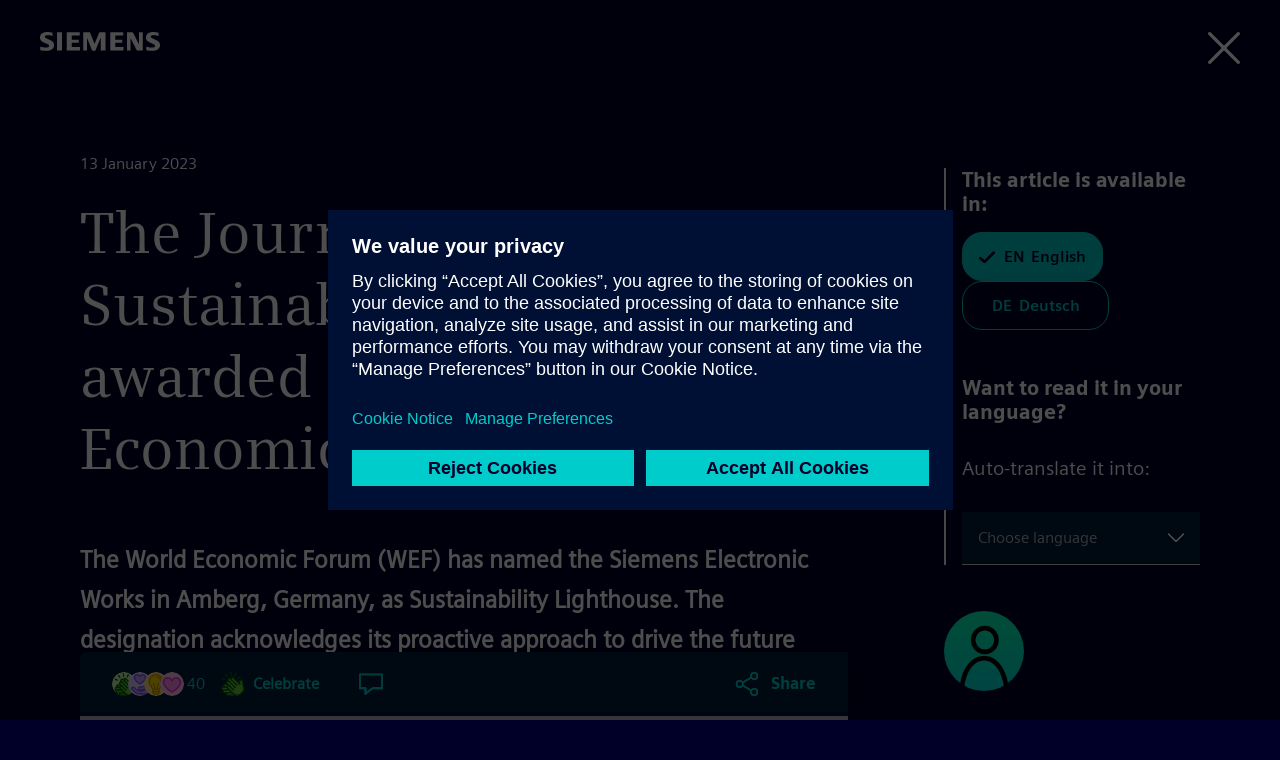

--- FILE ---
content_type: text/html; charset=UTF-8
request_url: https://blog.siemens.com/2023/01/the-journey-to-a-sustainability-lighthouse-awarded-by-the-world-economic-forum/
body_size: 121067
content:
<!doctype html>
<html
	lang="en-US"	translate="no"
	class="no-js basepage homepage"
	prefix="og: http://ogp.me/ns#"
>


<head>
	<meta charset="UTF-8">
	<meta name="google" content="notranslate">
	<meta name="viewport" content="width=device-width">
	<link rel="profile" href="http://gmpg.org/xfn/11">

	<meta name="viewport" content="width=device-width, initial-scale=1.0, maximum-scale=5.0, minimum-scale=1.0">

	<meta name="facebook-domain-verification" content="jf9q80pucg5j9i8q6bu2tg4u89eiek"/>

	
	<meta name="description" content="The&nbsp;World Economic Forum (WEF) has named the Siemens Electronic Works in Amberg, Germany, as Sustainability Lighthouse. The designation acknowledges its proactive approach to drive the future of sustainable manufacturing with energy and resource-efficient operations. How did we do that? And why is it still not enough? Let me take you on a short journey to a lighthouse of sustainability."/>
	<meta name="keywords" content="digital twin, internet of things, process automation, smart cities, energy transition"/>

	<link rel="icon" href="https://blog.siemens.com/content/themes/siemens-ingenuity/img/siemens.ico">
	<link rel="icon" href="https://blog.siemens.com/content/themes/siemens-ingenuity/img/siemens.png">
	<link rel="apple-touch-icon" sizes="128x128" href="https://blog.siemens.com/content/themes/siemens-ingenuity/img/siemens-iphone.png">
	<link rel="apple-touch-icon" sizes="152x152" href="https://blog.siemens.com/content/themes/siemens-ingenuity/img/siemens-ipad.png">
	<link rel="apple-touch-icon" sizes="180x180" href="https://blog.siemens.com/content/themes/siemens-ingenuity/img/siemens-iphone-retina.png">
	<link rel="apple-touch-icon" sizes="167x167" href="https://blog.siemens.com/content/themes/siemens-ingenuity/img/siemens-ipad-retina.png">

	<meta name="author" content="Christina Otten">

	<!-- Twitter -->
	<meta name="twitter:card" content="summary_large_image"/>

	<!-- OG generic meta tags -->
	<meta property="og:url" content="https://blog.siemens.com/2023/01/the-journey-to-a-sustainability-lighthouse-awarded-by-the-world-economic-forum/"/>
	<meta property="og:title" content="The Journey to a Sustainability Lighthouse awarded by the World Economic Forum | Siemens Blog | Siemens"/>
	<meta property="og:description"
		content="The World Economic Forum (WEF) has named the Siemens Electronic Works in Amberg, Germany, as Sustainability Lighthouse. The designation…"/>
	<meta property="og:type" content="article"/>

			<meta property="og:image" content="https://assets.blog.siemens.com/uploads/2023/01/Lighthouse-1.png"/>
		<meta property="twitter:image" content="https://assets.blog.siemens.com/uploads/2023/01/Lighthouse-1.png"/>

					<meta property="og:image:alt" content="Lighthouse"/>
			<meta property="twitter:image:alt" content="Lighthouse"/>
		
					<meta property="og:image:width" content="747"/>
		
					<meta property="og:image:height" content="495"/>
			
			<script>document.documentElement.classList.remove("no-js");</script>
	
	<title>The Journey to a Sustainability Lighthouse awarded by the World Economic Forum by Christina Otten on Siemens Blog</title>
<meta name='robots' content='max-image-preview:large' />
<link rel='dns-prefetch' href='//assets.adobedtm.com' />
<link rel='dns-prefetch' href='//w3.siemens.com' />
<link rel='dns-prefetch' href='//assets.blog.siemens.com' />
<link rel="alternate" type="application/rss+xml" title="Siemens Blog &raquo; Feed" href="https://blog.siemens.com/feed/" />
<link rel="alternate" type="application/rss+xml" title="Siemens Blog &raquo; Comments Feed" href="https://blog.siemens.com/comments/feed/" />
<link rel="alternate" type="application/rss+xml" title="Siemens Blog &raquo; The Journey to a Sustainability Lighthouse awarded by the World Economic Forum Comments Feed" href="https://blog.siemens.com/2023/01/the-journey-to-a-sustainability-lighthouse-awarded-by-the-world-economic-forum/feed/" />
<link rel="preload" id="siemens-theme-2020-preload" href="https://blog.siemens.com/content/themes/siemens-ingenuity/assets/build/style.2b388be0d77a9b64d338.css" as="style" />
<style id='elasticpress-related-posts-style-inline-css' type='text/css'>
.editor-styles-wrapper .wp-block-elasticpress-related-posts ul,.wp-block-elasticpress-related-posts ul{list-style-type:none;padding:0}.editor-styles-wrapper .wp-block-elasticpress-related-posts ul li a>div{display:inline}

</style>
<style id='global-styles-inline-css' type='text/css'>
body{--wp--preset--color--black: #000000;--wp--preset--color--cyan-bluish-gray: #abb8c3;--wp--preset--color--white: #ffffff;--wp--preset--color--pale-pink: #f78da7;--wp--preset--color--vivid-red: #cf2e2e;--wp--preset--color--luminous-vivid-orange: #ff6900;--wp--preset--color--luminous-vivid-amber: #fcb900;--wp--preset--color--light-green-cyan: #7bdcb5;--wp--preset--color--vivid-green-cyan: #00d084;--wp--preset--color--pale-cyan-blue: #8ed1fc;--wp--preset--color--vivid-cyan-blue: #0693e3;--wp--preset--color--vivid-purple: #9b51e0;--wp--preset--color--siemens-petrol-blue: #009999;--wp--preset--color--deep-blue: #000028;--wp--preset--color--light-petrol: #00C1B6;--wp--preset--color--light-sand: #F3F3F0;--wp--preset--color--bold-blue: #00E6DC;--wp--preset--color--bold-green: #00FFB9;--wp--preset--color--soft-gray: #ccccd4;--wp--preset--color--dark-purple: #553ba3;--wp--preset--color--dark-sand: #aaaa96;--wp--preset--gradient--vivid-cyan-blue-to-vivid-purple: linear-gradient(135deg,rgba(6,147,227,1) 0%,rgb(155,81,224) 100%);--wp--preset--gradient--light-green-cyan-to-vivid-green-cyan: linear-gradient(135deg,rgb(122,220,180) 0%,rgb(0,208,130) 100%);--wp--preset--gradient--luminous-vivid-amber-to-luminous-vivid-orange: linear-gradient(135deg,rgba(252,185,0,1) 0%,rgba(255,105,0,1) 100%);--wp--preset--gradient--luminous-vivid-orange-to-vivid-red: linear-gradient(135deg,rgba(255,105,0,1) 0%,rgb(207,46,46) 100%);--wp--preset--gradient--very-light-gray-to-cyan-bluish-gray: linear-gradient(135deg,rgb(238,238,238) 0%,rgb(169,184,195) 100%);--wp--preset--gradient--cool-to-warm-spectrum: linear-gradient(135deg,rgb(74,234,220) 0%,rgb(151,120,209) 20%,rgb(207,42,186) 40%,rgb(238,44,130) 60%,rgb(251,105,98) 80%,rgb(254,248,76) 100%);--wp--preset--gradient--blush-light-purple: linear-gradient(135deg,rgb(255,206,236) 0%,rgb(152,150,240) 100%);--wp--preset--gradient--blush-bordeaux: linear-gradient(135deg,rgb(254,205,165) 0%,rgb(254,45,45) 50%,rgb(107,0,62) 100%);--wp--preset--gradient--luminous-dusk: linear-gradient(135deg,rgb(255,203,112) 0%,rgb(199,81,192) 50%,rgb(65,88,208) 100%);--wp--preset--gradient--pale-ocean: linear-gradient(135deg,rgb(255,245,203) 0%,rgb(182,227,212) 50%,rgb(51,167,181) 100%);--wp--preset--gradient--electric-grass: linear-gradient(135deg,rgb(202,248,128) 0%,rgb(113,206,126) 100%);--wp--preset--gradient--midnight: linear-gradient(135deg,rgb(2,3,129) 0%,rgb(40,116,252) 100%);--wp--preset--font-size--small: 13px;--wp--preset--font-size--medium: 20px;--wp--preset--font-size--large: 36px;--wp--preset--font-size--x-large: 42px;--wp--preset--spacing--20: 0.44rem;--wp--preset--spacing--30: 0.67rem;--wp--preset--spacing--40: 1rem;--wp--preset--spacing--50: 1.5rem;--wp--preset--spacing--60: 2.25rem;--wp--preset--spacing--70: 3.38rem;--wp--preset--spacing--80: 5.06rem;--wp--preset--shadow--natural: 6px 6px 9px rgba(0, 0, 0, 0.2);--wp--preset--shadow--deep: 12px 12px 50px rgba(0, 0, 0, 0.4);--wp--preset--shadow--sharp: 6px 6px 0px rgba(0, 0, 0, 0.2);--wp--preset--shadow--outlined: 6px 6px 0px -3px rgba(255, 255, 255, 1), 6px 6px rgba(0, 0, 0, 1);--wp--preset--shadow--crisp: 6px 6px 0px rgba(0, 0, 0, 1);}body { margin: 0;--wp--style--global--content-size: 1120px;--wp--style--global--wide-size: 1120px; }.wp-site-blocks > .alignleft { float: left; margin-right: 2em; }.wp-site-blocks > .alignright { float: right; margin-left: 2em; }.wp-site-blocks > .aligncenter { justify-content: center; margin-left: auto; margin-right: auto; }:where(.is-layout-flex){gap: 0.5em;}:where(.is-layout-grid){gap: 0.5em;}body .is-layout-flow > .alignleft{float: left;margin-inline-start: 0;margin-inline-end: 2em;}body .is-layout-flow > .alignright{float: right;margin-inline-start: 2em;margin-inline-end: 0;}body .is-layout-flow > .aligncenter{margin-left: auto !important;margin-right: auto !important;}body .is-layout-constrained > .alignleft{float: left;margin-inline-start: 0;margin-inline-end: 2em;}body .is-layout-constrained > .alignright{float: right;margin-inline-start: 2em;margin-inline-end: 0;}body .is-layout-constrained > .aligncenter{margin-left: auto !important;margin-right: auto !important;}body .is-layout-constrained > :where(:not(.alignleft):not(.alignright):not(.alignfull)){max-width: var(--wp--style--global--content-size);margin-left: auto !important;margin-right: auto !important;}body .is-layout-constrained > .alignwide{max-width: var(--wp--style--global--wide-size);}body .is-layout-flex{display: flex;}body .is-layout-flex{flex-wrap: wrap;align-items: center;}body .is-layout-flex > *{margin: 0;}body .is-layout-grid{display: grid;}body .is-layout-grid > *{margin: 0;}body{font-family: siemens-sans-roman,arial,sans-serif;padding-top: 0px;padding-right: 0px;padding-bottom: 0px;padding-left: 0px;}a:where(:not(.wp-element-button)){text-decoration: underline;}.wp-element-button, .wp-block-button__link{background-color: #32373c;border-width: 0;color: #fff;font-family: inherit;font-size: inherit;line-height: inherit;padding: calc(0.667em + 2px) calc(1.333em + 2px);text-decoration: none;}.has-black-color{color: var(--wp--preset--color--black) !important;}.has-cyan-bluish-gray-color{color: var(--wp--preset--color--cyan-bluish-gray) !important;}.has-white-color{color: var(--wp--preset--color--white) !important;}.has-pale-pink-color{color: var(--wp--preset--color--pale-pink) !important;}.has-vivid-red-color{color: var(--wp--preset--color--vivid-red) !important;}.has-luminous-vivid-orange-color{color: var(--wp--preset--color--luminous-vivid-orange) !important;}.has-luminous-vivid-amber-color{color: var(--wp--preset--color--luminous-vivid-amber) !important;}.has-light-green-cyan-color{color: var(--wp--preset--color--light-green-cyan) !important;}.has-vivid-green-cyan-color{color: var(--wp--preset--color--vivid-green-cyan) !important;}.has-pale-cyan-blue-color{color: var(--wp--preset--color--pale-cyan-blue) !important;}.has-vivid-cyan-blue-color{color: var(--wp--preset--color--vivid-cyan-blue) !important;}.has-vivid-purple-color{color: var(--wp--preset--color--vivid-purple) !important;}.has-siemens-petrol-blue-color{color: var(--wp--preset--color--siemens-petrol-blue) !important;}.has-deep-blue-color{color: var(--wp--preset--color--deep-blue) !important;}.has-light-petrol-color{color: var(--wp--preset--color--light-petrol) !important;}.has-light-sand-color{color: var(--wp--preset--color--light-sand) !important;}.has-bold-blue-color{color: var(--wp--preset--color--bold-blue) !important;}.has-bold-green-color{color: var(--wp--preset--color--bold-green) !important;}.has-soft-gray-color{color: var(--wp--preset--color--soft-gray) !important;}.has-dark-purple-color{color: var(--wp--preset--color--dark-purple) !important;}.has-dark-sand-color{color: var(--wp--preset--color--dark-sand) !important;}.has-black-background-color{background-color: var(--wp--preset--color--black) !important;}.has-cyan-bluish-gray-background-color{background-color: var(--wp--preset--color--cyan-bluish-gray) !important;}.has-white-background-color{background-color: var(--wp--preset--color--white) !important;}.has-pale-pink-background-color{background-color: var(--wp--preset--color--pale-pink) !important;}.has-vivid-red-background-color{background-color: var(--wp--preset--color--vivid-red) !important;}.has-luminous-vivid-orange-background-color{background-color: var(--wp--preset--color--luminous-vivid-orange) !important;}.has-luminous-vivid-amber-background-color{background-color: var(--wp--preset--color--luminous-vivid-amber) !important;}.has-light-green-cyan-background-color{background-color: var(--wp--preset--color--light-green-cyan) !important;}.has-vivid-green-cyan-background-color{background-color: var(--wp--preset--color--vivid-green-cyan) !important;}.has-pale-cyan-blue-background-color{background-color: var(--wp--preset--color--pale-cyan-blue) !important;}.has-vivid-cyan-blue-background-color{background-color: var(--wp--preset--color--vivid-cyan-blue) !important;}.has-vivid-purple-background-color{background-color: var(--wp--preset--color--vivid-purple) !important;}.has-siemens-petrol-blue-background-color{background-color: var(--wp--preset--color--siemens-petrol-blue) !important;}.has-deep-blue-background-color{background-color: var(--wp--preset--color--deep-blue) !important;}.has-light-petrol-background-color{background-color: var(--wp--preset--color--light-petrol) !important;}.has-light-sand-background-color{background-color: var(--wp--preset--color--light-sand) !important;}.has-bold-blue-background-color{background-color: var(--wp--preset--color--bold-blue) !important;}.has-bold-green-background-color{background-color: var(--wp--preset--color--bold-green) !important;}.has-soft-gray-background-color{background-color: var(--wp--preset--color--soft-gray) !important;}.has-dark-purple-background-color{background-color: var(--wp--preset--color--dark-purple) !important;}.has-dark-sand-background-color{background-color: var(--wp--preset--color--dark-sand) !important;}.has-black-border-color{border-color: var(--wp--preset--color--black) !important;}.has-cyan-bluish-gray-border-color{border-color: var(--wp--preset--color--cyan-bluish-gray) !important;}.has-white-border-color{border-color: var(--wp--preset--color--white) !important;}.has-pale-pink-border-color{border-color: var(--wp--preset--color--pale-pink) !important;}.has-vivid-red-border-color{border-color: var(--wp--preset--color--vivid-red) !important;}.has-luminous-vivid-orange-border-color{border-color: var(--wp--preset--color--luminous-vivid-orange) !important;}.has-luminous-vivid-amber-border-color{border-color: var(--wp--preset--color--luminous-vivid-amber) !important;}.has-light-green-cyan-border-color{border-color: var(--wp--preset--color--light-green-cyan) !important;}.has-vivid-green-cyan-border-color{border-color: var(--wp--preset--color--vivid-green-cyan) !important;}.has-pale-cyan-blue-border-color{border-color: var(--wp--preset--color--pale-cyan-blue) !important;}.has-vivid-cyan-blue-border-color{border-color: var(--wp--preset--color--vivid-cyan-blue) !important;}.has-vivid-purple-border-color{border-color: var(--wp--preset--color--vivid-purple) !important;}.has-siemens-petrol-blue-border-color{border-color: var(--wp--preset--color--siemens-petrol-blue) !important;}.has-deep-blue-border-color{border-color: var(--wp--preset--color--deep-blue) !important;}.has-light-petrol-border-color{border-color: var(--wp--preset--color--light-petrol) !important;}.has-light-sand-border-color{border-color: var(--wp--preset--color--light-sand) !important;}.has-bold-blue-border-color{border-color: var(--wp--preset--color--bold-blue) !important;}.has-bold-green-border-color{border-color: var(--wp--preset--color--bold-green) !important;}.has-soft-gray-border-color{border-color: var(--wp--preset--color--soft-gray) !important;}.has-dark-purple-border-color{border-color: var(--wp--preset--color--dark-purple) !important;}.has-dark-sand-border-color{border-color: var(--wp--preset--color--dark-sand) !important;}.has-vivid-cyan-blue-to-vivid-purple-gradient-background{background: var(--wp--preset--gradient--vivid-cyan-blue-to-vivid-purple) !important;}.has-light-green-cyan-to-vivid-green-cyan-gradient-background{background: var(--wp--preset--gradient--light-green-cyan-to-vivid-green-cyan) !important;}.has-luminous-vivid-amber-to-luminous-vivid-orange-gradient-background{background: var(--wp--preset--gradient--luminous-vivid-amber-to-luminous-vivid-orange) !important;}.has-luminous-vivid-orange-to-vivid-red-gradient-background{background: var(--wp--preset--gradient--luminous-vivid-orange-to-vivid-red) !important;}.has-very-light-gray-to-cyan-bluish-gray-gradient-background{background: var(--wp--preset--gradient--very-light-gray-to-cyan-bluish-gray) !important;}.has-cool-to-warm-spectrum-gradient-background{background: var(--wp--preset--gradient--cool-to-warm-spectrum) !important;}.has-blush-light-purple-gradient-background{background: var(--wp--preset--gradient--blush-light-purple) !important;}.has-blush-bordeaux-gradient-background{background: var(--wp--preset--gradient--blush-bordeaux) !important;}.has-luminous-dusk-gradient-background{background: var(--wp--preset--gradient--luminous-dusk) !important;}.has-pale-ocean-gradient-background{background: var(--wp--preset--gradient--pale-ocean) !important;}.has-electric-grass-gradient-background{background: var(--wp--preset--gradient--electric-grass) !important;}.has-midnight-gradient-background{background: var(--wp--preset--gradient--midnight) !important;}.has-small-font-size{font-size: var(--wp--preset--font-size--small) !important;}.has-medium-font-size{font-size: var(--wp--preset--font-size--medium) !important;}.has-large-font-size{font-size: var(--wp--preset--font-size--large) !important;}.has-x-large-font-size{font-size: var(--wp--preset--font-size--x-large) !important;}
.wp-block-navigation a:where(:not(.wp-element-button)){color: inherit;}
:where(.wp-block-post-template.is-layout-flex){gap: 1.25em;}:where(.wp-block-post-template.is-layout-grid){gap: 1.25em;}
:where(.wp-block-columns.is-layout-flex){gap: 2em;}:where(.wp-block-columns.is-layout-grid){gap: 2em;}
.wp-block-pullquote{font-size: 1.5em;line-height: 1.6;}
.wp-block-heading{font-family: siemens-sans-black,arial,sans-serif;}
.wp-block-post-title{font-family: siemens-sans-black,arial,sans-serif;font-size: 58px;}
</style>
<link rel='stylesheet' id='siemens-theme-2020-css' href='https://blog.siemens.com/content/themes/siemens-ingenuity/assets/build/style.2b388be0d77a9b64d338.css' type='text/css' media='all' />
<link rel='stylesheet' id='elasticpress-comments-css' href='https://blog.siemens.com/content/plugins-mu/vendor/elasticpress/dist/css/comments-styles.css?ver=96b3563542134e5e8a48' type='text/css' media='all' />
<script src="//assets.adobedtm.com/5dfc7d97c6fb/f8fe17b1e1b8/launch-24cc5e466d79.min.js?ver=6.5.5" id="onetrust-scripts-js" async></script>
<link rel="https://api.w.org/" href="https://blog.siemens.com/wp-json/" /><link rel="alternate" type="application/json" href="https://blog.siemens.com/wp-json/wp/v2/posts/45725" /><link rel="EditURI" type="application/rsd+xml" title="RSD" href="https://blog.siemens.com/wordpress/xmlrpc.php?rsd" />
<meta name="generator" content="WordPress 6.5.5" />
<link rel="canonical" href="https://blog.siemens.com/2023/01/the-journey-to-a-sustainability-lighthouse-awarded-by-the-world-economic-forum/" />
<link rel='shortlink' href='https://blog.siemens.com/?p=45725' />
<link rel="alternate" type="application/json+oembed" href="https://blog.siemens.com/wp-json/oembed/1.0/embed?url=https%3A%2F%2Fblog.siemens.com%2F2023%2F01%2Fthe-journey-to-a-sustainability-lighthouse-awarded-by-the-world-economic-forum%2F" />
<link rel="alternate" type="text/xml+oembed" href="https://blog.siemens.com/wp-json/oembed/1.0/embed?url=https%3A%2F%2Fblog.siemens.com%2F2023%2F01%2Fthe-journey-to-a-sustainability-lighthouse-awarded-by-the-world-economic-forum%2F&#038;format=xml" />
<!-- Stream WordPress user activity plugin v3.10.0 -->
<link rel="alternate" hreflang="en" href="https://blog.siemens.com/2023/01/the-journey-to-a-sustainability-lighthouse-awarded-by-the-world-economic-forum/" />
<link rel="alternate" hreflang="de" href="https://blog.siemens.com/de/2023/01/the-journey-to-a-sustainability-lighthouse-wurde-vom-weltwirtschaftsforum-ausgezeichnet/" />

            <style type="text/css">
                #wpadminbar .quicklinks #wp-admin-bar-abus_switch_to_user ul li .ab-item {
                    height: auto;
                }
                #abus_search_text {
                    width: 280px;
                    margin: 0;
                    padding: 0 8px;
                    line-height: 2;
                    min-height: 30px;
                    box-shadow: 0 0 0 transparent;
                    border-radius: 4px;
                    border: 1px solid #7e8993;
                    background-color: #ffffff;
                    color: #32373c;
                    font-size: 14px;
                    box-sizing: border-box;
                    vertical-align: top;
                }
                #abus_search_text:focus {
                    border-color: #007cba;
                    box-shadow: 0 0 0 1px #007cba;
                    outline: 2px solid transparent;
                }
                #abus_search_submit {
                    font-size: 13px;
                    padding: 0 10px;
                    min-height: 30px;
                    border-width: 1px;
                    border-radius: 3px;
                    color: #0071a1;
                    border-color: #0071a1;
                    background-color: #f3f5f6;
                    line-height: 2;
                    box-sizing: border-box;
                    vertical-align: top;
                 }
                 #abus_search_submit:hover {
                    background: #f1f1f1;
                    border-color: #016087;
                    color: #016087;
                 }
            </style>
        	<script>
		var siemensConfig={"user_current":0,"user_delete_profile_nonce":"ecb9424d82","user_delete_profile_url":"https:\/\/blog.siemens.com\/wordpress\/wp-admin\/admin-ajax.php?action=delete_user_profile","post_delete_nonce":"e296b4c57c","post_delete_url":"https:\/\/blog.siemens.com\/wordpress\/wp-admin\/admin-ajax.php?action=delete_post_from_user","home_url":"https:\/\/blog.siemens.com","login_url":"https:\/\/blog.siemens.com\/wordpress\/wp-login.php","logout_url":"https:\/\/blog.siemens.com\/wordpress\/wp-login.php?action=logout&_wpnonce=aaf9d40fa3","endpoint_logout":"https:\/\/login.siemens.com\/v2\/logout?returnTo=https%3A%2F%2Fsiemens-cc.eu.auth0.com%2Fv2%2Flogout%3Fclient_id%3DXmuWTCs8Kzir0n860406rHZVbjrdB8Z2%26returnTo%3Dhttps%3A%2F%2Fblog.siemens.com%2F%3Fforce_logout%3D1","logout_uri":"https:\/\/login.siemens.com\/v2\/logout?returnTo=https%3A%2F%2Fsiemens-cc.eu.auth0.com%2Fv2%2Flogout%3Fclient_id%3DXmuWTCs8Kzir0n860406rHZVbjrdB8Z2%26returnTo%3Dhttps%3A%2F%2Fblog.siemens.com%2F%3Fforce_logout%3D1","posts":2957,"posts_content":[]};
	</script>
	</head>

<body class="logged-out">
	<a href="#content-wrapper" class="skip-link screen-reader-text">Skip to the content</a>
			<header id="page-header"></header>
	
<main id="content-wrapper">
	<noscript>
		Please enable Javascript to use this website.	</noscript>
</main>


	<footer id="page-footer" class=""></footer>


<script src="https://blog.siemens.com/wordpress/wp-includes/js/dist/vendor/lodash.min.js?ver=4.17.21" id="lodash-js"></script>
<script id="lodash-js-after">
window.lodash = _.noConflict();
</script>
<script src="https://blog.siemens.com/wordpress/wp-includes/js/dist/vendor/wp-polyfill-inert.min.js?ver=3.1.2" id="wp-polyfill-inert-js"></script>
<script src="https://blog.siemens.com/wordpress/wp-includes/js/dist/vendor/regenerator-runtime.min.js?ver=0.14.0" id="regenerator-runtime-js"></script>
<script src="https://blog.siemens.com/wordpress/wp-includes/js/dist/vendor/wp-polyfill.min.js?ver=3.15.0" id="wp-polyfill-js"></script>
<script src="https://blog.siemens.com/wordpress/wp-includes/js/dist/vendor/react.min.js?ver=18.2.0" id="react-js"></script>
<script src="https://blog.siemens.com/wordpress/wp-includes/js/dist/vendor/react-dom.min.js?ver=18.2.0" id="react-dom-js"></script>
<script src="https://blog.siemens.com/wordpress/wp-includes/js/dist/escape-html.min.js?ver=6561a406d2d232a6fbd2" id="wp-escape-html-js"></script>
<script src="https://blog.siemens.com/wordpress/wp-includes/js/dist/element.min.js?ver=cb762d190aebbec25b27" id="wp-element-js"></script>
<script src="https://blog.siemens.com/wordpress/wp-includes/js/dist/hooks.min.js?ver=2810c76e705dd1a53b18" id="wp-hooks-js"></script>
<script src="https://blog.siemens.com/wordpress/wp-includes/js/dist/i18n.min.js?ver=5e580eb46a90c2b997e6" id="wp-i18n-js"></script>
<script id="wp-i18n-js-after">
wp.i18n.setLocaleData( { 'text direction\u0004ltr': [ 'ltr' ] } );
</script>
<script src="https://blog.siemens.com/wordpress/wp-includes/js/dist/url.min.js?ver=421139b01f33e5b327d8" id="wp-url-js"></script>
<script src="https://blog.siemens.com/wordpress/wp-includes/js/dist/api-fetch.min.js?ver=4c185334c5ec26e149cc" id="wp-api-fetch-js"></script>
<script id="wp-api-fetch-js-after">
wp.apiFetch.use( wp.apiFetch.createRootURLMiddleware( "https://blog.siemens.com/wp-json/" ) );
wp.apiFetch.nonceMiddleware = wp.apiFetch.createNonceMiddleware( "71c1320f92" );
wp.apiFetch.use( wp.apiFetch.nonceMiddleware );
wp.apiFetch.use( wp.apiFetch.mediaUploadMiddleware );
wp.apiFetch.nonceEndpoint = "https://blog.siemens.com/wordpress/wp-admin/admin-ajax.php?action=rest-nonce";
</script>
<script src="https://blog.siemens.com/wordpress/wp-includes/js/dist/html-entities.min.js?ver=2cd3358363e0675638fb" id="wp-html-entities-js"></script>
<script id="siemens-app-js-before">
var SIEMENS_PRELOADED_STATE = {"query":{"currentEventID":null,"expandedPostId":45725,"expandedPostLocale":null,"isLoading":0,"isLoadingMore":false,"queryArgs":{"search":"","author":0,"terms":[],"page":1,"per_page":10,"postType":"post","audiences":[]},"results":{"total":2237,"totalPages":224,"items":[94266,94335,94173,94104,94061,94027,93885,93750,93696,93678],"facets":[]},"queries":{"":[]}},"audiences":[],"posts":{"94266":{"id":94266,"date":"2025-11-24T17:17:13","date_gmt":"2025-11-24T16:17:13","guid":{"rendered":""},"modified":"2025-11-24T17:28:54","modified_gmt":"2025-11-24T16:28:54","slug":"simulation-creates-business-value-with-digital-continuity-2","status":"publish","type":"post","link":"https:\/\/blog.siemens.com\/2025\/11\/simulation-creates-business-value-with-digital-continuity-2\/","title":{"rendered":"Simulation creates business value with digital continuity"},"content":{"rendered":"\n<figure class=\"wp-block-image size-full\"><img fetchpriority=\"high\" decoding=\"async\" width=\"928\" height=\"619\" src=\"https:\/\/assets.blog.siemens.com\/uploads\/2025\/11\/Simulation-KV-blog-small-2.png\" alt=\"\" class=\"wp-image-94281\" srcset=\"https:\/\/assets.blog.siemens.com\/uploads\/2025\/11\/Simulation-KV-blog-small-2.png?w=928 928w, https:\/\/assets.blog.siemens.com\/uploads\/2025\/11\/Simulation-KV-blog-small-2.png?resize=300%2C200 300w, https:\/\/assets.blog.siemens.com\/uploads\/2025\/11\/Simulation-KV-blog-small-2.png?resize=768%2C512 768w\" sizes=\"100vw\" \/><\/figure>\n\n\n\n<ul>\n<li>Additional author contributions by Stephan Buchholz, Solution Director Horizontal Simulation, Siemens; and Bogdan Detchev, People Management Unit Digital Engineering &amp; Manufacturing, CapgeminiAdditional contributing authors<\/li>\n<\/ul>\n\n\n\n<p class=\"has-large-font\">The manufacturing world is confronting a wave of disruptive forces ranging from increasing product complexity, demand for shorter time-to-market, pressure to reduce environmental impact, and a shortage of skilled labor resources. To remain competitive, companies must become more adaptable, not just in how they produce, but in how they plan, design, and operate production systems.<\/p>\n\n\n\n<p>A key enabler for adaptability is simulation, which allows manufacturers to create virtual models of production, processes, and systems to test and optimize decisions and solutions before they reach the shop floor. But simulation alone is not enough. Its full value is realized only when it\u2019s part of the broader framework of digital continuity.<\/p>\n\n\n\n<h2 class=\"wp-block-heading\"><strong><strong><strong>The role of simulation in digital continuity<\/strong><\/strong><\/strong><\/h2>\n\n\n\n<p>Digital continuity refers to the seamless flow of data across all stages of the product and production lifecycle, from the product idea and specification through design and engineering to manufacturing, product operation, and recycling. It ensures that every stakeholder works from a consistent, up-to-date source of truth, enabling faster decisions and better alignment between business, technical, and commercial goals.<\/p>\n\n\n\n<p>When simulation is integrated across systems such as PLM, ERP, MES, production systems, and the shop floor, it becomes a strategic asset. Manufacturers can simulate not just product or machine behavior, but also production schedules, resource allocation, and factory layouts, all within a unified digital thread. <\/p>\n\n\n\n<p>Siemens is pivoting toward autonomous, orchestrated AI agents in its industrial automation. The organization has developed an orchestrator that acts like a digital craftsman, deploying a toolbox of specialized agents to solve complex tasks across the industrial value chain. These agents can understand user intent, learn continuously, collaborate with other agents (Siemens and third-party), and access external tools autonomously.<\/p>\n\n\n\n<p>Digitally unified enterprises that use simulation ensure the seamless integration of IT and OT, resulting in optimal process setup.<\/p>\n\n\n\n<p><strong>Digital twin: functional representation of planned operational physical system behavior.<\/strong><\/p>\n\n\n\n<figure class=\"wp-block-image size-large\"><img decoding=\"async\" width=\"1024\" height=\"576\" src=\"https:\/\/assets.blog.siemens.com\/uploads\/2025\/11\/Visuals-for-blog-post-01-1-1024x576.png\" alt=\"\" class=\"wp-image-94277\" srcset=\"https:\/\/assets.blog.siemens.com\/uploads\/2025\/11\/Visuals-for-blog-post-01-1.png?resize=1024%2C576 1024w, https:\/\/assets.blog.siemens.com\/uploads\/2025\/11\/Visuals-for-blog-post-01-1.png?resize=300%2C169 300w, https:\/\/assets.blog.siemens.com\/uploads\/2025\/11\/Visuals-for-blog-post-01-1.png?resize=768%2C432 768w, https:\/\/assets.blog.siemens.com\/uploads\/2025\/11\/Visuals-for-blog-post-01-1.png?resize=1536%2C864 1536w, https:\/\/assets.blog.siemens.com\/uploads\/2025\/11\/Visuals-for-blog-post-01-1.png?resize=2048%2C1152 2048w, https:\/\/assets.blog.siemens.com\/uploads\/2025\/11\/Visuals-for-blog-post-01-1.png?resize=800%2C450 800w, https:\/\/assets.blog.siemens.com\/uploads\/2025\/11\/Visuals-for-blog-post-01-1.png?resize=286%2C161 286w, https:\/\/assets.blog.siemens.com\/uploads\/2025\/11\/Visuals-for-blog-post-01-1.png?resize=719%2C404 719w\" sizes=\"100vw\" \/><\/figure>\n\n\n\n<p>This holistic use of simulation enables organizations to vertically implement and validate business processes, engineering workflows, and industrial systems. Simulation accelerates digital continuity and brings organizations closer to achieving a true digital enterprise.<\/p>\n\n\n\n<p><strong>Scale up your operations and outpace your competition<\/strong><\/p>\n\n\n\n<figure class=\"wp-block-image size-large\"><img decoding=\"async\" width=\"1024\" height=\"276\" src=\"https:\/\/assets.blog.siemens.com\/uploads\/2025\/11\/Visuals-for-blog-post-03-2-1024x276.png\" alt=\"\" class=\"wp-image-94278\" srcset=\"https:\/\/assets.blog.siemens.com\/uploads\/2025\/11\/Visuals-for-blog-post-03-2.png?resize=1024%2C276 1024w, https:\/\/assets.blog.siemens.com\/uploads\/2025\/11\/Visuals-for-blog-post-03-2.png?resize=300%2C81 300w, https:\/\/assets.blog.siemens.com\/uploads\/2025\/11\/Visuals-for-blog-post-03-2.png?resize=768%2C207 768w, https:\/\/assets.blog.siemens.com\/uploads\/2025\/11\/Visuals-for-blog-post-03-2.png?resize=1536%2C413 1536w, https:\/\/assets.blog.siemens.com\/uploads\/2025\/11\/Visuals-for-blog-post-03-2.png?resize=2048%2C551 2048w\" sizes=\"100vw\" \/><\/figure>\n\n\n\n<h2 class=\"wp-block-heading\"><strong>Real-world impact across industries<\/strong><\/h2>\n\n\n\n<p>The impact of this approach is already evident. An aerospace customer, after integrating simulation across multiple production sites, reported a 30% reduction in commissioning time. Encouraged by these results, the company expanded the use of simulation to support the development of new products and robotic manufacturing processes. This not only accelerated the design phase but also enhanced cross-functional collaboration between engineering and production teams.<\/p>\n\n\n\n<p>Across industries, simulation users consistently report significant improvements in throughput and early error detection, which helps to resolve issues before physical implementation begins. Energy consumption has dropped noticeably, and ramp-up phases have become faster, more predictable, and more cost-effective.<\/p>\n\n\n\n<p>These outcomes are not isolated. They underscore the tangible benefits of embedding simulation within a digitally integrated enterprise, where innovation, efficiency, and cross-functional synergy thrive.<\/p>\n\n\n\n<h2 class=\"wp-block-heading\"><strong>Siemens and Capgemini enable end-to-end simulation<\/strong><\/h2>\n\n\n\n<p>Siemens and Capgemini partner to bring unique value to their customers. Siemens offers a comprehensive portfolio of simulation and digital twin technologies, while Capgemini provides deep expertise in IT integration as well as domain and industrial transformation.<\/p>\n\n\n\n<figure class=\"wp-block-image size-large\"><img decoding=\"async\" width=\"1024\" height=\"651\" src=\"https:\/\/assets.blog.siemens.com\/uploads\/2025\/11\/Visuals-for-blog-post-02-2-1024x651.png\" alt=\"\" class=\"wp-image-94279\" srcset=\"https:\/\/assets.blog.siemens.com\/uploads\/2025\/11\/Visuals-for-blog-post-02-2.png?resize=1024%2C651 1024w, https:\/\/assets.blog.siemens.com\/uploads\/2025\/11\/Visuals-for-blog-post-02-2.png?resize=300%2C191 300w, https:\/\/assets.blog.siemens.com\/uploads\/2025\/11\/Visuals-for-blog-post-02-2.png?resize=768%2C488 768w, https:\/\/assets.blog.siemens.com\/uploads\/2025\/11\/Visuals-for-blog-post-02-2.png?resize=1536%2C977 1536w, https:\/\/assets.blog.siemens.com\/uploads\/2025\/11\/Visuals-for-blog-post-02-2.png?resize=2048%2C1302 2048w\" sizes=\"100vw\" \/><\/figure>\n\n\n\n<p>Simulation, embedded within a digitally continuous environment, becomes more than a tool; it becomes a foundation for scalable, resilient, and intelligent manufacturing.<\/p>\n\n\n\n<p>For manufacturers, we help implement simulation across strategic engineering, manufacturing, and supply chain domains.\u00a0 This assures efficiency, operational excellence, and traceability, enabled by a future-oriented digital continuity ecosystem strategy.<\/p>\n\n\n\n<p>Together, we help customers build the foundation of their digital enterprise by integrating platforms, tools, and technologies to break silos, unify, and optimize workflows and processes under a unified framework across the value chain.<\/p>\n\n\n\n<div class=\"wp-block-buttons is-layout-flex wp-block-buttons-is-layout-flex\">\n<div class=\"wp-block-button\"><a class=\"wp-block-button__link wp-element-button\" href=\"https:\/\/www.sw.siemens.com\/en-US\/partners\/find-a-partner\/capgemini\/\">Visit the Siemens and Capgemini partner page<\/a><\/div>\n<\/div>\n","protected":false},"excerpt":{"rendered":"<p>The manufacturing world is confronting a wave of disruptive forces ranging from increasing product complexity, demand for shorter time-to-market, pressure to reduce environmental impact, and a shortage of skilled labor resources. To remain competitive, companies must become more adaptable, not just in how they produce, but in how they plan, design, and operate production systems. [&hellip;]<\/p>\n","protected":false},"author":9955,"featured_media":94328,"comment_status":"open","ping_status":"closed","sticky":false,"template":"","format":"standard","meta":{"podcast_url":"","podcast_explicit":"","podcast_captioned":false,"podcast_duration":"","podcast_filesize":0,"podcast_mime":"","ama_image":0,"ama_title":"","ama_caption":"","interview_subject_name":"","interview_subject_initials":"","listicle_type":"","webinar_start_datetime":"","webinar_end_datetime":"","webinar_hostname":"","webinar_speakers":[],"ep_exclude_from_search":false,"assignees":[],"rivet_job_ids":"","rivet_text_id":"","audiences":[],"footnotes":"","sprinklr_campaign":[]},"categories":[52],"tags":[25034,184,31,12957,273,39,18960],"event-categories":[],"podcasting_podcasts":[],"primary_language":[19051],"content_types":[2330],"spaces":[],"primary_language_code":"en_US","event_url":null,"authorship":[9955,22415],"likes":1,"my_reaction":false,"celebrate":0,"support":0,"insightful":0,"followers":[{"ID":10855,"display_name":"William Rodrigo Farali","link":"https:\/\/blog.siemens.com\/author\/william-rodrigo-farali\/","avatar_url":{"24":"https:\/\/blog.siemens.com\/content\/themes\/siemens-ingenuity\/assets\/src\/img\/profile.png","48":"https:\/\/blog.siemens.com\/content\/themes\/siemens-ingenuity\/assets\/src\/img\/profile.png","96":"https:\/\/blog.siemens.com\/content\/themes\/siemens-ingenuity\/assets\/src\/img\/profile.png"}}],"translations":{"en_US":{"title":"Simulation creates business value with digital continuity","content":"\n<figure class=\"wp-block-image size-full\"><img decoding=\"async\" width=\"928\" height=\"619\" src=\"https:\/\/assets.blog.siemens.com\/uploads\/2025\/11\/Simulation-KV-blog-small-2.png\" alt=\"\" class=\"wp-image-94281\" srcset=\"https:\/\/assets.blog.siemens.com\/uploads\/2025\/11\/Simulation-KV-blog-small-2.png?w=928 928w, https:\/\/assets.blog.siemens.com\/uploads\/2025\/11\/Simulation-KV-blog-small-2.png?resize=300%2C200 300w, https:\/\/assets.blog.siemens.com\/uploads\/2025\/11\/Simulation-KV-blog-small-2.png?resize=768%2C512 768w\" sizes=\"100vw\" \/><\/figure>\n\n\n\n<ul>\n<li>Additional author contributions by Stephan Buchholz, Solution Director Horizontal Simulation, Siemens; and Bogdan Detchev, People Management Unit Digital Engineering &amp; Manufacturing, CapgeminiAdditional contributing authors<\/li>\n<\/ul>\n\n\n\n<p class=\"has-large-font\">The manufacturing world is confronting a wave of disruptive forces ranging from increasing product complexity, demand for shorter time-to-market, pressure to reduce environmental impact, and a shortage of skilled labor resources. To remain competitive, companies must become more adaptable, not just in how they produce, but in how they plan, design, and operate production systems.<\/p>\n\n\n\n<p>A key enabler for adaptability is simulation, which allows manufacturers to create virtual models of production, processes, and systems to test and optimize decisions and solutions before they reach the shop floor. But simulation alone is not enough. Its full value is realized only when it\u2019s part of the broader framework of digital continuity.<\/p>\n\n\n\n<h2 class=\"wp-block-heading\"><strong><strong><strong>The role of simulation in digital continuity<\/strong><\/strong><\/strong><\/h2>\n\n\n\n<p>Digital continuity refers to the seamless flow of data across all stages of the product and production lifecycle, from the product idea and specification through design and engineering to manufacturing, product operation, and recycling. It ensures that every stakeholder works from a consistent, up-to-date source of truth, enabling faster decisions and better alignment between business, technical, and commercial goals.<\/p>\n\n\n\n<p>When simulation is integrated across systems such as PLM, ERP, MES, production systems, and the shop floor, it becomes a strategic asset. Manufacturers can simulate not just product or machine behavior, but also production schedules, resource allocation, and factory layouts, all within a unified digital thread. <\/p>\n\n\n\n<p>Siemens is pivoting toward autonomous, orchestrated AI agents in its industrial automation. The organization has developed an orchestrator that acts like a digital craftsman, deploying a toolbox of specialized agents to solve complex tasks across the industrial value chain. These agents can understand user intent, learn continuously, collaborate with other agents (Siemens and third-party), and access external tools autonomously.<\/p>\n\n\n\n<p>Digitally unified enterprises that use simulation ensure the seamless integration of IT and OT, resulting in optimal process setup.<\/p>\n\n\n\n<p><strong>Digital twin: functional representation of planned operational physical system behavior.<\/strong><\/p>\n\n\n\n<figure class=\"wp-block-image size-large\"><img decoding=\"async\" width=\"1024\" height=\"576\" src=\"https:\/\/assets.blog.siemens.com\/uploads\/2025\/11\/Visuals-for-blog-post-01-1-1024x576.png\" alt=\"\" class=\"wp-image-94277\" srcset=\"https:\/\/assets.blog.siemens.com\/uploads\/2025\/11\/Visuals-for-blog-post-01-1.png?resize=1024%2C576 1024w, https:\/\/assets.blog.siemens.com\/uploads\/2025\/11\/Visuals-for-blog-post-01-1.png?resize=300%2C169 300w, https:\/\/assets.blog.siemens.com\/uploads\/2025\/11\/Visuals-for-blog-post-01-1.png?resize=768%2C432 768w, https:\/\/assets.blog.siemens.com\/uploads\/2025\/11\/Visuals-for-blog-post-01-1.png?resize=1536%2C864 1536w, https:\/\/assets.blog.siemens.com\/uploads\/2025\/11\/Visuals-for-blog-post-01-1.png?resize=2048%2C1152 2048w, https:\/\/assets.blog.siemens.com\/uploads\/2025\/11\/Visuals-for-blog-post-01-1.png?resize=800%2C450 800w, https:\/\/assets.blog.siemens.com\/uploads\/2025\/11\/Visuals-for-blog-post-01-1.png?resize=286%2C161 286w, https:\/\/assets.blog.siemens.com\/uploads\/2025\/11\/Visuals-for-blog-post-01-1.png?resize=719%2C404 719w\" sizes=\"100vw\" \/><\/figure>\n\n\n\n<p>This holistic use of simulation enables organizations to vertically implement and validate business processes, engineering workflows, and industrial systems. Simulation accelerates digital continuity and brings organizations closer to achieving a true digital enterprise.<\/p>\n\n\n\n<p><strong>Scale up your operations and outpace your competition<\/strong><\/p>\n\n\n\n<figure class=\"wp-block-image size-large\"><img decoding=\"async\" width=\"1024\" height=\"276\" src=\"https:\/\/assets.blog.siemens.com\/uploads\/2025\/11\/Visuals-for-blog-post-03-2-1024x276.png\" alt=\"\" class=\"wp-image-94278\" srcset=\"https:\/\/assets.blog.siemens.com\/uploads\/2025\/11\/Visuals-for-blog-post-03-2.png?resize=1024%2C276 1024w, https:\/\/assets.blog.siemens.com\/uploads\/2025\/11\/Visuals-for-blog-post-03-2.png?resize=300%2C81 300w, https:\/\/assets.blog.siemens.com\/uploads\/2025\/11\/Visuals-for-blog-post-03-2.png?resize=768%2C207 768w, https:\/\/assets.blog.siemens.com\/uploads\/2025\/11\/Visuals-for-blog-post-03-2.png?resize=1536%2C413 1536w, https:\/\/assets.blog.siemens.com\/uploads\/2025\/11\/Visuals-for-blog-post-03-2.png?resize=2048%2C551 2048w\" sizes=\"100vw\" \/><\/figure>\n\n\n\n<h2 class=\"wp-block-heading\"><strong>Real-world impact across industries<\/strong><\/h2>\n\n\n\n<p>The impact of this approach is already evident. An aerospace customer, after integrating simulation across multiple production sites, reported a 30% reduction in commissioning time. Encouraged by these results, the company expanded the use of simulation to support the development of new products and robotic manufacturing processes. This not only accelerated the design phase but also enhanced cross-functional collaboration between engineering and production teams.<\/p>\n\n\n\n<p>Across industries, simulation users consistently report significant improvements in throughput and early error detection, which helps to resolve issues before physical implementation begins. Energy consumption has dropped noticeably, and ramp-up phases have become faster, more predictable, and more cost-effective.<\/p>\n\n\n\n<p>These outcomes are not isolated. They underscore the tangible benefits of embedding simulation within a digitally integrated enterprise, where innovation, efficiency, and cross-functional synergy thrive.<\/p>\n\n\n\n<h2 class=\"wp-block-heading\"><strong>Siemens and Capgemini enable end-to-end simulation<\/strong><\/h2>\n\n\n\n<p>Siemens and Capgemini partner to bring unique value to their customers. Siemens offers a comprehensive portfolio of simulation and digital twin technologies, while Capgemini provides deep expertise in IT integration as well as domain and industrial transformation.<\/p>\n\n\n\n<figure class=\"wp-block-image size-large\"><img decoding=\"async\" width=\"1024\" height=\"651\" src=\"https:\/\/assets.blog.siemens.com\/uploads\/2025\/11\/Visuals-for-blog-post-02-2-1024x651.png\" alt=\"\" class=\"wp-image-94279\" srcset=\"https:\/\/assets.blog.siemens.com\/uploads\/2025\/11\/Visuals-for-blog-post-02-2.png?resize=1024%2C651 1024w, https:\/\/assets.blog.siemens.com\/uploads\/2025\/11\/Visuals-for-blog-post-02-2.png?resize=300%2C191 300w, https:\/\/assets.blog.siemens.com\/uploads\/2025\/11\/Visuals-for-blog-post-02-2.png?resize=768%2C488 768w, https:\/\/assets.blog.siemens.com\/uploads\/2025\/11\/Visuals-for-blog-post-02-2.png?resize=1536%2C977 1536w, https:\/\/assets.blog.siemens.com\/uploads\/2025\/11\/Visuals-for-blog-post-02-2.png?resize=2048%2C1302 2048w\" sizes=\"100vw\" \/><\/figure>\n\n\n\n<p>Simulation, embedded within a digitally continuous environment, becomes more than a tool; it becomes a foundation for scalable, resilient, and intelligent manufacturing.<\/p>\n\n\n\n<p>For manufacturers, we help implement simulation across strategic engineering, manufacturing, and supply chain domains.\u00a0 This assures efficiency, operational excellence, and traceability, enabled by a future-oriented digital continuity ecosystem strategy.<\/p>\n\n\n\n<p>Together, we help customers build the foundation of their digital enterprise by integrating platforms, tools, and technologies to break silos, unify, and optimize workflows and processes under a unified framework across the value chain.<\/p>\n\n\n\n<div class=\"wp-block-buttons is-layout-flex wp-block-buttons-is-layout-flex\">\n<div class=\"wp-block-button\"><a class=\"wp-block-button__link wp-element-button\" href=\"https:\/\/www.sw.siemens.com\/en-US\/partners\/find-a-partner\/capgemini\/\">Visit the Siemens and Capgemini partner page<\/a><\/div>\n<\/div>\n","permalink":"https:\/\/blog.siemens.com\/2025\/11\/simulation-creates-business-value-with-digital-continuity-2\/","locale":"en_US","id":94266,"slug":"simulation-creates-business-value-with-digital-continuity-2"},"de_DE":{"author":"0","content":"\n<figure class=\"wp-block-image size-full\"><img decoding=\"async\" width=\"928\" height=\"619\" src=\"https:\/\/assets.blog.siemens.com\/uploads\/2025\/11\/Simulation-KV-blog-small-2.png\" alt=\"\" class=\"wp-image-94281\" srcset=\"https:\/\/assets.blog.siemens.com\/uploads\/2025\/11\/Simulation-KV-blog-small-2.png?w=928 928w, https:\/\/assets.blog.siemens.com\/uploads\/2025\/11\/Simulation-KV-blog-small-2.png?resize=300%2C200 300w, https:\/\/assets.blog.siemens.com\/uploads\/2025\/11\/Simulation-KV-blog-small-2.png?resize=768%2C512 768w\" sizes=\"100vw\" \/><\/figure>\n\n\n\n<ul>\n<li>Weitere Autorenbeitr\u00e4ge von Stephan Buchholz, Solution Director Horizontal Simulation, Siemens; und Bogdan Detchev, People Management Unit Digital Engineering &amp; Manufacturing, CapgeminiWeitere beitragende Autoren<\/li>\n<\/ul>\n\n\n\n<p class=\"has-large-font\">Die Fertigungswelt sieht sich mit einer Welle von Umw\u00e4lzungen konfrontiert, die von zunehmender Produktkomplexit\u00e4t, der Forderung nach k\u00fcrzeren Markteinf\u00fchrungszeiten, dem Druck zur Reduzierung der Umweltbelastung und dem Mangel an qualifizierten Arbeitskr\u00e4ften reichen. Um wettbewerbsf\u00e4hig zu bleiben, m\u00fcssen Unternehmen anpassungsf\u00e4higer werden, und zwar nicht nur in Bezug auf die Art und Weise, wie sie produzieren, sondern auch auf die Art und Weise, wie sie Produktionssysteme planen, gestalten und betreiben.<\/p>\n\n\n\n<p>Eine wichtige Voraussetzung f\u00fcr die Anpassungsf\u00e4higkeit ist die Simulation, die es den Herstellern erm\u00f6glicht, virtuelle Modelle der Produktion, der Prozesse und der Systeme zu erstellen, um Entscheidungen und L\u00f6sungen zu testen und zu optimieren, bevor sie in der Produktion umgesetzt werden. Aber die Simulation allein reicht nicht aus. Ihr voller Wert kommt erst dann zum Tragen, wenn sie in den breiteren Rahmen der digitalen Kontinuit\u00e4t eingebettet ist.<\/p>\n\n\n\n<h2 class=\"wp-block-heading\"><strong><strong><strong>Die Rolle der Simulation bei der digitalen Kontinuit\u00e4t<\/strong><\/strong><\/strong><\/h2>\n\n\n\n<p>Die digitale Kontinuit\u00e4t bezieht sich auf den nahtlosen Datenfluss in allen Phasen des Produkt- und Produktionslebenszyklus, von der Produktidee und -spezifikation \u00fcber den Entwurf und die Konstruktion bis hin zur Herstellung, dem Betrieb und dem Recycling des Produkts. Es stellt sicher, dass alle Beteiligten von einer konsistenten, aktuellen Quelle der Wahrheit ausgehen, was schnellere Entscheidungen und eine bessere Abstimmung zwischen gesch\u00e4ftlichen, technischen und kommerziellen Zielen erm\u00f6glicht.<\/p>\n\n\n\n<p>Wenn die Simulation in Systeme wie PLM, ERP, MES, Produktionssysteme und den Fertigungsbereich integriert ist, wird sie zu einem strategischen Vorteil. Hersteller k\u00f6nnen nicht nur das Produkt- oder Maschinenverhalten simulieren, sondern auch Produktionspl\u00e4ne, Ressourcenzuweisungen und Fabriklayouts &#8211; und das alles in einem einheitlichen digitalen Zusammenhang.<\/p>\n\n\n\n<p>Siemens setzt in der Industrieautomatisierung auf autonome, orchestrierte KI-Agenten. Die Organisation hat einen Orchestrator entwickelt, der wie ein digitaler Handwerker agiert und einen Werkzeugkasten mit spezialisierten Agenten einsetzt, um komplexe Aufgaben in der gesamten industriellen Wertsch\u00f6pfungskette zu l\u00f6sen. Diese Agenten k\u00f6nnen die Absichten der Benutzer verstehen, kontinuierlich lernen, mit anderen Agenten (Siemens und Drittanbietern) zusammenarbeiten und selbstst\u00e4ndig auf externe Tools zugreifen.<\/p>\n\n\n\n<p>Digital vereinheitlichte Unternehmen, die Simulation einsetzen, gew\u00e4hrleisten die nahtlose Integration von IT und OT, was zu einer optimalen Prozessgestaltung f\u00fchrt.<\/p>\n\n\n\n<p><strong>Digitaler Zwilling: funktionale Darstellung des geplanten operativen physischen Systemverhaltens.<\/strong><\/p>\n\n\n\n<figure class=\"wp-block-image size-large\"><img decoding=\"async\" width=\"1024\" height=\"576\" src=\"https:\/\/assets.blog.siemens.com\/uploads\/2025\/11\/Visuals-for-blog-post-01-1-1024x576.png\" alt=\"\" class=\"wp-image-94277\" srcset=\"https:\/\/assets.blog.siemens.com\/uploads\/2025\/11\/Visuals-for-blog-post-01-1.png?resize=1024%2C576 1024w, https:\/\/assets.blog.siemens.com\/uploads\/2025\/11\/Visuals-for-blog-post-01-1.png?resize=300%2C169 300w, https:\/\/assets.blog.siemens.com\/uploads\/2025\/11\/Visuals-for-blog-post-01-1.png?resize=768%2C432 768w, https:\/\/assets.blog.siemens.com\/uploads\/2025\/11\/Visuals-for-blog-post-01-1.png?resize=1536%2C864 1536w, https:\/\/assets.blog.siemens.com\/uploads\/2025\/11\/Visuals-for-blog-post-01-1.png?resize=2048%2C1152 2048w, https:\/\/assets.blog.siemens.com\/uploads\/2025\/11\/Visuals-for-blog-post-01-1.png?resize=800%2C450 800w, https:\/\/assets.blog.siemens.com\/uploads\/2025\/11\/Visuals-for-blog-post-01-1.png?resize=286%2C161 286w, https:\/\/assets.blog.siemens.com\/uploads\/2025\/11\/Visuals-for-blog-post-01-1.png?resize=719%2C404 719w\" sizes=\"100vw\" \/><\/figure>\n\n\n\n<p>Diese ganzheitliche Nutzung der Simulation erm\u00f6glicht es Unternehmen, Gesch\u00e4ftsprozesse, technische Abl\u00e4ufe und industrielle Systeme vertikal zu implementieren und zu validieren. Simulation beschleunigt die digitale Kontinuit\u00e4t und bringt Organisationen dem Ziel eines echten digitalen Unternehmens n\u00e4her.<\/p>\n\n\n\n<p><strong>Skalieren Sie Ihren Betrieb und \u00fcbertreffen Sie Ihre Konkurrenz<\/strong><\/p>\n\n\n\n<figure class=\"wp-block-image size-large\"><img decoding=\"async\" width=\"1024\" height=\"276\" src=\"https:\/\/assets.blog.siemens.com\/uploads\/2025\/11\/Visuals-for-blog-post-03-2-1024x276.png\" alt=\"\" class=\"wp-image-94278\" srcset=\"https:\/\/assets.blog.siemens.com\/uploads\/2025\/11\/Visuals-for-blog-post-03-2.png?resize=1024%2C276 1024w, https:\/\/assets.blog.siemens.com\/uploads\/2025\/11\/Visuals-for-blog-post-03-2.png?resize=300%2C81 300w, https:\/\/assets.blog.siemens.com\/uploads\/2025\/11\/Visuals-for-blog-post-03-2.png?resize=768%2C207 768w, https:\/\/assets.blog.siemens.com\/uploads\/2025\/11\/Visuals-for-blog-post-03-2.png?resize=1536%2C413 1536w, https:\/\/assets.blog.siemens.com\/uploads\/2025\/11\/Visuals-for-blog-post-03-2.png?resize=2048%2C551 2048w\" sizes=\"100vw\" \/><\/figure>\n\n\n\n<h2 class=\"wp-block-heading\"><strong>Wirkungen in der Praxis \u00fcber Branchen hinweg<\/strong><\/h2>\n\n\n\n<p>Die Auswirkungen dieses Ansatzes sind bereits sichtbar. Ein Kunde aus der Luft- und Raumfahrtindustrie meldete nach der Integration der Simulation \u00fcber mehrere Produktionsstandorte hinweg eine Verk\u00fcrzung der Inbetriebnahmezeit um 30 %. Ermutigt durch diese Ergebnisse erweiterte das Unternehmen den Einsatz der Simulation zur Unterst\u00fctzung der Entwicklung neuer Produkte und robotergest\u00fctzter Fertigungsprozesse. Dadurch wurde nicht nur die Entwurfsphase beschleunigt, sondern auch die funktions\u00fcbergreifende Zusammenarbeit zwischen Entwicklungs- und Produktionsteams verbessert.<\/p>\n\n\n\n<p>Branchen\u00fcbergreifend berichten Simulationsanwender immer wieder von signifikanten Verbesserungen des Durchsatzes und der fr\u00fchzeitigen Fehlererkennung, was dazu beitr\u00e4gt, Probleme zu beheben, bevor die physische Implementierung beginnt. Der Energieverbrauch ist sp\u00fcrbar gesunken, und die Hochlaufphasen sind schneller, vorhersehbarer und kosteng\u00fcnstiger geworden.<\/p>\n\n\n\n<p>Diese Ergebnisse sind keine Einzelf\u00e4lle. Sie unterstreichen die greifbaren Vorteile der Einbettung der Simulation in ein digital integriertes Unternehmen, in dem Innovation, Effizienz und funktions\u00fcbergreifende Synergie gedeihen.<\/p>\n\n\n\n<h2 class=\"wp-block-heading\"><strong>Siemens und Capgemini erm\u00f6glichen End-to-End-Simulation<\/strong><\/h2>\n\n\n\n<p>Siemens und Capgemini arbeiten zusammen, um ihren Kunden einen einzigartigen Mehrwert zu bieten. Siemens bietet ein umfassendes Portfolio an Simulations- und Digital-Twin-Technologien, w\u00e4hrend Capgemini \u00fcber fundiertes Fachwissen in den Bereichen IT-Integration sowie Domain- und Industrietransformation verf\u00fcgt.<\/p>\n\n\n\n<figure class=\"wp-block-image size-large\"><img decoding=\"async\" width=\"1024\" height=\"651\" src=\"https:\/\/assets.blog.siemens.com\/uploads\/2025\/11\/Visuals-for-blog-post-02-2-1024x651.png\" alt=\"\" class=\"wp-image-94279\" srcset=\"https:\/\/assets.blog.siemens.com\/uploads\/2025\/11\/Visuals-for-blog-post-02-2.png?resize=1024%2C651 1024w, https:\/\/assets.blog.siemens.com\/uploads\/2025\/11\/Visuals-for-blog-post-02-2.png?resize=300%2C191 300w, https:\/\/assets.blog.siemens.com\/uploads\/2025\/11\/Visuals-for-blog-post-02-2.png?resize=768%2C488 768w, https:\/\/assets.blog.siemens.com\/uploads\/2025\/11\/Visuals-for-blog-post-02-2.png?resize=1536%2C977 1536w, https:\/\/assets.blog.siemens.com\/uploads\/2025\/11\/Visuals-for-blog-post-02-2.png?resize=2048%2C1302 2048w\" sizes=\"100vw\" \/><\/figure>\n\n\n\n<p>Die Simulation, eingebettet in eine digital durchg\u00e4ngige Umgebung, wird zu mehr als einem Werkzeug; sie wird zur Grundlage f\u00fcr eine skalierbare, widerstandsf\u00e4hige und intelligente Fertigung.<\/p>\n\n\n\n<p>F\u00fcr Hersteller helfen wir bei der Implementierung von Simulationen in den Bereichen strategische Entwicklung, Fertigung und Lieferkette.dies gew\u00e4hrleistet Effizienz, operative Exzellenz und R\u00fcckverfolgbarkeit, erm\u00f6glicht durch eine zukunftsorientierte Strategie f\u00fcr ein digitales Kontinuit\u00e4ts-\u00d6kosystem.<\/p>\n\n\n\n<p>Gemeinsam helfen wir unseren Kunden, die Grundlage f\u00fcr ihr digitales Unternehmen zu schaffen, indem wir Plattformen, Tools und Technologien integrieren, um Silos aufzubrechen, Arbeitsabl\u00e4ufe und Prozesse unter einem einheitlichen Rahmen \u00fcber die gesamte Wertsch\u00f6pfungskette hinweg zu vereinheitlichen und zu optimieren.<\/p>\n\n\n\n<div class=\"wp-block-buttons is-layout-flex wp-block-buttons-is-layout-flex\">\n<div class=\"wp-block-button\"><a class=\"wp-block-button__link wp-element-button\" href=\"https:\/\/www.sw.siemens.com\/en-US\/partners\/find-a-partner\/capgemini\/\">Besuchen Sie die Partnerseite von Siemens und Capgemini<\/a><\/div>\n<\/div>\n","edit_link":null,"id":94299,"locale":"de_DE","modified_date":"2025-11-24 17:14:53","permalink":"https:\/\/blog.siemens.com\/de\/2025\/11\/simulation-schafft-geschaftswert-durch-digitale-kontinuitat-2\/","slug":"simulation-schafft-geschaftswert-durch-digitale-kontinuitat-2","title":"Simulation schafft Gesch\u00e4ftswert durch digitale Kontinuit\u00e4t","was_modified":false,"share_urls":{"facebook":"http:\/\/www.facebook.com\/sharer.php?u=https%3A%2F%2Fblog.siemens.com%2Fde%2F2025%2F11%2Fsimulation-schafft-geschaftswert-durch-digitale-kontinuitat-2%2F","twitter":"https:\/\/x.com\/intent\/post?url=https%3A%2F%2Fblog.siemens.com%2Fde%2F2025%2F11%2Fsimulation-schafft-geschaftswert-durch-digitale-kontinuitat-2%2F&text=Simulation%20schafft%20Gesch%C3%A4ftswert%20durch%20digitale%20Kontinuit%C3%A4t","linkedin":"https:\/\/www.linkedin.com\/shareArticle?mini=true&url=https%3A%2F%2Fblog.siemens.com%2Fde%2F2025%2F11%2Fsimulation-schafft-geschaftswert-durch-digitale-kontinuitat-2%2F&title=Simulation%20schafft%20Gesch%C3%A4ftswert%20durch%20digitale%20Kontinuit%C3%A4t"}}},"content_type":"article","comment_count":0,"share_urls":{"facebook":"http:\/\/www.facebook.com\/sharer.php?u=https%3A%2F%2Fblog.siemens.com%2F2025%2F11%2Fsimulation-creates-business-value-with-digital-continuity-2%2F","twitter":"https:\/\/x.com\/intent\/post?url=https%3A%2F%2Fblog.siemens.com%2F2025%2F11%2Fsimulation-creates-business-value-with-digital-continuity-2%2F&text=Simulation%20creates%20business%20value%20with%20digital%20continuity","linkedin":"https:\/\/www.linkedin.com\/shareArticle?mini=true&url=https%3A%2F%2Fblog.siemens.com%2F2025%2F11%2Fsimulation-creates-business-value-with-digital-continuity-2%2F&title=Simulation%20creates%20business%20value%20with%20digital%20continuity"}},"94335":{"id":94335,"date":"2025-11-24T14:49:11","date_gmt":"2025-11-24T13:49:11","guid":{"rendered":""},"modified":"2025-11-24T20:52:56","modified_gmt":"2025-11-24T19:52:56","slug":"how-vr-is-transforming-industrial-training","status":"publish","type":"post","link":"https:\/\/blog.siemens.com\/2025\/11\/how-vr-is-transforming-industrial-training\/","title":{"rendered":"How VR is Transforming Industrial Training"},"content":{"rendered":"\n\n\n<p><strong>Digitalization Tech Talks: Episode\u00a059<\/strong><\/p>\n\n\n\n<div class=\"wp-block-siemens-podcast-episode podcast\" data-embed-link=\"https:\/\/siemens.fm\/public\/podcasts\/5d9d47fb2b9d047139fc0bb2b84fa46835743610a7b3284ad7561a289ce41026\/details\"><\/div>\n\n\n\n<p>As manufacturing advances, traditional training methods struggle to keep pace\u2014limited trainer availability, language barriers, and poor retention are just a few challenges. In this episode, we explore how Virtual Reality (VR) is revolutionizing workforce development with immersive, hands-on learning&nbsp;that\u2019s&nbsp;flexible, cost-effective, and highly impactful.&nbsp;<\/p>\n\n\n\n<p>Through real-world case studies,&nbsp;discover&nbsp;how manufacturers are&nbsp;leveraging&nbsp;VR to enhance equipment training, streamline maintenance, and boost performance.&nbsp;Our guest,&nbsp;ATS&nbsp;Industrial Automation\u2019s&nbsp;Vice President of&nbsp;Technology,&nbsp;Ian Menzies, discusses&nbsp;the&nbsp;utilization&nbsp;of&nbsp;this technology to deliver faster skill development and superior learning outcomes, shaping the future of industrial training.&nbsp;<\/p>\n\n\n\n<p>Subscribe to the\u00a0<a href=\"https:\/\/siemens.fm\/public\/podcasts\/5d9d47fb2b9d047139fc0bb2b84fa46835743610a7b3284ad7561a289ce41026\/episodes\/688e03b1b3195c803d12e62ed680af05\/details?ste_sid=0000000000008eb2245d5475a0e3224da4ef\" target=\"_blank\" rel=\"noreferrer noopener\"><strong>Digitalization\u00a0Tech<\/strong><\/a><a href=\"https:\/\/siemens.fm\/public\/podcasts\/5d9d47fb2b9d047139fc0bb2b84fa46835743610a7b3284ad7561a289ce41026\/episodes\/688e03b1b3195c803d12e62ed680af05\/details\" target=\"_blank\" rel=\"noreferrer noopener\"><strong>\u00a0<\/strong><\/a><a href=\"https:\/\/siemens.fm\/public\/podcasts\/5d9d47fb2b9d047139fc0bb2b84fa46835743610a7b3284ad7561a289ce41026\/episodes\/688e03b1b3195c803d12e62ed680af05\/details?ste_sid=0000000000008eb2245d5475a0e3224da4ef\" target=\"_blank\" rel=\"noreferrer noopener\"><strong>Talks\u00a0Podcast.<\/strong><\/a><\/p>\n","protected":false},"excerpt":{"rendered":"<p>Digitalization Tech Talks: Episode\u00a059 As manufacturing advances, traditional training methods struggle to keep pace\u2014limited trainer availability, language barriers, and poor retention are just a few challenges. In this episode, we explore how Virtual Reality (VR) is revolutionizing workforce development with immersive, hands-on learning&nbsp;that\u2019s&nbsp;flexible, cost-effective, and highly impactful.&nbsp; Through real-world case studies,&nbsp;discover&nbsp;how manufacturers are&nbsp;leveraging&nbsp;VR to enhance [&hellip;]<\/p>\n","protected":false},"author":30,"featured_media":94350,"comment_status":"open","ping_status":"closed","sticky":false,"template":"","format":"standard","meta":{"podcast_url":"","podcast_explicit":"","podcast_captioned":false,"podcast_duration":"","podcast_filesize":0,"podcast_mime":"","ama_image":0,"ama_title":"","ama_caption":"","interview_subject_name":"","interview_subject_initials":"","listicle_type":"","webinar_start_datetime":"","webinar_end_datetime":"","webinar_hostname":"","webinar_speakers":[],"ep_exclude_from_search":false,"assignees":[],"rivet_job_ids":"","rivet_text_id":"","audiences":[],"footnotes":"","sprinklr_campaign":[]},"categories":[52],"tags":[149,2706,5,18607,23585],"event-categories":[],"podcasting_podcasts":[952],"primary_language":[19051],"content_types":[1239],"spaces":[],"primary_language_code":"en_US","event_url":null,"authorship":[30],"likes":0,"my_reaction":false,"celebrate":0,"support":0,"insightful":0,"followers":[{"ID":13673,"display_name":"Valerie Thomas","link":"https:\/\/blog.siemens.com\/author\/61afafbeb2e8380070dbeddc\/","avatar_url":{"24":"https:\/\/blog.siemens.com\/content\/themes\/siemens-ingenuity\/assets\/src\/img\/profile.png","48":"https:\/\/blog.siemens.com\/content\/themes\/siemens-ingenuity\/assets\/src\/img\/profile.png","96":"https:\/\/blog.siemens.com\/content\/themes\/siemens-ingenuity\/assets\/src\/img\/profile.png"}},{"ID":11941,"display_name":"Carlos Andr\u00e9 de Mello","link":"https:\/\/blog.siemens.com\/author\/carlos-andre-de-mello\/","avatar_url":{"24":"https:\/\/assets.ingenuity.siemens.com\/uploads\/2021\/08\/avatar-11941.jpg?resize=400%2C400","48":"https:\/\/assets.ingenuity.siemens.com\/uploads\/2021\/08\/avatar-11941.jpg?resize=400%2C400","96":"https:\/\/assets.ingenuity.siemens.com\/uploads\/2021\/08\/avatar-11941.jpg?resize=400%2C400"}},{"ID":120,"display_name":"Benedikta Verlinde","link":"https:\/\/blog.siemens.com\/author\/benediktaverlinde\/","avatar_url":{"24":"https:\/\/blog.siemens.com\/content\/themes\/siemens-ingenuity\/assets\/src\/img\/profile.png","48":"https:\/\/blog.siemens.com\/content\/themes\/siemens-ingenuity\/assets\/src\/img\/profile.png","96":"https:\/\/blog.siemens.com\/content\/themes\/siemens-ingenuity\/assets\/src\/img\/profile.png"}},{"ID":56,"display_name":"Bryan Turnbough","link":"https:\/\/blog.siemens.com\/author\/bryanturnbough\/","avatar_url":{"24":"https:\/\/blog.siemens.com\/content\/themes\/siemens-ingenuity\/assets\/src\/img\/profile.png","48":"https:\/\/blog.siemens.com\/content\/themes\/siemens-ingenuity\/assets\/src\/img\/profile.png","96":"https:\/\/blog.siemens.com\/content\/themes\/siemens-ingenuity\/assets\/src\/img\/profile.png"}},{"ID":201,"display_name":"Fabian Fischer","link":"https:\/\/blog.siemens.com\/author\/fabianfischer\/","avatar_url":{"24":"https:\/\/assets.blog.siemens.com\/uploads\/2022\/07\/avatar_user_201_1658815402.jpeg?size=24&height=24&default=https%3A%2F%2Fblog.siemens.com%2Fcontent%2Fthemes%2Fsiemens-ingenuity%2Fassets%2Fsrc%2Fimg%2Fprofile.png&force_default&rating=pg&scheme&processed_args&extra_attr&found_avatar&url=https%3A%2F%2Fingenuity-prod-assets.s3.amazonaws.com%2Fuploads%2F2022%2F07%2Favatar_user_201_1658815402.jpeg&w=24","48":"https:\/\/assets.blog.siemens.com\/uploads\/2022\/07\/avatar_user_201_1658815402.jpeg?size=48&height=48&default=https%3A%2F%2Fblog.siemens.com%2Fcontent%2Fthemes%2Fsiemens-ingenuity%2Fassets%2Fsrc%2Fimg%2Fprofile.png&force_default&rating=pg&scheme&processed_args&extra_attr&found_avatar&url=https%3A%2F%2Fingenuity-prod-assets.s3.amazonaws.com%2Fuploads%2F2022%2F07%2Favatar_user_201_1658815402.jpeg&w=48","96":"https:\/\/assets.blog.siemens.com\/uploads\/2022\/07\/avatar_user_201_1658815402.jpeg?size=96&height=96&default=https%3A%2F%2Fblog.siemens.com%2Fcontent%2Fthemes%2Fsiemens-ingenuity%2Fassets%2Fsrc%2Fimg%2Fprofile.png&force_default&rating=pg&scheme&processed_args&extra_attr&found_avatar&url=https%3A%2F%2Fingenuity-prod-assets.s3.amazonaws.com%2Fuploads%2F2022%2F07%2Favatar_user_201_1658815402.jpeg&w=96"}},{"ID":1190,"display_name":"Victor Szilagyi","link":"https:\/\/blog.siemens.com\/author\/victor-szilagyi\/","avatar_url":{"24":"https:\/\/blog.siemens.com\/content\/themes\/siemens-ingenuity\/assets\/src\/img\/profile.png","48":"https:\/\/blog.siemens.com\/content\/themes\/siemens-ingenuity\/assets\/src\/img\/profile.png","96":"https:\/\/blog.siemens.com\/content\/themes\/siemens-ingenuity\/assets\/src\/img\/profile.png"}},{"ID":1386,"display_name":"Arturo Toscanini","link":"https:\/\/blog.siemens.com\/author\/arturo-toscanini\/","avatar_url":{"24":"https:\/\/blog.siemens.com\/content\/themes\/siemens-ingenuity\/assets\/src\/img\/profile.png","48":"https:\/\/blog.siemens.com\/content\/themes\/siemens-ingenuity\/assets\/src\/img\/profile.png","96":"https:\/\/blog.siemens.com\/content\/themes\/siemens-ingenuity\/assets\/src\/img\/profile.png"}},{"ID":970,"display_name":"Stefan Pulster","link":"https:\/\/blog.siemens.com\/author\/stefan-pulster\/","avatar_url":{"24":"https:\/\/blog.siemens.com\/content\/themes\/siemens-ingenuity\/assets\/src\/img\/profile.png","48":"https:\/\/blog.siemens.com\/content\/themes\/siemens-ingenuity\/assets\/src\/img\/profile.png","96":"https:\/\/blog.siemens.com\/content\/themes\/siemens-ingenuity\/assets\/src\/img\/profile.png"}},{"ID":1377,"display_name":"Amauri Hernandez","link":"https:\/\/blog.siemens.com\/author\/amauri-hernandez\/","avatar_url":{"24":"https:\/\/blog.siemens.com\/content\/themes\/siemens-ingenuity\/assets\/src\/img\/profile.png","48":"https:\/\/blog.siemens.com\/content\/themes\/siemens-ingenuity\/assets\/src\/img\/profile.png","96":"https:\/\/blog.siemens.com\/content\/themes\/siemens-ingenuity\/assets\/src\/img\/profile.png"}},{"ID":1360,"display_name":"Stephen Auya","link":"https:\/\/blog.siemens.com\/author\/stephen-auya\/","avatar_url":{"24":"https:\/\/blog.siemens.com\/content\/themes\/siemens-ingenuity\/assets\/src\/img\/profile.png","48":"https:\/\/blog.siemens.com\/content\/themes\/siemens-ingenuity\/assets\/src\/img\/profile.png","96":"https:\/\/blog.siemens.com\/content\/themes\/siemens-ingenuity\/assets\/src\/img\/profile.png"}},{"ID":816,"display_name":"Francisco Correia","link":"https:\/\/blog.siemens.com\/author\/francisco-correia\/","avatar_url":{"24":"https:\/\/blog.siemens.com\/content\/themes\/siemens-ingenuity\/assets\/src\/img\/profile.png","48":"https:\/\/blog.siemens.com\/content\/themes\/siemens-ingenuity\/assets\/src\/img\/profile.png","96":"https:\/\/blog.siemens.com\/content\/themes\/siemens-ingenuity\/assets\/src\/img\/profile.png"}},{"ID":15769,"display_name":"Michael Rottmann","link":"https:\/\/blog.siemens.com\/author\/michael-rottmann-2\/","avatar_url":{"24":"https:\/\/assets.ingenuity.siemens.com\/uploads\/2022\/11\/avatar-15769-400x400.jpg","48":"https:\/\/assets.ingenuity.siemens.com\/uploads\/2022\/11\/avatar-15769-400x400.jpg","96":"https:\/\/assets.ingenuity.siemens.com\/uploads\/2022\/11\/avatar-15769-400x400.jpg"}},{"ID":782,"display_name":"Geoff Koch","link":"https:\/\/blog.siemens.com\/author\/geoff-koch\/","avatar_url":{"24":"https:\/\/blog.siemens.com\/content\/themes\/siemens-ingenuity\/assets\/src\/img\/profile.png","48":"https:\/\/blog.siemens.com\/content\/themes\/siemens-ingenuity\/assets\/src\/img\/profile.png","96":"https:\/\/blog.siemens.com\/content\/themes\/siemens-ingenuity\/assets\/src\/img\/profile.png"}},{"ID":1177,"display_name":"Gona Fatah","link":"https:\/\/blog.siemens.com\/author\/gona-fatah\/","avatar_url":{"24":"https:\/\/blog.siemens.com\/content\/themes\/siemens-ingenuity\/assets\/src\/img\/profile.png","48":"https:\/\/blog.siemens.com\/content\/themes\/siemens-ingenuity\/assets\/src\/img\/profile.png","96":"https:\/\/blog.siemens.com\/content\/themes\/siemens-ingenuity\/assets\/src\/img\/profile.png"}},{"ID":1062,"display_name":"Kelsey Hopkinson","link":"https:\/\/blog.siemens.com\/author\/kelsey-hopkinson\/","avatar_url":{"24":"https:\/\/blog.siemens.com\/content\/themes\/siemens-ingenuity\/assets\/src\/img\/profile.png","48":"https:\/\/blog.siemens.com\/content\/themes\/siemens-ingenuity\/assets\/src\/img\/profile.png","96":"https:\/\/blog.siemens.com\/content\/themes\/siemens-ingenuity\/assets\/src\/img\/profile.png"}},{"ID":826,"display_name":"JOSTON DSOUZA","link":"https:\/\/blog.siemens.com\/author\/joston-dsouza\/","avatar_url":{"24":"https:\/\/blog.siemens.com\/content\/themes\/siemens-ingenuity\/assets\/src\/img\/profile.png","48":"https:\/\/blog.siemens.com\/content\/themes\/siemens-ingenuity\/assets\/src\/img\/profile.png","96":"https:\/\/blog.siemens.com\/content\/themes\/siemens-ingenuity\/assets\/src\/img\/profile.png"}},{"ID":911,"display_name":"Richard Russell, MBA","link":"https:\/\/blog.siemens.com\/author\/richard-russell-mba\/","avatar_url":{"24":"https:\/\/blog.siemens.com\/content\/themes\/siemens-ingenuity\/assets\/src\/img\/profile.png","48":"https:\/\/blog.siemens.com\/content\/themes\/siemens-ingenuity\/assets\/src\/img\/profile.png","96":"https:\/\/blog.siemens.com\/content\/themes\/siemens-ingenuity\/assets\/src\/img\/profile.png"}},{"ID":941,"display_name":"Imad aliroud","link":"https:\/\/blog.siemens.com\/author\/imad-aliroud\/","avatar_url":{"24":"https:\/\/blog.siemens.com\/content\/themes\/siemens-ingenuity\/assets\/src\/img\/profile.png","48":"https:\/\/blog.siemens.com\/content\/themes\/siemens-ingenuity\/assets\/src\/img\/profile.png","96":"https:\/\/blog.siemens.com\/content\/themes\/siemens-ingenuity\/assets\/src\/img\/profile.png"}},{"ID":1416,"display_name":"SONALI BARVE","link":"https:\/\/blog.siemens.com\/author\/sonali-barve\/","avatar_url":{"24":"https:\/\/blog.siemens.com\/content\/themes\/siemens-ingenuity\/assets\/src\/img\/profile.png","48":"https:\/\/blog.siemens.com\/content\/themes\/siemens-ingenuity\/assets\/src\/img\/profile.png","96":"https:\/\/blog.siemens.com\/content\/themes\/siemens-ingenuity\/assets\/src\/img\/profile.png"}},{"ID":1243,"display_name":"Neil Robin","link":"https:\/\/blog.siemens.com\/author\/neil-robin\/","avatar_url":{"24":"https:\/\/blog.siemens.com\/content\/themes\/siemens-ingenuity\/assets\/src\/img\/profile.png","48":"https:\/\/blog.siemens.com\/content\/themes\/siemens-ingenuity\/assets\/src\/img\/profile.png","96":"https:\/\/blog.siemens.com\/content\/themes\/siemens-ingenuity\/assets\/src\/img\/profile.png"}},{"ID":11921,"display_name":"moussa guemadani","link":"https:\/\/blog.siemens.com\/author\/moussa-guemadani\/","avatar_url":{"24":"https:\/\/blog.siemens.com\/content\/themes\/siemens-ingenuity\/assets\/src\/img\/profile.png","48":"https:\/\/blog.siemens.com\/content\/themes\/siemens-ingenuity\/assets\/src\/img\/profile.png","96":"https:\/\/blog.siemens.com\/content\/themes\/siemens-ingenuity\/assets\/src\/img\/profile.png"}},{"ID":1126,"display_name":"Ellafe Cockroft","link":"https:\/\/blog.siemens.com\/author\/ellafe-cockroft\/","avatar_url":{"24":"https:\/\/blog.siemens.com\/content\/themes\/siemens-ingenuity\/assets\/src\/img\/profile.png","48":"https:\/\/blog.siemens.com\/content\/themes\/siemens-ingenuity\/assets\/src\/img\/profile.png","96":"https:\/\/blog.siemens.com\/content\/themes\/siemens-ingenuity\/assets\/src\/img\/profile.png"}},{"ID":829,"display_name":"D\u017eevad \"Jackie\" Mulabdi\u0107","link":"https:\/\/blog.siemens.com\/author\/dzevad-jackie-mulabdic\/","avatar_url":{"24":"https:\/\/blog.siemens.com\/content\/themes\/siemens-ingenuity\/assets\/src\/img\/profile.png","48":"https:\/\/blog.siemens.com\/content\/themes\/siemens-ingenuity\/assets\/src\/img\/profile.png","96":"https:\/\/blog.siemens.com\/content\/themes\/siemens-ingenuity\/assets\/src\/img\/profile.png"}},{"ID":2060,"display_name":"Manoj Kumar","link":"https:\/\/blog.siemens.com\/author\/manoj-kumar\/","avatar_url":{"24":"https:\/\/blog.siemens.com\/content\/themes\/siemens-ingenuity\/assets\/src\/img\/profile.png","48":"https:\/\/blog.siemens.com\/content\/themes\/siemens-ingenuity\/assets\/src\/img\/profile.png","96":"https:\/\/blog.siemens.com\/content\/themes\/siemens-ingenuity\/assets\/src\/img\/profile.png"}},{"ID":910,"display_name":"Sattar Mohamed","link":"https:\/\/blog.siemens.com\/author\/sattar-mohamed\/","avatar_url":{"24":"https:\/\/blog.siemens.com\/content\/themes\/siemens-ingenuity\/assets\/src\/img\/profile.png","48":"https:\/\/blog.siemens.com\/content\/themes\/siemens-ingenuity\/assets\/src\/img\/profile.png","96":"https:\/\/blog.siemens.com\/content\/themes\/siemens-ingenuity\/assets\/src\/img\/profile.png"}},{"ID":1374,"display_name":"THABO NTLHAILE","link":"https:\/\/blog.siemens.com\/author\/thabo-ntlhaile\/","avatar_url":{"24":"https:\/\/blog.siemens.com\/content\/themes\/siemens-ingenuity\/assets\/src\/img\/profile.png","48":"https:\/\/blog.siemens.com\/content\/themes\/siemens-ingenuity\/assets\/src\/img\/profile.png","96":"https:\/\/blog.siemens.com\/content\/themes\/siemens-ingenuity\/assets\/src\/img\/profile.png"}},{"ID":1052,"display_name":"Boubakar Mammar","link":"https:\/\/blog.siemens.com\/author\/boubakar-mammar\/","avatar_url":{"24":"https:\/\/blog.siemens.com\/content\/themes\/siemens-ingenuity\/assets\/src\/img\/profile.png","48":"https:\/\/blog.siemens.com\/content\/themes\/siemens-ingenuity\/assets\/src\/img\/profile.png","96":"https:\/\/blog.siemens.com\/content\/themes\/siemens-ingenuity\/assets\/src\/img\/profile.png"}},{"ID":8535,"display_name":"Eugen Heller","link":"https:\/\/blog.siemens.com\/author\/eugen-heller\/","avatar_url":{"24":"https:\/\/blog.siemens.com\/content\/themes\/siemens-ingenuity\/assets\/src\/img\/profile.png","48":"https:\/\/blog.siemens.com\/content\/themes\/siemens-ingenuity\/assets\/src\/img\/profile.png","96":"https:\/\/blog.siemens.com\/content\/themes\/siemens-ingenuity\/assets\/src\/img\/profile.png"}},{"ID":2044,"display_name":"Kathryn Coble","link":"https:\/\/blog.siemens.com\/author\/kathryn-coble\/","avatar_url":{"24":"https:\/\/blog.siemens.com\/content\/themes\/siemens-ingenuity\/assets\/src\/img\/profile.png","48":"https:\/\/blog.siemens.com\/content\/themes\/siemens-ingenuity\/assets\/src\/img\/profile.png","96":"https:\/\/blog.siemens.com\/content\/themes\/siemens-ingenuity\/assets\/src\/img\/profile.png"}},{"ID":1180,"display_name":"St\u00e9phane Jenner","link":"https:\/\/blog.siemens.com\/author\/stephane-jenner\/","avatar_url":{"24":"https:\/\/blog.siemens.com\/content\/themes\/siemens-ingenuity\/assets\/src\/img\/profile.png","48":"https:\/\/blog.siemens.com\/content\/themes\/siemens-ingenuity\/assets\/src\/img\/profile.png","96":"https:\/\/blog.siemens.com\/content\/themes\/siemens-ingenuity\/assets\/src\/img\/profile.png"}},{"ID":1051,"display_name":"Oliver Katzenberger","link":"https:\/\/blog.siemens.com\/author\/oliver-katzenberger\/","avatar_url":{"24":"https:\/\/blog.siemens.com\/content\/themes\/siemens-ingenuity\/assets\/src\/img\/profile.png","48":"https:\/\/blog.siemens.com\/content\/themes\/siemens-ingenuity\/assets\/src\/img\/profile.png","96":"https:\/\/blog.siemens.com\/content\/themes\/siemens-ingenuity\/assets\/src\/img\/profile.png"}},{"ID":1379,"display_name":"Sajil Peethambaran","link":"https:\/\/blog.siemens.com\/author\/sajil-peethambaran\/","avatar_url":{"24":"https:\/\/blog.siemens.com\/content\/themes\/siemens-ingenuity\/assets\/src\/img\/profile.png","48":"https:\/\/blog.siemens.com\/content\/themes\/siemens-ingenuity\/assets\/src\/img\/profile.png","96":"https:\/\/blog.siemens.com\/content\/themes\/siemens-ingenuity\/assets\/src\/img\/profile.png"}},{"ID":1296,"display_name":"Christian Guerra Gavilanes","link":"https:\/\/blog.siemens.com\/author\/christian-guerra-gavilanes\/","avatar_url":{"24":"https:\/\/blog.siemens.com\/content\/themes\/siemens-ingenuity\/assets\/src\/img\/profile.png","48":"https:\/\/blog.siemens.com\/content\/themes\/siemens-ingenuity\/assets\/src\/img\/profile.png","96":"https:\/\/blog.siemens.com\/content\/themes\/siemens-ingenuity\/assets\/src\/img\/profile.png"}},{"ID":1412,"display_name":"Hassan Hosny","link":"https:\/\/blog.siemens.com\/author\/hassan-hosny\/","avatar_url":{"24":"https:\/\/blog.siemens.com\/content\/themes\/siemens-ingenuity\/assets\/src\/img\/profile.png","48":"https:\/\/blog.siemens.com\/content\/themes\/siemens-ingenuity\/assets\/src\/img\/profile.png","96":"https:\/\/blog.siemens.com\/content\/themes\/siemens-ingenuity\/assets\/src\/img\/profile.png"}},{"ID":966,"display_name":"Sachin Kulkarni","link":"https:\/\/blog.siemens.com\/author\/sachin-kulkarni\/","avatar_url":{"24":"https:\/\/blog.siemens.com\/content\/themes\/siemens-ingenuity\/assets\/src\/img\/profile.png","48":"https:\/\/blog.siemens.com\/content\/themes\/siemens-ingenuity\/assets\/src\/img\/profile.png","96":"https:\/\/blog.siemens.com\/content\/themes\/siemens-ingenuity\/assets\/src\/img\/profile.png"}},{"ID":949,"display_name":"Marc Bosman","link":"https:\/\/blog.siemens.com\/author\/marc-bosman\/","avatar_url":{"24":"https:\/\/blog.siemens.com\/content\/themes\/siemens-ingenuity\/assets\/src\/img\/profile.png","48":"https:\/\/blog.siemens.com\/content\/themes\/siemens-ingenuity\/assets\/src\/img\/profile.png","96":"https:\/\/blog.siemens.com\/content\/themes\/siemens-ingenuity\/assets\/src\/img\/profile.png"}},{"ID":1256,"display_name":"Patrick Dieke","link":"https:\/\/blog.siemens.com\/author\/patrick-dieke\/","avatar_url":{"24":"https:\/\/blog.siemens.com\/content\/themes\/siemens-ingenuity\/assets\/src\/img\/profile.png","48":"https:\/\/blog.siemens.com\/content\/themes\/siemens-ingenuity\/assets\/src\/img\/profile.png","96":"https:\/\/blog.siemens.com\/content\/themes\/siemens-ingenuity\/assets\/src\/img\/profile.png"}},{"ID":1053,"display_name":"Soubhagya shekhar Sahoo","link":"https:\/\/blog.siemens.com\/author\/soubhagya-shekhar-sahoo\/","avatar_url":{"24":"https:\/\/blog.siemens.com\/content\/themes\/siemens-ingenuity\/assets\/src\/img\/profile.png","48":"https:\/\/blog.siemens.com\/content\/themes\/siemens-ingenuity\/assets\/src\/img\/profile.png","96":"https:\/\/blog.siemens.com\/content\/themes\/siemens-ingenuity\/assets\/src\/img\/profile.png"}},{"ID":179,"display_name":"Noelle Weathersby","link":"https:\/\/blog.siemens.com\/author\/noelleweathersby\/","avatar_url":{"24":"https:\/\/blog.siemens.com\/content\/themes\/siemens-ingenuity\/assets\/src\/img\/profile.png","48":"https:\/\/blog.siemens.com\/content\/themes\/siemens-ingenuity\/assets\/src\/img\/profile.png","96":"https:\/\/blog.siemens.com\/content\/themes\/siemens-ingenuity\/assets\/src\/img\/profile.png"}},{"ID":11507,"display_name":"Alexander Gogoll","link":"https:\/\/blog.siemens.com\/author\/alexander-gogoll\/","avatar_url":{"24":"https:\/\/blog.siemens.com\/content\/themes\/siemens-ingenuity\/assets\/src\/img\/profile.png","48":"https:\/\/blog.siemens.com\/content\/themes\/siemens-ingenuity\/assets\/src\/img\/profile.png","96":"https:\/\/blog.siemens.com\/content\/themes\/siemens-ingenuity\/assets\/src\/img\/profile.png"}},{"ID":1046,"display_name":"Norbert Neubauer","link":"https:\/\/blog.siemens.com\/author\/norbert-neubauer\/","avatar_url":{"24":"https:\/\/blog.siemens.com\/content\/themes\/siemens-ingenuity\/assets\/src\/img\/profile.png","48":"https:\/\/blog.siemens.com\/content\/themes\/siemens-ingenuity\/assets\/src\/img\/profile.png","96":"https:\/\/blog.siemens.com\/content\/themes\/siemens-ingenuity\/assets\/src\/img\/profile.png"}},{"ID":1073,"display_name":"Hans-Juergen Bode","link":"https:\/\/blog.siemens.com\/author\/hans-juergen-bode\/","avatar_url":{"24":"https:\/\/blog.siemens.com\/content\/themes\/siemens-ingenuity\/assets\/src\/img\/profile.png","48":"https:\/\/blog.siemens.com\/content\/themes\/siemens-ingenuity\/assets\/src\/img\/profile.png","96":"https:\/\/blog.siemens.com\/content\/themes\/siemens-ingenuity\/assets\/src\/img\/profile.png"}},{"ID":1255,"display_name":"Anja Simon","link":"https:\/\/blog.siemens.com\/author\/anja-simon\/","avatar_url":{"24":"https:\/\/blog.siemens.com\/content\/themes\/siemens-ingenuity\/assets\/src\/img\/profile.png","48":"https:\/\/blog.siemens.com\/content\/themes\/siemens-ingenuity\/assets\/src\/img\/profile.png","96":"https:\/\/blog.siemens.com\/content\/themes\/siemens-ingenuity\/assets\/src\/img\/profile.png"}},{"ID":1719,"display_name":"Glen Fallon","link":"https:\/\/blog.siemens.com\/author\/glen-fallon\/","avatar_url":{"24":"https:\/\/blog.siemens.com\/content\/themes\/siemens-ingenuity\/assets\/src\/img\/profile.png","48":"https:\/\/blog.siemens.com\/content\/themes\/siemens-ingenuity\/assets\/src\/img\/profile.png","96":"https:\/\/blog.siemens.com\/content\/themes\/siemens-ingenuity\/assets\/src\/img\/profile.png"}},{"ID":1362,"display_name":"Alex Davey","link":"https:\/\/blog.siemens.com\/author\/alex-davey\/","avatar_url":{"24":"https:\/\/blog.siemens.com\/content\/themes\/siemens-ingenuity\/assets\/src\/img\/profile.png","48":"https:\/\/blog.siemens.com\/content\/themes\/siemens-ingenuity\/assets\/src\/img\/profile.png","96":"https:\/\/blog.siemens.com\/content\/themes\/siemens-ingenuity\/assets\/src\/img\/profile.png"}},{"ID":2363,"display_name":"Jun Shen","link":"https:\/\/blog.siemens.com\/author\/jun-shen\/","avatar_url":{"24":"https:\/\/blog.siemens.com\/content\/themes\/siemens-ingenuity\/assets\/src\/img\/profile.png","48":"https:\/\/blog.siemens.com\/content\/themes\/siemens-ingenuity\/assets\/src\/img\/profile.png","96":"https:\/\/blog.siemens.com\/content\/themes\/siemens-ingenuity\/assets\/src\/img\/profile.png"}},{"ID":17680,"display_name":"Christian Pust","link":"https:\/\/blog.siemens.com\/author\/christian-pust\/","avatar_url":{"24":"https:\/\/assets.blog.siemens.com\/uploads\/2023\/05\/avatar-17680-400x400.jpg","48":"https:\/\/assets.blog.siemens.com\/uploads\/2023\/05\/avatar-17680-400x400.jpg","96":"https:\/\/assets.blog.siemens.com\/uploads\/2023\/05\/avatar-17680-400x400.jpg"}},{"ID":10260,"display_name":"Wei Guo Han","link":"https:\/\/blog.siemens.com\/author\/wei-guo-han\/","avatar_url":{"24":"https:\/\/blog.siemens.com\/content\/themes\/siemens-ingenuity\/assets\/src\/img\/profile.png","48":"https:\/\/blog.siemens.com\/content\/themes\/siemens-ingenuity\/assets\/src\/img\/profile.png","96":"https:\/\/blog.siemens.com\/content\/themes\/siemens-ingenuity\/assets\/src\/img\/profile.png"}},{"ID":1309,"display_name":"Hamza Ehtisham","link":"https:\/\/blog.siemens.com\/author\/hamza-ehtisham\/","avatar_url":{"24":"https:\/\/blog.siemens.com\/content\/themes\/siemens-ingenuity\/assets\/src\/img\/profile.png","48":"https:\/\/blog.siemens.com\/content\/themes\/siemens-ingenuity\/assets\/src\/img\/profile.png","96":"https:\/\/blog.siemens.com\/content\/themes\/siemens-ingenuity\/assets\/src\/img\/profile.png"}},{"ID":976,"display_name":"Ananthachari Sreeram","link":"https:\/\/blog.siemens.com\/author\/ananthachari-sreeram\/","avatar_url":{"24":"https:\/\/blog.siemens.com\/content\/themes\/siemens-ingenuity\/assets\/src\/img\/profile.png","48":"https:\/\/blog.siemens.com\/content\/themes\/siemens-ingenuity\/assets\/src\/img\/profile.png","96":"https:\/\/blog.siemens.com\/content\/themes\/siemens-ingenuity\/assets\/src\/img\/profile.png"}},{"ID":989,"display_name":"Anica Florea","link":"https:\/\/blog.siemens.com\/author\/anica-florea\/","avatar_url":{"24":"https:\/\/blog.siemens.com\/content\/themes\/siemens-ingenuity\/assets\/src\/img\/profile.png","48":"https:\/\/blog.siemens.com\/content\/themes\/siemens-ingenuity\/assets\/src\/img\/profile.png","96":"https:\/\/blog.siemens.com\/content\/themes\/siemens-ingenuity\/assets\/src\/img\/profile.png"}},{"ID":809,"display_name":"Chris Pattitoni","link":"https:\/\/blog.siemens.com\/author\/chris-pattitoni\/","avatar_url":{"24":"https:\/\/blog.siemens.com\/content\/themes\/siemens-ingenuity\/assets\/src\/img\/profile.png","48":"https:\/\/blog.siemens.com\/content\/themes\/siemens-ingenuity\/assets\/src\/img\/profile.png","96":"https:\/\/blog.siemens.com\/content\/themes\/siemens-ingenuity\/assets\/src\/img\/profile.png"}},{"ID":908,"display_name":"Vinnie Morton","link":"https:\/\/blog.siemens.com\/author\/vinnie-morton\/","avatar_url":{"24":"https:\/\/blog.siemens.com\/content\/themes\/siemens-ingenuity\/assets\/src\/img\/profile.png","48":"https:\/\/blog.siemens.com\/content\/themes\/siemens-ingenuity\/assets\/src\/img\/profile.png","96":"https:\/\/blog.siemens.com\/content\/themes\/siemens-ingenuity\/assets\/src\/img\/profile.png"}},{"ID":1263,"display_name":"Rosemary Lei Hsun","link":"https:\/\/blog.siemens.com\/author\/rosemary-lei-hsun\/","avatar_url":{"24":"https:\/\/blog.siemens.com\/content\/themes\/siemens-ingenuity\/assets\/src\/img\/profile.png","48":"https:\/\/blog.siemens.com\/content\/themes\/siemens-ingenuity\/assets\/src\/img\/profile.png","96":"https:\/\/blog.siemens.com\/content\/themes\/siemens-ingenuity\/assets\/src\/img\/profile.png"}},{"ID":1313,"display_name":"Evgeny Karyakin","link":"https:\/\/blog.siemens.com\/author\/evgeny-karyakin\/","avatar_url":{"24":"https:\/\/blog.siemens.com\/content\/themes\/siemens-ingenuity\/assets\/src\/img\/profile.png","48":"https:\/\/blog.siemens.com\/content\/themes\/siemens-ingenuity\/assets\/src\/img\/profile.png","96":"https:\/\/blog.siemens.com\/content\/themes\/siemens-ingenuity\/assets\/src\/img\/profile.png"}},{"ID":2788,"display_name":"Rohit Mishra","link":"https:\/\/blog.siemens.com\/author\/rohit-mishra\/","avatar_url":{"24":"https:\/\/blog.siemens.com\/content\/themes\/siemens-ingenuity\/assets\/src\/img\/profile.png","48":"https:\/\/blog.siemens.com\/content\/themes\/siemens-ingenuity\/assets\/src\/img\/profile.png","96":"https:\/\/blog.siemens.com\/content\/themes\/siemens-ingenuity\/assets\/src\/img\/profile.png"}},{"ID":2117,"display_name":"Pamela Pacheco","link":"https:\/\/blog.siemens.com\/author\/pamela-angelica-pacheco-tellez\/","avatar_url":{"24":"https:\/\/blog.siemens.com\/content\/themes\/siemens-ingenuity\/assets\/src\/img\/profile.png","48":"https:\/\/blog.siemens.com\/content\/themes\/siemens-ingenuity\/assets\/src\/img\/profile.png","96":"https:\/\/blog.siemens.com\/content\/themes\/siemens-ingenuity\/assets\/src\/img\/profile.png"}},{"ID":931,"display_name":"Frank Roertvedt","link":"https:\/\/blog.siemens.com\/author\/frank-roertvedt\/","avatar_url":{"24":"https:\/\/blog.siemens.com\/content\/themes\/siemens-ingenuity\/assets\/src\/img\/profile.png","48":"https:\/\/blog.siemens.com\/content\/themes\/siemens-ingenuity\/assets\/src\/img\/profile.png","96":"https:\/\/blog.siemens.com\/content\/themes\/siemens-ingenuity\/assets\/src\/img\/profile.png"}},{"ID":9468,"display_name":"Valeria Wiebe","link":"https:\/\/blog.siemens.com\/author\/valeria-wiebe\/","avatar_url":{"24":"https:\/\/blog.siemens.com\/content\/themes\/siemens-ingenuity\/assets\/src\/img\/profile.png","48":"https:\/\/blog.siemens.com\/content\/themes\/siemens-ingenuity\/assets\/src\/img\/profile.png","96":"https:\/\/blog.siemens.com\/content\/themes\/siemens-ingenuity\/assets\/src\/img\/profile.png"}},{"ID":1211,"display_name":"Murat Gulel","link":"https:\/\/blog.siemens.com\/author\/murat-gulel\/","avatar_url":{"24":"https:\/\/blog.siemens.com\/content\/themes\/siemens-ingenuity\/assets\/src\/img\/profile.png","48":"https:\/\/blog.siemens.com\/content\/themes\/siemens-ingenuity\/assets\/src\/img\/profile.png","96":"https:\/\/blog.siemens.com\/content\/themes\/siemens-ingenuity\/assets\/src\/img\/profile.png"}},{"ID":1279,"display_name":"Susie Skinner","link":"https:\/\/blog.siemens.com\/author\/susie-skinner\/","avatar_url":{"24":"https:\/\/blog.siemens.com\/content\/themes\/siemens-ingenuity\/assets\/src\/img\/profile.png","48":"https:\/\/blog.siemens.com\/content\/themes\/siemens-ingenuity\/assets\/src\/img\/profile.png","96":"https:\/\/blog.siemens.com\/content\/themes\/siemens-ingenuity\/assets\/src\/img\/profile.png"}},{"ID":6853,"display_name":"Donata Proske-Dinh","link":"https:\/\/blog.siemens.com\/author\/donata-proske-dinh\/","avatar_url":{"24":"https:\/\/assets.blog.siemens.com\/uploads\/2025\/05\/avatar-6853-400x400.jpg","48":"https:\/\/assets.blog.siemens.com\/uploads\/2025\/05\/avatar-6853-400x400.jpg","96":"https:\/\/assets.blog.siemens.com\/uploads\/2025\/05\/avatar-6853-400x400.jpg"}},{"ID":664,"display_name":"Omar Cordovani","link":"https:\/\/blog.siemens.com\/author\/omar-cordovani\/","avatar_url":{"24":"https:\/\/blog.siemens.com\/content\/themes\/siemens-ingenuity\/assets\/src\/img\/profile.png","48":"https:\/\/blog.siemens.com\/content\/themes\/siemens-ingenuity\/assets\/src\/img\/profile.png","96":"https:\/\/blog.siemens.com\/content\/themes\/siemens-ingenuity\/assets\/src\/img\/profile.png"}},{"ID":1133,"display_name":"Moses Mufukeni","link":"https:\/\/blog.siemens.com\/author\/moses-mufukeni\/","avatar_url":{"24":"https:\/\/blog.siemens.com\/content\/themes\/siemens-ingenuity\/assets\/src\/img\/profile.png","48":"https:\/\/blog.siemens.com\/content\/themes\/siemens-ingenuity\/assets\/src\/img\/profile.png","96":"https:\/\/blog.siemens.com\/content\/themes\/siemens-ingenuity\/assets\/src\/img\/profile.png"}},{"ID":842,"display_name":"Ben Clark","link":"https:\/\/blog.siemens.com\/author\/ben-clark\/","avatar_url":{"24":"https:\/\/blog.siemens.com\/content\/themes\/siemens-ingenuity\/assets\/src\/img\/profile.png","48":"https:\/\/blog.siemens.com\/content\/themes\/siemens-ingenuity\/assets\/src\/img\/profile.png","96":"https:\/\/blog.siemens.com\/content\/themes\/siemens-ingenuity\/assets\/src\/img\/profile.png"}},{"ID":9364,"display_name":"Tilmann Kloppe","link":"https:\/\/blog.siemens.com\/author\/tilmann-kloppe\/","avatar_url":{"24":"https:\/\/blog.siemens.com\/content\/themes\/siemens-ingenuity\/assets\/src\/img\/profile.png","48":"https:\/\/blog.siemens.com\/content\/themes\/siemens-ingenuity\/assets\/src\/img\/profile.png","96":"https:\/\/blog.siemens.com\/content\/themes\/siemens-ingenuity\/assets\/src\/img\/profile.png"}},{"ID":1320,"display_name":"Atheer Osama","link":"https:\/\/blog.siemens.com\/author\/atheer-osama\/","avatar_url":{"24":"https:\/\/blog.siemens.com\/content\/themes\/siemens-ingenuity\/assets\/src\/img\/profile.png","48":"https:\/\/blog.siemens.com\/content\/themes\/siemens-ingenuity\/assets\/src\/img\/profile.png","96":"https:\/\/blog.siemens.com\/content\/themes\/siemens-ingenuity\/assets\/src\/img\/profile.png"}},{"ID":1196,"display_name":"Carlos Siso","link":"https:\/\/blog.siemens.com\/author\/carlos-siso\/","avatar_url":{"24":"https:\/\/blog.siemens.com\/content\/themes\/siemens-ingenuity\/assets\/src\/img\/profile.png","48":"https:\/\/blog.siemens.com\/content\/themes\/siemens-ingenuity\/assets\/src\/img\/profile.png","96":"https:\/\/blog.siemens.com\/content\/themes\/siemens-ingenuity\/assets\/src\/img\/profile.png"}},{"ID":1195,"display_name":"Philipp Maerzhaeuser","link":"https:\/\/blog.siemens.com\/author\/philipp-maerzhaeuser\/","avatar_url":{"24":"https:\/\/blog.siemens.com\/content\/themes\/siemens-ingenuity\/assets\/src\/img\/profile.png","48":"https:\/\/blog.siemens.com\/content\/themes\/siemens-ingenuity\/assets\/src\/img\/profile.png","96":"https:\/\/blog.siemens.com\/content\/themes\/siemens-ingenuity\/assets\/src\/img\/profile.png"}},{"ID":888,"display_name":"Veronique Hamel-Vallieres","link":"https:\/\/blog.siemens.com\/author\/veronique-hamel-vallieres\/","avatar_url":{"24":"https:\/\/blog.siemens.com\/content\/themes\/siemens-ingenuity\/assets\/src\/img\/profile.png","48":"https:\/\/blog.siemens.com\/content\/themes\/siemens-ingenuity\/assets\/src\/img\/profile.png","96":"https:\/\/blog.siemens.com\/content\/themes\/siemens-ingenuity\/assets\/src\/img\/profile.png"}},{"ID":774,"display_name":"Colette Flynn","link":"https:\/\/blog.siemens.com\/author\/colette-flynn\/","avatar_url":{"24":"https:\/\/blog.siemens.com\/content\/themes\/siemens-ingenuity\/assets\/src\/img\/profile.png","48":"https:\/\/blog.siemens.com\/content\/themes\/siemens-ingenuity\/assets\/src\/img\/profile.png","96":"https:\/\/blog.siemens.com\/content\/themes\/siemens-ingenuity\/assets\/src\/img\/profile.png"}},{"ID":4701,"display_name":"Maha Bennis","link":"https:\/\/blog.siemens.com\/author\/maha-bennis\/","avatar_url":{"24":"https:\/\/blog.siemens.com\/content\/themes\/siemens-ingenuity\/assets\/src\/img\/profile.png","48":"https:\/\/blog.siemens.com\/content\/themes\/siemens-ingenuity\/assets\/src\/img\/profile.png","96":"https:\/\/blog.siemens.com\/content\/themes\/siemens-ingenuity\/assets\/src\/img\/profile.png"}},{"ID":1244,"display_name":"Ibrahim Akkulak","link":"https:\/\/blog.siemens.com\/author\/ibrahim-akkulak\/","avatar_url":{"24":"https:\/\/blog.siemens.com\/content\/themes\/siemens-ingenuity\/assets\/src\/img\/profile.png","48":"https:\/\/blog.siemens.com\/content\/themes\/siemens-ingenuity\/assets\/src\/img\/profile.png","96":"https:\/\/blog.siemens.com\/content\/themes\/siemens-ingenuity\/assets\/src\/img\/profile.png"}},{"ID":1268,"display_name":"Patrick Schramm","link":"https:\/\/blog.siemens.com\/author\/patrick-schramm\/","avatar_url":{"24":"https:\/\/blog.siemens.com\/content\/themes\/siemens-ingenuity\/assets\/src\/img\/profile.png","48":"https:\/\/blog.siemens.com\/content\/themes\/siemens-ingenuity\/assets\/src\/img\/profile.png","96":"https:\/\/blog.siemens.com\/content\/themes\/siemens-ingenuity\/assets\/src\/img\/profile.png"}},{"ID":1160,"display_name":"Steve Jones","link":"https:\/\/blog.siemens.com\/author\/steve-jones\/","avatar_url":{"24":"https:\/\/blog.siemens.com\/content\/themes\/siemens-ingenuity\/assets\/src\/img\/profile.png","48":"https:\/\/blog.siemens.com\/content\/themes\/siemens-ingenuity\/assets\/src\/img\/profile.png","96":"https:\/\/blog.siemens.com\/content\/themes\/siemens-ingenuity\/assets\/src\/img\/profile.png"}},{"ID":18315,"display_name":"Melville Bryant","link":"https:\/\/blog.siemens.com\/author\/melville-bryant\/","avatar_url":{"24":"https:\/\/assets.blog.siemens.com\/uploads\/2025\/11\/avatar-18315-400x400.jpg","48":"https:\/\/assets.blog.siemens.com\/uploads\/2025\/11\/avatar-18315-400x400.jpg","96":"https:\/\/assets.blog.siemens.com\/uploads\/2025\/11\/avatar-18315-400x400.jpg"}},{"ID":17634,"display_name":"Syed Anas Bin Ashab","link":"https:\/\/blog.siemens.com\/author\/syed-anas-bin-ashab\/","avatar_url":{"24":"https:\/\/blog.siemens.com\/content\/themes\/siemens-ingenuity\/assets\/src\/img\/profile.png","48":"https:\/\/blog.siemens.com\/content\/themes\/siemens-ingenuity\/assets\/src\/img\/profile.png","96":"https:\/\/blog.siemens.com\/content\/themes\/siemens-ingenuity\/assets\/src\/img\/profile.png"}},{"ID":996,"display_name":"josh kirk","link":"https:\/\/blog.siemens.com\/author\/josh-kirk\/","avatar_url":{"24":"https:\/\/blog.siemens.com\/content\/themes\/siemens-ingenuity\/assets\/src\/img\/profile.png","48":"https:\/\/blog.siemens.com\/content\/themes\/siemens-ingenuity\/assets\/src\/img\/profile.png","96":"https:\/\/blog.siemens.com\/content\/themes\/siemens-ingenuity\/assets\/src\/img\/profile.png"}},{"ID":898,"display_name":"Guildo Dextre Jara","link":"https:\/\/blog.siemens.com\/author\/guildo-dextre-jara\/","avatar_url":{"24":"https:\/\/blog.siemens.com\/content\/themes\/siemens-ingenuity\/assets\/src\/img\/profile.png","48":"https:\/\/blog.siemens.com\/content\/themes\/siemens-ingenuity\/assets\/src\/img\/profile.png","96":"https:\/\/blog.siemens.com\/content\/themes\/siemens-ingenuity\/assets\/src\/img\/profile.png"}}],"translations":{"en_US":{"title":"How VR is Transforming Industrial Training","content":"\n\n\n<p><strong>Digitalization Tech Talks: Episode\u00a059<\/strong><\/p>\n\n\n\n<div class=\"wp-block-siemens-podcast-episode podcast\" data-embed-link=\"https:\/\/siemens.fm\/public\/podcasts\/5d9d47fb2b9d047139fc0bb2b84fa46835743610a7b3284ad7561a289ce41026\/details\"><\/div>\n\n\n\n<p>As manufacturing advances, traditional training methods struggle to keep pace\u2014limited trainer availability, language barriers, and poor retention are just a few challenges. In this episode, we explore how Virtual Reality (VR) is revolutionizing workforce development with immersive, hands-on learning&nbsp;that\u2019s&nbsp;flexible, cost-effective, and highly impactful.&nbsp;<\/p>\n\n\n\n<p>Through real-world case studies,&nbsp;discover&nbsp;how manufacturers are&nbsp;leveraging&nbsp;VR to enhance equipment training, streamline maintenance, and boost performance.&nbsp;Our guest,&nbsp;ATS&nbsp;Industrial Automation\u2019s&nbsp;Vice President of&nbsp;Technology,&nbsp;Ian Menzies, discusses&nbsp;the&nbsp;utilization&nbsp;of&nbsp;this technology to deliver faster skill development and superior learning outcomes, shaping the future of industrial training.&nbsp;<\/p>\n\n\n\n<p>Subscribe to the\u00a0<a href=\"https:\/\/siemens.fm\/public\/podcasts\/5d9d47fb2b9d047139fc0bb2b84fa46835743610a7b3284ad7561a289ce41026\/episodes\/688e03b1b3195c803d12e62ed680af05\/details?ste_sid=0000000000008eb2245d5475a0e3224da4ef\" target=\"_blank\" rel=\"noreferrer noopener\"><strong>Digitalization\u00a0Tech<\/strong><\/a><a href=\"https:\/\/siemens.fm\/public\/podcasts\/5d9d47fb2b9d047139fc0bb2b84fa46835743610a7b3284ad7561a289ce41026\/episodes\/688e03b1b3195c803d12e62ed680af05\/details\" target=\"_blank\" rel=\"noreferrer noopener\"><strong>\u00a0<\/strong><\/a><a href=\"https:\/\/siemens.fm\/public\/podcasts\/5d9d47fb2b9d047139fc0bb2b84fa46835743610a7b3284ad7561a289ce41026\/episodes\/688e03b1b3195c803d12e62ed680af05\/details?ste_sid=0000000000008eb2245d5475a0e3224da4ef\" target=\"_blank\" rel=\"noreferrer noopener\"><strong>Talks\u00a0Podcast.<\/strong><\/a><\/p>\n","permalink":"https:\/\/blog.siemens.com\/2025\/11\/how-vr-is-transforming-industrial-training\/","locale":"en_US","id":94335,"slug":"how-vr-is-transforming-industrial-training"},"de_DE":{"author":"0","content":"\n\n\n<p><strong>Digitalisierung Tech Talks: Folge 59<\/strong><\/p>\n\n\n\n<div class=\"wp-block-siemens-podcast-episode podcast\" data-embed-link=\"https:\/\/siemens.fm\/public\/podcasts\/5d9d47fb2b9d047139fc0bb2b84fa46835743610a7b3284ad7561a289ce41026\/details\"><\/div>\n\n\n\n<p>Da die Fertigung immer weiter fortschreitet, k\u00f6nnen herk\u00f6mmliche Schulungsmethoden nur schwer mithalten &#8211; begrenzte Verf\u00fcgbarkeit von Ausbildern, Sprachbarrieren und mangelnde Mitarbeiterbindung sind nur einige der Herausforderungen. In dieser Folge erforschen wir, wie Virtual Reality (VR) die Personalentwicklung mit immersivem, praktischem Lernen revolutioniert, das flexibel, kosteneffektiv und \u00e4u\u00dferst wirkungsvoll ist. <\/p>\n\n\n\n<p>Erfahren Sie anhand von Fallstudien aus der Praxis, wie Hersteller VR nutzen, um die Schulung ihrer Mitarbeiter zu verbessern, die Wartung zu optimieren und die Leistung zu steigern.unser Gast, Ian Menzies, Vice President of Technology bei ATS Industrial Automation, er\u00f6rtert die Nutzung dieser Technologie zur schnelleren Entwicklung von F\u00e4higkeiten und besseren Lernergebnissen, wodurch die Zukunft der industriellen Ausbildung gestaltet wird. <\/p>\n\n\n\n<p>Abonnieren Sie die <a href=\"https:\/\/siemens.fm\/public\/podcasts\/5d9d47fb2b9d047139fc0bb2b84fa46835743610a7b3284ad7561a289ce41026\/episodes\/688e03b1b3195c803d12e62ed680af05\/details?ste_sid=0000000000008eb2245d5475a0e3224da4ef\" target=\"_blank\" rel=\"noreferrer noopener\"><strong>Digitalisierung Tech<\/strong><\/a><a href=\"https:\/\/siemens.fm\/public\/podcasts\/5d9d47fb2b9d047139fc0bb2b84fa46835743610a7b3284ad7561a289ce41026\/episodes\/688e03b1b3195c803d12e62ed680af05\/details\" target=\"_blank\" rel=\"noreferrer noopener\"><strong> <\/strong><\/a><a href=\"https:\/\/siemens.fm\/public\/podcasts\/5d9d47fb2b9d047139fc0bb2b84fa46835743610a7b3284ad7561a289ce41026\/episodes\/688e03b1b3195c803d12e62ed680af05\/details?ste_sid=0000000000008eb2245d5475a0e3224da4ef\" target=\"_blank\" rel=\"noreferrer noopener\"><strong>Talks Podcast.<\/strong><\/a><\/p>\n","edit_link":null,"id":94348,"locale":"de_DE","modified_date":"2025-11-24 20:45:56","permalink":"https:\/\/blog.siemens.com\/de\/2025\/11\/wie-vr-die-industrielle-ausbildung-verandert\/","slug":"wie-vr-die-industrielle-ausbildung-verandert","title":"Wie VR die industrielle Ausbildung ver\u00e4ndert","was_modified":true,"share_urls":{"facebook":"http:\/\/www.facebook.com\/sharer.php?u=https%3A%2F%2Fblog.siemens.com%2Fde%2F2025%2F11%2Fwie-vr-die-industrielle-ausbildung-verandert%2F","twitter":"https:\/\/x.com\/intent\/post?url=https%3A%2F%2Fblog.siemens.com%2Fde%2F2025%2F11%2Fwie-vr-die-industrielle-ausbildung-verandert%2F&text=Wie%20VR%20die%20industrielle%20Ausbildung%20ver%C3%A4ndert","linkedin":"https:\/\/www.linkedin.com\/shareArticle?mini=true&url=https%3A%2F%2Fblog.siemens.com%2Fde%2F2025%2F11%2Fwie-vr-die-industrielle-ausbildung-verandert%2F&title=Wie%20VR%20die%20industrielle%20Ausbildung%20ver%C3%A4ndert"}}},"content_type":"podcast","comment_count":0,"share_urls":{"facebook":"http:\/\/www.facebook.com\/sharer.php?u=https%3A%2F%2Fblog.siemens.com%2F2025%2F11%2Fhow-vr-is-transforming-industrial-training%2F","twitter":"https:\/\/x.com\/intent\/post?url=https%3A%2F%2Fblog.siemens.com%2F2025%2F11%2Fhow-vr-is-transforming-industrial-training%2F&text=How%20VR%20is%20Transforming%20Industrial%20Training","linkedin":"https:\/\/www.linkedin.com\/shareArticle?mini=true&url=https%3A%2F%2Fblog.siemens.com%2F2025%2F11%2Fhow-vr-is-transforming-industrial-training%2F&title=How%20VR%20is%20Transforming%20Industrial%20Training"}},"94173":{"id":94173,"date":"2025-11-23T19:55:50","date_gmt":"2025-11-23T18:55:50","guid":{"rendered":""},"modified":"2025-11-24T07:29:03","modified_gmt":"2025-11-24T06:29:03","slug":"open-source-xi-men-zi-2025","status":"publish","type":"post","link":"https:\/\/blog.siemens.com\/2025\/11\/open-source-xi-men-zi-2025\/","title":{"rendered":"Open Source @ \u897f\u95e8\u5b50 2025"},"content":{"rendered":"\n<p class=\"has-large-font\">At the end of October, we concluded the third iteration of the Open Source @ \u897f\u95e8\u5b50 event in Wuxi, China. Together with around 50 friends, we enjoyed <a href=\"https:\/\/opensource.siemens.com\/events\/2025cn\/#agenda\">19 presentations<\/a> over the course of this two-day event all around Industrial Open Source and Semiconductors.<\/p>\n\n\n\n<h2 class=\"wp-block-heading\">Day 1: Industrial Open Source<\/h2>\n\n\n\n<p>On the first day we explored the Industrial Open Source landscape.<\/p>\n\n\n\n<figure class=\"wp-block-image size-large\"><img decoding=\"async\" width=\"1024\" height=\"304\" src=\"https:\/\/assets.blog.siemens.com\/uploads\/2025\/11\/IMG_1128-1024x304.jpeg\" alt=\"\" class=\"wp-image-94188\" srcset=\"https:\/\/assets.blog.siemens.com\/uploads\/2025\/11\/IMG_1128-scaled.jpeg?resize=1024%2C304 1024w, https:\/\/assets.blog.siemens.com\/uploads\/2025\/11\/IMG_1128-scaled.jpeg?resize=300%2C89 300w, https:\/\/assets.blog.siemens.com\/uploads\/2025\/11\/IMG_1128-scaled.jpeg?resize=768%2C228 768w, https:\/\/assets.blog.siemens.com\/uploads\/2025\/11\/IMG_1128-scaled.jpeg?resize=1536%2C457 1536w, https:\/\/assets.blog.siemens.com\/uploads\/2025\/11\/IMG_1128-scaled.jpeg?resize=2048%2C609 2048w\" sizes=\"100vw\" \/><\/figure>\n\n\n\n<h3 class=\"wp-block-heading\">Open Source Culture, Governance &amp; Adoption<\/h3>\n\n\n\n<p>Roger Meier from Siemens in Zug, Switzerland opened Day 1 by showing how Siemens as a 175-year-old industrial company is reshaping itself around a more collaborative, open-source-driven engineering culture. Jason Lee of OpenSourceWay then zoomed out to the landscape of Open Source Program Offices (OSPOs) in China, where governance, compliance and community building meet local ecosystem realities. Marion Deveaud from Siemens in Munich, Germany added a very hands-on view from inside the company, showing how open source often grows bottom-up as teams solve real problems, share code and build momentum even before formal mandates arrive.<\/p>\n\n\n\n<figure class=\"wp-block-image size-large\"><img decoding=\"async\" width=\"1024\" height=\"708\" src=\"https:\/\/assets.blog.siemens.com\/uploads\/2025\/11\/PXL_20251030_021230613-1024x708.jpg\" alt=\"\" class=\"wp-image-94204\" title=\"Roger introduces Siemens' approach to building a collaborative engineering culture\" srcset=\"https:\/\/assets.blog.siemens.com\/uploads\/2025\/11\/PXL_20251030_021230613.jpg?resize=1024%2C708 1024w, https:\/\/assets.blog.siemens.com\/uploads\/2025\/11\/PXL_20251030_021230613.jpg?resize=300%2C207 300w, https:\/\/assets.blog.siemens.com\/uploads\/2025\/11\/PXL_20251030_021230613.jpg?resize=768%2C531 768w, https:\/\/assets.blog.siemens.com\/uploads\/2025\/11\/PXL_20251030_021230613.jpg?resize=1536%2C1062 1536w, https:\/\/assets.blog.siemens.com\/uploads\/2025\/11\/PXL_20251030_021230613.jpg?w=1659 1659w\" sizes=\"100vw\" \/><figcaption class=\"wp-element-caption\">Roger introduces Siemens&#8217; approach to building a collaborative engineering culture<\/figcaption><\/figure>\n\n\n\n<h3 class=\"wp-block-heading\">Open Source AI &amp; Developer Infrastructure<\/h3>\n\n\n\n<p>Next up, Jiang Xingyan from DaoCloud and Mo Zifeng from the Sun Yat-Sen University introduced <a href=\"https:\/\/github.com\/vllm-project\/vllm\">vLLM<\/a>.  A high-throughput, memory-efficient engine that makes large language models usable in real deployments rather than just demos. Yao Ge from the Nanjing University showed how the <a href=\"https:\/\/mirror.nju.edu.cn\/\">NJU Mirror<\/a> quietly supports this ecosystem by providing fast, reliable access to open source packages inside China. And Luo Jiahong from the USTC, presented an open source telemetry system that gives teams, at his Physic Lab, the observability they need to keep their experiments run smoothly.<\/p>\n\n\n\n<figure class=\"wp-block-image size-large\"><img decoding=\"async\" width=\"1024\" height=\"755\" src=\"https:\/\/assets.blog.siemens.com\/uploads\/2025\/11\/IMG_1119-1024x755.jpeg\" alt=\"\" class=\"wp-image-94203\" title=\"Jiang Xingyan provides guidance of how to get started with vLLM\" srcset=\"https:\/\/assets.blog.siemens.com\/uploads\/2025\/11\/IMG_1119-scaled.jpeg?resize=1024%2C755 1024w, https:\/\/assets.blog.siemens.com\/uploads\/2025\/11\/IMG_1119-scaled.jpeg?resize=300%2C221 300w, https:\/\/assets.blog.siemens.com\/uploads\/2025\/11\/IMG_1119-scaled.jpeg?resize=768%2C566 768w, https:\/\/assets.blog.siemens.com\/uploads\/2025\/11\/IMG_1119-scaled.jpeg?resize=1536%2C1133 1536w, https:\/\/assets.blog.siemens.com\/uploads\/2025\/11\/IMG_1119-scaled.jpeg?resize=2048%2C1510 2048w\" sizes=\"100vw\" \/><figcaption class=\"wp-element-caption\">Jiang Xingyan provides guidance of how to get started with vLLM<\/figcaption><\/figure>\n\n\n\n<h3 class=\"wp-block-heading\">Industrial Eco-System<\/h3>\n\n\n\n<p>Felix M\u00f6\u00dfbauer from Siemens in Munich, Germany introduced the concept of Zero Trust, including his Open Source project <a href=\"https:\/\/github.com\/siemens\/linux-entra-sso\">linux-entra-sso<\/a>, a browser plugin for Linux to enable SSO for Microsoft Entra ID. Pushing the point of how transparent, community-developed components can strengthen security architectures instead of relying on proprietary solutions. Ma Wanli from Siemens in Beijing followed with an introduction to <a href=\"https:\/\/www.w3.org\/WoT\/ig\/\">Web of Things<\/a>, showing how open standards make devices discoverable and interoperable across vendors and domains. Finally, Yang Shaopeng from Siemens in Wuxi explored Catena-X and its open source components, illustrating how entire industries can build sovereign data spaces on top of open technology.<\/p>\n\n\n\n<figure class=\"wp-block-image size-large\"><img decoding=\"async\" width=\"1024\" height=\"698\" src=\"https:\/\/assets.blog.siemens.com\/uploads\/2025\/11\/IMG_1124-1024x698.jpeg\" alt=\"\" class=\"wp-image-94202\" title=\"Felix talks about how to implement Zero Trust with Open Source\" srcset=\"https:\/\/assets.blog.siemens.com\/uploads\/2025\/11\/IMG_1124-scaled.jpeg?resize=1024%2C698 1024w, https:\/\/assets.blog.siemens.com\/uploads\/2025\/11\/IMG_1124-scaled.jpeg?resize=300%2C204 300w, https:\/\/assets.blog.siemens.com\/uploads\/2025\/11\/IMG_1124-scaled.jpeg?resize=768%2C523 768w, https:\/\/assets.blog.siemens.com\/uploads\/2025\/11\/IMG_1124-scaled.jpeg?resize=1536%2C1046 1536w, https:\/\/assets.blog.siemens.com\/uploads\/2025\/11\/IMG_1124-scaled.jpeg?resize=2048%2C1395 2048w\" sizes=\"100vw\" \/><figcaption class=\"wp-element-caption\">Felix talks about how to implement Zero Trust with Open Source<\/figcaption><\/figure>\n\n\n\n<h3 class=\"wp-block-heading\">Hardware Architectures<\/h3>\n\n\n\n<p>Ji Qiu from the PLCT Lab walked the audience through the 2025 progress of bringing the Chromium V8 JavaScript engine onto RISC-V. A porting effort that can power real browsers and UIs on open hardware. Complementing this, Ding Meng from Siemens in Wuhan introduced <a href=\"https:\/\/github.com\/OpenAMP\/open-amp\">OpenAMP<\/a>, an open framework for communication between heterogeneous cores, showing how modern industrial systems increasingly rely on asymmetric multi-core designs and need open, robust mechanisms to make those cores work together.<\/p>\n\n\n\n<figure class=\"wp-block-image size-large\"><img decoding=\"async\" width=\"1024\" height=\"713\" src=\"https:\/\/assets.blog.siemens.com\/uploads\/2025\/11\/IMG_1187-1024x713.jpeg\" alt=\"\" class=\"wp-image-94201\" title=\"Qiu Ji presents the latests state of V8 for RISC-V\" srcset=\"https:\/\/assets.blog.siemens.com\/uploads\/2025\/11\/IMG_1187-scaled.jpeg?resize=1024%2C713 1024w, https:\/\/assets.blog.siemens.com\/uploads\/2025\/11\/IMG_1187-scaled.jpeg?resize=300%2C209 300w, https:\/\/assets.blog.siemens.com\/uploads\/2025\/11\/IMG_1187-scaled.jpeg?resize=768%2C535 768w, https:\/\/assets.blog.siemens.com\/uploads\/2025\/11\/IMG_1187-scaled.jpeg?resize=1536%2C1069 1536w, https:\/\/assets.blog.siemens.com\/uploads\/2025\/11\/IMG_1187-scaled.jpeg?resize=2048%2C1426 2048w\" sizes=\"100vw\" \/><figcaption class=\"wp-element-caption\">Ji Qiu presents the latests state of Chromium V8 on RISC-V<\/figcaption><\/figure>\n\n\n\n<h2 class=\"wp-block-heading\">Day 2: Open Source Semiconductors<\/h2>\n\n\n\n<p>The second day focused on how Open Source is changing the accessibility of Semiconductor design, verification and fabrication.<\/p>\n\n\n\n<figure class=\"wp-block-image size-large\"><img decoding=\"async\" width=\"1024\" height=\"313\" src=\"https:\/\/assets.blog.siemens.com\/uploads\/2025\/11\/IMG_1254-1024x313.jpeg\" alt=\"\" class=\"wp-image-94189\" srcset=\"https:\/\/assets.blog.siemens.com\/uploads\/2025\/11\/IMG_1254-scaled.jpeg?resize=1024%2C313 1024w, https:\/\/assets.blog.siemens.com\/uploads\/2025\/11\/IMG_1254-scaled.jpeg?resize=300%2C92 300w, https:\/\/assets.blog.siemens.com\/uploads\/2025\/11\/IMG_1254-scaled.jpeg?resize=768%2C235 768w, https:\/\/assets.blog.siemens.com\/uploads\/2025\/11\/IMG_1254-scaled.jpeg?resize=1536%2C469 1536w, https:\/\/assets.blog.siemens.com\/uploads\/2025\/11\/IMG_1254-scaled.jpeg?resize=2048%2C626 2048w\" sizes=\"100vw\" \/><\/figure>\n\n\n\n<h3 class=\"wp-block-heading\">Design to Fabrication<\/h3>\n\n\n\n<p>Zhiang Wang from the Fudan University kicked-off Day 2 by sharing the latest contributions from him and his team on <a href=\"https:\/\/github.com\/The-OpenROAD-Project\/OpenROAD\">OpenROAD<\/a>, a project which provides a fully open source flow that can take designs from RTL to GDS. Building on that, Li Xingquan from the Peng Cheng Lab presented <a href=\"https:\/\/github.com\/OSCC-Project\/iEDA\">AiEDA<\/a>, an open-source library that injects AI techniques into key EDA steps to improve the efficiency and quality of complex designs. Zhao Xueyan from the ICT, CAS then stepped back to show how open EDA tools, reusable IP and open PDKs can make silicon design accessible far beyond traditional chip houses. Finally, Zhu Jiaxing from Siemens in Wuxi provided a rare look into the workings of semiconductor fabs, by introducing SECS\/GEM, the standard interface between semiconductor equipment and factory automation, highlighting how open designs ultimately have to meet the realities of real production lines.<\/p>\n\n\n\n<figure class=\"wp-block-image size-full\"><img decoding=\"async\" width=\"1024\" height=\"768\" src=\"https:\/\/assets.blog.siemens.com\/uploads\/2025\/11\/01A03DA3-D8F5-442C-BE89-12DFB6E03BD3_1_105_c.jpeg\" alt=\"\" class=\"wp-image-94223\" title=\"Li Xingquan presents AiEDA, an AI-aided Design Library\" srcset=\"https:\/\/assets.blog.siemens.com\/uploads\/2025\/11\/01A03DA3-D8F5-442C-BE89-12DFB6E03BD3_1_105_c.jpeg?w=1024 1024w, https:\/\/assets.blog.siemens.com\/uploads\/2025\/11\/01A03DA3-D8F5-442C-BE89-12DFB6E03BD3_1_105_c.jpeg?resize=300%2C225 300w, https:\/\/assets.blog.siemens.com\/uploads\/2025\/11\/01A03DA3-D8F5-442C-BE89-12DFB6E03BD3_1_105_c.jpeg?resize=768%2C576 768w\" sizes=\"100vw\" \/><figcaption class=\"wp-element-caption\">Li Xingquan presents AiEDA, an AI-aided Design Library<\/figcaption><\/figure>\n\n\n\n<h3 class=\"wp-block-heading\">Verification and Benchmarking<\/h3>\n\n\n\n<p>Shi Yunqi from the Nanjing University presented <a href=\"https:\/\/github.com\/lamda-bbo\/Open3DBench\">Open3DBench<\/a>, an open benchmark suite for 3D-IC backend implementation and PPA evaluation, providing a common reference to compare flows on advanced packaging. Liu Yu from Wuxi Esiontech followed with an introduction to <a href=\"https:\/\/github.com\/liuyu81\/pyspike\">PySpike<\/a>, a Python binding for the Spike RISC-V ISA simulator.<\/p>\n\n\n\n<figure class=\"wp-block-image size-large\"><img decoding=\"async\" width=\"1024\" height=\"664\" src=\"https:\/\/assets.blog.siemens.com\/uploads\/2025\/11\/IMG_1297-1024x664.jpeg\" alt=\"\" class=\"wp-image-94198\" title=\"Liu Yu introduces PySpike\" srcset=\"https:\/\/assets.blog.siemens.com\/uploads\/2025\/11\/IMG_1297-scaled.jpeg?resize=1024%2C664 1024w, https:\/\/assets.blog.siemens.com\/uploads\/2025\/11\/IMG_1297-scaled.jpeg?resize=300%2C194 300w, https:\/\/assets.blog.siemens.com\/uploads\/2025\/11\/IMG_1297-scaled.jpeg?resize=768%2C498 768w, https:\/\/assets.blog.siemens.com\/uploads\/2025\/11\/IMG_1297-scaled.jpeg?resize=1536%2C995 1536w, https:\/\/assets.blog.siemens.com\/uploads\/2025\/11\/IMG_1297-scaled.jpeg?resize=2048%2C1327 2048w\" sizes=\"100vw\" \/><figcaption class=\"wp-element-caption\">Liu Yu introduces his Python binding PySpike<\/figcaption><\/figure>\n\n\n\n<h3 class=\"wp-block-heading\">Open Source CPU Implementations<\/h3>\n\n\n\n<p>Aaron Libokuohai Bovensiepen shared his CPU implementation journey from breadboard to silicon, showing how a simple educational design inspired by classic 8-bit computers can be taken from simple circuits on a breadboard, over a Verilog implementation in Minecraft to a real tapeout shuttle. In contrast, Yinan Xu from the ICT, CAS presented <a href=\"https:\/\/github.com\/OpenXiangShan\/XiangShan\">XiangShan<\/a>, an industrial-competitive RISC-V CPU project that demonstrates how open collaboration can deliver cores suitable for serious workloads. Together, the two talks illustrated how open source semiconductors lower the entry barrier for newcomers while simultaneously powering cutting-edge systems.<\/p>\n\n\n\n<figure class=\"wp-block-image size-large\"><img decoding=\"async\" width=\"1024\" height=\"969\" src=\"https:\/\/assets.blog.siemens.com\/uploads\/2025\/11\/IMG_1308-2-1024x969.jpeg\" alt=\"\" class=\"wp-image-94197\" title=\"Aaron Libokuohai Bovensiepen presents the ASAP CPU\" srcset=\"https:\/\/assets.blog.siemens.com\/uploads\/2025\/11\/IMG_1308-2-scaled.jpeg?resize=1024%2C969 1024w, https:\/\/assets.blog.siemens.com\/uploads\/2025\/11\/IMG_1308-2-scaled.jpeg?resize=300%2C284 300w, https:\/\/assets.blog.siemens.com\/uploads\/2025\/11\/IMG_1308-2-scaled.jpeg?resize=768%2C727 768w, https:\/\/assets.blog.siemens.com\/uploads\/2025\/11\/IMG_1308-2-scaled.jpeg?resize=1536%2C1453 1536w, https:\/\/assets.blog.siemens.com\/uploads\/2025\/11\/IMG_1308-2-scaled.jpeg?resize=2048%2C1938 2048w\" sizes=\"100vw\" \/><figcaption class=\"wp-element-caption\">Aaron presents his journey from breadboard to silicon<\/figcaption><\/figure>\n\n\n\n<h3 class=\"wp-block-heading\">Hands-on Open Source Semiconductor tapeouts<\/h3>\n\n\n\n<p>Last but not least, visitors could get hands-on with a whole range of <a href=\"https:\/\/tinytapeout.com\/\">TinyTapeout<\/a> chips. Instead of only seeing slides about open silicon, participants interacted with real designs that had gone through a complete open-source flow, from RTL to silicon, using open tools and PDKs. For many, it was the first time holding an open source chip in their hand and watching it respond in real time, turning the idea of democratized chip design into something tangible, playful and genuinely memorable.<\/p>\n\n\n\n<figure class=\"wp-block-image size-large\"><img decoding=\"async\" width=\"929\" height=\"1024\" src=\"https:\/\/assets.blog.siemens.com\/uploads\/2025\/11\/IMG_1185-929x1024.jpeg\" alt=\"\" class=\"wp-image-94206\" title=\"Explore and interact with a wide-range of Open Source Designs from TinyTapeout\" srcset=\"https:\/\/assets.blog.siemens.com\/uploads\/2025\/11\/IMG_1185.jpeg?resize=929%2C1024 929w, https:\/\/assets.blog.siemens.com\/uploads\/2025\/11\/IMG_1185.jpeg?resize=272%2C300 272w, https:\/\/assets.blog.siemens.com\/uploads\/2025\/11\/IMG_1185.jpeg?resize=768%2C847 768w, https:\/\/assets.blog.siemens.com\/uploads\/2025\/11\/IMG_1185.jpeg?resize=1393%2C1536 1393w, https:\/\/assets.blog.siemens.com\/uploads\/2025\/11\/IMG_1185.jpeg?resize=1858%2C2048 1858w\" sizes=\"100vw\" \/><figcaption class=\"wp-element-caption\">Exploration of a wide-range of Open Source Designs on TinyTapeout chips<\/figcaption><\/figure>\n","protected":false},"excerpt":{"rendered":"<p>At the end of October, we concluded the third iteration of the Open Source @ \u897f\u95e8\u5b50 event in Wuxi, China. Together with around 50 friends, we enjoyed 19 presentations over the course of this two-day event all around Industrial Open Source and Semiconductors. Day 1: Industrial Open Source On the first day we explored the [&hellip;]<\/p>\n","protected":false},"author":1455,"featured_media":94219,"comment_status":"open","ping_status":"closed","sticky":false,"template":"","format":"standard","meta":{"podcast_url":"","podcast_explicit":"","podcast_captioned":false,"podcast_duration":"","podcast_filesize":0,"podcast_mime":"","ama_image":0,"ama_title":"","ama_caption":"","interview_subject_name":"","interview_subject_initials":"","listicle_type":"","webinar_start_datetime":"","webinar_end_datetime":"","webinar_hostname":"","webinar_speakers":[],"ep_exclude_from_search":false,"assignees":[],"rivet_job_ids":"","rivet_text_id":"","audiences":[],"footnotes":"","sprinklr_campaign":[]},"categories":[2328],"tags":[198,1119,22274,21666,6679,2204,44,25024,20966,24635,19345,25026,23384,516,17921,25028,18439],"event-categories":[],"podcasting_podcasts":[],"primary_language":[19051],"content_types":[2330],"spaces":[20202],"primary_language_code":"en_US","event_url":null,"authorship":[1455],"likes":3,"my_reaction":false,"celebrate":0,"support":0,"insightful":0,"followers":[],"translations":{"en_US":{"title":"Open Source @ \u897f\u95e8\u5b50 2025","content":"\n<p class=\"has-large-font\">At the end of October, we concluded the third iteration of the Open Source @ \u897f\u95e8\u5b50 event in Wuxi, China. Together with around 50 friends, we enjoyed <a href=\"https:\/\/opensource.siemens.com\/events\/2025cn\/#agenda\">19 presentations<\/a> over the course of this two-day event all around Industrial Open Source and Semiconductors.<\/p>\n\n\n\n<h2 class=\"wp-block-heading\">Day 1: Industrial Open Source<\/h2>\n\n\n\n<p>On the first day we explored the Industrial Open Source landscape.<\/p>\n\n\n\n<figure class=\"wp-block-image size-large\"><img decoding=\"async\" width=\"1024\" height=\"304\" src=\"https:\/\/assets.blog.siemens.com\/uploads\/2025\/11\/IMG_1128-1024x304.jpeg\" alt=\"\" class=\"wp-image-94188\" srcset=\"https:\/\/assets.blog.siemens.com\/uploads\/2025\/11\/IMG_1128-scaled.jpeg?resize=1024%2C304 1024w, https:\/\/assets.blog.siemens.com\/uploads\/2025\/11\/IMG_1128-scaled.jpeg?resize=300%2C89 300w, https:\/\/assets.blog.siemens.com\/uploads\/2025\/11\/IMG_1128-scaled.jpeg?resize=768%2C228 768w, https:\/\/assets.blog.siemens.com\/uploads\/2025\/11\/IMG_1128-scaled.jpeg?resize=1536%2C457 1536w, https:\/\/assets.blog.siemens.com\/uploads\/2025\/11\/IMG_1128-scaled.jpeg?resize=2048%2C609 2048w\" sizes=\"100vw\" \/><\/figure>\n\n\n\n<h3 class=\"wp-block-heading\">Open Source Culture, Governance &amp; Adoption<\/h3>\n\n\n\n<p>Roger Meier from Siemens in Zug, Switzerland opened Day 1 by showing how Siemens as a 175-year-old industrial company is reshaping itself around a more collaborative, open-source-driven engineering culture. Jason Lee of OpenSourceWay then zoomed out to the landscape of Open Source Program Offices (OSPOs) in China, where governance, compliance and community building meet local ecosystem realities. Marion Deveaud from Siemens in Munich, Germany added a very hands-on view from inside the company, showing how open source often grows bottom-up as teams solve real problems, share code and build momentum even before formal mandates arrive.<\/p>\n\n\n\n<figure class=\"wp-block-image size-large\"><img decoding=\"async\" width=\"1024\" height=\"708\" src=\"https:\/\/assets.blog.siemens.com\/uploads\/2025\/11\/PXL_20251030_021230613-1024x708.jpg\" alt=\"\" class=\"wp-image-94204\" title=\"Roger introduces Siemens' approach to building a collaborative engineering culture\" srcset=\"https:\/\/assets.blog.siemens.com\/uploads\/2025\/11\/PXL_20251030_021230613.jpg?resize=1024%2C708 1024w, https:\/\/assets.blog.siemens.com\/uploads\/2025\/11\/PXL_20251030_021230613.jpg?resize=300%2C207 300w, https:\/\/assets.blog.siemens.com\/uploads\/2025\/11\/PXL_20251030_021230613.jpg?resize=768%2C531 768w, https:\/\/assets.blog.siemens.com\/uploads\/2025\/11\/PXL_20251030_021230613.jpg?resize=1536%2C1062 1536w, https:\/\/assets.blog.siemens.com\/uploads\/2025\/11\/PXL_20251030_021230613.jpg?w=1659 1659w\" sizes=\"100vw\" \/><figcaption class=\"wp-element-caption\">Roger introduces Siemens&#8217; approach to building a collaborative engineering culture<\/figcaption><\/figure>\n\n\n\n<h3 class=\"wp-block-heading\">Open Source AI &amp; Developer Infrastructure<\/h3>\n\n\n\n<p>Next up, Jiang Xingyan from DaoCloud and Mo Zifeng from the Sun Yat-Sen University introduced <a href=\"https:\/\/github.com\/vllm-project\/vllm\">vLLM<\/a>.  A high-throughput, memory-efficient engine that makes large language models usable in real deployments rather than just demos. Yao Ge from the Nanjing University showed how the <a href=\"https:\/\/mirror.nju.edu.cn\/\">NJU Mirror<\/a> quietly supports this ecosystem by providing fast, reliable access to open source packages inside China. And Luo Jiahong from the USTC, presented an open source telemetry system that gives teams, at his Physic Lab, the observability they need to keep their experiments run smoothly.<\/p>\n\n\n\n<figure class=\"wp-block-image size-large\"><img decoding=\"async\" width=\"1024\" height=\"755\" src=\"https:\/\/assets.blog.siemens.com\/uploads\/2025\/11\/IMG_1119-1024x755.jpeg\" alt=\"\" class=\"wp-image-94203\" title=\"Jiang Xingyan provides guidance of how to get started with vLLM\" srcset=\"https:\/\/assets.blog.siemens.com\/uploads\/2025\/11\/IMG_1119-scaled.jpeg?resize=1024%2C755 1024w, https:\/\/assets.blog.siemens.com\/uploads\/2025\/11\/IMG_1119-scaled.jpeg?resize=300%2C221 300w, https:\/\/assets.blog.siemens.com\/uploads\/2025\/11\/IMG_1119-scaled.jpeg?resize=768%2C566 768w, https:\/\/assets.blog.siemens.com\/uploads\/2025\/11\/IMG_1119-scaled.jpeg?resize=1536%2C1133 1536w, https:\/\/assets.blog.siemens.com\/uploads\/2025\/11\/IMG_1119-scaled.jpeg?resize=2048%2C1510 2048w\" sizes=\"100vw\" \/><figcaption class=\"wp-element-caption\">Jiang Xingyan provides guidance of how to get started with vLLM<\/figcaption><\/figure>\n\n\n\n<h3 class=\"wp-block-heading\">Industrial Eco-System<\/h3>\n\n\n\n<p>Felix M\u00f6\u00dfbauer from Siemens in Munich, Germany introduced the concept of Zero Trust, including his Open Source project <a href=\"https:\/\/github.com\/siemens\/linux-entra-sso\">linux-entra-sso<\/a>, a browser plugin for Linux to enable SSO for Microsoft Entra ID. Pushing the point of how transparent, community-developed components can strengthen security architectures instead of relying on proprietary solutions. Ma Wanli from Siemens in Beijing followed with an introduction to <a href=\"https:\/\/www.w3.org\/WoT\/ig\/\">Web of Things<\/a>, showing how open standards make devices discoverable and interoperable across vendors and domains. Finally, Yang Shaopeng from Siemens in Wuxi explored Catena-X and its open source components, illustrating how entire industries can build sovereign data spaces on top of open technology.<\/p>\n\n\n\n<figure class=\"wp-block-image size-large\"><img decoding=\"async\" width=\"1024\" height=\"698\" src=\"https:\/\/assets.blog.siemens.com\/uploads\/2025\/11\/IMG_1124-1024x698.jpeg\" alt=\"\" class=\"wp-image-94202\" title=\"Felix talks about how to implement Zero Trust with Open Source\" srcset=\"https:\/\/assets.blog.siemens.com\/uploads\/2025\/11\/IMG_1124-scaled.jpeg?resize=1024%2C698 1024w, https:\/\/assets.blog.siemens.com\/uploads\/2025\/11\/IMG_1124-scaled.jpeg?resize=300%2C204 300w, https:\/\/assets.blog.siemens.com\/uploads\/2025\/11\/IMG_1124-scaled.jpeg?resize=768%2C523 768w, https:\/\/assets.blog.siemens.com\/uploads\/2025\/11\/IMG_1124-scaled.jpeg?resize=1536%2C1046 1536w, https:\/\/assets.blog.siemens.com\/uploads\/2025\/11\/IMG_1124-scaled.jpeg?resize=2048%2C1395 2048w\" sizes=\"100vw\" \/><figcaption class=\"wp-element-caption\">Felix talks about how to implement Zero Trust with Open Source<\/figcaption><\/figure>\n\n\n\n<h3 class=\"wp-block-heading\">Hardware Architectures<\/h3>\n\n\n\n<p>Ji Qiu from the PLCT Lab walked the audience through the 2025 progress of bringing the Chromium V8 JavaScript engine onto RISC-V. A porting effort that can power real browsers and UIs on open hardware. Complementing this, Ding Meng from Siemens in Wuhan introduced <a href=\"https:\/\/github.com\/OpenAMP\/open-amp\">OpenAMP<\/a>, an open framework for communication between heterogeneous cores, showing how modern industrial systems increasingly rely on asymmetric multi-core designs and need open, robust mechanisms to make those cores work together.<\/p>\n\n\n\n<figure class=\"wp-block-image size-large\"><img decoding=\"async\" width=\"1024\" height=\"713\" src=\"https:\/\/assets.blog.siemens.com\/uploads\/2025\/11\/IMG_1187-1024x713.jpeg\" alt=\"\" class=\"wp-image-94201\" title=\"Qiu Ji presents the latests state of V8 for RISC-V\" srcset=\"https:\/\/assets.blog.siemens.com\/uploads\/2025\/11\/IMG_1187-scaled.jpeg?resize=1024%2C713 1024w, https:\/\/assets.blog.siemens.com\/uploads\/2025\/11\/IMG_1187-scaled.jpeg?resize=300%2C209 300w, https:\/\/assets.blog.siemens.com\/uploads\/2025\/11\/IMG_1187-scaled.jpeg?resize=768%2C535 768w, https:\/\/assets.blog.siemens.com\/uploads\/2025\/11\/IMG_1187-scaled.jpeg?resize=1536%2C1069 1536w, https:\/\/assets.blog.siemens.com\/uploads\/2025\/11\/IMG_1187-scaled.jpeg?resize=2048%2C1426 2048w\" sizes=\"100vw\" \/><figcaption class=\"wp-element-caption\">Ji Qiu presents the latests state of Chromium V8 on RISC-V<\/figcaption><\/figure>\n\n\n\n<h2 class=\"wp-block-heading\">Day 2: Open Source Semiconductors<\/h2>\n\n\n\n<p>The second day focused on how Open Source is changing the accessibility of Semiconductor design, verification and fabrication.<\/p>\n\n\n\n<figure class=\"wp-block-image size-large\"><img decoding=\"async\" width=\"1024\" height=\"313\" src=\"https:\/\/assets.blog.siemens.com\/uploads\/2025\/11\/IMG_1254-1024x313.jpeg\" alt=\"\" class=\"wp-image-94189\" srcset=\"https:\/\/assets.blog.siemens.com\/uploads\/2025\/11\/IMG_1254-scaled.jpeg?resize=1024%2C313 1024w, https:\/\/assets.blog.siemens.com\/uploads\/2025\/11\/IMG_1254-scaled.jpeg?resize=300%2C92 300w, https:\/\/assets.blog.siemens.com\/uploads\/2025\/11\/IMG_1254-scaled.jpeg?resize=768%2C235 768w, https:\/\/assets.blog.siemens.com\/uploads\/2025\/11\/IMG_1254-scaled.jpeg?resize=1536%2C469 1536w, https:\/\/assets.blog.siemens.com\/uploads\/2025\/11\/IMG_1254-scaled.jpeg?resize=2048%2C626 2048w\" sizes=\"100vw\" \/><\/figure>\n\n\n\n<h3 class=\"wp-block-heading\">Design to Fabrication<\/h3>\n\n\n\n<p>Zhiang Wang from the Fudan University kicked-off Day 2 by sharing the latest contributions from him and his team on <a href=\"https:\/\/github.com\/The-OpenROAD-Project\/OpenROAD\">OpenROAD<\/a>, a project which provides a fully open source flow that can take designs from RTL to GDS. Building on that, Li Xingquan from the Peng Cheng Lab presented <a href=\"https:\/\/github.com\/OSCC-Project\/iEDA\">AiEDA<\/a>, an open-source library that injects AI techniques into key EDA steps to improve the efficiency and quality of complex designs. Zhao Xueyan from the ICT, CAS then stepped back to show how open EDA tools, reusable IP and open PDKs can make silicon design accessible far beyond traditional chip houses. Finally, Zhu Jiaxing from Siemens in Wuxi provided a rare look into the workings of semiconductor fabs, by introducing SECS\/GEM, the standard interface between semiconductor equipment and factory automation, highlighting how open designs ultimately have to meet the realities of real production lines.<\/p>\n\n\n\n<figure class=\"wp-block-image size-full\"><img decoding=\"async\" width=\"1024\" height=\"768\" src=\"https:\/\/assets.blog.siemens.com\/uploads\/2025\/11\/01A03DA3-D8F5-442C-BE89-12DFB6E03BD3_1_105_c.jpeg\" alt=\"\" class=\"wp-image-94223\" title=\"Li Xingquan presents AiEDA, an AI-aided Design Library\" srcset=\"https:\/\/assets.blog.siemens.com\/uploads\/2025\/11\/01A03DA3-D8F5-442C-BE89-12DFB6E03BD3_1_105_c.jpeg?w=1024 1024w, https:\/\/assets.blog.siemens.com\/uploads\/2025\/11\/01A03DA3-D8F5-442C-BE89-12DFB6E03BD3_1_105_c.jpeg?resize=300%2C225 300w, https:\/\/assets.blog.siemens.com\/uploads\/2025\/11\/01A03DA3-D8F5-442C-BE89-12DFB6E03BD3_1_105_c.jpeg?resize=768%2C576 768w\" sizes=\"100vw\" \/><figcaption class=\"wp-element-caption\">Li Xingquan presents AiEDA, an AI-aided Design Library<\/figcaption><\/figure>\n\n\n\n<h3 class=\"wp-block-heading\">Verification and Benchmarking<\/h3>\n\n\n\n<p>Shi Yunqi from the Nanjing University presented <a href=\"https:\/\/github.com\/lamda-bbo\/Open3DBench\">Open3DBench<\/a>, an open benchmark suite for 3D-IC backend implementation and PPA evaluation, providing a common reference to compare flows on advanced packaging. Liu Yu from Wuxi Esiontech followed with an introduction to <a href=\"https:\/\/github.com\/liuyu81\/pyspike\">PySpike<\/a>, a Python binding for the Spike RISC-V ISA simulator.<\/p>\n\n\n\n<figure class=\"wp-block-image size-large\"><img decoding=\"async\" width=\"1024\" height=\"664\" src=\"https:\/\/assets.blog.siemens.com\/uploads\/2025\/11\/IMG_1297-1024x664.jpeg\" alt=\"\" class=\"wp-image-94198\" title=\"Liu Yu introduces PySpike\" srcset=\"https:\/\/assets.blog.siemens.com\/uploads\/2025\/11\/IMG_1297-scaled.jpeg?resize=1024%2C664 1024w, https:\/\/assets.blog.siemens.com\/uploads\/2025\/11\/IMG_1297-scaled.jpeg?resize=300%2C194 300w, https:\/\/assets.blog.siemens.com\/uploads\/2025\/11\/IMG_1297-scaled.jpeg?resize=768%2C498 768w, https:\/\/assets.blog.siemens.com\/uploads\/2025\/11\/IMG_1297-scaled.jpeg?resize=1536%2C995 1536w, https:\/\/assets.blog.siemens.com\/uploads\/2025\/11\/IMG_1297-scaled.jpeg?resize=2048%2C1327 2048w\" sizes=\"100vw\" \/><figcaption class=\"wp-element-caption\">Liu Yu introduces his Python binding PySpike<\/figcaption><\/figure>\n\n\n\n<h3 class=\"wp-block-heading\">Open Source CPU Implementations<\/h3>\n\n\n\n<p>Aaron Libokuohai Bovensiepen shared his CPU implementation journey from breadboard to silicon, showing how a simple educational design inspired by classic 8-bit computers can be taken from simple circuits on a breadboard, over a Verilog implementation in Minecraft to a real tapeout shuttle. In contrast, Yinan Xu from the ICT, CAS presented <a href=\"https:\/\/github.com\/OpenXiangShan\/XiangShan\">XiangShan<\/a>, an industrial-competitive RISC-V CPU project that demonstrates how open collaboration can deliver cores suitable for serious workloads. Together, the two talks illustrated how open source semiconductors lower the entry barrier for newcomers while simultaneously powering cutting-edge systems.<\/p>\n\n\n\n<figure class=\"wp-block-image size-large\"><img decoding=\"async\" width=\"1024\" height=\"969\" src=\"https:\/\/assets.blog.siemens.com\/uploads\/2025\/11\/IMG_1308-2-1024x969.jpeg\" alt=\"\" class=\"wp-image-94197\" title=\"Aaron Libokuohai Bovensiepen presents the ASAP CPU\" srcset=\"https:\/\/assets.blog.siemens.com\/uploads\/2025\/11\/IMG_1308-2-scaled.jpeg?resize=1024%2C969 1024w, https:\/\/assets.blog.siemens.com\/uploads\/2025\/11\/IMG_1308-2-scaled.jpeg?resize=300%2C284 300w, https:\/\/assets.blog.siemens.com\/uploads\/2025\/11\/IMG_1308-2-scaled.jpeg?resize=768%2C727 768w, https:\/\/assets.blog.siemens.com\/uploads\/2025\/11\/IMG_1308-2-scaled.jpeg?resize=1536%2C1453 1536w, https:\/\/assets.blog.siemens.com\/uploads\/2025\/11\/IMG_1308-2-scaled.jpeg?resize=2048%2C1938 2048w\" sizes=\"100vw\" \/><figcaption class=\"wp-element-caption\">Aaron presents his journey from breadboard to silicon<\/figcaption><\/figure>\n\n\n\n<h3 class=\"wp-block-heading\">Hands-on Open Source Semiconductor tapeouts<\/h3>\n\n\n\n<p>Last but not least, visitors could get hands-on with a whole range of <a href=\"https:\/\/tinytapeout.com\/\">TinyTapeout<\/a> chips. Instead of only seeing slides about open silicon, participants interacted with real designs that had gone through a complete open-source flow, from RTL to silicon, using open tools and PDKs. For many, it was the first time holding an open source chip in their hand and watching it respond in real time, turning the idea of democratized chip design into something tangible, playful and genuinely memorable.<\/p>\n\n\n\n<figure class=\"wp-block-image size-large\"><img decoding=\"async\" width=\"929\" height=\"1024\" src=\"https:\/\/assets.blog.siemens.com\/uploads\/2025\/11\/IMG_1185-929x1024.jpeg\" alt=\"\" class=\"wp-image-94206\" title=\"Explore and interact with a wide-range of Open Source Designs from TinyTapeout\" srcset=\"https:\/\/assets.blog.siemens.com\/uploads\/2025\/11\/IMG_1185.jpeg?resize=929%2C1024 929w, https:\/\/assets.blog.siemens.com\/uploads\/2025\/11\/IMG_1185.jpeg?resize=272%2C300 272w, https:\/\/assets.blog.siemens.com\/uploads\/2025\/11\/IMG_1185.jpeg?resize=768%2C847 768w, https:\/\/assets.blog.siemens.com\/uploads\/2025\/11\/IMG_1185.jpeg?resize=1393%2C1536 1393w, https:\/\/assets.blog.siemens.com\/uploads\/2025\/11\/IMG_1185.jpeg?resize=1858%2C2048 1858w\" sizes=\"100vw\" \/><figcaption class=\"wp-element-caption\">Exploration of a wide-range of Open Source Designs on TinyTapeout chips<\/figcaption><\/figure>\n","permalink":"https:\/\/blog.siemens.com\/2025\/11\/open-source-xi-men-zi-2025\/","locale":"en_US","id":94173,"slug":"open-source-xi-men-zi-2025"},"de_DE":{"author":"0","content":"\n<p class=\"has-large-font\">Ende Oktober haben wir die dritte Auflage der Veranstaltung Open Source @ \u897f\u95e8\u5b50 in Wuxi, China, abgeschlossen. Gemeinsam mit rund 50 Freunden genossen wir im Laufe dieser zweit\u00e4gigen Veranstaltung <a href=\"https:\/\/opensource.siemens.com\/events\/2025cn\/#agenda\">19 Vortr\u00e4ge<\/a> rund um Industrial Open Source und Halbleiter.<\/p>\n\n\n\n<h2 class=\"wp-block-heading\">Tag 1: Industrielle Open Source<\/h2>\n\n\n\n<p>Am ersten Tag erkundeten wir die industrielle Open-Source-Landschaft.<\/p>\n\n\n\n<figure class=\"wp-block-image size-large\"><img decoding=\"async\" width=\"1024\" height=\"304\" src=\"https:\/\/assets.blog.siemens.com\/uploads\/2025\/11\/IMG_1128-1024x304.jpeg\" alt=\"\" class=\"wp-image-94188\" srcset=\"https:\/\/assets.blog.siemens.com\/uploads\/2025\/11\/IMG_1128-scaled.jpeg?resize=1024%2C304 1024w, https:\/\/assets.blog.siemens.com\/uploads\/2025\/11\/IMG_1128-scaled.jpeg?resize=300%2C89 300w, https:\/\/assets.blog.siemens.com\/uploads\/2025\/11\/IMG_1128-scaled.jpeg?resize=768%2C228 768w, https:\/\/assets.blog.siemens.com\/uploads\/2025\/11\/IMG_1128-scaled.jpeg?resize=1536%2C457 1536w, https:\/\/assets.blog.siemens.com\/uploads\/2025\/11\/IMG_1128-scaled.jpeg?resize=2048%2C609 2048w\" sizes=\"100vw\" \/><\/figure>\n\n\n\n<h3 class=\"wp-block-heading\">Open-Source-Kultur, -Governance und -Annahme<\/h3>\n\n\n\n<p>Roger Meier von Siemens in Zug, Schweiz, er\u00f6ffnete Tag 1, indem er aufzeigte, wie sich Siemens als 175 Jahre altes Industrieunternehmen auf eine st\u00e4rker kollaborative, Open-Source-getriebene Entwicklungskultur umstellt. Jason Lee von OpenSourceWay ging dann auf die Landschaft der Open Source Program Offices (OSPOs) in China ein, wo Governance, Compliance und Community-Aufbau auf die Realit\u00e4ten des lokalen \u00d6kosystems treffen. Marion Deveaud von Siemens in M\u00fcnchen, Deutschland, f\u00fcgte eine sehr praktische Sicht aus dem Unternehmen hinzu und zeigte, wie Open Source oft von unten nach oben w\u00e4chst, wenn Teams reale Probleme l\u00f6sen, Code austauschen und eine Dynamik aufbauen, noch bevor formale Mandate eintreffen.<\/p>\n\n\n\n<figure class=\"wp-block-image size-large\"><img decoding=\"async\" width=\"1024\" height=\"708\" src=\"https:\/\/assets.blog.siemens.com\/uploads\/2025\/11\/PXL_20251030_021230613-1024x708.jpg\" alt=\"\" class=\"wp-image-94204\" title=\"Roger stellt den Siemens-Ansatz zum Aufbau einer kollaborativen Ingenieurskultur vor\" srcset=\"https:\/\/assets.blog.siemens.com\/uploads\/2025\/11\/PXL_20251030_021230613.jpg?resize=1024%2C708 1024w, https:\/\/assets.blog.siemens.com\/uploads\/2025\/11\/PXL_20251030_021230613.jpg?resize=300%2C207 300w, https:\/\/assets.blog.siemens.com\/uploads\/2025\/11\/PXL_20251030_021230613.jpg?resize=768%2C531 768w, https:\/\/assets.blog.siemens.com\/uploads\/2025\/11\/PXL_20251030_021230613.jpg?resize=1536%2C1062 1536w, https:\/\/assets.blog.siemens.com\/uploads\/2025\/11\/PXL_20251030_021230613.jpg?w=1659 1659w\" sizes=\"100vw\" \/><figcaption class=\"wp-element-caption\">Roger stellt den Siemens-Ansatz zum Aufbau einer kollaborativen Ingenieurskultur vor<\/figcaption><\/figure>\n\n\n\n<h3 class=\"wp-block-heading\">Open-Source-KI &amp; Entwickler-Infrastruktur<\/h3>\n\n\n\n<p>Als n\u00e4chstes stellten Jiang Xingyan von DaoCloud und Mo Zifeng von der Sun Yat-Sen University <a href=\"https:\/\/github.com\/vllm-project\/vllm\">vLLM<\/a> vor. Eine speichereffiziente Engine mit hohem Durchsatz, die gro\u00dfe Sprachmodelle nicht nur f\u00fcr Demos, sondern auch f\u00fcr reale Eins\u00e4tze nutzbar macht. Yao Ge von der Universit\u00e4t Nanjing zeigte, wie der <a href=\"https:\/\/mirror.nju.edu.cn\/\">NJU Mirror<\/a> dieses \u00d6kosystem unterst\u00fctzt, indem er schnellen und zuverl\u00e4ssigen Zugang zu Open-Source-Paketen innerhalb Chinas bietet. Und Luo Jiahong vom USTC stellte ein Open-Source-Telemetriesystem vor, das den Teams in seinem Physiklabor die Beobachtungsm\u00f6glichkeiten bietet, die sie f\u00fcr einen reibungslosen Ablauf ihrer Experimente ben\u00f6tigen.<\/p>\n\n\n\n<figure class=\"wp-block-image size-large\"><img decoding=\"async\" width=\"1024\" height=\"755\" src=\"https:\/\/assets.blog.siemens.com\/uploads\/2025\/11\/IMG_1119-1024x755.jpeg\" alt=\"\" class=\"wp-image-94203\" title=\"Jiang Xingyan bietet eine Anleitung f\u00fcr den Einstieg in vLLM\" srcset=\"https:\/\/assets.blog.siemens.com\/uploads\/2025\/11\/IMG_1119-scaled.jpeg?resize=1024%2C755 1024w, https:\/\/assets.blog.siemens.com\/uploads\/2025\/11\/IMG_1119-scaled.jpeg?resize=300%2C221 300w, https:\/\/assets.blog.siemens.com\/uploads\/2025\/11\/IMG_1119-scaled.jpeg?resize=768%2C566 768w, https:\/\/assets.blog.siemens.com\/uploads\/2025\/11\/IMG_1119-scaled.jpeg?resize=1536%2C1133 1536w, https:\/\/assets.blog.siemens.com\/uploads\/2025\/11\/IMG_1119-scaled.jpeg?resize=2048%2C1510 2048w\" sizes=\"100vw\" \/><figcaption class=\"wp-element-caption\">Jiang Xingyan bietet eine Anleitung f\u00fcr den Einstieg in vLLM<\/figcaption><\/figure>\n\n\n\n<h3 class=\"wp-block-heading\">Industrielles \u00d6kosystem<\/h3>\n\n\n\n<p>Felix M\u00f6\u00dfbauer von Siemens in M\u00fcnchen, Deutschland, stellte das Konzept von Zero Trust vor, einschlie\u00dflich seines Open-Source-Projekts <a href=\"https:\/\/github.com\/siemens\/linux-entra-sso\">linux-entra-sso<\/a>, einem Browser-Plugin f\u00fcr Linux, das SSO f\u00fcr Microsoft Entra ID erm\u00f6glicht. Es wird aufgezeigt, wie transparente, von der Gemeinschaft entwickelte Komponenten Sicherheitsarchitekturen st\u00e4rken k\u00f6nnen, anstatt sich auf propriet\u00e4re L\u00f6sungen zu verlassen. Ma Wanli von Siemens in Peking gab anschlie\u00dfend eine Einf\u00fchrung in das <a href=\"https:\/\/www.w3.org\/WoT\/ig\/\">Web der Dinge<\/a> und zeigte, wie offene Standards Ger\u00e4te hersteller- und bereichs\u00fcbergreifend auffindbar und interoperabel machen. Yang Shaopeng von Siemens in Wuxi schlie\u00dflich stellte Catena-X und seine Open-Source-Komponenten vor und zeigte, wie ganze Branchen auf der Grundlage offener Technologien souver\u00e4ne Datenr\u00e4ume aufbauen k\u00f6nnen.<\/p>\n\n\n\n<figure class=\"wp-block-image size-large\"><img decoding=\"async\" width=\"1024\" height=\"698\" src=\"https:\/\/assets.blog.siemens.com\/uploads\/2025\/11\/IMG_1124-1024x698.jpeg\" alt=\"\" class=\"wp-image-94202\" title=\"Felix spricht dar\u00fcber, wie man Zero Trust mit Open Source umsetzen kann\" srcset=\"https:\/\/assets.blog.siemens.com\/uploads\/2025\/11\/IMG_1124-scaled.jpeg?resize=1024%2C698 1024w, https:\/\/assets.blog.siemens.com\/uploads\/2025\/11\/IMG_1124-scaled.jpeg?resize=300%2C204 300w, https:\/\/assets.blog.siemens.com\/uploads\/2025\/11\/IMG_1124-scaled.jpeg?resize=768%2C523 768w, https:\/\/assets.blog.siemens.com\/uploads\/2025\/11\/IMG_1124-scaled.jpeg?resize=1536%2C1046 1536w, https:\/\/assets.blog.siemens.com\/uploads\/2025\/11\/IMG_1124-scaled.jpeg?resize=2048%2C1395 2048w\" sizes=\"100vw\" \/><figcaption class=\"wp-element-caption\">Felix spricht dar\u00fcber, wie man Zero Trust mit Open Source umsetzen kann<\/figcaption><\/figure>\n\n\n\n<h3 class=\"wp-block-heading\">Hardware-Architekturen<\/h3>\n\n\n\n<p>Ji Qiu vom PLCT Lab f\u00fchrte die Zuh\u00f6rer durch die 2025 Fortschritte bei der Implementierung der Chromium V8 JavaScript Engine auf RISC-V. Ein Portierungsprojekt, das echte Browser und Benutzeroberfl\u00e4chen auf offener Hardware betreiben kann. Erg\u00e4nzend dazu stellte Ding Meng von Siemens in Wuhan <a href=\"https:\/\/github.com\/OpenAMP\/open-amp\">OpenAMP<\/a> vor, ein offenes Framework f\u00fcr die Kommunikation zwischen heterogenen Kernen. Er zeigte auf, dass moderne industrielle Systeme zunehmend auf asymmetrischen Multi-Core-Designs basieren und offene, robuste Mechanismen ben\u00f6tigen, damit diese Kerne zusammenarbeiten k\u00f6nnen.<\/p>\n\n\n\n<figure class=\"wp-block-image size-large\"><img decoding=\"async\" width=\"1024\" height=\"713\" src=\"https:\/\/assets.blog.siemens.com\/uploads\/2025\/11\/IMG_1187-1024x713.jpeg\" alt=\"\" class=\"wp-image-94201\" title=\"Qiu Ji pr\u00e4sentiert den neuesten Stand von V8 f\u00fcr RISC-V\" srcset=\"https:\/\/assets.blog.siemens.com\/uploads\/2025\/11\/IMG_1187-scaled.jpeg?resize=1024%2C713 1024w, https:\/\/assets.blog.siemens.com\/uploads\/2025\/11\/IMG_1187-scaled.jpeg?resize=300%2C209 300w, https:\/\/assets.blog.siemens.com\/uploads\/2025\/11\/IMG_1187-scaled.jpeg?resize=768%2C535 768w, https:\/\/assets.blog.siemens.com\/uploads\/2025\/11\/IMG_1187-scaled.jpeg?resize=1536%2C1069 1536w, https:\/\/assets.blog.siemens.com\/uploads\/2025\/11\/IMG_1187-scaled.jpeg?resize=2048%2C1426 2048w\" sizes=\"100vw\" \/><figcaption class=\"wp-element-caption\">Ji Qiu pr\u00e4sentiert den neuesten Stand von Chromium V8 auf RISC-V<\/figcaption><\/figure>\n\n\n\n<h2 class=\"wp-block-heading\">Tag 2: Open-Source-Halbleiter<\/h2>\n\n\n\n<p>Der zweite Tag konzentrierte sich darauf, wie Open Source die Zug\u00e4nglichkeit von Halbleiterdesign, -verifikation und -fertigung ver\u00e4ndert.<\/p>\n\n\n\n<figure class=\"wp-block-image size-large\"><img decoding=\"async\" width=\"1024\" height=\"313\" src=\"https:\/\/assets.blog.siemens.com\/uploads\/2025\/11\/IMG_1254-1024x313.jpeg\" alt=\"\" class=\"wp-image-94189\" srcset=\"https:\/\/assets.blog.siemens.com\/uploads\/2025\/11\/IMG_1254-scaled.jpeg?resize=1024%2C313 1024w, https:\/\/assets.blog.siemens.com\/uploads\/2025\/11\/IMG_1254-scaled.jpeg?resize=300%2C92 300w, https:\/\/assets.blog.siemens.com\/uploads\/2025\/11\/IMG_1254-scaled.jpeg?resize=768%2C235 768w, https:\/\/assets.blog.siemens.com\/uploads\/2025\/11\/IMG_1254-scaled.jpeg?resize=1536%2C469 1536w, https:\/\/assets.blog.siemens.com\/uploads\/2025\/11\/IMG_1254-scaled.jpeg?resize=2048%2C626 2048w\" sizes=\"100vw\" \/><\/figure>\n\n\n\n<h3 class=\"wp-block-heading\">Entwurf bis Fertigung<\/h3>\n\n\n\n<p>Zhiang Wang von der Fudan-Universit\u00e4t er\u00f6ffnete den zweiten Tag, indem er die neuesten Beitr\u00e4ge von ihm und seinem Team zu <a href=\"https:\/\/github.com\/The-OpenROAD-Project\/OpenROAD\">OpenROAD<\/a> vorstellte, einem Projekt, das einen vollst\u00e4ndig quelloffenen Fluss bietet, der Designs von RTL zu GDS bringen kann. Darauf aufbauend stellte Li Xingquan vom Peng Cheng Lab <a href=\"https:\/\/github.com\/OSCC-Project\/iEDA\">AiEDA<\/a> vor, eine Open-Source-Bibliothek, die KI-Techniken in wichtige EDA-Schritte integriert, um die Effizienz und Qualit\u00e4t komplexer Designs zu verbessern. Zhao Xueyan vom ICT, CAS, zeigte anschlie\u00dfend, wie offene EDA-Tools, wiederverwendbares geistiges Eigentum und offene PDKs das Siliziumdesign weit \u00fcber die traditionellen Chiphersteller hinaus zug\u00e4nglich machen k\u00f6nnen. Schlie\u00dflich gew\u00e4hrte Zhu Jiaxing von Siemens in Wuxi einen seltenen Einblick in die Arbeitsweise von Halbleiterfabriken, indem er SECS\/GEM vorstellte, die Standardschnittstelle zwischen Halbleiterausr\u00fcstung und Fabrikautomatisierung, und zeigte auf, wie offene Entw\u00fcrfe letztendlich den Realit\u00e4ten der realen Produktionslinien entsprechen m\u00fcssen.<\/p>\n\n\n\n<figure class=\"wp-block-image size-full\"><img decoding=\"async\" width=\"1024\" height=\"768\" src=\"https:\/\/assets.blog.siemens.com\/uploads\/2025\/11\/01A03DA3-D8F5-442C-BE89-12DFB6E03BD3_1_105_c.jpeg\" alt=\"\" class=\"wp-image-94223\" title=\"Li Xingquan pr\u00e4sentiert AiEDA, eine KI-gest\u00fctzte Designbibliothek\" srcset=\"https:\/\/assets.blog.siemens.com\/uploads\/2025\/11\/01A03DA3-D8F5-442C-BE89-12DFB6E03BD3_1_105_c.jpeg?w=1024 1024w, https:\/\/assets.blog.siemens.com\/uploads\/2025\/11\/01A03DA3-D8F5-442C-BE89-12DFB6E03BD3_1_105_c.jpeg?resize=300%2C225 300w, https:\/\/assets.blog.siemens.com\/uploads\/2025\/11\/01A03DA3-D8F5-442C-BE89-12DFB6E03BD3_1_105_c.jpeg?resize=768%2C576 768w\" sizes=\"100vw\" \/><figcaption class=\"wp-element-caption\">Li Xingquan pr\u00e4sentiert AiEDA, eine KI-gest\u00fctzte Designbibliothek<\/figcaption><\/figure>\n\n\n\n<h3 class=\"wp-block-heading\">Verifizierung und Benchmarking<\/h3>\n\n\n\n<p>Shi Yunqi von der Universit\u00e4t Nanjing stellte <a href=\"https:\/\/github.com\/lamda-bbo\/Open3DBench\">Open3DBench<\/a> vor, eine offene Benchmark-Suite f\u00fcr die 3D-IC-Backend-Implementierung und die PPA-Evaluierung, die eine gemeinsame Referenz f\u00fcr den Vergleich von Flows auf dem Gebiet des Advanced Packaging darstellt. Liu Yu von Wuxi Esiontech folgte mit einer Einf\u00fchrung in <a href=\"https:\/\/github.com\/liuyu81\/pyspike\">PySpike<\/a>, einer Python-Anbindung f\u00fcr den Spike RISC-V ISA-Simulator.<\/p>\n\n\n\n<figure class=\"wp-block-image size-large\"><img decoding=\"async\" width=\"1024\" height=\"664\" src=\"https:\/\/assets.blog.siemens.com\/uploads\/2025\/11\/IMG_1297-1024x664.jpeg\" alt=\"\" class=\"wp-image-94198\" title=\"Liu Yu stellt PySpike vor\" srcset=\"https:\/\/assets.blog.siemens.com\/uploads\/2025\/11\/IMG_1297-scaled.jpeg?resize=1024%2C664 1024w, https:\/\/assets.blog.siemens.com\/uploads\/2025\/11\/IMG_1297-scaled.jpeg?resize=300%2C194 300w, https:\/\/assets.blog.siemens.com\/uploads\/2025\/11\/IMG_1297-scaled.jpeg?resize=768%2C498 768w, https:\/\/assets.blog.siemens.com\/uploads\/2025\/11\/IMG_1297-scaled.jpeg?resize=1536%2C995 1536w, https:\/\/assets.blog.siemens.com\/uploads\/2025\/11\/IMG_1297-scaled.jpeg?resize=2048%2C1327 2048w\" sizes=\"100vw\" \/><figcaption class=\"wp-element-caption\">Liu Yu stellt seine Python-Bindung PySpike vor<\/figcaption><\/figure>\n\n\n\n<h3 class=\"wp-block-heading\">Open-Source-CPU-Implementierungen<\/h3>\n\n\n\n<p>Aaron Libokuohai Bovensiepen erz\u00e4hlte von seinem Weg der CPU-Implementierung vom Breadboard zum Silizium. Er zeigte, wie ein einfaches, von klassischen 8-Bit-Computern inspiriertes Lehrdesign von einfachen Schaltkreisen auf einem Breadboard \u00fcber eine Verilog-Implementierung in Minecraft bis hin zu einem echten Tapeout-Shuttle gebracht werden kann. Im Gegensatz dazu stellte Yinan Xu vom ICT, CAS, <a href=\"https:\/\/github.com\/OpenXiangShan\/XiangShan\">XiangShan<\/a> vor, ein industrietaugliches RISC-V-CPU-Projekt, das zeigt, wie durch offene Zusammenarbeit Kerne entwickelt werden k\u00f6nnen, die f\u00fcr schwere Arbeitslasten geeignet sind. Die beiden Vortr\u00e4ge veranschaulichten, wie Open-Source-Halbleiter die Einstiegsh\u00fcrde f\u00fcr Neueinsteiger senken und gleichzeitig hochmoderne Systeme antreiben k\u00f6nnen.<\/p>\n\n\n\n<figure class=\"wp-block-image size-large\"><img decoding=\"async\" width=\"1024\" height=\"969\" src=\"https:\/\/assets.blog.siemens.com\/uploads\/2025\/11\/IMG_1308-2-1024x969.jpeg\" alt=\"\" class=\"wp-image-94197\" title=\"Aaron Libokuohai Bovensiepen pr\u00e4sentiert die ASAP CPU\" srcset=\"https:\/\/assets.blog.siemens.com\/uploads\/2025\/11\/IMG_1308-2-scaled.jpeg?resize=1024%2C969 1024w, https:\/\/assets.blog.siemens.com\/uploads\/2025\/11\/IMG_1308-2-scaled.jpeg?resize=300%2C284 300w, https:\/\/assets.blog.siemens.com\/uploads\/2025\/11\/IMG_1308-2-scaled.jpeg?resize=768%2C727 768w, https:\/\/assets.blog.siemens.com\/uploads\/2025\/11\/IMG_1308-2-scaled.jpeg?resize=1536%2C1453 1536w, https:\/\/assets.blog.siemens.com\/uploads\/2025\/11\/IMG_1308-2-scaled.jpeg?resize=2048%2C1938 2048w\" sizes=\"100vw\" \/><figcaption class=\"wp-element-caption\">Aaron pr\u00e4sentiert seine Reise vom Breadboard zum Silizium<\/figcaption><\/figure>\n\n\n\n<h3 class=\"wp-block-heading\">Praktische Open-Source-Halbleiter-Tapeouts<\/h3>\n\n\n\n<p>Zu guter Letzt konnten die Besucher eine ganze Reihe von <a href=\"https:\/\/tinytapeout.com\/\">TinyTapeout-Chips<\/a> ausprobieren. Anstatt nur Folien \u00fcber offenes Silizium zu sehen, interagierten die Teilnehmer mit echten Designs, die einen kompletten Open-Source-Flow durchlaufen hatten, von RTL bis Silizium, unter Verwendung offener Tools und PDKs. F\u00fcr viele war es das erste Mal, dass sie einen Open-Source-Chip in der Hand hielten und sahen, wie er in Echtzeit reagierte, wodurch die Idee des demokratisierten Chipdesigns zu etwas Greifbarem, Spielerischem und wirklich Einpr\u00e4gsamen wurde.<\/p>\n\n\n\n<figure class=\"wp-block-image size-large\"><img decoding=\"async\" width=\"929\" height=\"1024\" src=\"https:\/\/assets.blog.siemens.com\/uploads\/2025\/11\/IMG_1185-929x1024.jpeg\" alt=\"\" class=\"wp-image-94206\" title=\"Erforschen und interagieren Sie mit einer breiten Palette von Open-Source-Designs von TinyTapeout\" srcset=\"https:\/\/assets.blog.siemens.com\/uploads\/2025\/11\/IMG_1185.jpeg?resize=929%2C1024 929w, https:\/\/assets.blog.siemens.com\/uploads\/2025\/11\/IMG_1185.jpeg?resize=272%2C300 272w, https:\/\/assets.blog.siemens.com\/uploads\/2025\/11\/IMG_1185.jpeg?resize=768%2C847 768w, https:\/\/assets.blog.siemens.com\/uploads\/2025\/11\/IMG_1185.jpeg?resize=1393%2C1536 1393w, https:\/\/assets.blog.siemens.com\/uploads\/2025\/11\/IMG_1185.jpeg?resize=1858%2C2048 1858w\" sizes=\"100vw\" \/><figcaption class=\"wp-element-caption\">Erforschung eines breiten Spektrums von Open-Source-Designs auf TinyTapeout-Chips<\/figcaption><\/figure>\n","edit_link":null,"id":94217,"locale":"de_DE","modified_date":"2025-11-24 07:29:01","permalink":"https:\/\/blog.siemens.com\/de\/2025\/11\/open-source-xi-men-zi-2025-2\/","slug":"open-source-xi-men-zi-2025-2","title":"Open Source @ \u897f\u95e8\u5b50 2025","was_modified":true,"share_urls":{"facebook":"http:\/\/www.facebook.com\/sharer.php?u=https%3A%2F%2Fblog.siemens.com%2Fde%2F2025%2F11%2Fopen-source-xi-men-zi-2025-2%2F","twitter":"https:\/\/x.com\/intent\/post?url=https%3A%2F%2Fblog.siemens.com%2Fde%2F2025%2F11%2Fopen-source-xi-men-zi-2025-2%2F&text=Open%20Source%20%40%20%E8%A5%BF%E9%97%A8%E5%AD%90%202025","linkedin":"https:\/\/www.linkedin.com\/shareArticle?mini=true&url=https%3A%2F%2Fblog.siemens.com%2Fde%2F2025%2F11%2Fopen-source-xi-men-zi-2025-2%2F&title=Open%20Source%20%40%20%E8%A5%BF%E9%97%A8%E5%AD%90%202025"}}},"content_type":"article","comment_count":1,"share_urls":{"facebook":"http:\/\/www.facebook.com\/sharer.php?u=https%3A%2F%2Fblog.siemens.com%2F2025%2F11%2Fopen-source-xi-men-zi-2025%2F","twitter":"https:\/\/x.com\/intent\/post?url=https%3A%2F%2Fblog.siemens.com%2F2025%2F11%2Fopen-source-xi-men-zi-2025%2F&text=Open%20Source%20%40%20%E8%A5%BF%E9%97%A8%E5%AD%90%202025","linkedin":"https:\/\/www.linkedin.com\/shareArticle?mini=true&url=https%3A%2F%2Fblog.siemens.com%2F2025%2F11%2Fopen-source-xi-men-zi-2025%2F&title=Open%20Source%20%40%20%E8%A5%BF%E9%97%A8%E5%AD%90%202025"}},"94104":{"id":94104,"date":"2025-11-21T10:10:07","date_gmt":"2025-11-21T09:10:07","guid":{"rendered":""},"modified":"2025-11-21T10:44:11","modified_gmt":"2025-11-21T09:44:11","slug":"emberkozpontu-tanitas-modern-technologiak","status":"publish","type":"post","link":"https:\/\/blog.siemens.com\/2025\/11\/emberkozpontu-tanitas-modern-technologiak\/","title":{"rendered":"Emberk\u00f6zpont\u00fa tan\u00edt\u00e1s, modern technol\u00f3gi\u00e1k"},"content":{"rendered":"\n<p class=\"has-large-font\"><em>Interj\u00fa az \u201e\u00c9v Oktat\u00f3j\u00e1val\u201d.<\/em><\/p>\n\n\n\n<figure class=\"wp-block-image size-large\"><img decoding=\"async\" width=\"1024\" height=\"683\" src=\"https:\/\/assets.blog.siemens.com\/uploads\/2025\/11\/1030_sitrain_023-1-1024x683.jpg\" alt=\"\" class=\"wp-image-94115\" srcset=\"https:\/\/assets.blog.siemens.com\/uploads\/2025\/11\/1030_sitrain_023-1-scaled.jpg?resize=1024%2C683 1024w, https:\/\/assets.blog.siemens.com\/uploads\/2025\/11\/1030_sitrain_023-1-scaled.jpg?resize=300%2C200 300w, https:\/\/assets.blog.siemens.com\/uploads\/2025\/11\/1030_sitrain_023-1-scaled.jpg?resize=768%2C512 768w, https:\/\/assets.blog.siemens.com\/uploads\/2025\/11\/1030_sitrain_023-1-scaled.jpg?resize=1536%2C1024 1536w, https:\/\/assets.blog.siemens.com\/uploads\/2025\/11\/1030_sitrain_023-1-scaled.jpg?resize=2048%2C1365 2048w\" sizes=\"100vw\" \/><figcaption class=\"wp-element-caption\">Stumpf P\u00e9ter<\/figcaption><\/figure>\n\n\n\n<p>\u201eMinden el\u0151ad\u00e1s el\u0151tt izgulok\u201d \u2013 vallja Stumpf P\u00e9ter, a Siemens \u201e\u00c9v Oktat\u00f3ja\u201d d\u00edj idei nyertese. Hogyan lehets\u00e9ges, hogy valaki, aki ennyi \u00e9v rutinnal a h\u00e1ta m\u00f6g\u00f6tt is izgalommal \u00e1ll a hallgat\u00f3k el\u00e9, m\u00e9gis a legkiv\u00e1l\u00f3bbak k\u00f6z\u00e9 tartozik? Interj\u00fankban bepillantunk egy olyan oktat\u00f3 vil\u00e1g\u00e1ba, aki nemcsak a BME katedr\u00e1j\u00e1n, de a <a href=\"https:\/\/www.siemens.com\/hu\/hu\/termekek\/sitrain.html\">SITRAIN<\/a>-ben is a legk\u00fcl\u00f6nf\u00e9l\u00e9bb h\u00e1tt\u00e9rrel \u00e9rkez\u0151 r\u00e9sztvev\u0151ket k\u00e9pes elvar\u00e1zsolni, folyamatosan meg\u00fajulva, a mesters\u00e9ges intelligencia kih\u00edv\u00e1sait is b\u00e1tran kezelve, mik\u00f6zben a tud\u00e1s \u00e1tad\u00e1sa ir\u00e1nti szenved\u00e9lye \u00e9vtizedes t\u00e1vlatban is t\u00f6retlen.<\/p>\n\n\n\n<h3 class=\"wp-block-heading\"><strong>Engedd meg, hogy itt is gratul\u00e1ljunk a Siemens \u201e\u00c9v Oktat\u00f3ja\u201d d\u00edjhoz! Ez a k\u00e9pz\u00e9si k\u00f6zpontunk t\u00f6bb \u00e9ves hagyom\u00e1nyra visszatekint\u0151 d\u00edja. Mit gondolsz, mi\u00e9rt Te kaptad meg id\u00e9n e kit\u00fcntet\u00e9st?<\/strong><\/h3>\n\n\n\n<p><strong>Stumpf P\u00e9ter (S.P.):<\/strong>&nbsp;K\u00f6sz\u00f6n\u00f6m a gratul\u00e1ci\u00f3t! A d\u00edj oda\u00edt\u00e9l\u00e9s\u00e9nek van egy objekt\u00edv r\u00e9sze, hiszen a r\u00e9sztvev\u0151k \u00e9rt\u00e9kelnek minket egy pontoz\u00e1si sk\u00e1l\u00e1n, \u00e9s val\u00f3sz\u00edn\u0171leg j\u00f3 eredm\u00e9nyeket \u00e9rtem el. De ha azt k\u00e9rdezed, szerintem mi\u00e9rt szeretnek a hallgat\u00f3k, akkor azt mondan\u00e1m, hogy tal\u00e1n az\u00e9rt, mert igyekszem megtal\u00e1lni az egyens\u00falyt a nagyon heterog\u00e9n csoportokban. N\u00e1lunk nem egy egys\u00e9ges hallgat\u00f3i massza van, mint az egyetemen, hanem a forgalmaz\u00f3kt\u00f3l a technikusokig sokf\u00e9le h\u00e1tt\u00e9rrel \u00e9rkeznek az emberek. Fontosnak tartom, hogy mindenkihez megtal\u00e1ljam a megfelel\u0151 megk\u00f6zel\u00edt\u00e9st, \u00e9s a saj\u00e1t szintj\u00e9nek megfelel\u0151en magyar\u00e1zzak. A visszajelz\u00e9sek alapj\u00e1n ezt \u00e9rt\u00e9kelik a r\u00e9sztvev\u0151k, hogy differenci\u00e1lok, \u00e9s \u00f6sszefogom a hallgat\u00f3i k\u00f6zeget.<\/p>\n\n\n\n<p>Emellett van oktat\u00f3i rutinom, hiszen egyetemen is tan\u00edtok. Amikor ezt elmondom az els\u0151 napon, sokan megjegyzik, hogy \u201eja, akkor m\u00e1r mindent \u00e9rtek\u201d. Ez a rutin seg\u00edt abban, hogy a r\u00e9sztvev\u0151k meg\u00e9rts\u00e9k az anyagot, \u00e9s lass\u00edtsak vagy gyors\u00edtsak az ig\u00e9nyeknek megfelel\u0151en. Azt hiszem, a koll\u00e9g\u00e1k is l\u00e1tj\u00e1k ezeket a pozit\u00edv visszajelz\u00e9seket, \u00e9s persze m\u00e1r lassan t\u00edz \u00e9ve csin\u00e1lom ezt, sok tanfolyamot tartok, \u00e9s r\u00e9szt veszek a fejleszt\u00e9si feladatokban is.<\/p>\n\n\n\n<h3 class=\"wp-block-heading\"><strong>A BME-n is oktatsz &#8211; mi vonzott e ter\u00fcletben?<\/strong><\/h3>\n\n\n\n<p><strong>S.P:<\/strong>&nbsp;Ez r\u00e9gre ny\u00falik vissza. 2009-ben diplom\u00e1ztam, \u00e9s az egyetem v\u00e9g\u00e9n demonstr\u00e1tork\u00e9nt kezdtem laborokban, kisebb oktat\u00f3i feladatokkal. Valahogy nagyon megtetszett, hogy seg\u00edthetek m\u00e1soknak meg\u00e9rteni a dolgokat. Tulajdonk\u00e9ppen az\u00e9rt jelentkeztem doktori k\u00e9pz\u00e9sre, mert tudtam, hogy csak \u00edgy lehetek egyetemi oktat\u00f3. A csal\u00e1domban is sok a tan\u00e1r \u2013 a sz\u00fcleim, a feles\u00e9gem, a n\u0151v\u00e9rem, nagysz\u00fcleim is tan\u00edt\u00f3k, tan\u00e1rok voltak \u2013, sz\u00f3val mindig is ilyen k\u00f6zegben \u00e9ltem.<\/p>\n\n\n\n<p>Nagyon szeretem, hogy v\u00e1ltozatos. M\u00e9g ha ugyanazt is kell elmondani, mindig m\u00e1shogy kell, \u00e9s az ember azonnali visszajelz\u00e9st kap arr\u00f3l, hogy amit csin\u00e1l, az j\u00f3-e. R\u00e1ad\u00e1sul az oktat\u00e1s folyamatos fejl\u0151d\u00e9st ig\u00e9nyel. Teljesen m\u00e1s szeml\u00e9lettel tan\u00edtok most, mint 5 vagy 10 \u00e9ve. Ez az egyik oka, ami\u00e9rt szeretem csin\u00e1lni: folyamatosan olvashatok ut\u00e1na, tanulhatok \u00fajdons\u00e1gokat. Ha egy sz\u0171kebb feladatk\u00f6rben dolgozn\u00e9k, tal\u00e1n kev\u00e9sb\u00e9 tudn\u00e9k kit\u00f6rni a korl\u00e1tok k\u00f6z\u00fcl, itt viszont nagy a szabads\u00e1g, \u00e9s \u00e9n is tanulok, hogy t\u00f6bbet tudjak \u00e1tadni. Minden \u00e9vben \u00e1t\u00edrom az anyagaimat. Minden el\u0151ad\u00e1s el\u0151tt izgulok, de ez egy j\u00f3les\u0151 \u00e9rz\u00e9s, \u00e9s sokszor \u00e9szre sem veszem, hogy elrep\u00fclt az id\u0151.<\/p>\n\n\n\n<figure class=\"wp-block-image size-large\"><img decoding=\"async\" width=\"1024\" height=\"645\" src=\"https:\/\/assets.blog.siemens.com\/uploads\/2025\/11\/1030_sitrain_020-1-1024x645.jpg\" alt=\"\" class=\"wp-image-94116\" srcset=\"https:\/\/assets.blog.siemens.com\/uploads\/2025\/11\/1030_sitrain_020-1-scaled.jpg?resize=1024%2C645 1024w, https:\/\/assets.blog.siemens.com\/uploads\/2025\/11\/1030_sitrain_020-1-scaled.jpg?resize=300%2C189 300w, https:\/\/assets.blog.siemens.com\/uploads\/2025\/11\/1030_sitrain_020-1-scaled.jpg?resize=768%2C484 768w, https:\/\/assets.blog.siemens.com\/uploads\/2025\/11\/1030_sitrain_020-1-scaled.jpg?resize=1536%2C967 1536w, https:\/\/assets.blog.siemens.com\/uploads\/2025\/11\/1030_sitrain_020-1-scaled.jpg?resize=2048%2C1290 2048w\" sizes=\"100vw\" \/><\/figure>\n\n\n\n<h3 class=\"wp-block-heading\"><strong>Eml\u00edtetted, hogy m\u00e1sk\u00e9nt tan\u00edtasz, mint 5 \u00e9ve. Tudn\u00e1l p\u00e9ld\u00e1t mondani, hogy miben \u00e1ll ez a k\u00fcl\u00f6nbs\u00e9g?<\/strong><\/h3>\n\n\n\n<p><strong>S.P:<\/strong>&nbsp;Persze. A tanfolyamokon sokf\u00e9le emberrel tal\u00e1lkozom, \u00e9s mindenki hoz mag\u00e1val tapasztalatokat. Amikor elmes\u00e9lik, hogy n\u00e1luk ez vagy az hogyan m\u0171k\u00f6dik, vagy \u0151k mit l\u00e1ttak, azzal \u00e9n is tanulok, \u00e9s be tudom \u00e9p\u00edteni ezeket a pedag\u00f3giai eszk\u00f6zt\u00e1ramba. Megtapasztalom, hogy valakinek, aki egy bizonyos k\u00f6zegb\u0151l j\u00f6n, esetleg m\u00e1shogy kell megmutatni a tudnival\u00f3kat. A r\u00e9sztvev\u0151kt\u0151l kapott visszajelz\u00e9sek seg\u00edtenek, hogy mely megk\u00f6zel\u00edt\u00e9sek v\u00e1lnak be jobban.<\/p>\n\n\n\n<p>Emellett a Siemens oktat\u00e1sain\u00e1l folyamatosan friss\u00edtj\u00fck a jegyzeteket, elolvassuk a leg\u00fajabb verzi\u00f3kat, a fejleszt\u0151i k\u00f6rnyezetek v\u00e1ltoznak, \u00faj <a href=\"https:\/\/assets.new.siemens.com\/siemens\/assets\/api\/uuid:53ad7ae0-cc46-4cc9-9475-68fa045223d9\/Teljes-katalogus-sitrain-tanfolyam-2025.pdf\">tanfolyamok<\/a> jelennek meg. P\u00e9ld\u00e1ul \u00e9n viszem az OPC UA tanfolyamot, \u00e9s mivel \u00e9n vagyok \u00e9rte felel\u0151s, folyamatosan figyelem az \u00faj\u00edt\u00e1sokat \u00e9s a m\u00f3dos\u00edt\u00e1sokat. A tananyag is m\u00e1s lett az elm\u00falt \u00e9vekben, megn\u0151tt a tud\u00e1sanyag, a r\u00e9szletek sz\u00e1ma, \u00e9s ezeket be\u00e9p\u00edtem, hogy friss \u00e9s relev\u00e1ns maradjon.<\/p>\n\n\n\n<h3 class=\"wp-block-heading\"><strong>Ha m\u00e1r a fejl\u0151d\u00e9sr\u0151l besz\u00e9l\u00fcnk, kiker\u00fclhetetlen az AI. Hogy l\u00e1tod, milyen szerepet t\u00f6lthet be a mesters\u00e9ges intelligencia az oktat\u00e1sban?<\/strong><\/h3>\n\n\n\n<p><strong>S.P.:<\/strong>&nbsp;Az egyetemi vonalon azt l\u00e1tom, hogy a hallgat\u00f3k els\u0151 l\u00e9p\u00e9se az, hogy ha k\u00e9rd\u00e9s\u00fck van, nem felt\u00e9tlen\u00fcl engem k\u00e9rdeznek, hanem be\u00fctik az AI-ba. Azt\u00e1n hozz\u00e1m m\u00e1r \u00fagy j\u00f6nnek, hogy \u201eaz AI azt mondta, hogy ez ennyi meg annyi\u201d. Nagyon sokat seg\u00edt, de fontos, hogy a hallgat\u00f3knak \u00e1tadjuk: legyen kritikus szeml\u00e9let\u00fck az AI \u00e1ltal adott v\u00e1laszokkal szemben. \u00c9rts\u00e9k meg, mi van a v\u00e1lasz m\u00f6g\u00f6tt, mi az a fizikai k\u00e9p, ami alapj\u00e1n az AI mond valamit. K\u00f3dot gener\u00e1lni t\u00f6k\u00e9letes, de nem baj, ha az ember \u00e9rti is, mi van m\u00f6g\u00f6tte.<\/p>\n\n\n\n<p>\u00c9n sem tiltom, hanem engedem, hogy haszn\u00e1lj\u00e1k, de azt a fajta kritikus szeml\u00e9letet mindenk\u00e9ppen \u00e1t kell venni\u00fck. Gondolj\u00e1k \u00e1t, mi\u00e9rt adta azt a v\u00e1laszt, tegyenek fel keresztk\u00e9rd\u00e9seket, pr\u00f3b\u00e1lj\u00e1k ki t\u00f6bbf\u00e9lek\u00e9ppen, hogy megb\u00edzhatnak-e a v\u00e1laszban. Ha matematikai egyenletekr\u0151l van sz\u00f3, ellen\u0151rizz\u00e9k, hogy valid-e. Legyenek k\u00e9pesek \u00e9rt\u00e9kelni a kapott v\u00e1laszt. Van egy mesterszakos tant\u00e1rgyam, ahol mindent engedek haszn\u00e1lni, m\u00e9g az AI-t is. \u00dagy fogalmazom meg a k\u00e9rd\u00e9seket, hogy ne egy az egyben tudja megmondani az AI, hanem a hallgat\u00f3knak is legyen feladata abban, hogy hogyan k\u00e9rdezzenek, hogyan \u00e9rt\u00e9kelj\u00e9k a kapott inform\u00e1ci\u00f3t, \u00e9s honnan j\u00f6nnek ezek.<\/p>\n\n\n\n<h3 class=\"wp-block-heading\"><strong>Te mire haszn\u00e1lod az AI-t?<\/strong><\/h3>\n\n\n\n<p><strong>S.P:<\/strong>&nbsp;A kutat\u00e1sban \u00fagy haszn\u00e1lom, hogy van egy doktoranduszom, akinek \u00e9ppen ez a t\u00e9mater\u00fclete: a mesters\u00e9ges intelligencia, azon bel\u00fcl is a meger\u0151s\u00edt\u00e9ses tanul\u00e1s alkalmaz\u00e1sa teljes\u00edtm\u00e9nyelektronikai \u00e1talak\u00edt\u00f3k \u00e9s motorhajt\u00e1sok szab\u00e1lyoz\u00e1s\u00e1ra. Sz\u00f3val van egy tudom\u00e1nyos vonal, ahol elkezd\u00fcnk AI-t haszn\u00e1lni olyan ter\u00fcleteken, ahol eddig nem volt jellemz\u0151. A klasszikus motorszab\u00e1lyoz\u00e1sokban ez m\u00e9g kicsit idegen, de egyre jobban begy\u0171r\u0171zik, \u00e9s mi is r\u00e1sz\u00e1lltunk erre a vonatra.<\/p>\n\n\n\n<p>Emellett \u00e9n is n\u00e9ha megk\u00e9rdezem az AI-t, ha valamit nem tal\u00e1lok, p\u00e9ld\u00e1ul egy szoftverbe\u00e1ll\u00edt\u00e1st. Elolvasom, amit mond. Nincs let\u00f6ltve a GPT-m, de n\u00e9ha el\u0151fordul, hogy a Gemini-t vagy a ChatGPT-t haszn\u00e1lom egy-egy dologra. Egyel\u0151re \u00e9n m\u00e9g a \u201eterm\u00e9szetes intelligenci\u00e1ban\u201d b\u00edzom jobban, val\u00f3sz\u00edn\u0171leg az\u00e9rt, mert ebben n\u0151ttem fel. Van egy tud\u00e1som, amib\u0151l megpr\u00f3b\u00e1lok r\u00e1j\u00f6nni a dolgokra, de ha elakadok, vagy egy \u00faj verzi\u00f3ban nem tal\u00e1lok egy funkci\u00f3t, akkor megk\u00e9rdezem, \u00e9s tudom \u00e9rt\u00e9kelni, amit \u00edr.<\/p>\n\n\n\n<figure class=\"wp-block-image size-large\"><img decoding=\"async\" width=\"1024\" height=\"624\" src=\"https:\/\/assets.blog.siemens.com\/uploads\/2025\/11\/1030_sitrain_026-1024x624.jpg\" alt=\"\" class=\"wp-image-94117\" srcset=\"https:\/\/assets.blog.siemens.com\/uploads\/2025\/11\/1030_sitrain_026-scaled.jpg?resize=1024%2C624 1024w, https:\/\/assets.blog.siemens.com\/uploads\/2025\/11\/1030_sitrain_026-scaled.jpg?resize=300%2C183 300w, https:\/\/assets.blog.siemens.com\/uploads\/2025\/11\/1030_sitrain_026-scaled.jpg?resize=768%2C468 768w, https:\/\/assets.blog.siemens.com\/uploads\/2025\/11\/1030_sitrain_026-scaled.jpg?resize=1536%2C937 1536w, https:\/\/assets.blog.siemens.com\/uploads\/2025\/11\/1030_sitrain_026-scaled.jpg?resize=2048%2C1249 2048w\" sizes=\"100vw\" \/><\/figure>\n\n\n\n<h3 class=\"wp-block-heading\"><strong>Mikor csatlakozt\u00e1l a SITRAIN-hez?<\/strong><\/h3>\n\n\n\n<p><strong>S.P.:<\/strong>&nbsp;Az els\u0151 tanfolyamot 2016 \u00e1prilis\u00e1ban kezdtem. A SITRAIN akkori vezet\u0151je keresett oktat\u00f3kat, \u00e9s a BME-s koll\u00e9g\u00e1m \u00e1ltal jutott el hozz\u00e1m a lehet\u0151s\u00e9g, hogy nincs-e kedvem tanfolyamokat tartani. Volt. B\u00e1r akkor m\u00e9g nem rendelkeztem szak\u00e9rt\u0151i tud\u00e1ssal a PLC-k ter\u00e9n, de megvoltak az alapok, tanultam r\u00f3la, haszn\u00e1ltam is. El\u0151sz\u00f6r autodidakta m\u00f3don kezdtem el magam k\u00e9pezni: megkaptam a jegyzeteket, elolvastam, ut\u00e1naj\u00e1rtam interneten. Ahogy j\u00f6ttek a tanfolyamok, j\u00f6ttek a k\u00e9rd\u00e9sek is. Eleinte m\u00e9g azt mondtam, hogy \u201eezt holnapra megn\u00e9zem\u201d, \u00e9s ut\u00e1naj\u00e1rtam. \u00cdgy, ahogy mentek el\u0151re a tanfolyamok, nagyon sok mindent magamra szedtem, \u00e9s elm\u00e9ly\u00fclt a tud\u00e1som.<\/p>\n\n\n\n<h3 class=\"wp-block-heading\"><strong>Mi vonzott a m\u0171szaki ter\u00fcletre?<\/strong><\/h3>\n\n\n\n<p><strong>S.P.:<\/strong>&nbsp;Matematik\u00e1b\u00f3l \u00e9s fizik\u00e1b\u00f3l mindig is j\u00f3 voltam, \u00e9s szerettem benn\u00fck, hogy kevesebb volt a magol\u00e1s, mint a hum\u00e1n t\u00e1rgyakn\u00e1l. M\u00e1r gimn\u00e1ziumban is matek tagozatra j\u00e1rtam, \u00edgy adta mag\u00e1t a m\u0171szaki vonal. Ut\u00e1na g\u00e9p\u00e9szm\u00e9rn\u00f6ki karra jelentkeztem. Egyszer\u0171 volt tanulni ott is, mert ha r\u00e1j\u00f6tt az ember a m\u00f6g\u00f6ttes logik\u00e1ra, akkor \u00e1tl\u00e1tta a dolgokat. Azt\u00e1n letettem a PhD-met, \u00e9s az\u00f3ta tan\u00edtom a m\u0171szaki t\u00e1rgyakat.<\/p>\n\n\n\n<h3 class=\"wp-block-heading\"><strong>Ha nem tan\u00edtasz, mivel foglalkozol?<\/strong><\/h3>\n\n\n\n<p><strong>S.P:<\/strong>&nbsp;Sok hobbim van, de sajnos nem jut r\u00e1juk id\u0151. Az egyetem el\u00e9g nagy terhel\u00e9st jelent, \u00e9s nehezen tudok kil\u00e9pni a munk\u00e1b\u00f3l. Este f\u00e9l kilenckor m\u00e9g v\u00e1laszolok hallgat\u00f3i levelekre, elm\u00e9ly\u00fcl\u00f6k r\u00e9szletekben. Emellett van h\u00e1rom kisfiam, ami plusz elfoglalts\u00e1got jelent. Ha lehet, vel\u00fck vagyok, focizunk, j\u00e1tsz\u00f3t\u00e9rre megy\u00fcnk. Igyekszem a munka-csal\u00e1d egyens\u00falyt tartani.<\/p>\n\n\n\n<h3 class=\"wp-block-heading\"><strong>Milyen SITRAIN-tanfolyamokon lehet veled tal\u00e1lkozni?<\/strong><\/h3>\n\n\n\n<p><strong>S.P.:<\/strong>\u00a0Alapvet\u0151en bel\u00e9p\u0151 szint\u0171 <a href=\"https:\/\/www.siemens.com\/hu\/hu\/termekek\/sitrain\/kepzesi-naptar.html\">tanfolyamokat<\/a> tartok. Ezekb\u0151l van a legt\u00f6bb, p\u00e9ld\u00e1ul az S7-300\/400 szerviz 1 \u00e9s 2, valamint a TIA Portal szerviz 1 \u00e9s 2. Emellett az OPC UA-t is \u00e9n tartom, \u00e9s programoz\u00f3 tanfolyamokat is vezetek, \u00edgy az ST-Serv1 \u00e9s 2, TIA-Serv1 \u00e9s 2, IK-OPCUA, TIA-SYSUP \u00e9s TIA-Pro2 tanfolyamokon tal\u00e1lkozhatnak velem.<\/p>\n","protected":false},"excerpt":{"rendered":"<p>Interj\u00fa az \u201e\u00c9v Oktat\u00f3j\u00e1val\u201d. \u201eMinden el\u0151ad\u00e1s el\u0151tt izgulok\u201d \u2013 vallja Stumpf P\u00e9ter, a Siemens \u201e\u00c9v Oktat\u00f3ja\u201d d\u00edj idei nyertese. Hogyan lehets\u00e9ges, hogy valaki, aki ennyi \u00e9v rutinnal a h\u00e1ta m\u00f6g\u00f6tt is izgalommal \u00e1ll a hallgat\u00f3k el\u00e9, m\u00e9gis a legkiv\u00e1l\u00f3bbak k\u00f6z\u00e9 tartozik? Interj\u00fankban bepillantunk egy olyan oktat\u00f3 vil\u00e1g\u00e1ba, aki nemcsak a BME katedr\u00e1j\u00e1n, de a SITRAIN-ben [&hellip;]<\/p>\n","protected":false},"author":22162,"featured_media":94123,"comment_status":"open","ping_status":"closed","sticky":false,"template":"","format":"standard","meta":{"podcast_url":"","podcast_explicit":"","podcast_captioned":false,"podcast_duration":"","podcast_filesize":0,"podcast_mime":"","ama_image":0,"ama_title":"","ama_caption":"","interview_subject_name":"","interview_subject_initials":"","listicle_type":"","webinar_start_datetime":"","webinar_end_datetime":"","webinar_hostname":"","webinar_speakers":[],"ep_exclude_from_search":false,"assignees":[],"rivet_job_ids":"","rivet_text_id":"","audiences":[],"footnotes":"","sprinklr_campaign":[]},"categories":[2328],"tags":[21500],"event-categories":[],"podcasting_podcasts":[],"primary_language":[19062],"content_types":[2330],"spaces":[],"primary_language_code":"hu","event_url":null,"authorship":[22162],"likes":0,"my_reaction":false,"celebrate":0,"support":0,"insightful":0,"followers":[],"translations":{"hu":{"title":"Emberk\u00f6zpont\u00fa tan\u00edt\u00e1s, modern technol\u00f3gi\u00e1k","content":"\n<p class=\"has-large-font\"><em>Interj\u00fa az \u201e\u00c9v Oktat\u00f3j\u00e1val\u201d.<\/em><\/p>\n\n\n\n<figure class=\"wp-block-image size-large\"><img decoding=\"async\" width=\"1024\" height=\"683\" src=\"https:\/\/assets.blog.siemens.com\/uploads\/2025\/11\/1030_sitrain_023-1-1024x683.jpg\" alt=\"\" class=\"wp-image-94115\" srcset=\"https:\/\/assets.blog.siemens.com\/uploads\/2025\/11\/1030_sitrain_023-1-scaled.jpg?resize=1024%2C683 1024w, https:\/\/assets.blog.siemens.com\/uploads\/2025\/11\/1030_sitrain_023-1-scaled.jpg?resize=300%2C200 300w, https:\/\/assets.blog.siemens.com\/uploads\/2025\/11\/1030_sitrain_023-1-scaled.jpg?resize=768%2C512 768w, https:\/\/assets.blog.siemens.com\/uploads\/2025\/11\/1030_sitrain_023-1-scaled.jpg?resize=1536%2C1024 1536w, https:\/\/assets.blog.siemens.com\/uploads\/2025\/11\/1030_sitrain_023-1-scaled.jpg?resize=2048%2C1365 2048w\" sizes=\"100vw\" \/><figcaption class=\"wp-element-caption\">Stumpf P\u00e9ter<\/figcaption><\/figure>\n\n\n\n<p>\u201eMinden el\u0151ad\u00e1s el\u0151tt izgulok\u201d \u2013 vallja Stumpf P\u00e9ter, a Siemens \u201e\u00c9v Oktat\u00f3ja\u201d d\u00edj idei nyertese. Hogyan lehets\u00e9ges, hogy valaki, aki ennyi \u00e9v rutinnal a h\u00e1ta m\u00f6g\u00f6tt is izgalommal \u00e1ll a hallgat\u00f3k el\u00e9, m\u00e9gis a legkiv\u00e1l\u00f3bbak k\u00f6z\u00e9 tartozik? Interj\u00fankban bepillantunk egy olyan oktat\u00f3 vil\u00e1g\u00e1ba, aki nemcsak a BME katedr\u00e1j\u00e1n, de a <a href=\"https:\/\/www.siemens.com\/hu\/hu\/termekek\/sitrain.html\">SITRAIN<\/a>-ben is a legk\u00fcl\u00f6nf\u00e9l\u00e9bb h\u00e1tt\u00e9rrel \u00e9rkez\u0151 r\u00e9sztvev\u0151ket k\u00e9pes elvar\u00e1zsolni, folyamatosan meg\u00fajulva, a mesters\u00e9ges intelligencia kih\u00edv\u00e1sait is b\u00e1tran kezelve, mik\u00f6zben a tud\u00e1s \u00e1tad\u00e1sa ir\u00e1nti szenved\u00e9lye \u00e9vtizedes t\u00e1vlatban is t\u00f6retlen.<\/p>\n\n\n\n<h3 class=\"wp-block-heading\"><strong>Engedd meg, hogy itt is gratul\u00e1ljunk a Siemens \u201e\u00c9v Oktat\u00f3ja\u201d d\u00edjhoz! Ez a k\u00e9pz\u00e9si k\u00f6zpontunk t\u00f6bb \u00e9ves hagyom\u00e1nyra visszatekint\u0151 d\u00edja. Mit gondolsz, mi\u00e9rt Te kaptad meg id\u00e9n e kit\u00fcntet\u00e9st?<\/strong><\/h3>\n\n\n\n<p><strong>Stumpf P\u00e9ter (S.P.):<\/strong>&nbsp;K\u00f6sz\u00f6n\u00f6m a gratul\u00e1ci\u00f3t! A d\u00edj oda\u00edt\u00e9l\u00e9s\u00e9nek van egy objekt\u00edv r\u00e9sze, hiszen a r\u00e9sztvev\u0151k \u00e9rt\u00e9kelnek minket egy pontoz\u00e1si sk\u00e1l\u00e1n, \u00e9s val\u00f3sz\u00edn\u0171leg j\u00f3 eredm\u00e9nyeket \u00e9rtem el. De ha azt k\u00e9rdezed, szerintem mi\u00e9rt szeretnek a hallgat\u00f3k, akkor azt mondan\u00e1m, hogy tal\u00e1n az\u00e9rt, mert igyekszem megtal\u00e1lni az egyens\u00falyt a nagyon heterog\u00e9n csoportokban. N\u00e1lunk nem egy egys\u00e9ges hallgat\u00f3i massza van, mint az egyetemen, hanem a forgalmaz\u00f3kt\u00f3l a technikusokig sokf\u00e9le h\u00e1tt\u00e9rrel \u00e9rkeznek az emberek. Fontosnak tartom, hogy mindenkihez megtal\u00e1ljam a megfelel\u0151 megk\u00f6zel\u00edt\u00e9st, \u00e9s a saj\u00e1t szintj\u00e9nek megfelel\u0151en magyar\u00e1zzak. A visszajelz\u00e9sek alapj\u00e1n ezt \u00e9rt\u00e9kelik a r\u00e9sztvev\u0151k, hogy differenci\u00e1lok, \u00e9s \u00f6sszefogom a hallgat\u00f3i k\u00f6zeget.<\/p>\n\n\n\n<p>Emellett van oktat\u00f3i rutinom, hiszen egyetemen is tan\u00edtok. Amikor ezt elmondom az els\u0151 napon, sokan megjegyzik, hogy \u201eja, akkor m\u00e1r mindent \u00e9rtek\u201d. Ez a rutin seg\u00edt abban, hogy a r\u00e9sztvev\u0151k meg\u00e9rts\u00e9k az anyagot, \u00e9s lass\u00edtsak vagy gyors\u00edtsak az ig\u00e9nyeknek megfelel\u0151en. Azt hiszem, a koll\u00e9g\u00e1k is l\u00e1tj\u00e1k ezeket a pozit\u00edv visszajelz\u00e9seket, \u00e9s persze m\u00e1r lassan t\u00edz \u00e9ve csin\u00e1lom ezt, sok tanfolyamot tartok, \u00e9s r\u00e9szt veszek a fejleszt\u00e9si feladatokban is.<\/p>\n\n\n\n<h3 class=\"wp-block-heading\"><strong>A BME-n is oktatsz &#8211; mi vonzott e ter\u00fcletben?<\/strong><\/h3>\n\n\n\n<p><strong>S.P:<\/strong>&nbsp;Ez r\u00e9gre ny\u00falik vissza. 2009-ben diplom\u00e1ztam, \u00e9s az egyetem v\u00e9g\u00e9n demonstr\u00e1tork\u00e9nt kezdtem laborokban, kisebb oktat\u00f3i feladatokkal. Valahogy nagyon megtetszett, hogy seg\u00edthetek m\u00e1soknak meg\u00e9rteni a dolgokat. Tulajdonk\u00e9ppen az\u00e9rt jelentkeztem doktori k\u00e9pz\u00e9sre, mert tudtam, hogy csak \u00edgy lehetek egyetemi oktat\u00f3. A csal\u00e1domban is sok a tan\u00e1r \u2013 a sz\u00fcleim, a feles\u00e9gem, a n\u0151v\u00e9rem, nagysz\u00fcleim is tan\u00edt\u00f3k, tan\u00e1rok voltak \u2013, sz\u00f3val mindig is ilyen k\u00f6zegben \u00e9ltem.<\/p>\n\n\n\n<p>Nagyon szeretem, hogy v\u00e1ltozatos. M\u00e9g ha ugyanazt is kell elmondani, mindig m\u00e1shogy kell, \u00e9s az ember azonnali visszajelz\u00e9st kap arr\u00f3l, hogy amit csin\u00e1l, az j\u00f3-e. R\u00e1ad\u00e1sul az oktat\u00e1s folyamatos fejl\u0151d\u00e9st ig\u00e9nyel. Teljesen m\u00e1s szeml\u00e9lettel tan\u00edtok most, mint 5 vagy 10 \u00e9ve. Ez az egyik oka, ami\u00e9rt szeretem csin\u00e1lni: folyamatosan olvashatok ut\u00e1na, tanulhatok \u00fajdons\u00e1gokat. Ha egy sz\u0171kebb feladatk\u00f6rben dolgozn\u00e9k, tal\u00e1n kev\u00e9sb\u00e9 tudn\u00e9k kit\u00f6rni a korl\u00e1tok k\u00f6z\u00fcl, itt viszont nagy a szabads\u00e1g, \u00e9s \u00e9n is tanulok, hogy t\u00f6bbet tudjak \u00e1tadni. Minden \u00e9vben \u00e1t\u00edrom az anyagaimat. Minden el\u0151ad\u00e1s el\u0151tt izgulok, de ez egy j\u00f3les\u0151 \u00e9rz\u00e9s, \u00e9s sokszor \u00e9szre sem veszem, hogy elrep\u00fclt az id\u0151.<\/p>\n\n\n\n<figure class=\"wp-block-image size-large\"><img decoding=\"async\" width=\"1024\" height=\"645\" src=\"https:\/\/assets.blog.siemens.com\/uploads\/2025\/11\/1030_sitrain_020-1-1024x645.jpg\" alt=\"\" class=\"wp-image-94116\" srcset=\"https:\/\/assets.blog.siemens.com\/uploads\/2025\/11\/1030_sitrain_020-1-scaled.jpg?resize=1024%2C645 1024w, https:\/\/assets.blog.siemens.com\/uploads\/2025\/11\/1030_sitrain_020-1-scaled.jpg?resize=300%2C189 300w, https:\/\/assets.blog.siemens.com\/uploads\/2025\/11\/1030_sitrain_020-1-scaled.jpg?resize=768%2C484 768w, https:\/\/assets.blog.siemens.com\/uploads\/2025\/11\/1030_sitrain_020-1-scaled.jpg?resize=1536%2C967 1536w, https:\/\/assets.blog.siemens.com\/uploads\/2025\/11\/1030_sitrain_020-1-scaled.jpg?resize=2048%2C1290 2048w\" sizes=\"100vw\" \/><\/figure>\n\n\n\n<h3 class=\"wp-block-heading\"><strong>Eml\u00edtetted, hogy m\u00e1sk\u00e9nt tan\u00edtasz, mint 5 \u00e9ve. Tudn\u00e1l p\u00e9ld\u00e1t mondani, hogy miben \u00e1ll ez a k\u00fcl\u00f6nbs\u00e9g?<\/strong><\/h3>\n\n\n\n<p><strong>S.P:<\/strong>&nbsp;Persze. A tanfolyamokon sokf\u00e9le emberrel tal\u00e1lkozom, \u00e9s mindenki hoz mag\u00e1val tapasztalatokat. Amikor elmes\u00e9lik, hogy n\u00e1luk ez vagy az hogyan m\u0171k\u00f6dik, vagy \u0151k mit l\u00e1ttak, azzal \u00e9n is tanulok, \u00e9s be tudom \u00e9p\u00edteni ezeket a pedag\u00f3giai eszk\u00f6zt\u00e1ramba. Megtapasztalom, hogy valakinek, aki egy bizonyos k\u00f6zegb\u0151l j\u00f6n, esetleg m\u00e1shogy kell megmutatni a tudnival\u00f3kat. A r\u00e9sztvev\u0151kt\u0151l kapott visszajelz\u00e9sek seg\u00edtenek, hogy mely megk\u00f6zel\u00edt\u00e9sek v\u00e1lnak be jobban.<\/p>\n\n\n\n<p>Emellett a Siemens oktat\u00e1sain\u00e1l folyamatosan friss\u00edtj\u00fck a jegyzeteket, elolvassuk a leg\u00fajabb verzi\u00f3kat, a fejleszt\u0151i k\u00f6rnyezetek v\u00e1ltoznak, \u00faj <a href=\"https:\/\/assets.new.siemens.com\/siemens\/assets\/api\/uuid:53ad7ae0-cc46-4cc9-9475-68fa045223d9\/Teljes-katalogus-sitrain-tanfolyam-2025.pdf\">tanfolyamok<\/a> jelennek meg. P\u00e9ld\u00e1ul \u00e9n viszem az OPC UA tanfolyamot, \u00e9s mivel \u00e9n vagyok \u00e9rte felel\u0151s, folyamatosan figyelem az \u00faj\u00edt\u00e1sokat \u00e9s a m\u00f3dos\u00edt\u00e1sokat. A tananyag is m\u00e1s lett az elm\u00falt \u00e9vekben, megn\u0151tt a tud\u00e1sanyag, a r\u00e9szletek sz\u00e1ma, \u00e9s ezeket be\u00e9p\u00edtem, hogy friss \u00e9s relev\u00e1ns maradjon.<\/p>\n\n\n\n<h3 class=\"wp-block-heading\"><strong>Ha m\u00e1r a fejl\u0151d\u00e9sr\u0151l besz\u00e9l\u00fcnk, kiker\u00fclhetetlen az AI. Hogy l\u00e1tod, milyen szerepet t\u00f6lthet be a mesters\u00e9ges intelligencia az oktat\u00e1sban?<\/strong><\/h3>\n\n\n\n<p><strong>S.P.:<\/strong>&nbsp;Az egyetemi vonalon azt l\u00e1tom, hogy a hallgat\u00f3k els\u0151 l\u00e9p\u00e9se az, hogy ha k\u00e9rd\u00e9s\u00fck van, nem felt\u00e9tlen\u00fcl engem k\u00e9rdeznek, hanem be\u00fctik az AI-ba. Azt\u00e1n hozz\u00e1m m\u00e1r \u00fagy j\u00f6nnek, hogy \u201eaz AI azt mondta, hogy ez ennyi meg annyi\u201d. Nagyon sokat seg\u00edt, de fontos, hogy a hallgat\u00f3knak \u00e1tadjuk: legyen kritikus szeml\u00e9let\u00fck az AI \u00e1ltal adott v\u00e1laszokkal szemben. \u00c9rts\u00e9k meg, mi van a v\u00e1lasz m\u00f6g\u00f6tt, mi az a fizikai k\u00e9p, ami alapj\u00e1n az AI mond valamit. K\u00f3dot gener\u00e1lni t\u00f6k\u00e9letes, de nem baj, ha az ember \u00e9rti is, mi van m\u00f6g\u00f6tte.<\/p>\n\n\n\n<p>\u00c9n sem tiltom, hanem engedem, hogy haszn\u00e1lj\u00e1k, de azt a fajta kritikus szeml\u00e9letet mindenk\u00e9ppen \u00e1t kell venni\u00fck. Gondolj\u00e1k \u00e1t, mi\u00e9rt adta azt a v\u00e1laszt, tegyenek fel keresztk\u00e9rd\u00e9seket, pr\u00f3b\u00e1lj\u00e1k ki t\u00f6bbf\u00e9lek\u00e9ppen, hogy megb\u00edzhatnak-e a v\u00e1laszban. Ha matematikai egyenletekr\u0151l van sz\u00f3, ellen\u0151rizz\u00e9k, hogy valid-e. Legyenek k\u00e9pesek \u00e9rt\u00e9kelni a kapott v\u00e1laszt. Van egy mesterszakos tant\u00e1rgyam, ahol mindent engedek haszn\u00e1lni, m\u00e9g az AI-t is. \u00dagy fogalmazom meg a k\u00e9rd\u00e9seket, hogy ne egy az egyben tudja megmondani az AI, hanem a hallgat\u00f3knak is legyen feladata abban, hogy hogyan k\u00e9rdezzenek, hogyan \u00e9rt\u00e9kelj\u00e9k a kapott inform\u00e1ci\u00f3t, \u00e9s honnan j\u00f6nnek ezek.<\/p>\n\n\n\n<h3 class=\"wp-block-heading\"><strong>Te mire haszn\u00e1lod az AI-t?<\/strong><\/h3>\n\n\n\n<p><strong>S.P:<\/strong>&nbsp;A kutat\u00e1sban \u00fagy haszn\u00e1lom, hogy van egy doktoranduszom, akinek \u00e9ppen ez a t\u00e9mater\u00fclete: a mesters\u00e9ges intelligencia, azon bel\u00fcl is a meger\u0151s\u00edt\u00e9ses tanul\u00e1s alkalmaz\u00e1sa teljes\u00edtm\u00e9nyelektronikai \u00e1talak\u00edt\u00f3k \u00e9s motorhajt\u00e1sok szab\u00e1lyoz\u00e1s\u00e1ra. Sz\u00f3val van egy tudom\u00e1nyos vonal, ahol elkezd\u00fcnk AI-t haszn\u00e1lni olyan ter\u00fcleteken, ahol eddig nem volt jellemz\u0151. A klasszikus motorszab\u00e1lyoz\u00e1sokban ez m\u00e9g kicsit idegen, de egyre jobban begy\u0171r\u0171zik, \u00e9s mi is r\u00e1sz\u00e1lltunk erre a vonatra.<\/p>\n\n\n\n<p>Emellett \u00e9n is n\u00e9ha megk\u00e9rdezem az AI-t, ha valamit nem tal\u00e1lok, p\u00e9ld\u00e1ul egy szoftverbe\u00e1ll\u00edt\u00e1st. Elolvasom, amit mond. Nincs let\u00f6ltve a GPT-m, de n\u00e9ha el\u0151fordul, hogy a Gemini-t vagy a ChatGPT-t haszn\u00e1lom egy-egy dologra. Egyel\u0151re \u00e9n m\u00e9g a \u201eterm\u00e9szetes intelligenci\u00e1ban\u201d b\u00edzom jobban, val\u00f3sz\u00edn\u0171leg az\u00e9rt, mert ebben n\u0151ttem fel. Van egy tud\u00e1som, amib\u0151l megpr\u00f3b\u00e1lok r\u00e1j\u00f6nni a dolgokra, de ha elakadok, vagy egy \u00faj verzi\u00f3ban nem tal\u00e1lok egy funkci\u00f3t, akkor megk\u00e9rdezem, \u00e9s tudom \u00e9rt\u00e9kelni, amit \u00edr.<\/p>\n\n\n\n<figure class=\"wp-block-image size-large\"><img decoding=\"async\" width=\"1024\" height=\"624\" src=\"https:\/\/assets.blog.siemens.com\/uploads\/2025\/11\/1030_sitrain_026-1024x624.jpg\" alt=\"\" class=\"wp-image-94117\" srcset=\"https:\/\/assets.blog.siemens.com\/uploads\/2025\/11\/1030_sitrain_026-scaled.jpg?resize=1024%2C624 1024w, https:\/\/assets.blog.siemens.com\/uploads\/2025\/11\/1030_sitrain_026-scaled.jpg?resize=300%2C183 300w, https:\/\/assets.blog.siemens.com\/uploads\/2025\/11\/1030_sitrain_026-scaled.jpg?resize=768%2C468 768w, https:\/\/assets.blog.siemens.com\/uploads\/2025\/11\/1030_sitrain_026-scaled.jpg?resize=1536%2C937 1536w, https:\/\/assets.blog.siemens.com\/uploads\/2025\/11\/1030_sitrain_026-scaled.jpg?resize=2048%2C1249 2048w\" sizes=\"100vw\" \/><\/figure>\n\n\n\n<h3 class=\"wp-block-heading\"><strong>Mikor csatlakozt\u00e1l a SITRAIN-hez?<\/strong><\/h3>\n\n\n\n<p><strong>S.P.:<\/strong>&nbsp;Az els\u0151 tanfolyamot 2016 \u00e1prilis\u00e1ban kezdtem. A SITRAIN akkori vezet\u0151je keresett oktat\u00f3kat, \u00e9s a BME-s koll\u00e9g\u00e1m \u00e1ltal jutott el hozz\u00e1m a lehet\u0151s\u00e9g, hogy nincs-e kedvem tanfolyamokat tartani. Volt. B\u00e1r akkor m\u00e9g nem rendelkeztem szak\u00e9rt\u0151i tud\u00e1ssal a PLC-k ter\u00e9n, de megvoltak az alapok, tanultam r\u00f3la, haszn\u00e1ltam is. El\u0151sz\u00f6r autodidakta m\u00f3don kezdtem el magam k\u00e9pezni: megkaptam a jegyzeteket, elolvastam, ut\u00e1naj\u00e1rtam interneten. Ahogy j\u00f6ttek a tanfolyamok, j\u00f6ttek a k\u00e9rd\u00e9sek is. Eleinte m\u00e9g azt mondtam, hogy \u201eezt holnapra megn\u00e9zem\u201d, \u00e9s ut\u00e1naj\u00e1rtam. \u00cdgy, ahogy mentek el\u0151re a tanfolyamok, nagyon sok mindent magamra szedtem, \u00e9s elm\u00e9ly\u00fclt a tud\u00e1som.<\/p>\n\n\n\n<h3 class=\"wp-block-heading\"><strong>Mi vonzott a m\u0171szaki ter\u00fcletre?<\/strong><\/h3>\n\n\n\n<p><strong>S.P.:<\/strong>&nbsp;Matematik\u00e1b\u00f3l \u00e9s fizik\u00e1b\u00f3l mindig is j\u00f3 voltam, \u00e9s szerettem benn\u00fck, hogy kevesebb volt a magol\u00e1s, mint a hum\u00e1n t\u00e1rgyakn\u00e1l. M\u00e1r gimn\u00e1ziumban is matek tagozatra j\u00e1rtam, \u00edgy adta mag\u00e1t a m\u0171szaki vonal. Ut\u00e1na g\u00e9p\u00e9szm\u00e9rn\u00f6ki karra jelentkeztem. Egyszer\u0171 volt tanulni ott is, mert ha r\u00e1j\u00f6tt az ember a m\u00f6g\u00f6ttes logik\u00e1ra, akkor \u00e1tl\u00e1tta a dolgokat. Azt\u00e1n letettem a PhD-met, \u00e9s az\u00f3ta tan\u00edtom a m\u0171szaki t\u00e1rgyakat.<\/p>\n\n\n\n<h3 class=\"wp-block-heading\"><strong>Ha nem tan\u00edtasz, mivel foglalkozol?<\/strong><\/h3>\n\n\n\n<p><strong>S.P:<\/strong>&nbsp;Sok hobbim van, de sajnos nem jut r\u00e1juk id\u0151. Az egyetem el\u00e9g nagy terhel\u00e9st jelent, \u00e9s nehezen tudok kil\u00e9pni a munk\u00e1b\u00f3l. Este f\u00e9l kilenckor m\u00e9g v\u00e1laszolok hallgat\u00f3i levelekre, elm\u00e9ly\u00fcl\u00f6k r\u00e9szletekben. Emellett van h\u00e1rom kisfiam, ami plusz elfoglalts\u00e1got jelent. Ha lehet, vel\u00fck vagyok, focizunk, j\u00e1tsz\u00f3t\u00e9rre megy\u00fcnk. Igyekszem a munka-csal\u00e1d egyens\u00falyt tartani.<\/p>\n\n\n\n<h3 class=\"wp-block-heading\"><strong>Milyen SITRAIN-tanfolyamokon lehet veled tal\u00e1lkozni?<\/strong><\/h3>\n\n\n\n<p><strong>S.P.:<\/strong>\u00a0Alapvet\u0151en bel\u00e9p\u0151 szint\u0171 <a href=\"https:\/\/www.siemens.com\/hu\/hu\/termekek\/sitrain\/kepzesi-naptar.html\">tanfolyamokat<\/a> tartok. Ezekb\u0151l van a legt\u00f6bb, p\u00e9ld\u00e1ul az S7-300\/400 szerviz 1 \u00e9s 2, valamint a TIA Portal szerviz 1 \u00e9s 2. Emellett az OPC UA-t is \u00e9n tartom, \u00e9s programoz\u00f3 tanfolyamokat is vezetek, \u00edgy az ST-Serv1 \u00e9s 2, TIA-Serv1 \u00e9s 2, IK-OPCUA, TIA-SYSUP \u00e9s TIA-Pro2 tanfolyamokon tal\u00e1lkozhatnak velem.<\/p>\n","permalink":"https:\/\/blog.siemens.com\/2025\/11\/emberkozpontu-tanitas-modern-technologiak\/","locale":"hu","id":94104,"slug":"emberkozpontu-tanitas-modern-technologiak"},"de_DE":{"author":"0","content":"\n<p class=\"has-large-font\"><em>Interview mit dem \u201eP\u00e4dagogen des Jahres\u201c.<\/em><\/p>\n\n\n\n<figure class=\"wp-block-image size-large\"><img decoding=\"async\" width=\"1024\" height=\"683\" src=\"https:\/\/assets.blog.siemens.com\/uploads\/2025\/11\/1030_sitrain_023-1-1024x683.jpg\" alt=\"\" class=\"wp-image-94115\" srcset=\"https:\/\/assets.blog.siemens.com\/uploads\/2025\/11\/1030_sitrain_023-1-scaled.jpg?resize=1024%2C683 1024w, https:\/\/assets.blog.siemens.com\/uploads\/2025\/11\/1030_sitrain_023-1-scaled.jpg?resize=300%2C200 300w, https:\/\/assets.blog.siemens.com\/uploads\/2025\/11\/1030_sitrain_023-1-scaled.jpg?resize=768%2C512 768w, https:\/\/assets.blog.siemens.com\/uploads\/2025\/11\/1030_sitrain_023-1-scaled.jpg?resize=1536%2C1024 1536w, https:\/\/assets.blog.siemens.com\/uploads\/2025\/11\/1030_sitrain_023-1-scaled.jpg?resize=2048%2C1365 2048w\" sizes=\"100vw\" \/><figcaption class=\"wp-element-caption\">Pieter Stumpf<\/figcaption><\/figure>\n\n\n\n<p>\u201eIch freue mich vor jeder Vorlesung\u201c, sagt P\u00e9ter Stumpf, der diesj\u00e4hrige Gewinner des Siemens-Preises \u201eTeacher of the Year\u201c. Wie ist es m\u00f6glich, dass jemand, der trotz so vieler Jahre Routine hinter sich ist, vor den Sch\u00fclern begeistert ist und trotzdem zu den Besten geh\u00f6rt? In unserem Interview werfen wir einen Blick in die Welt eines P\u00e4dagogen, der in der Lage ist, nicht nur i<a href=\"https:\/\/www.siemens.com\/hu\/hu\/termekek\/sitrain.html\">n der BM<\/a>E-Abteilung, sondern auch in Sitrain, Teilnehmer mit den unterschiedlichsten Hintergr\u00fcnden zu fesseln, sich st\u00e4ndig zu erneuern, mutig die Herausforderungen der k\u00fcnstlichen Intelligenz anzugehen, w\u00e4hrend seine Leidenschaft f\u00fcr den Wissenstransfer seit Jahrzehnten ungebrochen ist.<\/p>\n\n\n\n<h3 class=\"wp-block-heading\"><strong>Erlauben Sie uns, Ihnen auch hier zur Siemens-Auszeichnung \u201eTeacher of the Year\u201c zu gratulieren! Dies ist eine Auszeichnung unseres Schulungszentrums, die auf eine langj\u00e4hrige Tradition zur\u00fcckblickt. Warum glaubst du, hast du diese Auszeichnung in diesem Jahr erhalten?<\/strong><\/h3>\n\n\n\n<p><strong>Peter Stumpf (S.P.):<\/strong>Danke f\u00fcr die Gl\u00fcckw\u00fcnsche! Die Preisverleihung hat einen objektiven Teil, da uns die Teilnehmer auf einer Bewertungsskala bewerten und ich wahrscheinlich gute Ergebnisse erzielt habe. Aber wenn du fragst, warum ich denke, dass Studenten mich m\u00f6gen, dann w\u00fcrde ich sagen, dass es vielleicht daran liegt, dass ich versuche, in sehr heterogenen Gruppen ein Gleichgewicht zu finden. Wir haben keine einheitliche Masse an Studierenden wie an der Universit\u00e4t, aber die Leute kommen aus den unterschiedlichsten Hintergr\u00fcnden, vom H\u00e4ndler bis zum Techniker. Ich finde es wichtig, f\u00fcr jeden den richtigen Ansatz zu finden und seinem Niveau entsprechend zu erkl\u00e4ren. Aufgrund des Feedbacks ist es das, was die Teilnehmer sch\u00e4tzen, dass ich das studentische Umfeld unterscheide und zusammenbringe.<\/p>\n\n\n\n<p>Ich habe auch eine Unterrichtsroutine, da ich auch an der Universit\u00e4t unterrichte. Wenn ich das am ersten Tag sage, kommentieren viele Leute \u201eja, dann verstehe ich schon alles\u201c. Diese Routine hilft den Teilnehmern, das Material zu verstehen und bei Bedarf langsamer oder schneller zu werden. Ich denke, dass die Kollegen diese positiven R\u00fcckmeldungen auch sehen, und nat\u00fcrlich mache ich das seit zehn Jahren langsam, ich nehme an vielen Kursen teil und bin auch in Entwicklungsaufgaben involviert.<\/p>\n\n\n\n<h3 class=\"wp-block-heading\"><strong>Du unterrichtest auch an der BME \u2014 was hat dich an diesem Bereich gereizt?<\/strong><\/h3>\n\n\n\n<p><strong>S.P:<\/strong> Das liegt lange zur\u00fcck. Ich schloss 2009 meinen Abschluss ab und am Ende der Universit\u00e4t begann ich als Demonstrator in Laboren mit kleineren Lehrauftr\u00e4gen. Irgendwie hat es mir sehr gut gefallen, anderen helfen zu k\u00f6nnen, Dinge zu verstehen. Ich habe mich tats\u00e4chlich f\u00fcr eine Promotion beworben, weil ich wusste, dass ich nur so Hochschuldozent werden konnte. In meiner Familie gibt es auch viele Lehrer \u2014 meine Eltern, meine Frau, meine Schwester, meine Gro\u00dfeltern waren auch Lehrer, Lehrer \u2014 also habe ich immer in einer solchen Umgebung gelebt.<\/p>\n\n\n\n<p>Mir gef\u00e4llt sehr, dass es abwechslungsreich ist. Auch wenn das Gleiche gesagt werden muss, muss es immer anders sein, und die Person erh\u00e4lt sofort eine R\u00fcckmeldung, ob das, was sie tut, gut ist. Dar\u00fcber hinaus erfordert Bildung eine st\u00e4ndige Weiterentwicklung. Ich unterrichte jetzt aus einer ganz anderen Perspektive als vor 5 oder 10 Jahren. Das ist einer der Gr\u00fcnde, warum ich es gerne mache: Ich kann st\u00e4ndig danach lesen, neue Dinge lernen. Wenn ich in einem engeren Aufgabenspektrum arbeiten w\u00fcrde, k\u00f6nnte ich die Barrieren vielleicht weniger durchbrechen, aber hier gibt es viel Freiraum und ich lerne auch, mehr \u00fcbertragen zu k\u00f6nnen. Ich schreibe meine Materialien jedes Jahr neu. Ich freue mich vor jedem Auftritt, aber es ist ein gutes Gef\u00fchl, und oft merke ich nicht einmal, dass die Zeit wie im Flug vergangen ist.<\/p>\n\n\n\n<figure class=\"wp-block-image size-large\"><img decoding=\"async\" width=\"1024\" height=\"645\" src=\"https:\/\/assets.blog.siemens.com\/uploads\/2025\/11\/1030_sitrain_020-1-1024x645.jpg\" alt=\"\" class=\"wp-image-94116\" srcset=\"https:\/\/assets.blog.siemens.com\/uploads\/2025\/11\/1030_sitrain_020-1-scaled.jpg?resize=1024%2C645 1024w, https:\/\/assets.blog.siemens.com\/uploads\/2025\/11\/1030_sitrain_020-1-scaled.jpg?resize=300%2C189 300w, https:\/\/assets.blog.siemens.com\/uploads\/2025\/11\/1030_sitrain_020-1-scaled.jpg?resize=768%2C484 768w, https:\/\/assets.blog.siemens.com\/uploads\/2025\/11\/1030_sitrain_020-1-scaled.jpg?resize=1536%2C967 1536w, https:\/\/assets.blog.siemens.com\/uploads\/2025\/11\/1030_sitrain_020-1-scaled.jpg?resize=2048%2C1290 2048w\" sizes=\"100vw\" \/><\/figure>\n\n\n\n<h3 class=\"wp-block-heading\"><strong>Sie haben erw\u00e4hnt, dass Sie anders unterrichten als vor f\u00fcnf Jahren. K\u00f6nnen Sie ein Beispiel daf\u00fcr geben, was diesen Unterschied ausmacht?<\/strong><\/h3>\n\n\n\n<p><strong>S.P.<\/strong>: Sicher. In den Kursen treffe ich die unterschiedlichsten Menschen und jeder bringt Erfahrungen mit. Wenn sie mir sagen, wie das oder das f\u00fcr sie funktioniert oder was sie gesehen haben, lerne ich auch daraus und kann sie in meinen p\u00e4dagogischen Werkzeugkasten aufnehmen. Ich finde, dass jemand, der einen bestimmten Hintergrund hat, das, was er wei\u00df, m\u00f6glicherweise anders zeigen muss. Das Feedback der Teilnehmer hilft Ihnen bei der Entscheidung, welche Ans\u00e4tze besser funktionieren.<\/p>\n\n\n\n<p>Dar\u00fcber hinaus aktualisieren wir bei Siemens-Schulungen st\u00e4ndig die Notizen, lesen die neuesten Versionen, die Entwicklerumgebungen \u00e4ndern sic<a href=\"https:\/\/assets.new.siemens.com\/siemens\/assets\/api\/uuid:53ad7ae0-cc46-4cc9-9475-68fa045223d9\/Teljes-katalogus-sitrain-tanfolyam-2025.pdf\">h, neue Kur<\/a>se erscheinen. Ich nehme zum Beispiel am OPC UA-Kurs teil, und da ich daf\u00fcr verantwortlich bin, beobachte ich st\u00e4ndig Innovationen und \u00c4nderungen. Der Lehrplan hat sich in den letzten Jahren ebenfalls ge\u00e4ndert, das Wissensmaterial und die Anzahl der Details haben zugenommen, und ich nehme diese auf, um es aktuell und relevant zu halten.<\/p>\n\n\n\n<h3 class=\"wp-block-heading\"><strong>Apropos Entwicklung: KI ist unvermeidlich. Wie sehen Sie die Rolle, die k\u00fcnstliche Intelligenz in der Bildung spielen kann?<\/strong><\/h3>\n\n\n\n<p><strong>S.P.:<\/strong>Was die Universit\u00e4t angeht, sehe ich, dass der erste Schritt f\u00fcr Studierende darin besteht, dass sie, wenn sie eine Frage haben, nicht unbedingt mich fragen, sondern die KI treffen. Dann kommen sie zu mir und sagen: \u201eDie KI hat gesagt, das ist alles.\u201c Es hilft sehr, aber es ist wichtig, den Sch\u00fclern zu vermitteln: Nehmen Sie eine kritische Haltung gegen\u00fcber den Antworten der KI ein. Verstehe, was hinter der Antwort steckt, welches physische Bild ist, auf dessen Grundlage die KI etwas sagt. Das Generieren von Code ist perfekt, aber es ist okay, wenn Sie verstehen, was dahinter steckt.<\/p>\n\n\n\n<p>Ich verbiete es auch nicht, ich erlaube, dass es benutzt wird, aber diese Art von kritischem Ansatz sollte auf jeden Fall gew\u00e4hlt werden. \u00dcberlegen Sie, warum Sie diese Antwort gegeben haben, stellen Sie Kreuzfragen und probieren Sie verschiedene M\u00f6glichkeiten aus, um zu sehen, ob Sie der Antwort vertrauen k\u00f6nnen. Wenn es um mathematische Gleichungen geht, \u00fcberpr\u00fcfen Sie, ob sie g\u00fcltig sind. In der Lage sein, die erhaltene Antwort zu bewerten. Ich habe einen Masterstudiengang, in dem du alles verwenden kannst, sogar KI. Ich formuliere die Fragen so, dass es nicht eine KI zu eins erkennen kann, sondern auch die Studierenden die Aufgabe haben, wie sie stellen, wie sie die erhaltenen Informationen auswerten sollen und woher sie stammen.<\/p>\n\n\n\n<h3 class=\"wp-block-heading\"><strong>Wof\u00fcr benutzt du KI?<\/strong><\/h3>\n\n\n\n<p><strong>S.P:<\/strong> In meiner Forschung verwende ich es, weil ich einen Doktoranden habe, der genau dieses Fachgebiet hat: k\u00fcnstliche Intelligenz, einschlie\u00dflich der Anwendung von Reinforcement Learning zur Steuerung leistungselektronischer Wandler und Motorantriebe. Es gibt also eine wissenschaftliche Linie, in der wir beginnen, KI in Bereichen einzusetzen, in denen sie bisher nicht typisch war. In klassischen Lokomotiveinstellungen ist das immer noch etwas seltsam, aber es wird immer voller, und wir sind auch in diesen Zug gestiegen.<\/p>\n\n\n\n<p>Au\u00dferdem frage ich manchmal die KI, wenn ich etwas nicht finden kann, wie zum Beispiel eine Softwareeinstellung. Ich lese, was er sagt. Ich habe mein GPT nicht heruntergeladen, aber manchmal verwende ich Gemini oder ChatGPT f\u00fcr eine Sache nach der anderen. Im Moment vertraue ich der \u201enat\u00fcrlichen Intelligenz\u201c immer noch mehr, wahrscheinlich weil ich damit aufgewachsen bin. Ich habe einige Kenntnisse, anhand derer ich versuche, Dinge herauszufinden, aber wenn ich nicht weiterkomme oder eine Funktion in einer neuen Version nicht finden kann, werde ich fragen und ich kann verstehen, was Sie schreiben.<\/p>\n\n\n\n<figure class=\"wp-block-image size-large\"><img decoding=\"async\" width=\"1024\" height=\"624\" src=\"https:\/\/assets.blog.siemens.com\/uploads\/2025\/11\/1030_sitrain_026-1024x624.jpg\" alt=\"\" class=\"wp-image-94117\" srcset=\"https:\/\/assets.blog.siemens.com\/uploads\/2025\/11\/1030_sitrain_026-scaled.jpg?resize=1024%2C624 1024w, https:\/\/assets.blog.siemens.com\/uploads\/2025\/11\/1030_sitrain_026-scaled.jpg?resize=300%2C183 300w, https:\/\/assets.blog.siemens.com\/uploads\/2025\/11\/1030_sitrain_026-scaled.jpg?resize=768%2C468 768w, https:\/\/assets.blog.siemens.com\/uploads\/2025\/11\/1030_sitrain_026-scaled.jpg?resize=1536%2C937 1536w, https:\/\/assets.blog.siemens.com\/uploads\/2025\/11\/1030_sitrain_026-scaled.jpg?resize=2048%2C1249 2048w\" sizes=\"100vw\" \/><\/figure>\n\n\n\n<h3 class=\"wp-block-heading\"><strong>Wann bist du zu Sitrain gekommen?<\/strong><\/h3>\n\n\n\n<p><strong>S.P.:<\/strong>Ich habe den ersten Kurs im April 2016 begonnen. Der damalige Leiter von SITRAIN war auf der Suche nach Instruktoren, und mein Kollege von BME hat mich auf die M\u00f6glichkeit hingewiesen, keine Kurse besuchen zu wollen. Volt. Zu dieser Zeit hatte ich zwar kein Expertenwissen auf dem Gebiet der SPS, aber ich hatte die Grundlagen, ich habe etwas dar\u00fcber gelernt, ich habe es auch benutzt. Zuerst fing ich an, mich autodidaktisch weiterzubilden: Ich habe mir die Notizen besorgt, sie gelesen, im Internet recherchiert. Als die Kurse kamen, kamen auch die Fragen. Zuerst habe ich sogar gesagt \u201eIch werde mir das bis morgen ansehen\u201c und recherchiert. Im Laufe der Kurse habe ich also viele Dinge an mir aufgenommen und mein Wissen hat sich vertieft.<\/p>\n\n\n\n<h3 class=\"wp-block-heading\"><strong>Was hat Sie an dem technischen Bereich gereizt?<\/strong><\/h3>\n\n\n\n<p><strong>S.P.:<\/strong>Ich war schon immer gut in Mathe und Physik und ich fand es toll, dass sie weniger Erektionen hatten als menschliche Probanden. Ich ging schon in der High School in den Matheunterricht, da gab sich die technische Leitung von selbst. Danach habe ich mich an der Fakult\u00e4t f\u00fcr Maschinenbau beworben. Es war auch dort leicht zu lernen, denn sobald man die zugrunde liegende Logik erkannt hatte, konnte man die Dinge durchschauen. Dann habe ich meine Promotion abgebrochen und unterrichte seitdem technische F\u00e4cher.<\/p>\n\n\n\n<h3 class=\"wp-block-heading\"><strong>Was machst du, wenn du nicht unterrichtest?<\/strong><\/h3>\n\n\n\n<p><strong>S.P: <\/strong>Ich habe viele Hobbies, aber leider habe ich keine Zeit f\u00fcr sie. Das College ist eine ziemlich schwere Belastung, und es f\u00e4llt mir schwer, mit der Arbeit aufzuh\u00f6ren. Um halb neun Uhr abends beantworte ich immer noch Studentenbriefe und besch\u00e4ftige mich mit Details. Ich habe auch drei kleine Jungen, was zus\u00e4tzliche Arbeit bedeutet. Wenn m\u00f6glich, bin ich bei ihnen, wir spielen Fu\u00dfball, wir gehen auf den Spielplatz. Ich versuche, die Vereinbarkeit von Beruf und Familie aufrechtzuerhalten.<\/p>\n\n\n\n<h3 class=\"wp-block-heading\"><strong>Bei welchen Sitrain-Kursen kann ich dich treffen?<\/strong><\/h3>\n\n\n\n<p><strong>S.P.:<\/strong>Grunds\u00e4tzlich nehme ich an<a href=\"https:\/\/www.siemens.com\/hu\/hu\/termekek\/sitrain\/kepzesi-naptar.html\"> Einstiegskur<\/a>sen teil. Es gibt die meisten davon, wie S7-300\/400 Service 1 und 2 sowie TIA Portal Service 1 und 2. Ich unterrichte auch OPC UA und f\u00fchre Programmierkurse durch, sodass Sie mich bei den Kursen ST-Serv1 und 2, TIA-Serv1 und 2, IK-OPCUA, TIA-SYSUP und TIA-Pro2 treffen k\u00f6nnen.<\/p>\n","edit_link":null,"id":94124,"locale":"de_DE","modified_date":"2025-11-21 10:44:09","permalink":"https:\/\/blog.siemens.com\/de\/2025\/11\/personenzentrierter-unterricht-moderne-technologien\/","slug":"personenzentrierter-unterricht-moderne-technologien","title":"Personenzentrierter Unterricht, moderne Technologien","was_modified":true,"share_urls":{"facebook":"http:\/\/www.facebook.com\/sharer.php?u=https%3A%2F%2Fblog.siemens.com%2Fde%2F2025%2F11%2Fpersonenzentrierter-unterricht-moderne-technologien%2F","twitter":"https:\/\/x.com\/intent\/post?url=https%3A%2F%2Fblog.siemens.com%2Fde%2F2025%2F11%2Fpersonenzentrierter-unterricht-moderne-technologien%2F&text=Personenzentrierter%20Unterricht%2C%20moderne%20Technologien","linkedin":"https:\/\/www.linkedin.com\/shareArticle?mini=true&url=https%3A%2F%2Fblog.siemens.com%2Fde%2F2025%2F11%2Fpersonenzentrierter-unterricht-moderne-technologien%2F&title=Personenzentrierter%20Unterricht%2C%20moderne%20Technologien"}},"en_US":{"author":"0","content":"\n<p class=\"has-large-font\"><em>Interview with the \u201cEducator of the Year\u201d.<\/em><\/p>\n\n\n\n<figure class=\"wp-block-image size-large\"><img decoding=\"async\" width=\"1024\" height=\"683\" src=\"https:\/\/assets.blog.siemens.com\/uploads\/2025\/11\/1030_sitrain_023-1-1024x683.jpg\" alt=\"\" class=\"wp-image-94115\" srcset=\"https:\/\/assets.blog.siemens.com\/uploads\/2025\/11\/1030_sitrain_023-1-scaled.jpg?resize=1024%2C683 1024w, https:\/\/assets.blog.siemens.com\/uploads\/2025\/11\/1030_sitrain_023-1-scaled.jpg?resize=300%2C200 300w, https:\/\/assets.blog.siemens.com\/uploads\/2025\/11\/1030_sitrain_023-1-scaled.jpg?resize=768%2C512 768w, https:\/\/assets.blog.siemens.com\/uploads\/2025\/11\/1030_sitrain_023-1-scaled.jpg?resize=1536%2C1024 1536w, https:\/\/assets.blog.siemens.com\/uploads\/2025\/11\/1030_sitrain_023-1-scaled.jpg?resize=2048%2C1365 2048w\" sizes=\"100vw\" \/><figcaption class=\"wp-element-caption\">Peter Stumpf<\/figcaption><\/figure>\n\n\n\n<p>\u201cI get excited before every lecture,\u201d says P\u00e9ter Stumpf, this year&#039;s winner of the Siemens \u201cTeacher of the Year\u201d award. How is it possible that someone who, even with so many years of routine behind him, is excited in front of the students, yet is among the most excellent? In our interview, we look into the world of an educator who is able to captivate participan<a href=\"https:\/\/www.siemens.com\/hu\/hu\/termekek\/sitrain.html\">ts from <\/a>a wide variety of backgrounds, not only in the BME department, but also in Sitrain, constantly renewing himself, bravely tackling the challenges of artificial intelligence, while his passion for knowledge transfer remains unbroken for decades.<\/p>\n\n\n\n<h3 class=\"wp-block-heading\"><strong>Allow us to congratulate you on the Siemens \u201cTeacher of the Year\u201d award here too! This is an award from our training center that goes back many years of tradition. Why do you think you received this award this year?<\/strong><\/h3>\n\n\n\n<p><strong>Peter Stumpf (S.P.):<\/strong>Thank you for the congratulations! There is an objective part of awarding the prize, as the participants rate us on a scoring scale, and I probably achieved good results. But if you ask why I think students like me, then I would say that maybe it&#039;s because I try to find balance in very heterogeneous groups. We do not have a uniform mass of students like at the university, but people come from a wide variety of backgrounds, from distributors to technicians. I find it important to find the right approach for everyone and explain according to their own level. Based on the feedback, this is what the participants appreciate, that I differentiate and bring together the student environment.<\/p>\n\n\n\n<p>I also have a teaching routine, as I also teach at university. When I say this on the first day, many people comment \u201cyeah, then I already understand everything\u201d. This routine helps participants understand the material and slow down or speed up as needed. I think that colleagues also see these positive feedback, and of course I have been doing this for ten years slowly, I take many courses and I am also involved in development tasks.<\/p>\n\n\n\n<h3 class=\"wp-block-heading\"><strong>You also teach at BME &#8211; what attracted you in this field?<\/strong><\/h3>\n\n\n\n<p><strong>S.P:<\/strong> This goes back a long time. I graduated in 2009 and at the end of university I started as a demonstrator in labs with minor teaching assignments. Somehow I really liked being able to help others understand things. I actually applied for a PhD because I knew it was the only way I could be a university lecturer. There are also many teachers in my family \u2014 my parents, my wife, my sister, my grandparents were also teachers, teachers \u2014 so I have always lived in such an environment.<\/p>\n\n\n\n<p>I really like that it is varied. Even if the same thing has to be said, it always has to be different, and the person gets immediate feedback on whether what he is doing is good. In addition, education requires constant development. I teach from a completely different perspective now than I did 5 or 10 years ago. This is one of the reasons why I like to do it: I can constantly read after it, learn new things. If I worked in a narrower range of tasks, I might be less able to break through the barriers, but here there is a lot of freedom and I also learn to be able to transfer more. I rewrite my materials every year. I get excited before every performance, but it&#039;s a good feeling, and many times I don&#039;t even realize that time has flown by.<\/p>\n\n\n\n<figure class=\"wp-block-image size-large\"><img decoding=\"async\" width=\"1024\" height=\"645\" src=\"https:\/\/assets.blog.siemens.com\/uploads\/2025\/11\/1030_sitrain_020-1-1024x645.jpg\" alt=\"\" class=\"wp-image-94116\" srcset=\"https:\/\/assets.blog.siemens.com\/uploads\/2025\/11\/1030_sitrain_020-1-scaled.jpg?resize=1024%2C645 1024w, https:\/\/assets.blog.siemens.com\/uploads\/2025\/11\/1030_sitrain_020-1-scaled.jpg?resize=300%2C189 300w, https:\/\/assets.blog.siemens.com\/uploads\/2025\/11\/1030_sitrain_020-1-scaled.jpg?resize=768%2C484 768w, https:\/\/assets.blog.siemens.com\/uploads\/2025\/11\/1030_sitrain_020-1-scaled.jpg?resize=1536%2C967 1536w, https:\/\/assets.blog.siemens.com\/uploads\/2025\/11\/1030_sitrain_020-1-scaled.jpg?resize=2048%2C1290 2048w\" sizes=\"100vw\" \/><\/figure>\n\n\n\n<h3 class=\"wp-block-heading\"><strong>You mentioned that you teach differently than you did five years ago. Can you give an example of what makes this difference?<\/strong><\/h3>\n\n\n\n<p><strong>S.P<\/strong>.: Sure. I meet a wide variety of people in the courses and everyone brings with them experiences. When they tell me how this or that works for them, or what they have seen, I also learn from it and I can incorporate them into my pedagogical toolbox. I find that someone who comes from a certain background may have to show what they know differently. Feedback from participants will help you decide which approaches work better.<\/p>\n\n\n\n<p>In addition, at Siemens trainings, we constantly update notes, read the latest versions, developer environments change<a href=\"https:\/\/assets.new.siemens.com\/siemens\/assets\/api\/uuid:53ad7ae0-cc46-4cc9-9475-68fa045223d9\/Teljes-katalogus-sitrain-tanfolyam-2025.pdf\">, new cou<\/a>rses appear. For example, I take the OPC UA course, and since I am responsible for it, I constantly monitor innovations and modifications. The curriculum has also become different in recent years, the knowledge material, the number of details has increased, and I incorporate these to keep it fresh and relevant.<\/p>\n\n\n\n<h3 class=\"wp-block-heading\"><strong>Speaking of development, AI is inevitable. How do you see the role that artificial intelligence can play in education?<\/strong><\/h3>\n\n\n\n<p><strong>S.P.:<\/strong>On the university line, what I see is that the first step for students is that if they have a question, they don&#039;t necessarily ask me, but hit the AI. Then they come to me like, \u201cThe AI said that&#039;s all.\u201d It helps a lot, but it is important to convey to students: have a critical attitude towards the answers given by AI. Understand what is behind the answer, what is the physical image on the basis of which the AI is saying something. Generating code is perfect, but it&#039;s okay if you understand what&#039;s behind it.<\/p>\n\n\n\n<p>I don&#039;t forbid it either, I allow it to be used, but that kind of critical approach should definitely be taken. Think about why you gave that answer, ask cross-questions, try several ways to see if you can trust the answer. When it comes to mathematical equations, check that they are valid. Be able to evaluate the response received. I have a master&#039;s course where I let you use everything, even AI. I formulate the questions in such a way that not one on one AI can tell, but also the students have the task of how to ask, how to evaluate the information received, and where it comes from.<\/p>\n\n\n\n<h3 class=\"wp-block-heading\"><strong>What do you use AI for?<\/strong><\/h3>\n\n\n\n<p><strong>S.P<\/strong>: In my research, I use it because I have a PhD student who has just this subject area: artificial intelligence, including the application of reinforcement learning to control power electronic converters and motor drives. So there is a scientific line where we begin to use AI in areas where it has not been typical so far. In classic engine settings, this is still a bit strange, but it gets more and more crowded, and we got on this train too.<\/p>\n\n\n\n<p>Also, I also sometimes ask the AI if I can&#039;t find something, such as a software setting. I&#039;ll read what he says. I don&#039;t have my GPT downloaded, but sometimes I happen to use Gemini or ChatGPT for one thing at a time. For now, I still trust \u201cnatural intelligence\u201d more, probably because I grew up in it. I have some knowledge from which I try to figure things out, but if I get stuck or can&#039;t find a feature in a new version I will ask and I can appreciate what you write.<\/p>\n\n\n\n<figure class=\"wp-block-image size-large\"><img decoding=\"async\" width=\"1024\" height=\"624\" src=\"https:\/\/assets.blog.siemens.com\/uploads\/2025\/11\/1030_sitrain_026-1024x624.jpg\" alt=\"\" class=\"wp-image-94117\" srcset=\"https:\/\/assets.blog.siemens.com\/uploads\/2025\/11\/1030_sitrain_026-scaled.jpg?resize=1024%2C624 1024w, https:\/\/assets.blog.siemens.com\/uploads\/2025\/11\/1030_sitrain_026-scaled.jpg?resize=300%2C183 300w, https:\/\/assets.blog.siemens.com\/uploads\/2025\/11\/1030_sitrain_026-scaled.jpg?resize=768%2C468 768w, https:\/\/assets.blog.siemens.com\/uploads\/2025\/11\/1030_sitrain_026-scaled.jpg?resize=1536%2C937 1536w, https:\/\/assets.blog.siemens.com\/uploads\/2025\/11\/1030_sitrain_026-scaled.jpg?resize=2048%2C1249 2048w\" sizes=\"100vw\" \/><\/figure>\n\n\n\n<h3 class=\"wp-block-heading\"><strong>When did you join Sitrain?<\/strong><\/h3>\n\n\n\n<p><strong>S.P.:<\/strong>I started the first course in April 2016. The head of SITRAIN at the time was looking for instructors, and my colleague from BME reached out to me the possibility of not wanting to take courses. Volt. Although at that time I did not have expert knowledge in the field of PLCs, but I had the basics, I learned about it, I also used it. At first, I began to train myself in a self-taught way: I got the notes, read them, researched them on the Internet. As the courses came, so did the questions. At first I even said \u201cI&#039;ll check this out by tomorrow\u201d and researched it. So, as the courses progressed, I picked up a lot of things on myself and my knowledge deepened.<\/p>\n\n\n\n<h3 class=\"wp-block-heading\"><strong>What attracted you to the technical field?<\/strong><\/h3>\n\n\n\n<p><strong>S.P.:<\/strong>I&#039;ve always been good at math and physics, and I loved that they had less erections than human subjects. I already went to the math class in high school, so the technical line gave itself. After that, I applied to the Faculty of Mechanical Engineering. It was easy to learn there too, because once you realized the underlying logic, you could see things through. Then I dropped my PhD and have been teaching technical subjects ever since.<\/p>\n\n\n\n<h3 class=\"wp-block-heading\"><strong>If you don&#039;t teach, what do you do?<\/strong><\/h3>\n\n\n\n<p><strong>S.P: <\/strong>I have many hobbies, but unfortunately I do not have time for them. College is a pretty heavy load, and I have a hard time quitting work. At half past nine in the evening, I still answer student letters, delve into details. I also have three little boys, which means extra work. If possible, I&#039;m with them, we play football, we go to the playground. I try to maintain work-family balance.<\/p>\n\n\n\n<h3 class=\"wp-block-heading\"><strong>What Sitrain courses can I meet you at?<\/strong><\/h3>\n\n\n\n<p><strong>S.P.:<\/strong>Basically I take ent<a href=\"https:\/\/www.siemens.com\/hu\/hu\/termekek\/sitrain\/kepzesi-naptar.html\">ry-level c<\/a>ourses. There are most of them, such as S7-300\/400 Service 1 and 2 and TIA Portal Service 1 and 2. I also teach OPC UA and conduct programming courses, so you can meet me at the courses ST-Serv1 and 2, TIA-Serv1 and 2, IK-OPCUA, TIA-SYSUP and TIA-Pro2.<\/p>\n","edit_link":null,"id":94125,"locale":"en_US","modified_date":"2025-11-21 10:44:10","permalink":"https:\/\/blog.siemens.com\/en\/2025\/11\/people-centred-teaching-modern-technologies\/","slug":"people-centred-teaching-modern-technologies","title":"People-centred teaching, modern technologies","was_modified":true,"share_urls":{"facebook":"http:\/\/www.facebook.com\/sharer.php?u=https%3A%2F%2Fblog.siemens.com%2Fen%2F2025%2F11%2Fpeople-centred-teaching-modern-technologies%2F","twitter":"https:\/\/x.com\/intent\/post?url=https%3A%2F%2Fblog.siemens.com%2Fen%2F2025%2F11%2Fpeople-centred-teaching-modern-technologies%2F&text=People-centred%20teaching%2C%20modern%20technologies","linkedin":"https:\/\/www.linkedin.com\/shareArticle?mini=true&url=https%3A%2F%2Fblog.siemens.com%2Fen%2F2025%2F11%2Fpeople-centred-teaching-modern-technologies%2F&title=People-centred%20teaching%2C%20modern%20technologies"}}},"content_type":"article","comment_count":0,"share_urls":{"facebook":"http:\/\/www.facebook.com\/sharer.php?u=https%3A%2F%2Fblog.siemens.com%2F2025%2F11%2Femberkozpontu-tanitas-modern-technologiak%2F","twitter":"https:\/\/x.com\/intent\/post?url=https%3A%2F%2Fblog.siemens.com%2F2025%2F11%2Femberkozpontu-tanitas-modern-technologiak%2F&text=Emberk%C3%B6zpont%C3%BA%20tan%C3%ADt%C3%A1s%2C%20modern%20technol%C3%B3gi%C3%A1k","linkedin":"https:\/\/www.linkedin.com\/shareArticle?mini=true&url=https%3A%2F%2Fblog.siemens.com%2F2025%2F11%2Femberkozpontu-tanitas-modern-technologiak%2F&title=Emberk%C3%B6zpont%C3%BA%20tan%C3%ADt%C3%A1s%2C%20modern%20technol%C3%B3gi%C3%A1k"}},"94061":{"id":94061,"date":"2025-11-21T09:23:43","date_gmt":"2025-11-21T08:23:43","guid":{"rendered":""},"modified":"2025-11-21T10:02:55","modified_gmt":"2025-11-21T09:02:55","slug":"rethinking-the-workplace-6-data-driven-moves-every-leader-should-make-now","status":"publish","type":"post","link":"https:\/\/blog.siemens.com\/2025\/11\/rethinking-the-workplace-6-data-driven-moves-every-leader-should-make-now\/","title":{"rendered":"Rethinking the Workplace: 6 Data-Driven Moves Every Leader Should Make Now"},"content":{"rendered":"\n<p class=\"has-large-font\">The traditional workplace is no longer a fixed&nbsp;asset,&nbsp;it&nbsp;has become&nbsp;a dynamic ecosystem that&nbsp;adapts to&nbsp;people, purpose, and performance. The hybrid shift&nbsp;isn\u2019t&nbsp;just a&nbsp;temporary&nbsp;COVID&nbsp;aftershock,&nbsp;it\u2019s&nbsp;a permanent reset&nbsp;in how organizations&nbsp;operate. Today\u2019s real estate, facilities, IT, and people leaders are under pressure to make smarter, faster decisions about how work happens;&nbsp;and where.&nbsp;But one thing is clear: those decisions must be backed by data, not guesswork.&nbsp;<\/p>\n\n\n\n<figure class=\"wp-block-image size-full\"><img decoding=\"async\" width=\"2560\" height=\"1707\" src=\"https:\/\/assets.blog.siemens.com\/uploads\/2025\/11\/Smart-Office-Hybrid-Workplace-Key-Visual-1180038518_large-scaled.jpeg\" alt=\"\" class=\"wp-image-94091\" srcset=\"https:\/\/assets.blog.siemens.com\/uploads\/2025\/11\/Smart-Office-Hybrid-Workplace-Key-Visual-1180038518_large-scaled.jpeg?w=2560 2560w, https:\/\/assets.blog.siemens.com\/uploads\/2025\/11\/Smart-Office-Hybrid-Workplace-Key-Visual-1180038518_large-scaled.jpeg?resize=300%2C200 300w, https:\/\/assets.blog.siemens.com\/uploads\/2025\/11\/Smart-Office-Hybrid-Workplace-Key-Visual-1180038518_large-scaled.jpeg?resize=1024%2C683 1024w, https:\/\/assets.blog.siemens.com\/uploads\/2025\/11\/Smart-Office-Hybrid-Workplace-Key-Visual-1180038518_large-scaled.jpeg?resize=768%2C512 768w, https:\/\/assets.blog.siemens.com\/uploads\/2025\/11\/Smart-Office-Hybrid-Workplace-Key-Visual-1180038518_large-scaled.jpeg?resize=1536%2C1024 1536w, https:\/\/assets.blog.siemens.com\/uploads\/2025\/11\/Smart-Office-Hybrid-Workplace-Key-Visual-1180038518_large-scaled.jpeg?resize=2048%2C1365 2048w\" sizes=\"100vw\" \/><\/figure>\n\n\n\n<h2 class=\"wp-block-heading\">Why This Matters Now<\/h2>\n\n\n\n<p>Workforce expectations have changed.&nbsp;Employees want&nbsp;flexibility, meaningful&nbsp;experiences&nbsp;and&nbsp;spaces that adapt to them.&nbsp;Sustainability is non-negotiable, and every square meter must now prove its worth.&nbsp;<\/p>\n\n\n\n<p>Whether you&#8217;re a <strong>Chief Workplace Officer, Real Estate Director, Head of Facilities<\/strong>, or responsible for <strong>Sustainability, IT, or Employee Experience<\/strong>, the challenge is the same: optimize workplace strategy and do it without sacrificing experience, efficiency, or profitability.<\/p>\n\n\n\n<h2 class=\"wp-block-heading\">Here are 6 data-driven moves that can help you stay ahead:<\/h2>\n\n\n\n<h2 class=\"wp-block-heading\">1. Start with What People Actually Want <\/h2>\n\n\n\n<p>You can\u2019t plan space or technology around outdated assumptions. Start with behavioral data: who\u2019s using the office, when, and why? Combine this with employee sentiment to shape working models that strike a balance between engagement and operational needs<\/p>\n\n\n\n<figure class=\"wp-block-image size-full\"><img decoding=\"async\" width=\"1024\" height=\"1024\" src=\"https:\/\/assets.blog.siemens.com\/uploads\/2025\/11\/SM_3.png\" alt=\"\" class=\"wp-image-94093\" srcset=\"https:\/\/assets.blog.siemens.com\/uploads\/2025\/11\/SM_3.png?w=1024 1024w, https:\/\/assets.blog.siemens.com\/uploads\/2025\/11\/SM_3.png?resize=300%2C300 300w, https:\/\/assets.blog.siemens.com\/uploads\/2025\/11\/SM_3.png?resize=150%2C150 150w, https:\/\/assets.blog.siemens.com\/uploads\/2025\/11\/SM_3.png?resize=768%2C768 768w, https:\/\/assets.blog.siemens.com\/uploads\/2025\/11\/SM_3.png?resize=400%2C400 400w, https:\/\/assets.blog.siemens.com\/uploads\/2025\/11\/SM_3.png?resize=256%2C256 256w, https:\/\/assets.blog.siemens.com\/uploads\/2025\/11\/SM_3.png?resize=200%2C200 200w\" sizes=\"100vw\" \/><\/figure>\n\n\n\n<h2 class=\"wp-block-heading\">2. Select the Right Hybrid Strategy- Not Just Any<\/h2>\n\n\n\n<p>&#8220;Hybrid&#8221; isn\u2019t one-size-fits-all. A sales team and an engineering team don\u2019t use space or technology the same way. Use productivity data, collaboration patterns, and team roles to define your version of hybrid: remote-first, activity-based, or fixed-schedule.<\/p>\n\n\n\n<blockquote class=\"wp-block-quote is-layout-flow wp-block-quote-is-layout-flow\">\n<p><em><a href=\"https:\/\/www.business.com\/articles\/working-from-home-save-money\/\" data-type=\"link\" data-id=\"https:\/\/www.business.com\/articles\/working-from-home-save-money\/\">Remote teams supporting remote or hybrid work report 42% higher productivity. than typical in-office workplaces.<\/a><\/em><\/p>\n<\/blockquote>\n\n\n\n<h2 class=\"wp-block-heading\">3. Use Space Utilization Data- Then Act On It<\/h2>\n\n\n\n<p>Having badge data isn\u2019t enough. Real-time occupancy and motion sensors, digital check-ins, and environmental data give you a clearer picture of what\u2019s being used and what\u2019s not. Reservation and booking data reveal patterns: which meeting rooms, desks and collaboration areas are frequently used versus those that sit idle. Analyzing this helps facility teams reallocate, redesign or repurpose space to better match demand, enhance the employee experience and reduce wasted square footage. But insight without action is wasted. The value lies in using data to shape smarter, more adaptive workplaces.<\/p>\n\n\n\n<figure class=\"wp-block-image size-large\"><img decoding=\"async\" width=\"1024\" height=\"683\" src=\"https:\/\/assets.blog.siemens.com\/uploads\/2025\/11\/SM_1-1024x683.png\" alt=\"\" class=\"wp-image-94098\" srcset=\"https:\/\/assets.blog.siemens.com\/uploads\/2025\/11\/SM_1.png?resize=1024%2C683 1024w, https:\/\/assets.blog.siemens.com\/uploads\/2025\/11\/SM_1.png?resize=300%2C200 300w, https:\/\/assets.blog.siemens.com\/uploads\/2025\/11\/SM_1.png?resize=768%2C512 768w, https:\/\/assets.blog.siemens.com\/uploads\/2025\/11\/SM_1.png?w=1536 1536w\" sizes=\"100vw\" \/><\/figure>\n\n\n\n<h2 class=\"wp-block-heading\">4. Rightsize Real Estate Strategically<\/h2>\n\n\n\n<p>Downsizing doesn\u2019t have to mean disruption. Data can show where and how to reduce space while maintaining team performance. The result? Significant savings and better alignment with actual usage.<\/p>\n\n\n\n<blockquote class=\"wp-block-quote is-layout-flow wp-block-quote-is-layout-flow\">\n<p><em><a href=\"https:\/\/www.business.com\/articles\/working-from-home-save-money\/\" data-type=\"link\" data-id=\"https:\/\/www.business.com\/articles\/working-from-home-save-money\/\">Potential: Up to $11,000 in real estate savings per employee per year.<\/a><\/em><\/p>\n<\/blockquote>\n\n\n\n<h2 class=\"wp-block-heading\">5. Make Tech the Enabler, Not the Obstacle<\/h2>\n\n\n\n<p>Workplace tech isn\u2019t just about meeting rooms or desk booking. In corporate and enterprise environments, integration with broader IT systems is top of mind, linking HVAC, lighting, occupancy, collaboration tools into a unified, secure platform. For Chief Information Officers and Heads of Smart Buildings, the goal is true interoperability, automation and insight without compromising cybersecurity.<\/p>\n\n\n\n<figure class=\"wp-block-image size-full\"><img decoding=\"async\" width=\"1024\" height=\"1024\" src=\"https:\/\/assets.blog.siemens.com\/uploads\/2025\/11\/SM_4.png\" alt=\"\" class=\"wp-image-94095\" srcset=\"https:\/\/assets.blog.siemens.com\/uploads\/2025\/11\/SM_4.png?w=1024 1024w, https:\/\/assets.blog.siemens.com\/uploads\/2025\/11\/SM_4.png?resize=300%2C300 300w, https:\/\/assets.blog.siemens.com\/uploads\/2025\/11\/SM_4.png?resize=150%2C150 150w, https:\/\/assets.blog.siemens.com\/uploads\/2025\/11\/SM_4.png?resize=768%2C768 768w, https:\/\/assets.blog.siemens.com\/uploads\/2025\/11\/SM_4.png?resize=400%2C400 400w, https:\/\/assets.blog.siemens.com\/uploads\/2025\/11\/SM_4.png?resize=256%2C256 256w, https:\/\/assets.blog.siemens.com\/uploads\/2025\/11\/SM_4.png?resize=200%2C200 200w\" sizes=\"100vw\" \/><\/figure>\n\n\n\n<h2 class=\"wp-block-heading\">6. Use Workplace Decisions to Drive ESG Goals<\/h2>\n\n\n\n<p>Hybrid work benefits more than people, it\u2019s good for the planet. Fewer commutes mean fewer emissions, while real time space and occupancy insights help buildings respond intelligently. Building systems like HVAC, lighting and ventilation adjust automatically in real time, ensuring energy is only consumed when needed, cutting unnecessary energy consumption and turning flexibility into measurable sustainability gains.<\/p>\n\n\n\n<blockquote class=\"wp-block-quote is-layout-flow wp-block-quote-is-layout-flow\">\n<p><em><a href=\"http:\/\/www.marketwatch.com\/story\/goldman-sachs-official-says-companies-switching-to-zoom-instead-of-business-travel-could-hit-oil-demand-by-up-to-3-million-barrels-per-day-2020-05-07\" data-type=\"link\" data-id=\"http:\/\/www.marketwatch.com\/story\/goldman-sachs-official-says-companies-switching-to-zoom-instead-of-business-travel-could-hit-oil-demand-by-up-to-3-million-barrels-per-day-2020-05-07\">Remote work helps save 3 million barrels of oil daily worldwide.<\/a><\/em><\/p>\n<\/blockquote>\n\n\n\n<h2 class=\"wp-block-heading\"><strong>The Bottom Line: You Can\u2019t Optimize What You Don\u2019t Measure<\/strong><\/h2>\n\n\n\n<p>The next-generation workplace is not about returning to the old ways: it\u2019s about reimagining how space, technology, and people work together. When you have the right data in your hands, you can unlock better performance, higher engagement, and real environmental impact.<\/p>\n\n\n\n<div class=\"wp-block-buttons is-layout-flex wp-block-buttons-is-layout-flex\">\n<div class=\"wp-block-button\"><a class=\"wp-block-button__link wp-element-button\" href=\"https:\/\/xcelerator.siemens.com\/global\/en\/products\/buildings\/building-x\/solutions\/workplace-management.html\">To learn more, visit our website<\/a><\/div>\n<\/div>\n","protected":false},"excerpt":{"rendered":"<p>The traditional workplace is no longer a fixed&nbsp;asset,&nbsp;it&nbsp;has become&nbsp;a dynamic ecosystem that&nbsp;adapts to&nbsp;people, purpose, and performance. The hybrid shift&nbsp;isn\u2019t&nbsp;just a&nbsp;temporary&nbsp;COVID&nbsp;aftershock,&nbsp;it\u2019s&nbsp;a permanent reset&nbsp;in how organizations&nbsp;operate. Today\u2019s real estate, facilities, IT, and people leaders are under pressure to make smarter, faster decisions about how work happens;&nbsp;and where.&nbsp;But one thing is clear: those decisions must be backed by [&hellip;]<\/p>\n","protected":false},"author":22013,"featured_media":94091,"comment_status":"open","ping_status":"closed","sticky":false,"template":"","format":"standard","meta":{"podcast_url":"","podcast_explicit":"","podcast_captioned":false,"podcast_duration":"","podcast_filesize":0,"podcast_mime":"","ama_image":0,"ama_title":"","ama_caption":"","interview_subject_name":"","interview_subject_initials":"","listicle_type":"","webinar_start_datetime":"","webinar_end_datetime":"","webinar_hostname":"","webinar_speakers":[],"ep_exclude_from_search":false,"assignees":[],"rivet_job_ids":"","rivet_text_id":"","audiences":[],"footnotes":"","sprinklr_campaign":[]},"categories":[711],"tags":[184,5,11,1278],"event-categories":[],"podcasting_podcasts":[],"primary_language":[19051],"content_types":[2330],"spaces":[6296],"primary_language_code":"en_US","event_url":null,"authorship":[22013],"likes":0,"my_reaction":false,"celebrate":0,"support":0,"insightful":0,"followers":[{"ID":22355,"display_name":"Hicham Bakir","link":"https:\/\/blog.siemens.com\/author\/hicham-bakir\/","avatar_url":{"24":"https:\/\/blog.siemens.com\/content\/themes\/siemens-ingenuity\/assets\/src\/img\/profile.png","48":"https:\/\/blog.siemens.com\/content\/themes\/siemens-ingenuity\/assets\/src\/img\/profile.png","96":"https:\/\/blog.siemens.com\/content\/themes\/siemens-ingenuity\/assets\/src\/img\/profile.png"}},{"ID":14262,"display_name":"Nils Zehnbauer","link":"https:\/\/blog.siemens.com\/author\/nils-zehnbauer\/","avatar_url":{"24":"https:\/\/blog.siemens.com\/content\/themes\/siemens-ingenuity\/assets\/src\/img\/profile.png","48":"https:\/\/blog.siemens.com\/content\/themes\/siemens-ingenuity\/assets\/src\/img\/profile.png","96":"https:\/\/blog.siemens.com\/content\/themes\/siemens-ingenuity\/assets\/src\/img\/profile.png"}}],"translations":{"en_US":{"title":"Rethinking the Workplace: 6 Data-Driven Moves Every Leader Should Make Now","content":"\n<p class=\"has-large-font\">The traditional workplace is no longer a fixed&nbsp;asset,&nbsp;it&nbsp;has become&nbsp;a dynamic ecosystem that&nbsp;adapts to&nbsp;people, purpose, and performance. The hybrid shift&nbsp;isn\u2019t&nbsp;just a&nbsp;temporary&nbsp;COVID&nbsp;aftershock,&nbsp;it\u2019s&nbsp;a permanent reset&nbsp;in how organizations&nbsp;operate. Today\u2019s real estate, facilities, IT, and people leaders are under pressure to make smarter, faster decisions about how work happens;&nbsp;and where.&nbsp;But one thing is clear: those decisions must be backed by data, not guesswork.&nbsp;<\/p>\n\n\n\n<figure class=\"wp-block-image size-full\"><img decoding=\"async\" width=\"2560\" height=\"1707\" src=\"https:\/\/assets.blog.siemens.com\/uploads\/2025\/11\/Smart-Office-Hybrid-Workplace-Key-Visual-1180038518_large-scaled.jpeg\" alt=\"\" class=\"wp-image-94091\" srcset=\"https:\/\/assets.blog.siemens.com\/uploads\/2025\/11\/Smart-Office-Hybrid-Workplace-Key-Visual-1180038518_large-scaled.jpeg?w=2560 2560w, https:\/\/assets.blog.siemens.com\/uploads\/2025\/11\/Smart-Office-Hybrid-Workplace-Key-Visual-1180038518_large-scaled.jpeg?resize=300%2C200 300w, https:\/\/assets.blog.siemens.com\/uploads\/2025\/11\/Smart-Office-Hybrid-Workplace-Key-Visual-1180038518_large-scaled.jpeg?resize=1024%2C683 1024w, https:\/\/assets.blog.siemens.com\/uploads\/2025\/11\/Smart-Office-Hybrid-Workplace-Key-Visual-1180038518_large-scaled.jpeg?resize=768%2C512 768w, https:\/\/assets.blog.siemens.com\/uploads\/2025\/11\/Smart-Office-Hybrid-Workplace-Key-Visual-1180038518_large-scaled.jpeg?resize=1536%2C1024 1536w, https:\/\/assets.blog.siemens.com\/uploads\/2025\/11\/Smart-Office-Hybrid-Workplace-Key-Visual-1180038518_large-scaled.jpeg?resize=2048%2C1365 2048w\" sizes=\"100vw\" \/><\/figure>\n\n\n\n<h2 class=\"wp-block-heading\">Why This Matters Now<\/h2>\n\n\n\n<p>Workforce expectations have changed.&nbsp;Employees want&nbsp;flexibility, meaningful&nbsp;experiences&nbsp;and&nbsp;spaces that adapt to them.&nbsp;Sustainability is non-negotiable, and every square meter must now prove its worth.&nbsp;<\/p>\n\n\n\n<p>Whether you&#8217;re a <strong>Chief Workplace Officer, Real Estate Director, Head of Facilities<\/strong>, or responsible for <strong>Sustainability, IT, or Employee Experience<\/strong>, the challenge is the same: optimize workplace strategy and do it without sacrificing experience, efficiency, or profitability.<\/p>\n\n\n\n<h2 class=\"wp-block-heading\">Here are 6 data-driven moves that can help you stay ahead:<\/h2>\n\n\n\n<h2 class=\"wp-block-heading\">1. Start with What People Actually Want <\/h2>\n\n\n\n<p>You can\u2019t plan space or technology around outdated assumptions. Start with behavioral data: who\u2019s using the office, when, and why? Combine this with employee sentiment to shape working models that strike a balance between engagement and operational needs<\/p>\n\n\n\n<figure class=\"wp-block-image size-full\"><img decoding=\"async\" width=\"1024\" height=\"1024\" src=\"https:\/\/assets.blog.siemens.com\/uploads\/2025\/11\/SM_3.png\" alt=\"\" class=\"wp-image-94093\" srcset=\"https:\/\/assets.blog.siemens.com\/uploads\/2025\/11\/SM_3.png?w=1024 1024w, https:\/\/assets.blog.siemens.com\/uploads\/2025\/11\/SM_3.png?resize=300%2C300 300w, https:\/\/assets.blog.siemens.com\/uploads\/2025\/11\/SM_3.png?resize=150%2C150 150w, https:\/\/assets.blog.siemens.com\/uploads\/2025\/11\/SM_3.png?resize=768%2C768 768w, https:\/\/assets.blog.siemens.com\/uploads\/2025\/11\/SM_3.png?resize=400%2C400 400w, https:\/\/assets.blog.siemens.com\/uploads\/2025\/11\/SM_3.png?resize=256%2C256 256w, https:\/\/assets.blog.siemens.com\/uploads\/2025\/11\/SM_3.png?resize=200%2C200 200w\" sizes=\"100vw\" \/><\/figure>\n\n\n\n<h2 class=\"wp-block-heading\">2. Select the Right Hybrid Strategy- Not Just Any<\/h2>\n\n\n\n<p>&#8220;Hybrid&#8221; isn\u2019t one-size-fits-all. A sales team and an engineering team don\u2019t use space or technology the same way. Use productivity data, collaboration patterns, and team roles to define your version of hybrid: remote-first, activity-based, or fixed-schedule.<\/p>\n\n\n\n<blockquote class=\"wp-block-quote is-layout-flow wp-block-quote-is-layout-flow\">\n<p><em><a href=\"https:\/\/www.business.com\/articles\/working-from-home-save-money\/\" data-type=\"link\" data-id=\"https:\/\/www.business.com\/articles\/working-from-home-save-money\/\">Remote teams supporting remote or hybrid work report 42% higher productivity. than typical in-office workplaces.<\/a><\/em><\/p>\n<\/blockquote>\n\n\n\n<h2 class=\"wp-block-heading\">3. Use Space Utilization Data- Then Act On It<\/h2>\n\n\n\n<p>Having badge data isn\u2019t enough. Real-time occupancy and motion sensors, digital check-ins, and environmental data give you a clearer picture of what\u2019s being used and what\u2019s not. Reservation and booking data reveal patterns: which meeting rooms, desks and collaboration areas are frequently used versus those that sit idle. Analyzing this helps facility teams reallocate, redesign or repurpose space to better match demand, enhance the employee experience and reduce wasted square footage. But insight without action is wasted. The value lies in using data to shape smarter, more adaptive workplaces.<\/p>\n\n\n\n<figure class=\"wp-block-image size-large\"><img decoding=\"async\" width=\"1024\" height=\"683\" src=\"https:\/\/assets.blog.siemens.com\/uploads\/2025\/11\/SM_1-1024x683.png\" alt=\"\" class=\"wp-image-94098\" srcset=\"https:\/\/assets.blog.siemens.com\/uploads\/2025\/11\/SM_1.png?resize=1024%2C683 1024w, https:\/\/assets.blog.siemens.com\/uploads\/2025\/11\/SM_1.png?resize=300%2C200 300w, https:\/\/assets.blog.siemens.com\/uploads\/2025\/11\/SM_1.png?resize=768%2C512 768w, https:\/\/assets.blog.siemens.com\/uploads\/2025\/11\/SM_1.png?w=1536 1536w\" sizes=\"100vw\" \/><\/figure>\n\n\n\n<h2 class=\"wp-block-heading\">4. Rightsize Real Estate Strategically<\/h2>\n\n\n\n<p>Downsizing doesn\u2019t have to mean disruption. Data can show where and how to reduce space while maintaining team performance. The result? Significant savings and better alignment with actual usage.<\/p>\n\n\n\n<blockquote class=\"wp-block-quote is-layout-flow wp-block-quote-is-layout-flow\">\n<p><em><a href=\"https:\/\/www.business.com\/articles\/working-from-home-save-money\/\" data-type=\"link\" data-id=\"https:\/\/www.business.com\/articles\/working-from-home-save-money\/\">Potential: Up to $11,000 in real estate savings per employee per year.<\/a><\/em><\/p>\n<\/blockquote>\n\n\n\n<h2 class=\"wp-block-heading\">5. Make Tech the Enabler, Not the Obstacle<\/h2>\n\n\n\n<p>Workplace tech isn\u2019t just about meeting rooms or desk booking. In corporate and enterprise environments, integration with broader IT systems is top of mind, linking HVAC, lighting, occupancy, collaboration tools into a unified, secure platform. For Chief Information Officers and Heads of Smart Buildings, the goal is true interoperability, automation and insight without compromising cybersecurity.<\/p>\n\n\n\n<figure class=\"wp-block-image size-full\"><img decoding=\"async\" width=\"1024\" height=\"1024\" src=\"https:\/\/assets.blog.siemens.com\/uploads\/2025\/11\/SM_4.png\" alt=\"\" class=\"wp-image-94095\" srcset=\"https:\/\/assets.blog.siemens.com\/uploads\/2025\/11\/SM_4.png?w=1024 1024w, https:\/\/assets.blog.siemens.com\/uploads\/2025\/11\/SM_4.png?resize=300%2C300 300w, https:\/\/assets.blog.siemens.com\/uploads\/2025\/11\/SM_4.png?resize=150%2C150 150w, https:\/\/assets.blog.siemens.com\/uploads\/2025\/11\/SM_4.png?resize=768%2C768 768w, https:\/\/assets.blog.siemens.com\/uploads\/2025\/11\/SM_4.png?resize=400%2C400 400w, https:\/\/assets.blog.siemens.com\/uploads\/2025\/11\/SM_4.png?resize=256%2C256 256w, https:\/\/assets.blog.siemens.com\/uploads\/2025\/11\/SM_4.png?resize=200%2C200 200w\" sizes=\"100vw\" \/><\/figure>\n\n\n\n<h2 class=\"wp-block-heading\">6. Use Workplace Decisions to Drive ESG Goals<\/h2>\n\n\n\n<p>Hybrid work benefits more than people, it\u2019s good for the planet. Fewer commutes mean fewer emissions, while real time space and occupancy insights help buildings respond intelligently. Building systems like HVAC, lighting and ventilation adjust automatically in real time, ensuring energy is only consumed when needed, cutting unnecessary energy consumption and turning flexibility into measurable sustainability gains.<\/p>\n\n\n\n<blockquote class=\"wp-block-quote is-layout-flow wp-block-quote-is-layout-flow\">\n<p><em><a href=\"http:\/\/www.marketwatch.com\/story\/goldman-sachs-official-says-companies-switching-to-zoom-instead-of-business-travel-could-hit-oil-demand-by-up-to-3-million-barrels-per-day-2020-05-07\" data-type=\"link\" data-id=\"http:\/\/www.marketwatch.com\/story\/goldman-sachs-official-says-companies-switching-to-zoom-instead-of-business-travel-could-hit-oil-demand-by-up-to-3-million-barrels-per-day-2020-05-07\">Remote work helps save 3 million barrels of oil daily worldwide.<\/a><\/em><\/p>\n<\/blockquote>\n\n\n\n<h2 class=\"wp-block-heading\"><strong>The Bottom Line: You Can\u2019t Optimize What You Don\u2019t Measure<\/strong><\/h2>\n\n\n\n<p>The next-generation workplace is not about returning to the old ways: it\u2019s about reimagining how space, technology, and people work together. When you have the right data in your hands, you can unlock better performance, higher engagement, and real environmental impact.<\/p>\n\n\n\n<div class=\"wp-block-buttons is-layout-flex wp-block-buttons-is-layout-flex\">\n<div class=\"wp-block-button\"><a class=\"wp-block-button__link wp-element-button\" href=\"https:\/\/xcelerator.siemens.com\/global\/en\/products\/buildings\/building-x\/solutions\/workplace-management.html\">To learn more, visit our website<\/a><\/div>\n<\/div>\n","permalink":"https:\/\/blog.siemens.com\/2025\/11\/rethinking-the-workplace-6-data-driven-moves-every-leader-should-make-now\/","locale":"en_US","id":94061,"slug":"rethinking-the-workplace-6-data-driven-moves-every-leader-should-make-now"},"de_DE":{"author":"0","content":"\n<p class=\"has-large-font\">Der traditionelle Arbeitsplatz ist kein fester Wert mehr, sondern ein dynamisches \u00d6kosystem, das sich den Menschen, dem Zweck und der Leistung anpasst. Der hybride Wandel ist nicht nur ein vor\u00fcbergehendes COVID-Nachbeben, sondern eine permanente Umstellung der Arbeitsweise von Unternehmen. Die F\u00fchrungskr\u00e4fte in den Bereichen Immobilien, Einrichtungen, IT und Personal stehen heute unter dem Druck, intelligentere und schnellere Entscheidungen dar\u00fcber zu treffen, wie und wo gearbeitet wird.aber eines ist klar: Diese Entscheidungen m\u00fcssen durch Daten gest\u00fctzt werden, nicht durch Vermutungen. <\/p>\n\n\n\n<figure class=\"wp-block-image size-full\"><img decoding=\"async\" width=\"2560\" height=\"1707\" src=\"https:\/\/assets.blog.siemens.com\/uploads\/2025\/11\/Smart-Office-Hybrid-Workplace-Key-Visual-1180038518_large-scaled.jpeg\" alt=\"\" class=\"wp-image-94091\" srcset=\"https:\/\/assets.blog.siemens.com\/uploads\/2025\/11\/Smart-Office-Hybrid-Workplace-Key-Visual-1180038518_large-scaled.jpeg?w=2560 2560w, https:\/\/assets.blog.siemens.com\/uploads\/2025\/11\/Smart-Office-Hybrid-Workplace-Key-Visual-1180038518_large-scaled.jpeg?resize=300%2C200 300w, https:\/\/assets.blog.siemens.com\/uploads\/2025\/11\/Smart-Office-Hybrid-Workplace-Key-Visual-1180038518_large-scaled.jpeg?resize=1024%2C683 1024w, https:\/\/assets.blog.siemens.com\/uploads\/2025\/11\/Smart-Office-Hybrid-Workplace-Key-Visual-1180038518_large-scaled.jpeg?resize=768%2C512 768w, https:\/\/assets.blog.siemens.com\/uploads\/2025\/11\/Smart-Office-Hybrid-Workplace-Key-Visual-1180038518_large-scaled.jpeg?resize=1536%2C1024 1536w, https:\/\/assets.blog.siemens.com\/uploads\/2025\/11\/Smart-Office-Hybrid-Workplace-Key-Visual-1180038518_large-scaled.jpeg?resize=2048%2C1365 2048w\" sizes=\"100vw\" \/><\/figure>\n\n\n\n<h2 class=\"wp-block-heading\">Warum das jetzt wichtig ist<\/h2>\n\n\n\n<p>Die Erwartungen der Arbeitskr\u00e4fte haben sich ge\u00e4ndert.die Mitarbeiter wollen Flexibilit\u00e4t, sinnvolle Erfahrungen und R\u00e4ume, die sich ihnen anpassen.nachhaltigkeit ist nicht verhandelbar, und jeder Quadratmeter muss sich jetzt bew\u00e4hren. <\/p>\n\n\n\n<p>Egal, ob Sie <strong>Chief Workplace Officer, Real Estate Director, Head of Facilities<\/strong> oder verantwortlich f\u00fcr <strong>Nachhaltigkeit, IT oder Employee Experience<\/strong> sind, die Herausforderung ist dieselbe: Optimierung der Arbeitsplatzstrategie ohne Einbu\u00dfen bei Erfahrung, Effizienz oder Rentabilit\u00e4t.<\/p>\n\n\n\n<h2 class=\"wp-block-heading\">Hier sind 6 datengest\u00fctzte Ma\u00dfnahmen, die Ihnen helfen k\u00f6nnen, Ihren Vorsprung zu halten:<\/h2>\n\n\n\n<h2 class=\"wp-block-heading\">1. Beginnen Sie mit dem, was die Leute wirklich wollen<\/h2>\n\n\n\n<p>Bei der Planung von Raum und Technologie kann man nicht von veralteten Annahmen ausgehen. Beginnen Sie mit Verhaltensdaten: Wer nutzt das B\u00fcro, wann und warum? Kombinieren Sie dies mit der Stimmung der Mitarbeiter, um Arbeitsmodelle zu entwickeln, die ein Gleichgewicht zwischen Engagement und betrieblichen Anforderungen herstellen<\/p>\n\n\n\n<figure class=\"wp-block-image size-full\"><img decoding=\"async\" width=\"1024\" height=\"1024\" src=\"https:\/\/assets.blog.siemens.com\/uploads\/2025\/11\/SM_3.png\" alt=\"\" class=\"wp-image-94093\" srcset=\"https:\/\/assets.blog.siemens.com\/uploads\/2025\/11\/SM_3.png?w=1024 1024w, https:\/\/assets.blog.siemens.com\/uploads\/2025\/11\/SM_3.png?resize=300%2C300 300w, https:\/\/assets.blog.siemens.com\/uploads\/2025\/11\/SM_3.png?resize=150%2C150 150w, https:\/\/assets.blog.siemens.com\/uploads\/2025\/11\/SM_3.png?resize=768%2C768 768w, https:\/\/assets.blog.siemens.com\/uploads\/2025\/11\/SM_3.png?resize=400%2C400 400w, https:\/\/assets.blog.siemens.com\/uploads\/2025\/11\/SM_3.png?resize=256%2C256 256w, https:\/\/assets.blog.siemens.com\/uploads\/2025\/11\/SM_3.png?resize=200%2C200 200w\" sizes=\"100vw\" \/><\/figure>\n\n\n\n<h2 class=\"wp-block-heading\">2. W\u00e4hlen Sie die richtige Hybridstrategie &#8211; nicht irgendeine<\/h2>\n\n\n\n<p>&quot;Hybrid&quot; ist keine Einheitsgr\u00f6\u00dfe. Ein Verkaufsteam und ein Ingenieursteam nutzen den Raum oder die Technologie nicht auf die gleiche Weise. Nutzen Sie Produktivit\u00e4tsdaten, Muster der Zusammenarbeit und Teamrollen, um Ihre Version von Hybrid zu definieren: remote-first, aktivit\u00e4tsbasiert oder mit festem Zeitplan.<\/p>\n\n\n\n<blockquote class=\"wp-block-quote is-layout-flow wp-block-quote-is-layout-flow\">\n<p><em><a href=\"https:\/\/www.business.com\/articles\/working-from-home-save-money\/\" data-type=\"link\" data-id=\"https:\/\/www.business.com\/articles\/working-from-home-save-money\/\">Remote-Teams, die Remote- oder Hybridarbeit unterst\u00fctzen, berichten \u00fcber eine 42 % h\u00f6here Produktivit\u00e4t als typische B\u00fcroarbeitspl\u00e4tze.<\/a><\/em><\/p>\n<\/blockquote>\n\n\n\n<h2 class=\"wp-block-heading\">3. Verwenden Sie Daten zur Raumnutzung &#8211; und handeln Sie dann danach<\/h2>\n\n\n\n<p>Es reicht nicht aus, Ausweisdaten zu haben. Belegungs- und Bewegungssensoren in Echtzeit, digitale Check-Ins und Umgebungsdaten geben Ihnen ein klareres Bild davon, was genutzt wird und was nicht. Reservierungs- und Buchungsdaten zeigen Muster auf: welche Besprechungsr\u00e4ume, Schreibtische und Bereiche f\u00fcr die Zusammenarbeit werden h\u00e4ufig genutzt, welche liegen brach. Die Analyse dieser Daten hilft den Einrichtungsteams bei der Neuzuweisung, Umgestaltung oder Umwidmung von Fl\u00e4chen, um sie besser an den Bedarf anzupassen, die Arbeitsbedingungen der Mitarbeiter zu verbessern und die Verschwendung von Fl\u00e4chen zu reduzieren. Aber Einsicht ohne Handeln ist vergebens. Der Wert liegt in der Nutzung von Daten zur Gestaltung intelligenterer, anpassungsf\u00e4higerer Arbeitspl\u00e4tze.<\/p>\n\n\n\n<figure class=\"wp-block-image size-large\"><img decoding=\"async\" width=\"1024\" height=\"683\" src=\"https:\/\/assets.blog.siemens.com\/uploads\/2025\/11\/SM_1-1024x683.png\" alt=\"\" class=\"wp-image-94098\" srcset=\"https:\/\/assets.blog.siemens.com\/uploads\/2025\/11\/SM_1.png?resize=1024%2C683 1024w, https:\/\/assets.blog.siemens.com\/uploads\/2025\/11\/SM_1.png?resize=300%2C200 300w, https:\/\/assets.blog.siemens.com\/uploads\/2025\/11\/SM_1.png?resize=768%2C512 768w, https:\/\/assets.blog.siemens.com\/uploads\/2025\/11\/SM_1.png?w=1536 1536w\" sizes=\"100vw\" \/><\/figure>\n\n\n\n<h2 class=\"wp-block-heading\">4. Immobilien strategisch umgestalten<\/h2>\n\n\n\n<p>Verkleinerung muss nicht gleichbedeutend mit Unterbrechung sein. Die Daten k\u00f6nnen zeigen, wo und wie Platz eingespart werden kann, ohne die Teamleistung zu beeintr\u00e4chtigen. Das Ergebnis? Erhebliche Einsparungen und bessere Anpassung an den tats\u00e4chlichen Verbrauch.<\/p>\n\n\n\n<blockquote class=\"wp-block-quote is-layout-flow wp-block-quote-is-layout-flow\">\n<p><em><a href=\"https:\/\/www.business.com\/articles\/working-from-home-save-money\/\" data-type=\"link\" data-id=\"https:\/\/www.business.com\/articles\/working-from-home-save-money\/\">Potenzial: Bis zu 11.000 Dollar Immobilieneinsparungen pro Mitarbeiter und Jahr.<\/a><\/em><\/p>\n<\/blockquote>\n\n\n\n<h2 class=\"wp-block-heading\">5. Technik als Erm\u00f6glicher, nicht als Hindernis<\/h2>\n\n\n\n<p>Bei der Technologie am Arbeitsplatz geht es nicht nur um Besprechungsr\u00e4ume oder die Buchung von Schreibtischen. In Firmen- und Unternehmensumgebungen steht die Integration mit umfassenderen IT-Systemen an erster Stelle, wobei HLK, Beleuchtung, Belegung und Tools f\u00fcr die Zusammenarbeit zu einer einheitlichen, sicheren Plattform verkn\u00fcpft werden. F\u00fcr Chief Information Officers und Leiter intelligenter Geb\u00e4ude geht es um echte Interoperabilit\u00e4t, Automatisierung und Einblicke, ohne die Cybersicherheit zu gef\u00e4hrden.<\/p>\n\n\n\n<figure class=\"wp-block-image size-full\"><img decoding=\"async\" width=\"1024\" height=\"1024\" src=\"https:\/\/assets.blog.siemens.com\/uploads\/2025\/11\/SM_4.png\" alt=\"\" class=\"wp-image-94095\" srcset=\"https:\/\/assets.blog.siemens.com\/uploads\/2025\/11\/SM_4.png?w=1024 1024w, https:\/\/assets.blog.siemens.com\/uploads\/2025\/11\/SM_4.png?resize=300%2C300 300w, https:\/\/assets.blog.siemens.com\/uploads\/2025\/11\/SM_4.png?resize=150%2C150 150w, https:\/\/assets.blog.siemens.com\/uploads\/2025\/11\/SM_4.png?resize=768%2C768 768w, https:\/\/assets.blog.siemens.com\/uploads\/2025\/11\/SM_4.png?resize=400%2C400 400w, https:\/\/assets.blog.siemens.com\/uploads\/2025\/11\/SM_4.png?resize=256%2C256 256w, https:\/\/assets.blog.siemens.com\/uploads\/2025\/11\/SM_4.png?resize=200%2C200 200w\" sizes=\"100vw\" \/><\/figure>\n\n\n\n<h2 class=\"wp-block-heading\">6. Nutzen Sie Arbeitsplatzentscheidungen, um ESG-Ziele voranzutreiben<\/h2>\n\n\n\n<p>Hybride Arbeit kommt nicht nur den Menschen zugute, sie ist auch gut f\u00fcr den Planeten. Weniger Pendlerfahrten bedeuten weniger Emissionen, w\u00e4hrend Echtzeit-Einblicke in Raum und Belegung den Geb\u00e4uden helfen, intelligent zu reagieren. Geb\u00e4udesysteme wie HLK, Beleuchtung und Bel\u00fcftung passen sich automatisch in Echtzeit an und stellen sicher, dass Energie nur dann verbraucht wird, wenn sie ben\u00f6tigt wird. Dadurch wird unn\u00f6tiger Energieverbrauch reduziert und Flexibilit\u00e4t in messbare Nachhaltigkeitsgewinne umgewandelt.<\/p>\n\n\n\n<blockquote class=\"wp-block-quote is-layout-flow wp-block-quote-is-layout-flow\">\n<p><em><a href=\"http:\/\/www.marketwatch.com\/story\/goldman-sachs-official-says-companies-switching-to-zoom-instead-of-business-travel-could-hit-oil-demand-by-up-to-3-million-barrels-per-day-2020-05-07\" data-type=\"link\" data-id=\"http:\/\/www.marketwatch.com\/story\/goldman-sachs-official-says-companies-switching-to-zoom-instead-of-business-travel-could-hit-oil-demand-by-up-to-3-million-barrels-per-day-2020-05-07\">Fernarbeit tr\u00e4gt dazu bei, weltweit t\u00e4glich 3 Millionen Barrel \u00d6l einzusparen.<\/a><\/em><\/p>\n<\/blockquote>\n\n\n\n<h2 class=\"wp-block-heading\"><strong>Das Fazit: Man kann nicht optimieren, was man nicht misst<\/strong><\/h2>\n\n\n\n<p>Beim Arbeitsplatz der n\u00e4chsten Generation geht es nicht darum, zu den alten Methoden zur\u00fcckzukehren: Es geht darum, die Zusammenarbeit von Raum, Technologie und Menschen neu zu gestalten. Wenn Sie \u00fcber die richtigen Daten verf\u00fcgen, k\u00f6nnen Sie eine bessere Leistung, ein h\u00f6heres Engagement und echte Umweltauswirkungen erzielen.<\/p>\n\n\n\n<div class=\"wp-block-buttons is-layout-flex wp-block-buttons-is-layout-flex\">\n<div class=\"wp-block-button\"><a class=\"wp-block-button__link wp-element-button\" href=\"https:\/\/xcelerator.siemens.com\/global\/en\/products\/buildings\/building-x\/solutions\/workplace-management.html\">Besuchen Sie unsere Website, um mehr zu erfahren<\/a><\/div>\n<\/div>\n","edit_link":null,"id":94100,"locale":"de_DE","modified_date":"2025-11-21 10:02:53","permalink":"https:\/\/blog.siemens.com\/de\/2025\/11\/den-arbeitsplatz-neu-denken-6-datengestutzte-masnahmen-die-jede-fuhrungskraft-jetzt-ergreifen-sollte\/","slug":"den-arbeitsplatz-neu-denken-6-datengestutzte-masnahmen-die-jede-fuhrungskraft-jetzt-ergreifen-sollte","title":"Den Arbeitsplatz neu denken: 6 datengest\u00fctzte Ma\u00dfnahmen, die jede F\u00fchrungskraft jetzt ergreifen sollte","was_modified":true,"share_urls":{"facebook":"http:\/\/www.facebook.com\/sharer.php?u=https%3A%2F%2Fblog.siemens.com%2Fde%2F2025%2F11%2Fden-arbeitsplatz-neu-denken-6-datengestutzte-masnahmen-die-jede-fuhrungskraft-jetzt-ergreifen-sollte%2F","twitter":"https:\/\/x.com\/intent\/post?url=https%3A%2F%2Fblog.siemens.com%2Fde%2F2025%2F11%2Fden-arbeitsplatz-neu-denken-6-datengestutzte-masnahmen-die-jede-fuhrungskraft-jetzt-ergreifen-sollte%2F&text=Den%20Arbeitsplatz%20neu%20denken%3A%206%20datengest%C3%BCtzte%20Ma%C3%9Fnahmen%2C%20die%20jede%20F%C3%BChrungskraft%20jetzt%20ergreifen%20sollte","linkedin":"https:\/\/www.linkedin.com\/shareArticle?mini=true&url=https%3A%2F%2Fblog.siemens.com%2Fde%2F2025%2F11%2Fden-arbeitsplatz-neu-denken-6-datengestutzte-masnahmen-die-jede-fuhrungskraft-jetzt-ergreifen-sollte%2F&title=Den%20Arbeitsplatz%20neu%20denken%3A%206%20datengest%C3%BCtzte%20Ma%C3%9Fnahmen%2C%20die%20jede%20F%C3%BChrungskraft%20jetzt%20ergreifen%20sollte"}}},"content_type":"article","comment_count":0,"share_urls":{"facebook":"http:\/\/www.facebook.com\/sharer.php?u=https%3A%2F%2Fblog.siemens.com%2F2025%2F11%2Frethinking-the-workplace-6-data-driven-moves-every-leader-should-make-now%2F","twitter":"https:\/\/x.com\/intent\/post?url=https%3A%2F%2Fblog.siemens.com%2F2025%2F11%2Frethinking-the-workplace-6-data-driven-moves-every-leader-should-make-now%2F&text=Rethinking%20the%20Workplace%3A%206%20Data-Driven%20Moves%20Every%20Leader%20Should%20Make%20Now","linkedin":"https:\/\/www.linkedin.com\/shareArticle?mini=true&url=https%3A%2F%2Fblog.siemens.com%2F2025%2F11%2Frethinking-the-workplace-6-data-driven-moves-every-leader-should-make-now%2F&title=Rethinking%20the%20Workplace%3A%206%20Data-Driven%20Moves%20Every%20Leader%20Should%20Make%20Now"}},"94027":{"id":94027,"date":"2025-11-21T00:42:15","date_gmt":"2025-11-20T23:42:15","guid":{"rendered":""},"modified":"2025-11-21T18:05:43","modified_gmt":"2025-11-21T17:05:43","slug":"there-is-a-renaissance-in-automation-engineering-emerging-from-a-shift-to-software","status":"publish","type":"post","link":"https:\/\/blog.siemens.com\/2025\/11\/there-is-a-renaissance-in-automation-engineering-emerging-from-a-shift-to-software\/","title":{"rendered":"There is a renaissance in automation engineering emerging from a shift to software"},"content":{"rendered":"\n<figure class=\"wp-block-image size-large\"><img decoding=\"async\" width=\"1024\" height=\"683\" src=\"https:\/\/assets.blog.siemens.com\/uploads\/2025\/11\/SIMATIC-AX-2108_original-1024x683.jpg\" alt=\"Two automation engineers inspecting the programmable logic controllers on the shop floor while holding a laptop for referencing\" class=\"wp-image-94038\" title=\"SIMATIC-AX-2108_original\" srcset=\"https:\/\/assets.blog.siemens.com\/uploads\/2025\/11\/SIMATIC-AX-2108_original-scaled.jpg?resize=1024%2C683 1024w, https:\/\/assets.blog.siemens.com\/uploads\/2025\/11\/SIMATIC-AX-2108_original-scaled.jpg?resize=300%2C200 300w, https:\/\/assets.blog.siemens.com\/uploads\/2025\/11\/SIMATIC-AX-2108_original-scaled.jpg?resize=768%2C512 768w, https:\/\/assets.blog.siemens.com\/uploads\/2025\/11\/SIMATIC-AX-2108_original-scaled.jpg?resize=1536%2C1024 1536w, https:\/\/assets.blog.siemens.com\/uploads\/2025\/11\/SIMATIC-AX-2108_original-scaled.jpg?resize=2048%2C1365 2048w\" sizes=\"100vw\" \/><figcaption class=\"wp-element-caption\">Compute is already on the shopfloor, making automation programming digital too is the next step<\/figcaption><\/figure>\n\n\n\n<p>Industrial automation has always been a manifestation of logic in the physical world. With one goal in mind: Making processes more efficient and scalable.&nbsp;How that logic is constructed,&nbsp;deployed,&nbsp;and reorganized&nbsp;has changed a lot.&nbsp;Now,&nbsp;the need for&nbsp;greater flexibility in automation&nbsp;has pushed the industry&nbsp;toward&nbsp;the&nbsp;efficiency and scalability&nbsp;we already see&nbsp;in&nbsp;our daily lives&nbsp;\u2013 modern technology.&nbsp;The internet&nbsp;delivered&nbsp;a&nbsp;vast amount of&nbsp;information&nbsp;accessible from anywhere. Smartphones&nbsp;provided&nbsp;the&nbsp;accessibility. But&nbsp;perhaps the&nbsp;greatest gamechanger&nbsp;of modern life&nbsp;operates&nbsp;in the background, the software.&nbsp;Many of the top companies of the 21st century&nbsp;are&nbsp;built on&nbsp;strong software development.&nbsp;And this&nbsp;applies&nbsp;also&nbsp;to automation as well,&nbsp;by&nbsp;bringing together&nbsp;the physical and digital worlds.&nbsp;<\/p>\n\n\n\n<p>For anyone&nbsp;dealing with production or automation on a daily or even infrequent basis, this might seem&nbsp;obvious.&nbsp;Programable logic controllers (PLCs) have been using&nbsp;increasing&nbsp;compute&nbsp;resources and&nbsp;more complex&nbsp;application&nbsp;software&nbsp;for a long time to&nbsp;run&nbsp;more&nbsp;expansive&nbsp;automation tasks.&nbsp;These manifest in&nbsp;two&nbsp;specific&nbsp;evolutions&nbsp;that&nbsp;are&nbsp;taken&nbsp;from&nbsp;the realm of&nbsp;software development&nbsp;&amp; IT\u2013&nbsp;virtualized environments&nbsp;and&nbsp;abstracted code.&nbsp;The engineering work that goes into automation systems has historically relied&nbsp;on getting machines to run and then&nbsp;leave&nbsp;them running for as long as possible.&nbsp;But the push towards adaptability&nbsp;necessitates&nbsp;an easier way to&nbsp;iterate, update and&nbsp;adapt&nbsp;systems.&nbsp;<\/p>\n\n\n\n<p>In a&nbsp;<a href=\"https:\/\/blog.siemens.com\/2025\/10\/the-next-evolution-of-industrial-automation-lies-with-software\/\" target=\"_blank\" rel=\"noreferrer noopener\">previous blog article<\/a>,&nbsp;we&nbsp;talked about what this shift looks like from the controller\u2019s&nbsp;perspective, with virtualization. But today is all about&nbsp;what makes these systems function as&nbsp;required&nbsp;\u2013 the software.&nbsp;With&nbsp;an IT-like&nbsp;approach to engineering,&nbsp;hardware-defined logic&nbsp;needs to be&nbsp;rethought&nbsp;and&nbsp;adapted.&nbsp;However,&nbsp;automation&nbsp;programs must&nbsp;be extremely&nbsp;stable&nbsp;and&nbsp;rely on hardware to perform the task, and understandably so when downtime has a very&nbsp;real cost.&nbsp;So how can we achieve both \u2013 stable software programs designed for industrial use cases &amp;&nbsp;the flexibility in engineering the market demands.&nbsp;Imagine&nbsp;integrating a new ingredient&nbsp;to a recipe&nbsp;or&nbsp;adapting the production line to a new product&nbsp;or&nbsp;needing to serve slightly different machine types in production.&nbsp;<\/p>\n\n\n\n<p>Traditionally, changing these features would be done by copying the code from\u00a0a previous\u00a0machine and adapting it. Creating a plethora of variances.\u00a0\u00a0There are\u00a0methods\u00a0to make this easier, such as object-oriented programming,\u00a0unit testing, package management systems, native Git versioning, and many more, allowing\u00a0automation\u00a0engineers\u00a0to work in a similar fashion to\u00a0software developers.\u00a0\u00a0But this shift is not an individual\u00a0product,\u00a0or even necessarily a single\u00a0solution;\u00a0it is about adopting a software-defined mindset.\u00a0That\u00a0is no doubt a change in\u00a0the engineering process, but the work done up front to implement this\u00a0evolution will pay dividends when users can start reusing existing work\u00a0across their production lines and even around the world.\u00a0<\/p>\n\n\n\n<figure class=\"wp-block-image size-large\"><img decoding=\"async\" width=\"1024\" height=\"683\" src=\"https:\/\/assets.blog.siemens.com\/uploads\/2025\/11\/IMG-2335_original-1024x683.jpg\" alt=\"Automation enegineering working at a desktop computer to code actions on the shopfloor\" class=\"wp-image-94039\" title=\"IMG-2335_original\" srcset=\"https:\/\/assets.blog.siemens.com\/uploads\/2025\/11\/IMG-2335_original-scaled.jpg?resize=1024%2C683 1024w, https:\/\/assets.blog.siemens.com\/uploads\/2025\/11\/IMG-2335_original-scaled.jpg?resize=300%2C200 300w, https:\/\/assets.blog.siemens.com\/uploads\/2025\/11\/IMG-2335_original-scaled.jpg?resize=768%2C512 768w, https:\/\/assets.blog.siemens.com\/uploads\/2025\/11\/IMG-2335_original-scaled.jpg?resize=1536%2C1024 1536w, https:\/\/assets.blog.siemens.com\/uploads\/2025\/11\/IMG-2335_original-scaled.jpg?resize=2048%2C1365 2048w\" sizes=\"100vw\" \/><figcaption class=\"wp-element-caption\">Text-based and abstracted automation programming opens new opportunities for production<\/figcaption><\/figure>\n\n\n\n<p>Reusing&nbsp;and&nbsp;leveraging&nbsp;existing solutions to common problems is a&nbsp;core&nbsp;pilar of the IT world.&nbsp;In the OT realm, this could look like&nbsp;a defined&nbsp;process flow or pattern&nbsp;for a certain&nbsp;machine&nbsp;type&nbsp;or&nbsp;standardized&nbsp;modules for other parts of the automation engineering process.&nbsp;By&nbsp;implementing&nbsp;abstractions, inheritance, and other paradigms of high-level&nbsp;programming languages&nbsp;for industrial use cases, engineers can&nbsp;implement and publish code that&nbsp;is cleaner and easier to reuse.&nbsp;Standardizing&nbsp;code&nbsp;opens the possibility to create more complex automation schemes with the saved development time&nbsp;and still adhere to the defined standards. For example, if an engineer&nbsp;doesn\u2019t&nbsp;need to program the&nbsp;more basic&nbsp;logic for dimensional movements on a line, they could&nbsp;focus on greater optimization&nbsp;for throughput and quality.&nbsp;<\/p>\n\n\n\n<p>A culture of sharing&nbsp;work and&nbsp;best practices does not have to stop at the factory door either.&nbsp;Companies could adopt known-good automations across a business, whether from a pilot facility to a broader production&nbsp;portfolio&nbsp;or from&nbsp;a brownfield location to a greenfield&nbsp;installation.&nbsp;And the shift to a software development&nbsp;workflow for automation engineering provides an easier hiring path for skilled&nbsp;talent&nbsp;as expert automation engineers reach retirement.&nbsp;&nbsp;<\/p>\n\n\n\n<p>Automation is entering a renaissance\u00a0by\u00a0becoming\u00a0more\u00a0software-defined. Whether it is the\u00a0implementation of virtualization we talked about in\u00a0<a href=\"https:\/\/blog.siemens.com\/2025\/10\/the-next-evolution-of-industrial-automation-lies-with-software\/\" target=\"_blank\" rel=\"noreferrer noopener\">part one<\/a>\u00a0or automation engineers becoming more like software developers, production is becoming more\u00a0reliant\u00a0on software.\u00a0To learn more about how automation and OT are becoming more like IT, there is a great podcast from\u00a0<a href=\"https:\/\/engineeringmatters.reby.media\/2025\/09\/11\/343-weaving-software-into-automation\/\" target=\"_blank\" rel=\"noreferrer noopener\">Engineering Matters<\/a>\u00a0with a guest from Siemens \u2013 Jan\u00a0Bajorat. And to learn more about what Siemens is doing in the realm of software-defined automation, please check out our website\u00a0<a href=\"http:\/\/siemens.com\/sda\" data-type=\"link\" data-id=\"siemens.com\/sda\">Siemens.com\/sda<\/a>.<\/p>\n","protected":false},"excerpt":{"rendered":"<p>Industrial automation has always been a manifestation of logic in the physical world. With one goal in mind: Making processes more efficient and scalable.&nbsp;How that logic is constructed,&nbsp;deployed,&nbsp;and reorganized&nbsp;has changed a lot.&nbsp;Now,&nbsp;the need for&nbsp;greater flexibility in automation&nbsp;has pushed the industry&nbsp;toward&nbsp;the&nbsp;efficiency and scalability&nbsp;we already see&nbsp;in&nbsp;our daily lives&nbsp;\u2013 modern technology.&nbsp;The internet&nbsp;delivered&nbsp;a&nbsp;vast amount of&nbsp;information&nbsp;accessible from anywhere. Smartphones&nbsp;provided&nbsp;the&nbsp;accessibility. But&nbsp;perhaps [&hellip;]<\/p>\n","protected":false},"author":15254,"featured_media":94038,"comment_status":"open","ping_status":"closed","sticky":false,"template":"","format":"standard","meta":{"podcast_url":"","podcast_explicit":"","podcast_captioned":false,"podcast_duration":"","podcast_filesize":0,"podcast_mime":"","ama_image":0,"ama_title":"","ama_caption":"","interview_subject_name":"","interview_subject_initials":"","listicle_type":"","webinar_start_datetime":"","webinar_end_datetime":"","webinar_hostname":"","webinar_speakers":[],"ep_exclude_from_search":false,"assignees":[],"rivet_job_ids":"","rivet_text_id":"","audiences":[],"footnotes":"","sprinklr_campaign":[]},"categories":[2328],"tags":[24172],"event-categories":[],"podcasting_podcasts":[],"primary_language":[19051],"content_types":[2330],"spaces":[],"primary_language_code":"en_US","event_url":null,"authorship":[15254,1836],"likes":0,"my_reaction":false,"celebrate":0,"support":0,"insightful":0,"followers":[],"translations":{"en_US":{"title":"There is a renaissance in automation engineering emerging from a shift to software","content":"\n<figure class=\"wp-block-image size-large\"><img decoding=\"async\" width=\"1024\" height=\"683\" src=\"https:\/\/assets.blog.siemens.com\/uploads\/2025\/11\/SIMATIC-AX-2108_original-1024x683.jpg\" alt=\"Two automation engineers inspecting the programmable logic controllers on the shop floor while holding a laptop for referencing\" class=\"wp-image-94038\" title=\"SIMATIC-AX-2108_original\" srcset=\"https:\/\/assets.blog.siemens.com\/uploads\/2025\/11\/SIMATIC-AX-2108_original-scaled.jpg?resize=1024%2C683 1024w, https:\/\/assets.blog.siemens.com\/uploads\/2025\/11\/SIMATIC-AX-2108_original-scaled.jpg?resize=300%2C200 300w, https:\/\/assets.blog.siemens.com\/uploads\/2025\/11\/SIMATIC-AX-2108_original-scaled.jpg?resize=768%2C512 768w, https:\/\/assets.blog.siemens.com\/uploads\/2025\/11\/SIMATIC-AX-2108_original-scaled.jpg?resize=1536%2C1024 1536w, https:\/\/assets.blog.siemens.com\/uploads\/2025\/11\/SIMATIC-AX-2108_original-scaled.jpg?resize=2048%2C1365 2048w\" sizes=\"100vw\" \/><figcaption class=\"wp-element-caption\">Compute is already on the shopfloor, making automation programming digital too is the next step<\/figcaption><\/figure>\n\n\n\n<p>Industrial automation has always been a manifestation of logic in the physical world. With one goal in mind: Making processes more efficient and scalable.&nbsp;How that logic is constructed,&nbsp;deployed,&nbsp;and reorganized&nbsp;has changed a lot.&nbsp;Now,&nbsp;the need for&nbsp;greater flexibility in automation&nbsp;has pushed the industry&nbsp;toward&nbsp;the&nbsp;efficiency and scalability&nbsp;we already see&nbsp;in&nbsp;our daily lives&nbsp;\u2013 modern technology.&nbsp;The internet&nbsp;delivered&nbsp;a&nbsp;vast amount of&nbsp;information&nbsp;accessible from anywhere. Smartphones&nbsp;provided&nbsp;the&nbsp;accessibility. But&nbsp;perhaps the&nbsp;greatest gamechanger&nbsp;of modern life&nbsp;operates&nbsp;in the background, the software.&nbsp;Many of the top companies of the 21st century&nbsp;are&nbsp;built on&nbsp;strong software development.&nbsp;And this&nbsp;applies&nbsp;also&nbsp;to automation as well,&nbsp;by&nbsp;bringing together&nbsp;the physical and digital worlds.&nbsp;<\/p>\n\n\n\n<p>For anyone&nbsp;dealing with production or automation on a daily or even infrequent basis, this might seem&nbsp;obvious.&nbsp;Programable logic controllers (PLCs) have been using&nbsp;increasing&nbsp;compute&nbsp;resources and&nbsp;more complex&nbsp;application&nbsp;software&nbsp;for a long time to&nbsp;run&nbsp;more&nbsp;expansive&nbsp;automation tasks.&nbsp;These manifest in&nbsp;two&nbsp;specific&nbsp;evolutions&nbsp;that&nbsp;are&nbsp;taken&nbsp;from&nbsp;the realm of&nbsp;software development&nbsp;&amp; IT\u2013&nbsp;virtualized environments&nbsp;and&nbsp;abstracted code.&nbsp;The engineering work that goes into automation systems has historically relied&nbsp;on getting machines to run and then&nbsp;leave&nbsp;them running for as long as possible.&nbsp;But the push towards adaptability&nbsp;necessitates&nbsp;an easier way to&nbsp;iterate, update and&nbsp;adapt&nbsp;systems.&nbsp;<\/p>\n\n\n\n<p>In a&nbsp;<a href=\"https:\/\/blog.siemens.com\/2025\/10\/the-next-evolution-of-industrial-automation-lies-with-software\/\" target=\"_blank\" rel=\"noreferrer noopener\">previous blog article<\/a>,&nbsp;we&nbsp;talked about what this shift looks like from the controller\u2019s&nbsp;perspective, with virtualization. But today is all about&nbsp;what makes these systems function as&nbsp;required&nbsp;\u2013 the software.&nbsp;With&nbsp;an IT-like&nbsp;approach to engineering,&nbsp;hardware-defined logic&nbsp;needs to be&nbsp;rethought&nbsp;and&nbsp;adapted.&nbsp;However,&nbsp;automation&nbsp;programs must&nbsp;be extremely&nbsp;stable&nbsp;and&nbsp;rely on hardware to perform the task, and understandably so when downtime has a very&nbsp;real cost.&nbsp;So how can we achieve both \u2013 stable software programs designed for industrial use cases &amp;&nbsp;the flexibility in engineering the market demands.&nbsp;Imagine&nbsp;integrating a new ingredient&nbsp;to a recipe&nbsp;or&nbsp;adapting the production line to a new product&nbsp;or&nbsp;needing to serve slightly different machine types in production.&nbsp;<\/p>\n\n\n\n<p>Traditionally, changing these features would be done by copying the code from\u00a0a previous\u00a0machine and adapting it. Creating a plethora of variances.\u00a0\u00a0There are\u00a0methods\u00a0to make this easier, such as object-oriented programming,\u00a0unit testing, package management systems, native Git versioning, and many more, allowing\u00a0automation\u00a0engineers\u00a0to work in a similar fashion to\u00a0software developers.\u00a0\u00a0But this shift is not an individual\u00a0product,\u00a0or even necessarily a single\u00a0solution;\u00a0it is about adopting a software-defined mindset.\u00a0That\u00a0is no doubt a change in\u00a0the engineering process, but the work done up front to implement this\u00a0evolution will pay dividends when users can start reusing existing work\u00a0across their production lines and even around the world.\u00a0<\/p>\n\n\n\n<figure class=\"wp-block-image size-large\"><img decoding=\"async\" width=\"1024\" height=\"683\" src=\"https:\/\/assets.blog.siemens.com\/uploads\/2025\/11\/IMG-2335_original-1024x683.jpg\" alt=\"Automation enegineering working at a desktop computer to code actions on the shopfloor\" class=\"wp-image-94039\" title=\"IMG-2335_original\" srcset=\"https:\/\/assets.blog.siemens.com\/uploads\/2025\/11\/IMG-2335_original-scaled.jpg?resize=1024%2C683 1024w, https:\/\/assets.blog.siemens.com\/uploads\/2025\/11\/IMG-2335_original-scaled.jpg?resize=300%2C200 300w, https:\/\/assets.blog.siemens.com\/uploads\/2025\/11\/IMG-2335_original-scaled.jpg?resize=768%2C512 768w, https:\/\/assets.blog.siemens.com\/uploads\/2025\/11\/IMG-2335_original-scaled.jpg?resize=1536%2C1024 1536w, https:\/\/assets.blog.siemens.com\/uploads\/2025\/11\/IMG-2335_original-scaled.jpg?resize=2048%2C1365 2048w\" sizes=\"100vw\" \/><figcaption class=\"wp-element-caption\">Text-based and abstracted automation programming opens new opportunities for production<\/figcaption><\/figure>\n\n\n\n<p>Reusing&nbsp;and&nbsp;leveraging&nbsp;existing solutions to common problems is a&nbsp;core&nbsp;pilar of the IT world.&nbsp;In the OT realm, this could look like&nbsp;a defined&nbsp;process flow or pattern&nbsp;for a certain&nbsp;machine&nbsp;type&nbsp;or&nbsp;standardized&nbsp;modules for other parts of the automation engineering process.&nbsp;By&nbsp;implementing&nbsp;abstractions, inheritance, and other paradigms of high-level&nbsp;programming languages&nbsp;for industrial use cases, engineers can&nbsp;implement and publish code that&nbsp;is cleaner and easier to reuse.&nbsp;Standardizing&nbsp;code&nbsp;opens the possibility to create more complex automation schemes with the saved development time&nbsp;and still adhere to the defined standards. For example, if an engineer&nbsp;doesn\u2019t&nbsp;need to program the&nbsp;more basic&nbsp;logic for dimensional movements on a line, they could&nbsp;focus on greater optimization&nbsp;for throughput and quality.&nbsp;<\/p>\n\n\n\n<p>A culture of sharing&nbsp;work and&nbsp;best practices does not have to stop at the factory door either.&nbsp;Companies could adopt known-good automations across a business, whether from a pilot facility to a broader production&nbsp;portfolio&nbsp;or from&nbsp;a brownfield location to a greenfield&nbsp;installation.&nbsp;And the shift to a software development&nbsp;workflow for automation engineering provides an easier hiring path for skilled&nbsp;talent&nbsp;as expert automation engineers reach retirement.&nbsp;&nbsp;<\/p>\n\n\n\n<p>Automation is entering a renaissance\u00a0by\u00a0becoming\u00a0more\u00a0software-defined. Whether it is the\u00a0implementation of virtualization we talked about in\u00a0<a href=\"https:\/\/blog.siemens.com\/2025\/10\/the-next-evolution-of-industrial-automation-lies-with-software\/\" target=\"_blank\" rel=\"noreferrer noopener\">part one<\/a>\u00a0or automation engineers becoming more like software developers, production is becoming more\u00a0reliant\u00a0on software.\u00a0To learn more about how automation and OT are becoming more like IT, there is a great podcast from\u00a0<a href=\"https:\/\/engineeringmatters.reby.media\/2025\/09\/11\/343-weaving-software-into-automation\/\" target=\"_blank\" rel=\"noreferrer noopener\">Engineering Matters<\/a>\u00a0with a guest from Siemens \u2013 Jan\u00a0Bajorat. And to learn more about what Siemens is doing in the realm of software-defined automation, please check out our website\u00a0<a href=\"http:\/\/siemens.com\/sda\" data-type=\"link\" data-id=\"siemens.com\/sda\">Siemens.com\/sda<\/a>.<\/p>\n","permalink":"https:\/\/blog.siemens.com\/2025\/11\/there-is-a-renaissance-in-automation-engineering-emerging-from-a-shift-to-software\/","locale":"en_US","id":94027,"slug":"there-is-a-renaissance-in-automation-engineering-emerging-from-a-shift-to-software"},"de_DE":{"author":"0","content":"\n<figure class=\"wp-block-image size-large\"><img decoding=\"async\" width=\"1024\" height=\"683\" src=\"https:\/\/assets.blog.siemens.com\/uploads\/2025\/11\/SIMATIC-AX-2108_original-1024x683.jpg\" alt=\"Zwei Automatisierungsingenieure inspizieren die speicherprogrammierbaren Steuerungen in der Werkstatt, w\u00e4hrend sie einen Laptop zum Nachschlagen in der Hand halten\" class=\"wp-image-94038\" title=\"SIMATIC-AX-2108_original\" srcset=\"https:\/\/assets.blog.siemens.com\/uploads\/2025\/11\/SIMATIC-AX-2108_original-scaled.jpg?resize=1024%2C683 1024w, https:\/\/assets.blog.siemens.com\/uploads\/2025\/11\/SIMATIC-AX-2108_original-scaled.jpg?resize=300%2C200 300w, https:\/\/assets.blog.siemens.com\/uploads\/2025\/11\/SIMATIC-AX-2108_original-scaled.jpg?resize=768%2C512 768w, https:\/\/assets.blog.siemens.com\/uploads\/2025\/11\/SIMATIC-AX-2108_original-scaled.jpg?resize=1536%2C1024 1536w, https:\/\/assets.blog.siemens.com\/uploads\/2025\/11\/SIMATIC-AX-2108_original-scaled.jpg?resize=2048%2C1365 2048w\" sizes=\"100vw\" \/><figcaption class=\"wp-element-caption\">Die Datenverarbeitung ist bereits in der Fertigung angekommen, der n\u00e4chste Schritt ist die digitale Programmierung der Automatisierung<\/figcaption><\/figure>\n\n\n\n<p>Die industrielle Automatisierung war schon immer eine Manifestation der Logik in der physischen Welt. Mit einem Ziel vor Augen: Prozesse effizienter und skalierbar zu machen.die Art und Weise, wie diese Logik aufgebaut, eingesetzt und umorganisiert wird, hat sich stark ver\u00e4ndert.der Bedarf an gr\u00f6\u00dferer Flexibilit\u00e4t in der Automatisierung hat die Industrie zu der Effizienz und Skalierbarkeit getrieben, die wir bereits in unserem t\u00e4glichen Leben sehen &#8211; moderne Technologie.das Internet lieferte eine riesige Menge an Informationen, die von \u00fcberall aus zug\u00e4nglich waren. Smartphones sorgten f\u00fcr die Zug\u00e4nglichkeit. Aber die vielleicht gr\u00f6\u00dfte Ver\u00e4nderung des modernen Lebens vollzieht sich im Hintergrund, in der Software.viele der Spitzenunternehmen des 21. Jahrhunderts sind auf einer starken Softwareentwicklung aufgebaut.und das gilt auch f\u00fcr die Automatisierung, indem die physische und die digitale Welt zusammengef\u00fchrt werden. <\/p>\n\n\n\n<p>F\u00fcr jeden, der t\u00e4glich oder auch nur gelegentlich mit Produktion oder Automatisierung zu tun hat, mag dies selbstverst\u00e4ndlich erscheinen.speicherprogrammierbare Steuerungen (SPS) nutzen seit langem immer mehr Rechenressourcen und komplexere Anwendungssoftware, um umfangreichere Automatisierungsaufgaben auszuf\u00fchren.diese manifestieren sich in zwei spezifischen Entwicklungen, die aus dem Bereich der Softwareentwicklung und der IT stammen &#8211; virtualisierte Umgebungen und abstrahierter Code.bei der Entwicklung von Automatisierungssystemen ging es in der Vergangenheit darum, Maschinen zum Laufen zu bringen und sie dann so lange wie m\u00f6glich laufen zu lassen.aber das Streben nach Anpassungsf\u00e4higkeit erfordert eine einfachere M\u00f6glichkeit, Systeme zu iterieren, zu aktualisieren und anzupassen. <\/p>\n\n\n\n<p>In einem <a href=\"https:\/\/blog.siemens.com\/2025\/10\/the-next-evolution-of-industrial-automation-lies-with-software\/\" target=\"_blank\" rel=\"noreferrer noopener\">fr\u00fcheren Blog-Artikel<\/a> haben wir dar\u00fcber gesprochen, wie dieser Wandel aus der Perspektive des Controllers aussieht, und zwar mit Virtualisierung. Heute geht es jedoch um das, was diese Systeme wie gew\u00fcnscht funktionieren l\u00e4sst &#8211; die Software.mit einem IT-\u00e4hnlichen Ansatz f\u00fcr das Engineering muss die Hardware-definierte Logik \u00fcberdacht und angepasst werden.automatisierungsprogramme m\u00fcssen jedoch extrem stabil sein und sich auf die Hardware verlassen, um die Aufgabe zu erf\u00fcllen, und das ist verst\u00e4ndlich, wenn Ausfallzeiten sehr hohe Kosten verursachen.wie k\u00f6nnen wir also beides erreichen &#8211; stabile Softwareprogramme f\u00fcr industrielle Anwendungsf\u00e4lle und die vom Markt geforderte Flexibilit\u00e4t bei der Entwicklung.stellen Sie sich vor, Sie m\u00fcssen eine neue Zutat in ein Rezept integrieren, die Produktionslinie an ein neues Produkt anpassen oder leicht unterschiedliche Maschinentypen in der Produktion bedienen. <\/p>\n\n\n\n<p>Traditionell wurden diese Funktionen ge\u00e4ndert, indem der Code einer fr\u00fcheren Maschine kopiert und angepasst wurde. Schaffung einer F\u00fclle von Abweichungen.es gibt Methoden, die dies erleichtern, wie z. B. objektorientierte Programmierung, Unit-Tests, Paketverwaltungssysteme, native Git-Versionierung und vieles mehr, so dass Automatisierungsingenieure auf \u00e4hnliche Weise arbeiten k\u00f6nnen wie Softwareentwickler.dabei geht es jedoch nicht um ein einzelnes Produkt oder gar eine einzelne L\u00f6sung, sondern um eine softwaredefinierte Denkweise.das ist zweifellos eine Ver\u00e4nderung im Entwicklungsprozess, aber die Arbeit, die im Vorfeld f\u00fcr die Umsetzung dieser Entwicklung geleistet wurde, wird sich auszahlen, wenn die Benutzer damit beginnen k\u00f6nnen, vorhandene Arbeit in ihren Produktionslinien und sogar weltweit wiederzuverwenden. <\/p>\n\n\n\n<figure class=\"wp-block-image size-large\"><img decoding=\"async\" width=\"1024\" height=\"683\" src=\"https:\/\/assets.blog.siemens.com\/uploads\/2025\/11\/IMG-2335_original-1024x683.jpg\" alt=\"Automatisierungstechniker, die an einem Desktop-Computer arbeiten, um Aktionen in der Werkstatt zu programmieren\" class=\"wp-image-94039\" title=\"IMG-2335_Original\" srcset=\"https:\/\/assets.blog.siemens.com\/uploads\/2025\/11\/IMG-2335_original-scaled.jpg?resize=1024%2C683 1024w, https:\/\/assets.blog.siemens.com\/uploads\/2025\/11\/IMG-2335_original-scaled.jpg?resize=300%2C200 300w, https:\/\/assets.blog.siemens.com\/uploads\/2025\/11\/IMG-2335_original-scaled.jpg?resize=768%2C512 768w, https:\/\/assets.blog.siemens.com\/uploads\/2025\/11\/IMG-2335_original-scaled.jpg?resize=1536%2C1024 1536w, https:\/\/assets.blog.siemens.com\/uploads\/2025\/11\/IMG-2335_original-scaled.jpg?resize=2048%2C1365 2048w\" sizes=\"100vw\" \/><figcaption class=\"wp-element-caption\">Textbasierte und abstrahierte Automatisierungsprogrammierung er\u00f6ffnet neue M\u00f6glichkeiten f\u00fcr die Produktion<\/figcaption><\/figure>\n\n\n\n<p>Die Wiederverwendung und Nutzung vorhandener L\u00f6sungen f\u00fcr gemeinsame Probleme ist ein zentrales Merkmal der IT-Welt.im OT-Bereich k\u00f6nnte dies ein definierter Prozessablauf oder ein Muster f\u00fcr einen bestimmten Maschinentyp oder standardisierte Module f\u00fcr andere Teile der Automatisierungstechnik sein.durch die Implementierung von Abstraktionen, Vererbung und anderen Paradigmen der h\u00f6heren Programmiersprachen f\u00fcr industrielle Anwendungsf\u00e4lle k\u00f6nnen Ingenieure Code implementieren und ver\u00f6ffentlichen, der sauberer ist und leichter wiederverwendet werden kann.die Standardisierung des Codes er\u00f6ffnet die M\u00f6glichkeit, mit der eingesparten Entwicklungszeit komplexere Automatisierungsschemata zu erstellen und trotzdem die definierten Standards einzuhalten. Wenn ein Ingenieur zum Beispiel die grundlegende Logik f\u00fcr Dimensionsbewegungen auf einer Linie nicht programmieren muss, kann er sich auf eine gr\u00f6\u00dfere Optimierung von Durchsatz und Qualit\u00e4t konzentrieren. <\/p>\n\n\n\n<p>Eine Kultur der gemeinsamen Nutzung von Arbeit und bew\u00e4hrten Verfahren muss auch nicht an der Werkst\u00fcr Halt machen.unternehmen k\u00f6nnen bekannte Automatisierungsl\u00f6sungen unternehmensweit einf\u00fchren, sei es von einer Pilotanlage zu einem breiteren Produktionsportfolio oder von einem Brownfield-Standort zu einer Greenfield-Installation.die Umstellung auf einen Softwareentwicklungs-Workflow f\u00fcr die Automatisierungstechnik erleichtert die Einstellung qualifizierter Mitarbeiter, da erfahrene Automatisierungstechniker in den Ruhestand gehen.\u00a0\u00a0<\/p>\n\n\n\n<p>Die Automatisierung erlebt eine Renaissance, indem sie zunehmend softwaredefiniert wird. Ob es nun die Virtualisierung ist, \u00fcber die wir im <a href=\"https:\/\/blog.siemens.com\/2025\/10\/the-next-evolution-of-industrial-automation-lies-with-software\/\" target=\"_blank\" rel=\"noreferrer noopener\">ersten Teil<\/a> gesprochen haben, oder die Entwicklung von Automatisierungsingenieuren hin zu Softwareentwicklern &#8211; die Produktion wird immer st\u00e4rker von Software abh\u00e4ngig.um mehr dar\u00fcber zu erfahren, wie Automatisierung und OT immer mehr wie IT werden, gibt es einen gro\u00dfartigen Podcast von <a href=\"https:\/\/engineeringmatters.reby.media\/2025\/09\/11\/343-weaving-software-into-automation\/\" target=\"_blank\" rel=\"noreferrer noopener\">Engineering Matters<\/a> mit einem Gast von Siemens &#8211; Jan Bajorat. Wenn Sie mehr \u00fcber die Aktivit\u00e4ten von Siemens im Bereich der softwaredefinierten Automatisierung erfahren m\u00f6chten, besuchen Sie bitte unsere Website <a href=\"http:\/\/siemens.com\/sda\" data-type=\"link\" data-id=\"siemens.com\/sda\">Siemens.com\/sda<\/a>.<\/p>\n","edit_link":null,"id":94057,"locale":"de_DE","modified_date":"2025-11-21 18:05:07","permalink":"https:\/\/blog.siemens.com\/de\/2025\/11\/es-gibt-eine-renaissance-der-automatisierungstechnik-die-sich-aus-der-umstellung-auf-software-ergibt\/","slug":"es-gibt-eine-renaissance-der-automatisierungstechnik-die-sich-aus-der-umstellung-auf-software-ergibt","title":"Es gibt eine Renaissance der Automatisierungstechnik, die sich aus der Umstellung auf Software ergibt","was_modified":true,"share_urls":{"facebook":"http:\/\/www.facebook.com\/sharer.php?u=https%3A%2F%2Fblog.siemens.com%2Fde%2F2025%2F11%2Fes-gibt-eine-renaissance-der-automatisierungstechnik-die-sich-aus-der-umstellung-auf-software-ergibt%2F","twitter":"https:\/\/x.com\/intent\/post?url=https%3A%2F%2Fblog.siemens.com%2Fde%2F2025%2F11%2Fes-gibt-eine-renaissance-der-automatisierungstechnik-die-sich-aus-der-umstellung-auf-software-ergibt%2F&text=Es%20gibt%20eine%20Renaissance%20der%20Automatisierungstechnik%2C%20die%20sich%20aus%20der%20Umstellung%20auf%20Software%20ergibt","linkedin":"https:\/\/www.linkedin.com\/shareArticle?mini=true&url=https%3A%2F%2Fblog.siemens.com%2Fde%2F2025%2F11%2Fes-gibt-eine-renaissance-der-automatisierungstechnik-die-sich-aus-der-umstellung-auf-software-ergibt%2F&title=Es%20gibt%20eine%20Renaissance%20der%20Automatisierungstechnik%2C%20die%20sich%20aus%20der%20Umstellung%20auf%20Software%20ergibt"}}},"content_type":"article","comment_count":0,"share_urls":{"facebook":"http:\/\/www.facebook.com\/sharer.php?u=https%3A%2F%2Fblog.siemens.com%2F2025%2F11%2Fthere-is-a-renaissance-in-automation-engineering-emerging-from-a-shift-to-software%2F","twitter":"https:\/\/x.com\/intent\/post?url=https%3A%2F%2Fblog.siemens.com%2F2025%2F11%2Fthere-is-a-renaissance-in-automation-engineering-emerging-from-a-shift-to-software%2F&text=There%20is%20a%20renaissance%20in%20automation%20engineering%20emerging%20from%20a%20shift%20to%20software","linkedin":"https:\/\/www.linkedin.com\/shareArticle?mini=true&url=https%3A%2F%2Fblog.siemens.com%2F2025%2F11%2Fthere-is-a-renaissance-in-automation-engineering-emerging-from-a-shift-to-software%2F&title=There%20is%20a%20renaissance%20in%20automation%20engineering%20emerging%20from%20a%20shift%20to%20software"}},"93885":{"id":93885,"date":"2025-11-20T00:54:57","date_gmt":"2025-11-19T23:54:57","guid":{"rendered":""},"modified":"2025-11-20T00:54:57","modified_gmt":"2025-11-19T23:54:57","slug":"bridging-the-gaps-for-industrial-ai","status":"publish","type":"post","link":"https:\/\/blog.siemens.com\/2025\/11\/bridging-the-gaps-for-industrial-ai\/","title":{"rendered":"Bridging the gaps for industrial AI"},"content":{"rendered":"\n<p>AI has woven its way into every corner of the industrial conversation. It appears in executive briefings, academic research, consulting reports and on nearly every manufacturer\u2019s roadmap. Yet beneath the hype, turning AI into a system that consistently delivers results is far from straightforward.<\/p>\n\n\n\n<p>Why? Because manufacturing has long been defined by gaps\u2014between leadership and operations, between human expertise and digital tools, between technological ambition and reality.<\/p>\n\n\n\n<p>For AI to deliver real transformation, manufacturers need to slow down and build up the foundations that make adoption possible. Meaningful progress only happens when we intentionally connect the parts of industry that rarely intersect.<\/p>\n\n\n\n<p>This series will look at how real-world industrial AI is built on a network of bridges\u2014linking people, processes and technologies\u2014and why the future belongs to those willing to construct them.<\/p>\n\n\n\n<h2 class=\"wp-block-heading\">A look at the two worlds of industry<\/h2>\n\n\n\n<p>Executives see AI as a driver of transformation, reshaping production, improving efficiency and creating new business opportunities.<\/p>\n\n\n\n<p>From the top floor, their focus is clear: increase output, reduce costs, expand offerings and grow sustainably while managing the complexity of modern manufacturing.<\/p>\n\n\n\n<p>They\u2019re tasked with asking the strategic questions like:<\/p>\n\n\n\n<ul>\n<li>Should we invest in more capable personnel or in new automation?<\/li>\n\n\n\n<li>Which suppliers, materials, or technologies will ensure higher yield and less downtime?<\/li>\n\n\n\n<li>Is it time to modernize our control systems, MES, or SCADA<\/li>\n\n\n\n<li>Should the next plant be built in a different region \u2014 and how do environmental factors like humidity or temperature affect throughput and quality?<\/li>\n<\/ul>\n\n\n\n<p>These are the decisions that consume executives\u2019 thoughts.<\/p>\n\n\n\n<figure class=\"wp-block-image size-large\"><img decoding=\"async\" width=\"1024\" height=\"576\" src=\"https:\/\/assets.blog.siemens.com\/uploads\/2025\/11\/MI-Hotspot-Predictive-Mainainance-2-AdobeStock529642307_original-1024x576.jpg\" alt=\"\" class=\"wp-image-93896\" srcset=\"https:\/\/assets.blog.siemens.com\/uploads\/2025\/11\/MI-Hotspot-Predictive-Mainainance-2-AdobeStock529642307_original.jpg?resize=1024%2C576 1024w, https:\/\/assets.blog.siemens.com\/uploads\/2025\/11\/MI-Hotspot-Predictive-Mainainance-2-AdobeStock529642307_original.jpg?resize=300%2C169 300w, https:\/\/assets.blog.siemens.com\/uploads\/2025\/11\/MI-Hotspot-Predictive-Mainainance-2-AdobeStock529642307_original.jpg?resize=768%2C432 768w, https:\/\/assets.blog.siemens.com\/uploads\/2025\/11\/MI-Hotspot-Predictive-Mainainance-2-AdobeStock529642307_original.jpg?resize=1536%2C864 1536w, https:\/\/assets.blog.siemens.com\/uploads\/2025\/11\/MI-Hotspot-Predictive-Mainainance-2-AdobeStock529642307_original.jpg?resize=800%2C450 800w, https:\/\/assets.blog.siemens.com\/uploads\/2025\/11\/MI-Hotspot-Predictive-Mainainance-2-AdobeStock529642307_original.jpg?resize=286%2C161 286w, https:\/\/assets.blog.siemens.com\/uploads\/2025\/11\/MI-Hotspot-Predictive-Mainainance-2-AdobeStock529642307_original.jpg?resize=719%2C404 719w, https:\/\/assets.blog.siemens.com\/uploads\/2025\/11\/MI-Hotspot-Predictive-Mainainance-2-AdobeStock529642307_original.jpg?w=1920 1920w\" sizes=\"100vw\" \/><\/figure>\n\n\n\n<p>Meanwhile, on the shop-floor, operators and technicians act on a different plane by living in the rhythm of the day-to-day. Their goals are immediate and include:<\/p>\n\n\n\n<ul>\n<li>Keeping the lines running<\/li>\n\n\n\n<li>Hitting the throughput target<\/li>\n\n\n\n<li>Ensuring quality, safety, and maintenance readiness<\/li>\n\n\n\n<li>Repairing things fast when they break<\/li>\n\n\n\n<li>Leaving what works alone \u2014 because even small disruptions can ripple into lost production<\/li>\n<\/ul>\n\n\n\n<p>They are truly the heartbeat of manufacturing. Their often unspoken and intuitive expertise is refined and perfected over decades\u2014and it\u2019s what keeps production stable. The <em>next <\/em>capital investment is the furthest thing from their minds. Instead, their focus is singular: to keep factories and plants running. They make sure there\u2019s enough staff on the shift, that sensors calibrate correctly and that software updates don\u2019t slow down machines. <\/p>\n\n\n\n<p>The worlds of executives and operators rarely meet. Executives think in systems and outcomes. Operators think in cycles and uptime. But for AI to truly work in manufacturing, these worlds must connect.<\/p>\n\n\n\n<h2 class=\"wp-block-heading\">AI for convenience vs. AI for consequence<\/h2>\n\n\n\n<p>Why do these connections feel so much easier in consumer industries?<\/p>\n\n\n\n<p>Think about a travel app. An engineer who loves to travel is designing it from a user\u2019s perspective. They plan trips, compare destinations and check the weather. If the app predicts Milan will be warmer than Florence but reality proves otherwise, it\u2019s hardly a disaster. The traveler simply adjusts their packing. The stakes are low.<\/p>\n\n\n\n<p>Industrial settings are a completely different story. A similar \u201ctemperature mistake\u201d could stop a production line in its tracks. If AI misreads a heat-treatment oven setpoint or miscalculates a pressure parameter, the result isn\u2019t minor inconvenience\u2014it\u2019s downtime, wasted materials and extra costs.<\/p>\n\n\n\n<p>Manufacturing moves fast. Motion control happens in microseconds, and AI must react with complete accuracy. Small errors that are acceptable in consumer AI can be catastrophic on the factory floor. That\u2019s why industrial AI must be developed with operators, not just for them. It needs to be grounded in physics, process expertise and control context, and it must be auditable, reliable and safe.<\/p>\n\n\n\n<figure class=\"wp-block-image size-large\"><img decoding=\"async\" width=\"1024\" height=\"576\" src=\"https:\/\/assets.blog.siemens.com\/uploads\/2025\/11\/IndustrialAIConceptImageAdobe_original-1024x576.jpeg\" alt=\"\" class=\"wp-image-93899\" srcset=\"https:\/\/assets.blog.siemens.com\/uploads\/2025\/11\/IndustrialAIConceptImageAdobe_original-scaled.jpeg?resize=1024%2C576 1024w, https:\/\/assets.blog.siemens.com\/uploads\/2025\/11\/IndustrialAIConceptImageAdobe_original-scaled.jpeg?resize=300%2C169 300w, https:\/\/assets.blog.siemens.com\/uploads\/2025\/11\/IndustrialAIConceptImageAdobe_original-scaled.jpeg?resize=768%2C432 768w, https:\/\/assets.blog.siemens.com\/uploads\/2025\/11\/IndustrialAIConceptImageAdobe_original-scaled.jpeg?resize=1536%2C864 1536w, https:\/\/assets.blog.siemens.com\/uploads\/2025\/11\/IndustrialAIConceptImageAdobe_original-scaled.jpeg?resize=2048%2C1152 2048w, https:\/\/assets.blog.siemens.com\/uploads\/2025\/11\/IndustrialAIConceptImageAdobe_original-scaled.jpeg?resize=800%2C450 800w, https:\/\/assets.blog.siemens.com\/uploads\/2025\/11\/IndustrialAIConceptImageAdobe_original-scaled.jpeg?resize=286%2C161 286w, https:\/\/assets.blog.siemens.com\/uploads\/2025\/11\/IndustrialAIConceptImageAdobe_original-scaled.jpeg?resize=719%2C404 719w\" sizes=\"100vw\" \/><\/figure>\n\n\n\n<h2 class=\"wp-block-heading\">AI for industry means producing more with less<\/h2>\n\n\n\n<p>The heart of manufacturing hasn\u2019t changed: produce more variety and more volume, at consistent quality, with less cost, waste and energy. AI will only make a true impact if it touches the core of the production system, not just its periphery.<\/p>\n\n\n\n<p>Dashboards, chatbots and pilot apps are helpful, but if AI never interacts with the controller, never influences a machine setpoint or process parameter, it will remain at worst, decorative, or at best, insights with little impact.<\/p>\n\n\n\n<p>To truly make a difference, AI must eventually interact with the systems that move, assemble, weld, print or measure products which brings intelligence to the heart of the shop floor. Operators remain the heroes, guiding production with their expertise. AI captures and amplifies the tribal knowledge stored in experienced operators\u2019 heads, helping train new workers and support troubleshooting. Even with AI involved, operators retain final authority: AI proposes, operators decide.<\/p>\n\n\n\n<p>By maintaining this mentality, we can make manufacturing more attractive, keep it human and captivate new talent. We retain expertise while opening the field to new generations.<\/p>\n\n\n\n<h2 class=\"wp-block-heading\">Bridging technologies: From MTP to digital twins<\/h2>\n\n\n\n<p>Over the years, manufacturing has built modular architectures to make operations more efficient and transparent. These include:<\/p>\n\n\n\n<ul>\n<li>Module Type Packages (MTP) to describe the skills of production equipment in standardized, machine-readable form.<\/li>\n\n\n\n<li>\u00a0Process orchestration layers and SCADA systems to synchronize machines and manage workflows.<\/li>\n\n\n\n<li>Digital twins and simulation models to validate layouts, sequences, and physics before implementation.<\/li>\n\n\n\n<li>Manufacturing execution and planning systems to capture process data and coordinate production orders.<\/li>\n\n\n\n<li>Cybersecurity frameworks to ensure that none of this connectivity compromises safety.<\/li>\n<\/ul>\n\n\n\n<p>Each of these technologies started as a tool for efficiency and planning, but today, they form the foundation for industrial AI. To make reliable, actionable recommendations, it needs to consult these pockets of knowledge: physics-based models, process sequences, geometry, material flow, equipment health and I\/O mapping. It\u2019s this context that allows AI to reason, not react.<\/p>\n\n\n\n<figure class=\"wp-block-image size-large\"><img decoding=\"async\" width=\"1024\" height=\"585\" src=\"https:\/\/assets.blog.siemens.com\/uploads\/2025\/11\/Teaser-AIManufacturingAssistant_original-1024x585.png\" alt=\"\" class=\"wp-image-93901\" srcset=\"https:\/\/assets.blog.siemens.com\/uploads\/2025\/11\/Teaser-AIManufacturingAssistant_original.png?resize=1024%2C585 1024w, https:\/\/assets.blog.siemens.com\/uploads\/2025\/11\/Teaser-AIManufacturingAssistant_original.png?resize=300%2C171 300w, https:\/\/assets.blog.siemens.com\/uploads\/2025\/11\/Teaser-AIManufacturingAssistant_original.png?resize=768%2C439 768w, https:\/\/assets.blog.siemens.com\/uploads\/2025\/11\/Teaser-AIManufacturingAssistant_original.png?resize=1536%2C878 1536w, https:\/\/assets.blog.siemens.com\/uploads\/2025\/11\/Teaser-AIManufacturingAssistant_original.png?w=1792 1792w\" sizes=\"100vw\" \/><\/figure>\n\n\n\n<p>Siemens\u2019 deep experience in automation, software and digital twins gives us a unique perspective. Over decades, we\u2019ve been constructing the foundations that make industrial AI possible. Today, AI lets us link these elements together, transforming modular technology into an intelligent system that drives real-world impact on the factory floor.<\/p>\n\n\n\n<p>The future of manufacturing won\u2019t hinge on a single AI model\u2014it will emerge from a connected ecosystem of intelligence: humans and machines, cloud and edge, design and operations all working together through bridges of data, trust and insight.<\/p>\n\n\n\n<p>In upcoming posts, we\u2019ll dive deeper into how these bridges can be built and leveraged so AI delivers meaningful results where it matters most.<\/p>\n","protected":false},"excerpt":{"rendered":"<p>AI has woven its way into every corner of the industrial conversation. It appears in executive briefings, academic research, consulting reports and on nearly every manufacturer\u2019s roadmap. Yet beneath the hype, turning AI into a system that consistently delivers results is far from straightforward. Why? Because manufacturing has long been defined by gaps\u2014between leadership and [&hellip;]<\/p>\n","protected":false},"author":22291,"featured_media":93897,"comment_status":"open","ping_status":"closed","sticky":false,"template":"","format":"standard","meta":{"podcast_url":"","podcast_explicit":"","podcast_captioned":false,"podcast_duration":"","podcast_filesize":0,"podcast_mime":"","ama_image":0,"ama_title":"","ama_caption":"","interview_subject_name":"","interview_subject_initials":"","listicle_type":"","webinar_start_datetime":"","webinar_end_datetime":"","webinar_hostname":"","webinar_speakers":[],"ep_exclude_from_search":false,"assignees":[],"rivet_job_ids":"","rivet_text_id":"","audiences":[],"footnotes":"","sprinklr_campaign":[]},"categories":[1952],"tags":[198,1119,45,184,1602,12957],"event-categories":[],"podcasting_podcasts":[],"primary_language":[19051],"content_types":[2330],"spaces":[18437,24218],"primary_language_code":"en_US","event_url":null,"authorship":[22291],"likes":0,"my_reaction":false,"celebrate":0,"support":0,"insightful":0,"followers":[],"translations":{"en_US":{"title":"Bridging the gaps for industrial AI","content":"\n<p>AI has woven its way into every corner of the industrial conversation. It appears in executive briefings, academic research, consulting reports and on nearly every manufacturer\u2019s roadmap. Yet beneath the hype, turning AI into a system that consistently delivers results is far from straightforward.<\/p>\n\n\n\n<p>Why? Because manufacturing has long been defined by gaps\u2014between leadership and operations, between human expertise and digital tools, between technological ambition and reality.<\/p>\n\n\n\n<p>For AI to deliver real transformation, manufacturers need to slow down and build up the foundations that make adoption possible. Meaningful progress only happens when we intentionally connect the parts of industry that rarely intersect.<\/p>\n\n\n\n<p>This series will look at how real-world industrial AI is built on a network of bridges\u2014linking people, processes and technologies\u2014and why the future belongs to those willing to construct them.<\/p>\n\n\n\n<h2 class=\"wp-block-heading\">A look at the two worlds of industry<\/h2>\n\n\n\n<p>Executives see AI as a driver of transformation, reshaping production, improving efficiency and creating new business opportunities.<\/p>\n\n\n\n<p>From the top floor, their focus is clear: increase output, reduce costs, expand offerings and grow sustainably while managing the complexity of modern manufacturing.<\/p>\n\n\n\n<p>They\u2019re tasked with asking the strategic questions like:<\/p>\n\n\n\n<ul>\n<li>Should we invest in more capable personnel or in new automation?<\/li>\n\n\n\n<li>Which suppliers, materials, or technologies will ensure higher yield and less downtime?<\/li>\n\n\n\n<li>Is it time to modernize our control systems, MES, or SCADA<\/li>\n\n\n\n<li>Should the next plant be built in a different region \u2014 and how do environmental factors like humidity or temperature affect throughput and quality?<\/li>\n<\/ul>\n\n\n\n<p>These are the decisions that consume executives\u2019 thoughts.<\/p>\n\n\n\n<figure class=\"wp-block-image size-large\"><img decoding=\"async\" width=\"1024\" height=\"576\" src=\"https:\/\/assets.blog.siemens.com\/uploads\/2025\/11\/MI-Hotspot-Predictive-Mainainance-2-AdobeStock529642307_original-1024x576.jpg\" alt=\"\" class=\"wp-image-93896\" srcset=\"https:\/\/assets.blog.siemens.com\/uploads\/2025\/11\/MI-Hotspot-Predictive-Mainainance-2-AdobeStock529642307_original.jpg?resize=1024%2C576 1024w, https:\/\/assets.blog.siemens.com\/uploads\/2025\/11\/MI-Hotspot-Predictive-Mainainance-2-AdobeStock529642307_original.jpg?resize=300%2C169 300w, https:\/\/assets.blog.siemens.com\/uploads\/2025\/11\/MI-Hotspot-Predictive-Mainainance-2-AdobeStock529642307_original.jpg?resize=768%2C432 768w, https:\/\/assets.blog.siemens.com\/uploads\/2025\/11\/MI-Hotspot-Predictive-Mainainance-2-AdobeStock529642307_original.jpg?resize=1536%2C864 1536w, https:\/\/assets.blog.siemens.com\/uploads\/2025\/11\/MI-Hotspot-Predictive-Mainainance-2-AdobeStock529642307_original.jpg?resize=800%2C450 800w, https:\/\/assets.blog.siemens.com\/uploads\/2025\/11\/MI-Hotspot-Predictive-Mainainance-2-AdobeStock529642307_original.jpg?resize=286%2C161 286w, https:\/\/assets.blog.siemens.com\/uploads\/2025\/11\/MI-Hotspot-Predictive-Mainainance-2-AdobeStock529642307_original.jpg?resize=719%2C404 719w, https:\/\/assets.blog.siemens.com\/uploads\/2025\/11\/MI-Hotspot-Predictive-Mainainance-2-AdobeStock529642307_original.jpg?w=1920 1920w\" sizes=\"100vw\" \/><\/figure>\n\n\n\n<p>Meanwhile, on the shop-floor, operators and technicians act on a different plane by living in the rhythm of the day-to-day. Their goals are immediate and include:<\/p>\n\n\n\n<ul>\n<li>Keeping the lines running<\/li>\n\n\n\n<li>Hitting the throughput target<\/li>\n\n\n\n<li>Ensuring quality, safety, and maintenance readiness<\/li>\n\n\n\n<li>Repairing things fast when they break<\/li>\n\n\n\n<li>Leaving what works alone \u2014 because even small disruptions can ripple into lost production<\/li>\n<\/ul>\n\n\n\n<p>They are truly the heartbeat of manufacturing. Their often unspoken and intuitive expertise is refined and perfected over decades\u2014and it\u2019s what keeps production stable. The <em>next <\/em>capital investment is the furthest thing from their minds. Instead, their focus is singular: to keep factories and plants running. They make sure there\u2019s enough staff on the shift, that sensors calibrate correctly and that software updates don\u2019t slow down machines. <\/p>\n\n\n\n<p>The worlds of executives and operators rarely meet. Executives think in systems and outcomes. Operators think in cycles and uptime. But for AI to truly work in manufacturing, these worlds must connect.<\/p>\n\n\n\n<h2 class=\"wp-block-heading\">AI for convenience vs. AI for consequence<\/h2>\n\n\n\n<p>Why do these connections feel so much easier in consumer industries?<\/p>\n\n\n\n<p>Think about a travel app. An engineer who loves to travel is designing it from a user\u2019s perspective. They plan trips, compare destinations and check the weather. If the app predicts Milan will be warmer than Florence but reality proves otherwise, it\u2019s hardly a disaster. The traveler simply adjusts their packing. The stakes are low.<\/p>\n\n\n\n<p>Industrial settings are a completely different story. A similar \u201ctemperature mistake\u201d could stop a production line in its tracks. If AI misreads a heat-treatment oven setpoint or miscalculates a pressure parameter, the result isn\u2019t minor inconvenience\u2014it\u2019s downtime, wasted materials and extra costs.<\/p>\n\n\n\n<p>Manufacturing moves fast. Motion control happens in microseconds, and AI must react with complete accuracy. Small errors that are acceptable in consumer AI can be catastrophic on the factory floor. That\u2019s why industrial AI must be developed with operators, not just for them. It needs to be grounded in physics, process expertise and control context, and it must be auditable, reliable and safe.<\/p>\n\n\n\n<figure class=\"wp-block-image size-large\"><img decoding=\"async\" width=\"1024\" height=\"576\" src=\"https:\/\/assets.blog.siemens.com\/uploads\/2025\/11\/IndustrialAIConceptImageAdobe_original-1024x576.jpeg\" alt=\"\" class=\"wp-image-93899\" srcset=\"https:\/\/assets.blog.siemens.com\/uploads\/2025\/11\/IndustrialAIConceptImageAdobe_original-scaled.jpeg?resize=1024%2C576 1024w, https:\/\/assets.blog.siemens.com\/uploads\/2025\/11\/IndustrialAIConceptImageAdobe_original-scaled.jpeg?resize=300%2C169 300w, https:\/\/assets.blog.siemens.com\/uploads\/2025\/11\/IndustrialAIConceptImageAdobe_original-scaled.jpeg?resize=768%2C432 768w, https:\/\/assets.blog.siemens.com\/uploads\/2025\/11\/IndustrialAIConceptImageAdobe_original-scaled.jpeg?resize=1536%2C864 1536w, https:\/\/assets.blog.siemens.com\/uploads\/2025\/11\/IndustrialAIConceptImageAdobe_original-scaled.jpeg?resize=2048%2C1152 2048w, https:\/\/assets.blog.siemens.com\/uploads\/2025\/11\/IndustrialAIConceptImageAdobe_original-scaled.jpeg?resize=800%2C450 800w, https:\/\/assets.blog.siemens.com\/uploads\/2025\/11\/IndustrialAIConceptImageAdobe_original-scaled.jpeg?resize=286%2C161 286w, https:\/\/assets.blog.siemens.com\/uploads\/2025\/11\/IndustrialAIConceptImageAdobe_original-scaled.jpeg?resize=719%2C404 719w\" sizes=\"100vw\" \/><\/figure>\n\n\n\n<h2 class=\"wp-block-heading\">AI for industry means producing more with less<\/h2>\n\n\n\n<p>The heart of manufacturing hasn\u2019t changed: produce more variety and more volume, at consistent quality, with less cost, waste and energy. AI will only make a true impact if it touches the core of the production system, not just its periphery.<\/p>\n\n\n\n<p>Dashboards, chatbots and pilot apps are helpful, but if AI never interacts with the controller, never influences a machine setpoint or process parameter, it will remain at worst, decorative, or at best, insights with little impact.<\/p>\n\n\n\n<p>To truly make a difference, AI must eventually interact with the systems that move, assemble, weld, print or measure products which brings intelligence to the heart of the shop floor. Operators remain the heroes, guiding production with their expertise. AI captures and amplifies the tribal knowledge stored in experienced operators\u2019 heads, helping train new workers and support troubleshooting. Even with AI involved, operators retain final authority: AI proposes, operators decide.<\/p>\n\n\n\n<p>By maintaining this mentality, we can make manufacturing more attractive, keep it human and captivate new talent. We retain expertise while opening the field to new generations.<\/p>\n\n\n\n<h2 class=\"wp-block-heading\">Bridging technologies: From MTP to digital twins<\/h2>\n\n\n\n<p>Over the years, manufacturing has built modular architectures to make operations more efficient and transparent. These include:<\/p>\n\n\n\n<ul>\n<li>Module Type Packages (MTP) to describe the skills of production equipment in standardized, machine-readable form.<\/li>\n\n\n\n<li>\u00a0Process orchestration layers and SCADA systems to synchronize machines and manage workflows.<\/li>\n\n\n\n<li>Digital twins and simulation models to validate layouts, sequences, and physics before implementation.<\/li>\n\n\n\n<li>Manufacturing execution and planning systems to capture process data and coordinate production orders.<\/li>\n\n\n\n<li>Cybersecurity frameworks to ensure that none of this connectivity compromises safety.<\/li>\n<\/ul>\n\n\n\n<p>Each of these technologies started as a tool for efficiency and planning, but today, they form the foundation for industrial AI. To make reliable, actionable recommendations, it needs to consult these pockets of knowledge: physics-based models, process sequences, geometry, material flow, equipment health and I\/O mapping. It\u2019s this context that allows AI to reason, not react.<\/p>\n\n\n\n<figure class=\"wp-block-image size-large\"><img decoding=\"async\" width=\"1024\" height=\"585\" src=\"https:\/\/assets.blog.siemens.com\/uploads\/2025\/11\/Teaser-AIManufacturingAssistant_original-1024x585.png\" alt=\"\" class=\"wp-image-93901\" srcset=\"https:\/\/assets.blog.siemens.com\/uploads\/2025\/11\/Teaser-AIManufacturingAssistant_original.png?resize=1024%2C585 1024w, https:\/\/assets.blog.siemens.com\/uploads\/2025\/11\/Teaser-AIManufacturingAssistant_original.png?resize=300%2C171 300w, https:\/\/assets.blog.siemens.com\/uploads\/2025\/11\/Teaser-AIManufacturingAssistant_original.png?resize=768%2C439 768w, https:\/\/assets.blog.siemens.com\/uploads\/2025\/11\/Teaser-AIManufacturingAssistant_original.png?resize=1536%2C878 1536w, https:\/\/assets.blog.siemens.com\/uploads\/2025\/11\/Teaser-AIManufacturingAssistant_original.png?w=1792 1792w\" sizes=\"100vw\" \/><\/figure>\n\n\n\n<p>Siemens\u2019 deep experience in automation, software and digital twins gives us a unique perspective. Over decades, we\u2019ve been constructing the foundations that make industrial AI possible. Today, AI lets us link these elements together, transforming modular technology into an intelligent system that drives real-world impact on the factory floor.<\/p>\n\n\n\n<p>The future of manufacturing won\u2019t hinge on a single AI model\u2014it will emerge from a connected ecosystem of intelligence: humans and machines, cloud and edge, design and operations all working together through bridges of data, trust and insight.<\/p>\n\n\n\n<p>In upcoming posts, we\u2019ll dive deeper into how these bridges can be built and leveraged so AI delivers meaningful results where it matters most.<\/p>\n","permalink":"https:\/\/blog.siemens.com\/2025\/11\/bridging-the-gaps-for-industrial-ai\/","locale":"en_US","id":93885,"slug":"bridging-the-gaps-for-industrial-ai"},"de_DE":{"author":"0","content":"\n<p>Die k\u00fcnstliche Intelligenz hat sich in alle Bereiche der Industriegespr\u00e4che eingewoben. Sie wird in Briefings f\u00fcr F\u00fchrungskr\u00e4fte, in akademischen Untersuchungen, in Beratungsberichten und in der Roadmap fast aller Hersteller erw\u00e4hnt. Doch trotz des Hypes ist es alles andere als einfach, KI in ein System zu verwandeln, das konsistent Ergebnisse liefert.<\/p>\n\n\n\n<p>Warum? Denn die Fertigung ist seit langem von L\u00fccken gepr\u00e4gt &#8211; zwischen F\u00fchrung und Betrieb, zwischen menschlichem Know-how und digitalen Werkzeugen, zwischen technologischem Anspruch und Realit\u00e4t.<\/p>\n\n\n\n<p>Damit KI einen echten Wandel herbeif\u00fchren kann, m\u00fcssen die Hersteller das Tempo drosseln und die Grundlagen schaffen, die eine \u00dcbernahme erm\u00f6glichen. Sinnvoller Fortschritt entsteht nur, wenn wir die Teile der Industrie, die sich selten \u00fcberschneiden, bewusst miteinander verbinden.<\/p>\n\n\n\n<p>In dieser Reihe wird untersucht, wie die industrielle KI in der Praxis auf einem Netz von Br\u00fccken aufgebaut ist, das Menschen, Prozesse und Technologien miteinander verbindet, und warum die Zukunft denen geh\u00f6rt, die bereit sind, diese Br\u00fccken zu bauen.<\/p>\n\n\n\n<h2 class=\"wp-block-heading\">Ein Blick auf die zwei Welten der Industrie<\/h2>\n\n\n\n<p>F\u00fchrungskr\u00e4fte sehen in der KI eine treibende Kraft f\u00fcr den Wandel, der die Produktion umgestaltet, die Effizienz verbessert und neue Gesch\u00e4ftsm\u00f6glichkeiten schafft.<\/p>\n\n\n\n<p>Von der obersten Etage aus ist ihr Fokus klar: Steigerung der Produktion, Kostensenkung, Erweiterung des Angebots und nachhaltiges Wachstum bei gleichzeitiger Bew\u00e4ltigung der Komplexit\u00e4t der modernen Fertigung.<\/p>\n\n\n\n<p>Sie haben die Aufgabe, strategische Fragen zu stellen wie:<\/p>\n\n\n\n<ul>\n<li>Sollten wir in f\u00e4higeres Personal oder in neue Automatisierung investieren?<\/li>\n\n\n\n<li>Welche Lieferanten, Materialien oder Technologien sorgen f\u00fcr h\u00f6here Ertr\u00e4ge und weniger Ausfallzeiten?<\/li>\n\n\n\n<li>Ist es an der Zeit, unsere Kontrollsysteme, MES oder SCADA zu modernisieren?<\/li>\n\n\n\n<li>Sollte die n\u00e4chste Anlage in einer anderen Region gebaut werden &#8211; und wie wirken sich Umweltfaktoren wie Feuchtigkeit oder Temperatur auf Durchsatz und Qualit\u00e4t aus?<\/li>\n<\/ul>\n\n\n\n<p>Dies sind die Entscheidungen, die die Gedanken von F\u00fchrungskr\u00e4ften besch\u00e4ftigen.<\/p>\n\n\n\n<figure class=\"wp-block-image size-large\"><img decoding=\"async\" width=\"1024\" height=\"576\" src=\"https:\/\/assets.blog.siemens.com\/uploads\/2025\/11\/MI-Hotspot-Predictive-Mainainance-2-AdobeStock529642307_original-1024x576.jpg\" alt=\"\" class=\"wp-image-93896\" srcset=\"https:\/\/assets.blog.siemens.com\/uploads\/2025\/11\/MI-Hotspot-Predictive-Mainainance-2-AdobeStock529642307_original.jpg?resize=1024%2C576 1024w, https:\/\/assets.blog.siemens.com\/uploads\/2025\/11\/MI-Hotspot-Predictive-Mainainance-2-AdobeStock529642307_original.jpg?resize=300%2C169 300w, https:\/\/assets.blog.siemens.com\/uploads\/2025\/11\/MI-Hotspot-Predictive-Mainainance-2-AdobeStock529642307_original.jpg?resize=768%2C432 768w, https:\/\/assets.blog.siemens.com\/uploads\/2025\/11\/MI-Hotspot-Predictive-Mainainance-2-AdobeStock529642307_original.jpg?resize=1536%2C864 1536w, https:\/\/assets.blog.siemens.com\/uploads\/2025\/11\/MI-Hotspot-Predictive-Mainainance-2-AdobeStock529642307_original.jpg?resize=800%2C450 800w, https:\/\/assets.blog.siemens.com\/uploads\/2025\/11\/MI-Hotspot-Predictive-Mainainance-2-AdobeStock529642307_original.jpg?resize=286%2C161 286w, https:\/\/assets.blog.siemens.com\/uploads\/2025\/11\/MI-Hotspot-Predictive-Mainainance-2-AdobeStock529642307_original.jpg?resize=719%2C404 719w, https:\/\/assets.blog.siemens.com\/uploads\/2025\/11\/MI-Hotspot-Predictive-Mainainance-2-AdobeStock529642307_original.jpg?w=1920 1920w\" sizes=\"100vw\" \/><\/figure>\n\n\n\n<p>In der Werkstatt hingegen agieren die Bediener und Techniker auf einer anderen Ebene und leben im Rhythmus des Alltags. Sie verfolgen unmittelbare Ziele, unter anderem:<\/p>\n\n\n\n<ul>\n<li>Die Linien am Laufen halten<\/li>\n\n\n\n<li>Erreichen des Durchsatzziels<\/li>\n\n\n\n<li>Gew\u00e4hrleistung von Qualit\u00e4t, Sicherheit und Wartungsbereitschaft<\/li>\n\n\n\n<li>Dinge schnell reparieren, wenn sie kaputt gehen<\/li>\n\n\n\n<li>Belassen, was funktioniert &#8211; denn schon kleine St\u00f6rungen k\u00f6nnen zu Produktionsausf\u00e4llen f\u00fchren<\/li>\n<\/ul>\n\n\n\n<p>Sie sind wirklich der Herzschlag des verarbeitenden Gewerbes. Ihr oft unausgesprochenes und intuitives Fachwissen ist \u00fcber Jahrzehnte hinweg verfeinert und perfektioniert worden &#8211; und es ist das, was die Produktion stabil h\u00e4lt. Die <em>n\u00e4chste <\/em>Investition ist das, woran sie am wenigsten denken. Stattdessen konzentrieren sie sich darauf, Fabriken und Anlagen am Laufen zu halten. Sie sorgen daf\u00fcr, dass gen\u00fcgend Personal in der Schicht anwesend ist, dass die Sensoren richtig kalibriert werden und dass Software-Updates die Maschinen nicht verlangsamen.<\/p>\n\n\n\n<p>Die Welten von F\u00fchrungskr\u00e4ften und Betreibern treffen selten aufeinander. F\u00fchrungskr\u00e4fte denken in Systemen und Resultaten. Die Betreiber denken in Zyklen und Betriebszeiten. Doch damit KI in der Fertigung wirklich funktionieren kann, m\u00fcssen diese Welten miteinander verbunden werden.<\/p>\n\n\n\n<h2 class=\"wp-block-heading\">KI f\u00fcr Bequemlichkeit vs. KI f\u00fcr Konsequenz<\/h2>\n\n\n\n<p>Warum f\u00fchlen sich diese Verbindungen in der Konsumg\u00fcterindustrie so viel einfacher an?<\/p>\n\n\n\n<p>Stellen Sie sich eine Reise-App vor: Ein Ingenieur, der gerne reist, entwirft sie aus der Sicht des Benutzers. Sie planen Reisen, vergleichen Reiseziele und pr\u00fcfen das Wetter. Wenn die App vorhersagt, dass es in Mailand w\u00e4rmer sein wird als in Florenz, die Realit\u00e4t aber das Gegenteil beweist, ist das kaum eine Katastrophe. Der Reisende passt einfach sein Gep\u00e4ck an. Die Eins\u00e4tze sind gering.<\/p>\n\n\n\n<p>In industriellen Umgebungen sieht es ganz anders aus. Ein \u00e4hnlicher &quot;Temperaturfehler&quot; k\u00f6nnte eine Produktionslinie zum Stillstand bringen. Wenn AI den Sollwert eines W\u00e4rmebehandlungsofens falsch abliest oder einen Druckparameter falsch berechnet, sind die Folgen nicht nur geringf\u00fcgige Unannehmlichkeiten, sondern auch Ausfallzeiten, Materialverschwendung und zus\u00e4tzliche Kosten.<\/p>\n\n\n\n<p>Die Fertigung ist schnell. Die Bewegungssteuerung erfolgt in Mikrosekunden, und die KI muss mit absoluter Genauigkeit reagieren. Kleine Fehler, die bei der KI f\u00fcr Verbraucher noch akzeptabel sind, k\u00f6nnen sich in der Fabrikhalle katastrophal auswirken. Deshalb muss die industrielle KI mit den Betreibern entwickelt werden, nicht nur f\u00fcr sie. Sie muss auf physikalischen Grundlagen, Prozesskenntnissen und Kontrollzusammenh\u00e4ngen beruhen, und sie muss \u00fcberpr\u00fcfbar, zuverl\u00e4ssig und sicher sein.<\/p>\n\n\n\n<figure class=\"wp-block-image size-large\"><img decoding=\"async\" width=\"1024\" height=\"576\" src=\"https:\/\/assets.blog.siemens.com\/uploads\/2025\/11\/IndustrialAIConceptImageAdobe_original-1024x576.jpeg\" alt=\"\" class=\"wp-image-93899\" srcset=\"https:\/\/assets.blog.siemens.com\/uploads\/2025\/11\/IndustrialAIConceptImageAdobe_original-scaled.jpeg?resize=1024%2C576 1024w, https:\/\/assets.blog.siemens.com\/uploads\/2025\/11\/IndustrialAIConceptImageAdobe_original-scaled.jpeg?resize=300%2C169 300w, https:\/\/assets.blog.siemens.com\/uploads\/2025\/11\/IndustrialAIConceptImageAdobe_original-scaled.jpeg?resize=768%2C432 768w, https:\/\/assets.blog.siemens.com\/uploads\/2025\/11\/IndustrialAIConceptImageAdobe_original-scaled.jpeg?resize=1536%2C864 1536w, https:\/\/assets.blog.siemens.com\/uploads\/2025\/11\/IndustrialAIConceptImageAdobe_original-scaled.jpeg?resize=2048%2C1152 2048w, https:\/\/assets.blog.siemens.com\/uploads\/2025\/11\/IndustrialAIConceptImageAdobe_original-scaled.jpeg?resize=800%2C450 800w, https:\/\/assets.blog.siemens.com\/uploads\/2025\/11\/IndustrialAIConceptImageAdobe_original-scaled.jpeg?resize=286%2C161 286w, https:\/\/assets.blog.siemens.com\/uploads\/2025\/11\/IndustrialAIConceptImageAdobe_original-scaled.jpeg?resize=719%2C404 719w\" sizes=\"100vw\" \/><\/figure>\n\n\n\n<h2 class=\"wp-block-heading\">KI f\u00fcr die Industrie bedeutet, mit weniger mehr zu produzieren<\/h2>\n\n\n\n<p>Das Kernst\u00fcck der Produktion hat sich nicht ver\u00e4ndert: mehr Vielfalt und mehr Volumen bei gleichbleibender Qualit\u00e4t mit weniger Kosten, Abfall und Energie zu produzieren. KI wird sich nur dann wirklich auswirken, wenn sie den Kern des Produktionssystems ber\u00fchrt und nicht nur seine Peripherie.<\/p>\n\n\n\n<p>Dashboards, Chatbots und Pilot-Apps sind hilfreich, aber wenn KI nie mit der Steuerung interagiert, nie einen Maschinensollwert oder Prozessparameter beeinflusst, bleibt sie schlimmstenfalls dekorativ oder bestenfalls ein Einblick mit wenig Wirkung.<\/p>\n\n\n\n<p>Um wirklich etwas zu bewirken, muss die KI schlie\u00dflich mit den Systemen interagieren, die Produkte bewegen, montieren, schwei\u00dfen, drucken oder messen, was die Intelligenz in das Herz der Werkstatt bringt. Die Bediener bleiben die Helden, die die Produktion mit ihrem Fachwissen leiten. KI erfasst und erweitert das Stammeswissen, das in den K\u00f6pfen erfahrener Bediener gespeichert ist, und hilft bei der Schulung neuer Mitarbeiter und bei der Fehlersuche. Auch wenn KI im Spiel ist, behalten die Betreiber die letzte Autorit\u00e4t: KI schl\u00e4gt vor, die Betreiber entscheiden.<\/p>\n\n\n\n<p>Wenn wir diese Mentalit\u00e4t beibehalten, k\u00f6nnen wir das verarbeitende Gewerbe attraktiver machen, es menschlich halten und neue Talente f\u00fcr uns gewinnen. Wir bewahren das Fachwissen und \u00f6ffnen das Feld f\u00fcr neue Generationen.<\/p>\n\n\n\n<h2 class=\"wp-block-heading\">Br\u00fcckentechnologien: Von MTP zu digitalen Zwillingen<\/h2>\n\n\n\n<p>Im Laufe der Jahre hat die Fertigung modulare Architekturen aufgebaut, um die Abl\u00e4ufe effizienter und transparenter zu gestalten. Dazu geh\u00f6ren:<\/p>\n\n\n\n<ul>\n<li>Module Type Packages (MTP) zur Beschreibung der F\u00e4higkeiten von Produktionsanlagen in standardisierter, maschinenlesbarer Form.<\/li>\n\n\n\n<li>prozessorchestrierungsschichten und SCADA-Systeme zur Synchronisierung von Maschinen und zur Verwaltung von Arbeitsabl\u00e4ufen.<\/li>\n\n\n\n<li>Digitale Zwillinge und Simulationsmodelle zur Validierung von Layouts, Abl\u00e4ufen und physikalischen Eigenschaften vor der Implementierung.<\/li>\n\n\n\n<li>Fertigungsausf\u00fchrungs- und -planungssysteme zur Erfassung von Prozessdaten und zur Koordinierung von Produktionsauftr\u00e4gen.<\/li>\n\n\n\n<li>Rahmenbedingungen f\u00fcr die Cybersicherheit, um zu gew\u00e4hrleisten, dass keine dieser Verbindungen die Sicherheit beeintr\u00e4chtigt.<\/li>\n<\/ul>\n\n\n\n<p>Jede dieser Technologien begann als Werkzeug f\u00fcr Effizienz und Planung, doch heute bilden sie die Grundlage f\u00fcr industrielle KI. Um zuverl\u00e4ssige, umsetzbare Empfehlungen geben zu k\u00f6nnen, m\u00fcssen diese Wissensbest\u00e4nde herangezogen werden: physikbasierte Modelle, Prozessabl\u00e4ufe, Geometrie, Materialfluss, Anlagenzustand und E\/A-Zuordnung. Erst dieser Kontext erm\u00f6glicht es der KI, zu denken und nicht zu reagieren.<\/p>\n\n\n\n<figure class=\"wp-block-image size-large\"><img decoding=\"async\" width=\"1024\" height=\"585\" src=\"https:\/\/assets.blog.siemens.com\/uploads\/2025\/11\/Teaser-AIManufacturingAssistant_original-1024x585.png\" alt=\"\" class=\"wp-image-93901\" srcset=\"https:\/\/assets.blog.siemens.com\/uploads\/2025\/11\/Teaser-AIManufacturingAssistant_original.png?resize=1024%2C585 1024w, https:\/\/assets.blog.siemens.com\/uploads\/2025\/11\/Teaser-AIManufacturingAssistant_original.png?resize=300%2C171 300w, https:\/\/assets.blog.siemens.com\/uploads\/2025\/11\/Teaser-AIManufacturingAssistant_original.png?resize=768%2C439 768w, https:\/\/assets.blog.siemens.com\/uploads\/2025\/11\/Teaser-AIManufacturingAssistant_original.png?resize=1536%2C878 1536w, https:\/\/assets.blog.siemens.com\/uploads\/2025\/11\/Teaser-AIManufacturingAssistant_original.png?w=1792 1792w\" sizes=\"100vw\" \/><\/figure>\n\n\n\n<p>Die umfassende Erfahrung von Siemens in den Bereichen Automatisierung, Software und digitale Zwillinge bietet uns eine einzigartige Perspektive. \u00dcber Jahrzehnte hinweg haben wir die Grundlagen geschaffen, die industrielle KI m\u00f6glich machen. Die KI erm\u00f6glicht es uns heute, diese Elemente miteinander zu verkn\u00fcpfen und die modulare Technologie in ein intelligentes System zu verwandeln, das in der Fabrikhalle reale Auswirkungen hat.<\/p>\n\n\n\n<p>Die Zukunft der Fertigung wird nicht von einem einzigen KI-Modell abh\u00e4ngen &#8211; sie wird aus einem vernetzten \u00d6kosystem von Intelligenz entstehen: Menschen und Maschinen, Cloud und Edge, Design und Betrieb arbeiten alle \u00fcber Daten, Vertrauen und Einblicke zusammen.<\/p>\n\n\n\n<p>In den n\u00e4chsten Beitr\u00e4gen werden wir n\u00e4her darauf eingehen, wie diese Br\u00fccken gebaut und genutzt werden k\u00f6nnen, damit KI dort, wo es am wichtigsten ist, sinnvolle Ergebnisse liefert.<\/p>\n","edit_link":null,"id":93905,"locale":"de_DE","modified_date":"2025-11-20 00:53:01","permalink":"https:\/\/blog.siemens.com\/de\/2025\/11\/uberbruckung-der-lucken-fur-industrielle-ki\/","slug":"uberbruckung-der-lucken-fur-industrielle-ki","title":"\u00dcberbr\u00fcckung der L\u00fccken f\u00fcr industrielle KI","was_modified":false,"share_urls":{"facebook":"http:\/\/www.facebook.com\/sharer.php?u=https%3A%2F%2Fblog.siemens.com%2Fde%2F2025%2F11%2Fuberbruckung-der-lucken-fur-industrielle-ki%2F","twitter":"https:\/\/x.com\/intent\/post?url=https%3A%2F%2Fblog.siemens.com%2Fde%2F2025%2F11%2Fuberbruckung-der-lucken-fur-industrielle-ki%2F&text=%C3%9Cberbr%C3%BCckung%20der%20L%C3%BCcken%20f%C3%BCr%20industrielle%20KI","linkedin":"https:\/\/www.linkedin.com\/shareArticle?mini=true&url=https%3A%2F%2Fblog.siemens.com%2Fde%2F2025%2F11%2Fuberbruckung-der-lucken-fur-industrielle-ki%2F&title=%C3%9Cberbr%C3%BCckung%20der%20L%C3%BCcken%20f%C3%BCr%20industrielle%20KI"}}},"content_type":"article","comment_count":0,"share_urls":{"facebook":"http:\/\/www.facebook.com\/sharer.php?u=https%3A%2F%2Fblog.siemens.com%2F2025%2F11%2Fbridging-the-gaps-for-industrial-ai%2F","twitter":"https:\/\/x.com\/intent\/post?url=https%3A%2F%2Fblog.siemens.com%2F2025%2F11%2Fbridging-the-gaps-for-industrial-ai%2F&text=Bridging%20the%20gaps%20for%20industrial%20AI","linkedin":"https:\/\/www.linkedin.com\/shareArticle?mini=true&url=https%3A%2F%2Fblog.siemens.com%2F2025%2F11%2Fbridging-the-gaps-for-industrial-ai%2F&title=Bridging%20the%20gaps%20for%20industrial%20AI"}},"93750":{"id":93750,"date":"2025-11-18T15:37:07","date_gmt":"2025-11-18T14:37:07","guid":{"rendered":""},"modified":"2025-11-18T15:37:07","modified_gmt":"2025-11-18T14:37:07","slug":"technology-for-technology-or-solving-problems","status":"publish","type":"post","link":"https:\/\/blog.siemens.com\/2025\/11\/technology-for-technology-or-solving-problems\/","title":{"rendered":"Technology for technology or solving problems?"},"content":{"rendered":"\n<p><strong>How terminals can improve ROI and efficiency<\/strong><\/p>\n\n\n\n<figure class=\"wp-block-image size-large\"><img decoding=\"async\" width=\"1024\" height=\"580\" src=\"https:\/\/assets.blog.siemens.com\/uploads\/2025\/11\/Simulation-engineering-cranes-1024x580.jpg\" alt=\"\" class=\"wp-image-93762\" srcset=\"https:\/\/assets.blog.siemens.com\/uploads\/2025\/11\/Simulation-engineering-cranes.jpg?resize=1024%2C580 1024w, https:\/\/assets.blog.siemens.com\/uploads\/2025\/11\/Simulation-engineering-cranes.jpg?resize=300%2C170 300w, https:\/\/assets.blog.siemens.com\/uploads\/2025\/11\/Simulation-engineering-cranes.jpg?resize=768%2C435 768w, https:\/\/assets.blog.siemens.com\/uploads\/2025\/11\/Simulation-engineering-cranes.jpg?resize=286%2C161 286w, https:\/\/assets.blog.siemens.com\/uploads\/2025\/11\/Simulation-engineering-cranes.jpg?w=1378 1378w\" sizes=\"100vw\" \/><\/figure>\n\n\n\n<p><strong>Automation has become more common in container terminal operations, promising improved efficiency, safety, and long-term cost savings. Yet, many terminals around the world, not just in the Americas, struggle to realize these benefits which leads to the question: Does automation deliver sufficient performance gains to justify the investment?<\/strong><\/p>\n\n\n\n<p>Underperforming automated terminals sometimes face challenges in achieving return on investment (ROI), operational reliability, and adaptability. However, successful examples from some ports in Europe, Asia, and the Middle East offer valuable lessons.<\/p>\n\n\n\n<h2 class=\"wp-block-heading\"><strong>Global success stories and what they teach us<\/strong><\/h2>\n\n\n\n<p>Several leading containers terminals worldwide have demonstrated how strategic automation can lead to operational success. These facilities have embraced high levels of digitalization, modular design, and integration with terminal operating systems (TOS), setting benchmarks for future-ready operations.<\/p>\n\n\n\n<blockquote class=\"wp-block-quote is-layout-flow wp-block-quote-is-layout-flow\">\n<p><strong>What do these terminals have in common?<\/strong> A long-term vision with phased automation, combined with reliable and integrated technology.<\/p>\n<\/blockquote>\n\n\n\n<h2 class=\"wp-block-heading\"><strong>Automated RTGs for enhanced safety and control<\/strong><strong><\/strong><\/h2>\n\n\n\n<p>A terminal in Saudi Arabia deployed a suite of intelligent systems to enhance safety and operational control. These include systems to prevent collisions, assist landing and guide trucks to the right positions for loading and unloading containers. The terminal also implemented advanced surveillance and recognition technologies, such as Truck ID and Cabin Position Detection, which collectively reduce human error and improve throughput. <strong>These innovations demonstrate how automation can be tailored to local operational needs while maintaining global standards.<\/strong><\/p>\n\n\n\n<ul>\n<li>The result? Higher efficiency levels. Depending on the level of automated operation, up to three or even four highly automated RTGs being supervised by a single remote operator are possible.<\/li>\n<\/ul>\n\n\n\n<h2 class=\"wp-block-heading\"><strong>Side-loading with cantilever A-RMG\u2019s: multi-phase automation with digital twinning<\/strong><\/h2>\n\n\n\n<p>A terminal in East Asia executed a multi-phase automation project involving dozens of automated Rail-Mounted Gantry Cranes (C-ARMGs) and remotely controlled Ship-to-Shore cranes (RC-STS). The terminal achieved deep integration with its in-house TOS and implemented digital twinning across all phases of the project. Even under the constraints of the COVID-19 pandemic, commissioning was carried out virtually, showcasing resilience and adaptability. <strong>The modular and open concept design ensures scalability and a future-proof setup, allowing the terminal to evolve with technological advancements.<\/strong><\/p>\n\n\n\n<ul>\n<li>The result? Faster and robust project ramp-up, thanks to pre-commissioning of cranes on digital twins and training of operators on digital twins of the cranes in a virtual environment.<\/li>\n<\/ul>\n\n\n\n<h2 class=\"wp-block-heading\"><strong>End loading transfer zones with integrated systems<\/strong><\/h2>\n\n\n\n<p>A terminal in northwestern Africa offers another compelling example. With Siemens\u2019 integration into systems like Remote Control Operation System (RCOS) and TOS system on site, the terminal optimized its equipment logistics and access control. Features such as aerodynamic girders, patented rope systems, and automatic transfer zones contribute to high stacking capabilities and efficient cargo movement. T<strong>he use of block control systems and Equipment Logistical System (ELS) contribute that work orders are executed with precision and minimal delay.<\/strong><\/p>\n\n\n\n<ul>\n<li>The result? Fast productivity ramp-up after going live and higher yard productivity, as ELS increases the equipment utilization by optimally assigning work orders to the Cranes on each block.<\/li>\n<\/ul>\n\n\n\n<figure class=\"wp-block-image size-large\"><img decoding=\"async\" width=\"1024\" height=\"618\" src=\"https:\/\/assets.blog.siemens.com\/uploads\/2025\/11\/DSC9160-2000-hoch-3-1024x618.jpg\" alt=\"\" class=\"wp-image-93763\" srcset=\"https:\/\/assets.blog.siemens.com\/uploads\/2025\/11\/DSC9160-2000-hoch-3-scaled.jpg?resize=1024%2C618 1024w, https:\/\/assets.blog.siemens.com\/uploads\/2025\/11\/DSC9160-2000-hoch-3-scaled.jpg?resize=300%2C181 300w, https:\/\/assets.blog.siemens.com\/uploads\/2025\/11\/DSC9160-2000-hoch-3-scaled.jpg?resize=768%2C463 768w, https:\/\/assets.blog.siemens.com\/uploads\/2025\/11\/DSC9160-2000-hoch-3-scaled.jpg?resize=1536%2C927 1536w, https:\/\/assets.blog.siemens.com\/uploads\/2025\/11\/DSC9160-2000-hoch-3-scaled.jpg?resize=2048%2C1236 2048w\" sizes=\"100vw\" \/><\/figure>\n\n\n\n<h1 class=\"wp-block-heading\">Common pitfalls and how to overcome them<\/h1>\n\n\n\n<p>Terminals aiming to incorporate automation sometimes have to deal with labor resistance, fragmented governance, outdated infrastructure, and unrealistic ROI expectations. These issues are not unique to any one region but are prevalent in various parts of the world.<\/p>\n\n\n\n<blockquote class=\"wp-block-quote is-layout-flow wp-block-quote-is-layout-flow\">\n<p>What distinguishes successful terminals is their ability to align automation with long-term strategic goals, engage stakeholders early, and invest in scalable and integrated high-quality systems and components.<\/p>\n<\/blockquote>\n\n\n\n<p><strong>Rather than viewing automation as a one-time upgrade, high-performing terminals treat it as an ongoing transformation.<\/strong> They embrace modular designs that allow for incremental improvements without disrupting operations. They also prioritize collaboration between technology providers, port authorities, and labor representatives.<\/p>\n\n\n\n<p>As younger professionals join the workforce, they bring expectations for user-friendly technology and safer, more modern work environments. This shift moves operations away from physically demanding roles\u2014such as manually operating cranes in harsh conditions\u2014toward tech-enabled positions that offer greater comfort and efficiency. These changes not only meet evolving workforce preferences but also align with long-term operational goals.<\/p>\n\n\n\n<figure class=\"wp-block-image size-large\"><img decoding=\"async\" width=\"1024\" height=\"576\" src=\"https:\/\/assets.blog.siemens.com\/uploads\/2025\/11\/251021-TECH-TOC-Real-World-Automation-Siemens--1024x576.png\" alt=\"\" class=\"wp-image-93764\" srcset=\"https:\/\/assets.blog.siemens.com\/uploads\/2025\/11\/251021-TECH-TOC-Real-World-Automation-Siemens-.png?resize=1024%2C576 1024w, https:\/\/assets.blog.siemens.com\/uploads\/2025\/11\/251021-TECH-TOC-Real-World-Automation-Siemens-.png?resize=300%2C169 300w, https:\/\/assets.blog.siemens.com\/uploads\/2025\/11\/251021-TECH-TOC-Real-World-Automation-Siemens-.png?resize=768%2C432 768w, https:\/\/assets.blog.siemens.com\/uploads\/2025\/11\/251021-TECH-TOC-Real-World-Automation-Siemens-.png?resize=800%2C450 800w, https:\/\/assets.blog.siemens.com\/uploads\/2025\/11\/251021-TECH-TOC-Real-World-Automation-Siemens-.png?resize=286%2C161 286w, https:\/\/assets.blog.siemens.com\/uploads\/2025\/11\/251021-TECH-TOC-Real-World-Automation-Siemens-.png?resize=719%2C404 719w, https:\/\/assets.blog.siemens.com\/uploads\/2025\/11\/251021-TECH-TOC-Real-World-Automation-Siemens-.png?w=1281 1281w\" sizes=\"100vw\" \/><figcaption class=\"wp-element-caption\">Typical Automated Terminal Architecture, where ELS plays the key orchestrator role of optimizing job orders and Cranes utilization.<\/figcaption><\/figure>\n\n\n\n<h2 class=\"wp-block-heading\"><strong>Moving Forward<\/strong><\/h2>\n\n\n\n<p>Terminals seek to constantly improve their operational performance and lower the cost per move via open modular and scalable automation and deployment of high-quality systems and components. The path forward involves learning from these global references. <strong>Investing in smart infrastructure, integrated digital systems, and fostering a culture of innovation are key steps. By adopting a phased approach and focus on adaptability, terminals can mitigate risks and unlock the full potential of automation.<\/strong><\/p>\n\n\n\n<p>The journey may be complex, yet the success of the 3 examples described above proves that <strong>with the right strategy, automation can deliver lasting value.<\/strong> Underperforming terminals have a wealth of inspiration to draw from\u2014and a clear opportunity to transform into efficient, resilient hubs of global trade.<\/p>\n","protected":false},"excerpt":{"rendered":"<p>How terminals can improve ROI and efficiency Automation has become more common in container terminal operations, promising improved efficiency, safety, and long-term cost savings. Yet, many terminals around the world, not just in the Americas, struggle to realize these benefits which leads to the question: Does automation deliver sufficient performance gains to justify the investment? [&hellip;]<\/p>\n","protected":false},"author":14982,"featured_media":93771,"comment_status":"open","ping_status":"closed","sticky":false,"template":"","format":"standard","meta":{"podcast_url":"","podcast_explicit":"","podcast_captioned":false,"podcast_duration":"","podcast_filesize":0,"podcast_mime":"","ama_image":0,"ama_title":"","ama_caption":"","interview_subject_name":"","interview_subject_initials":"","listicle_type":"","webinar_start_datetime":"","webinar_end_datetime":"","webinar_hostname":"","webinar_speakers":[],"ep_exclude_from_search":false,"assignees":[],"rivet_job_ids":"","rivet_text_id":"","audiences":[],"footnotes":"","sprinklr_campaign":[]},"categories":[52],"tags":[25014,149,25010,16332,53,25012,24714,25008,25016],"event-categories":[],"podcasting_podcasts":[],"primary_language":[19051],"content_types":[2330],"spaces":[],"primary_language_code":"en_US","event_url":null,"authorship":[14982,13565],"likes":0,"my_reaction":false,"celebrate":0,"support":0,"insightful":0,"followers":[],"translations":{"en_US":{"title":"Technology for technology or solving problems?","content":"\n<p><strong>How terminals can improve ROI and efficiency<\/strong><\/p>\n\n\n\n<figure class=\"wp-block-image size-large\"><img decoding=\"async\" width=\"1024\" height=\"580\" src=\"https:\/\/assets.blog.siemens.com\/uploads\/2025\/11\/Simulation-engineering-cranes-1024x580.jpg\" alt=\"\" class=\"wp-image-93762\" srcset=\"https:\/\/assets.blog.siemens.com\/uploads\/2025\/11\/Simulation-engineering-cranes.jpg?resize=1024%2C580 1024w, https:\/\/assets.blog.siemens.com\/uploads\/2025\/11\/Simulation-engineering-cranes.jpg?resize=300%2C170 300w, https:\/\/assets.blog.siemens.com\/uploads\/2025\/11\/Simulation-engineering-cranes.jpg?resize=768%2C435 768w, https:\/\/assets.blog.siemens.com\/uploads\/2025\/11\/Simulation-engineering-cranes.jpg?resize=286%2C161 286w, https:\/\/assets.blog.siemens.com\/uploads\/2025\/11\/Simulation-engineering-cranes.jpg?w=1378 1378w\" sizes=\"100vw\" \/><\/figure>\n\n\n\n<p><strong>Automation has become more common in container terminal operations, promising improved efficiency, safety, and long-term cost savings. Yet, many terminals around the world, not just in the Americas, struggle to realize these benefits which leads to the question: Does automation deliver sufficient performance gains to justify the investment?<\/strong><\/p>\n\n\n\n<p>Underperforming automated terminals sometimes face challenges in achieving return on investment (ROI), operational reliability, and adaptability. However, successful examples from some ports in Europe, Asia, and the Middle East offer valuable lessons.<\/p>\n\n\n\n<h2 class=\"wp-block-heading\"><strong>Global success stories and what they teach us<\/strong><\/h2>\n\n\n\n<p>Several leading containers terminals worldwide have demonstrated how strategic automation can lead to operational success. These facilities have embraced high levels of digitalization, modular design, and integration with terminal operating systems (TOS), setting benchmarks for future-ready operations.<\/p>\n\n\n\n<blockquote class=\"wp-block-quote is-layout-flow wp-block-quote-is-layout-flow\">\n<p><strong>What do these terminals have in common?<\/strong> A long-term vision with phased automation, combined with reliable and integrated technology.<\/p>\n<\/blockquote>\n\n\n\n<h2 class=\"wp-block-heading\"><strong>Automated RTGs for enhanced safety and control<\/strong><strong><\/strong><\/h2>\n\n\n\n<p>A terminal in Saudi Arabia deployed a suite of intelligent systems to enhance safety and operational control. These include systems to prevent collisions, assist landing and guide trucks to the right positions for loading and unloading containers. The terminal also implemented advanced surveillance and recognition technologies, such as Truck ID and Cabin Position Detection, which collectively reduce human error and improve throughput. <strong>These innovations demonstrate how automation can be tailored to local operational needs while maintaining global standards.<\/strong><\/p>\n\n\n\n<ul>\n<li>The result? Higher efficiency levels. Depending on the level of automated operation, up to three or even four highly automated RTGs being supervised by a single remote operator are possible.<\/li>\n<\/ul>\n\n\n\n<h2 class=\"wp-block-heading\"><strong>Side-loading with cantilever A-RMG\u2019s: multi-phase automation with digital twinning<\/strong><\/h2>\n\n\n\n<p>A terminal in East Asia executed a multi-phase automation project involving dozens of automated Rail-Mounted Gantry Cranes (C-ARMGs) and remotely controlled Ship-to-Shore cranes (RC-STS). The terminal achieved deep integration with its in-house TOS and implemented digital twinning across all phases of the project. Even under the constraints of the COVID-19 pandemic, commissioning was carried out virtually, showcasing resilience and adaptability. <strong>The modular and open concept design ensures scalability and a future-proof setup, allowing the terminal to evolve with technological advancements.<\/strong><\/p>\n\n\n\n<ul>\n<li>The result? Faster and robust project ramp-up, thanks to pre-commissioning of cranes on digital twins and training of operators on digital twins of the cranes in a virtual environment.<\/li>\n<\/ul>\n\n\n\n<h2 class=\"wp-block-heading\"><strong>End loading transfer zones with integrated systems<\/strong><\/h2>\n\n\n\n<p>A terminal in northwestern Africa offers another compelling example. With Siemens\u2019 integration into systems like Remote Control Operation System (RCOS) and TOS system on site, the terminal optimized its equipment logistics and access control. Features such as aerodynamic girders, patented rope systems, and automatic transfer zones contribute to high stacking capabilities and efficient cargo movement. T<strong>he use of block control systems and Equipment Logistical System (ELS) contribute that work orders are executed with precision and minimal delay.<\/strong><\/p>\n\n\n\n<ul>\n<li>The result? Fast productivity ramp-up after going live and higher yard productivity, as ELS increases the equipment utilization by optimally assigning work orders to the Cranes on each block.<\/li>\n<\/ul>\n\n\n\n<figure class=\"wp-block-image size-large\"><img decoding=\"async\" width=\"1024\" height=\"618\" src=\"https:\/\/assets.blog.siemens.com\/uploads\/2025\/11\/DSC9160-2000-hoch-3-1024x618.jpg\" alt=\"\" class=\"wp-image-93763\" srcset=\"https:\/\/assets.blog.siemens.com\/uploads\/2025\/11\/DSC9160-2000-hoch-3-scaled.jpg?resize=1024%2C618 1024w, https:\/\/assets.blog.siemens.com\/uploads\/2025\/11\/DSC9160-2000-hoch-3-scaled.jpg?resize=300%2C181 300w, https:\/\/assets.blog.siemens.com\/uploads\/2025\/11\/DSC9160-2000-hoch-3-scaled.jpg?resize=768%2C463 768w, https:\/\/assets.blog.siemens.com\/uploads\/2025\/11\/DSC9160-2000-hoch-3-scaled.jpg?resize=1536%2C927 1536w, https:\/\/assets.blog.siemens.com\/uploads\/2025\/11\/DSC9160-2000-hoch-3-scaled.jpg?resize=2048%2C1236 2048w\" sizes=\"100vw\" \/><\/figure>\n\n\n\n<h1 class=\"wp-block-heading\">Common pitfalls and how to overcome them<\/h1>\n\n\n\n<p>Terminals aiming to incorporate automation sometimes have to deal with labor resistance, fragmented governance, outdated infrastructure, and unrealistic ROI expectations. These issues are not unique to any one region but are prevalent in various parts of the world.<\/p>\n\n\n\n<blockquote class=\"wp-block-quote is-layout-flow wp-block-quote-is-layout-flow\">\n<p>What distinguishes successful terminals is their ability to align automation with long-term strategic goals, engage stakeholders early, and invest in scalable and integrated high-quality systems and components.<\/p>\n<\/blockquote>\n\n\n\n<p><strong>Rather than viewing automation as a one-time upgrade, high-performing terminals treat it as an ongoing transformation.<\/strong> They embrace modular designs that allow for incremental improvements without disrupting operations. They also prioritize collaboration between technology providers, port authorities, and labor representatives.<\/p>\n\n\n\n<p>As younger professionals join the workforce, they bring expectations for user-friendly technology and safer, more modern work environments. This shift moves operations away from physically demanding roles\u2014such as manually operating cranes in harsh conditions\u2014toward tech-enabled positions that offer greater comfort and efficiency. These changes not only meet evolving workforce preferences but also align with long-term operational goals.<\/p>\n\n\n\n<figure class=\"wp-block-image size-large\"><img decoding=\"async\" width=\"1024\" height=\"576\" src=\"https:\/\/assets.blog.siemens.com\/uploads\/2025\/11\/251021-TECH-TOC-Real-World-Automation-Siemens--1024x576.png\" alt=\"\" class=\"wp-image-93764\" srcset=\"https:\/\/assets.blog.siemens.com\/uploads\/2025\/11\/251021-TECH-TOC-Real-World-Automation-Siemens-.png?resize=1024%2C576 1024w, https:\/\/assets.blog.siemens.com\/uploads\/2025\/11\/251021-TECH-TOC-Real-World-Automation-Siemens-.png?resize=300%2C169 300w, https:\/\/assets.blog.siemens.com\/uploads\/2025\/11\/251021-TECH-TOC-Real-World-Automation-Siemens-.png?resize=768%2C432 768w, https:\/\/assets.blog.siemens.com\/uploads\/2025\/11\/251021-TECH-TOC-Real-World-Automation-Siemens-.png?resize=800%2C450 800w, https:\/\/assets.blog.siemens.com\/uploads\/2025\/11\/251021-TECH-TOC-Real-World-Automation-Siemens-.png?resize=286%2C161 286w, https:\/\/assets.blog.siemens.com\/uploads\/2025\/11\/251021-TECH-TOC-Real-World-Automation-Siemens-.png?resize=719%2C404 719w, https:\/\/assets.blog.siemens.com\/uploads\/2025\/11\/251021-TECH-TOC-Real-World-Automation-Siemens-.png?w=1281 1281w\" sizes=\"100vw\" \/><figcaption class=\"wp-element-caption\">Typical Automated Terminal Architecture, where ELS plays the key orchestrator role of optimizing job orders and Cranes utilization.<\/figcaption><\/figure>\n\n\n\n<h2 class=\"wp-block-heading\"><strong>Moving Forward<\/strong><\/h2>\n\n\n\n<p>Terminals seek to constantly improve their operational performance and lower the cost per move via open modular and scalable automation and deployment of high-quality systems and components. The path forward involves learning from these global references. <strong>Investing in smart infrastructure, integrated digital systems, and fostering a culture of innovation are key steps. By adopting a phased approach and focus on adaptability, terminals can mitigate risks and unlock the full potential of automation.<\/strong><\/p>\n\n\n\n<p>The journey may be complex, yet the success of the 3 examples described above proves that <strong>with the right strategy, automation can deliver lasting value.<\/strong> Underperforming terminals have a wealth of inspiration to draw from\u2014and a clear opportunity to transform into efficient, resilient hubs of global trade.<\/p>\n","permalink":"https:\/\/blog.siemens.com\/2025\/11\/technology-for-technology-or-solving-problems\/","locale":"en_US","id":93750,"slug":"technology-for-technology-or-solving-problems"},"de_DE":{"author":"0","content":"\n<p><strong>Wie Terminals ROI und Effizienz verbessern k\u00f6nnen<\/strong><\/p>\n\n\n\n<figure class=\"wp-block-image size-large\"><img decoding=\"async\" width=\"1024\" height=\"580\" src=\"https:\/\/assets.blog.siemens.com\/uploads\/2025\/11\/Simulation-engineering-cranes-1024x580.jpg\" alt=\"\" class=\"wp-image-93762\" srcset=\"https:\/\/assets.blog.siemens.com\/uploads\/2025\/11\/Simulation-engineering-cranes.jpg?resize=1024%2C580 1024w, https:\/\/assets.blog.siemens.com\/uploads\/2025\/11\/Simulation-engineering-cranes.jpg?resize=300%2C170 300w, https:\/\/assets.blog.siemens.com\/uploads\/2025\/11\/Simulation-engineering-cranes.jpg?resize=768%2C435 768w, https:\/\/assets.blog.siemens.com\/uploads\/2025\/11\/Simulation-engineering-cranes.jpg?resize=286%2C161 286w, https:\/\/assets.blog.siemens.com\/uploads\/2025\/11\/Simulation-engineering-cranes.jpg?w=1378 1378w\" sizes=\"100vw\" \/><\/figure>\n\n\n\n<p><strong>Die Automatisierung hat sich im Containerterminalbetrieb immer mehr durchgesetzt und verspricht mehr Effizienz, Sicherheit und langfristige Kosteneinsparungen. Doch viele Terminals auf der ganzen Welt, nicht nur in Nord- und S\u00fcdamerika, haben Schwierigkeiten, diese Vorteile zu realisieren, was zu der Frage f\u00fchrt, ob die Automatisierung ausreichende Leistungssteigerungen bringt, um die Investition zu rechtfertigen<\/strong><\/p>\n\n\n\n<p>Leistungsschwache automatisierte Terminals stehen manchmal vor dem Problem, dass sie sich nicht rentieren (ROI), nicht zuverl\u00e4ssig arbeiten und nicht anpassungsf\u00e4hig sind. Erfolgreiche Beispiele aus einigen H\u00e4fen in Europa, Asien und dem Nahen Osten bieten jedoch wertvolle Erkenntnisse.<\/p>\n\n\n\n<h2 class=\"wp-block-heading\"><strong>Globale Erfolgsgeschichten und was sie uns lehren<\/strong><\/h2>\n\n\n\n<p>Mehrere f\u00fchrende Containerterminals weltweit haben gezeigt, wie strategische Automatisierung zu betrieblichem Erfolg f\u00fchren kann. Diese Einrichtungen haben einen hohen Grad an Digitalisierung, modularem Design und Integration mit Terminalbetriebssystemen (TOS) erreicht und setzen damit Ma\u00dfst\u00e4be f\u00fcr einen zukunftsf\u00e4higen Betrieb.<\/p>\n\n\n\n<blockquote class=\"wp-block-quote is-layout-flow wp-block-quote-is-layout-flow\">\n<p><strong>Was haben diese Terminals gemeinsam?<\/strong> Eine langfristige Vision mit schrittweiser Automatisierung, kombiniert mit zuverl\u00e4ssiger und integrierter Technologie.<\/p>\n<\/blockquote>\n\n\n\n<h2 class=\"wp-block-heading\"><strong>Automatisierte RTGs f\u00fcr mehr Sicherheit und Kontrolle<\/strong><strong><\/strong><\/h2>\n\n\n\n<p>In einem Terminal in Saudi-Arabien wurde eine Reihe von intelligenten Systemen zur Verbesserung der Sicherheit und der Betriebskontrolle eingesetzt. Dazu geh\u00f6ren Systeme zur Vermeidung von Kollisionen, zur Unterst\u00fctzung bei der Landung und zur Lenkung der Lkw an die richtigen Positionen f\u00fcr das Be- und Entladen von Containern. Das Terminal hat auch fortschrittliche \u00dcberwachungs- und Erkennungstechnologien implementiert, wie z. B. Truck ID und Cabin Position Detection, die zusammengenommen menschliche Fehler reduzieren und den Durchsatz verbessern. <strong>Diese Innovationen zeigen, wie Automatisierung auf lokale betriebliche Erfordernisse zugeschnitten werden kann, w\u00e4hrend gleichzeitig globale Standards eingehalten werden.<\/strong><\/p>\n\n\n\n<ul>\n<li>Das Ergebnis? H\u00f6here Wirkungsgrade. Je nach Automatisierungsgrad sind bis zu drei oder sogar vier hochautomatisierte RTGs m\u00f6glich, die von einem einzigen Fernbediener \u00fcberwacht werden.<\/li>\n<\/ul>\n\n\n\n<h2 class=\"wp-block-heading\"><strong>Seitenbeladung mit freitragenden A-RMGs: mehrstufige Automatisierung mit digitalem Twinning<\/strong><\/h2>\n\n\n\n<p>Ein Terminal in Ostasien f\u00fchrte ein mehrstufiges Automatisierungsprojekt durch, das Dutzende von automatischen schienengebundenen Portalkr\u00e4nen (C-ARMG) und ferngesteuerten Ship-to-Shore-Kr\u00e4nen (RC-STS) umfasste. Das Terminal erreichte eine tiefgreifende Integration mit dem hauseigenen TOS und implementierte digitales Twinning in allen Phasen des Projekts. Selbst unter den Zw\u00e4ngen der COVID-19-Pandemie wurde die Inbetriebnahme virtuell durchgef\u00fchrt, was die Widerstandsf\u00e4higkeit und Anpassungsf\u00e4higkeit unter Beweis stellt. <strong>Das modulare und offene Konzept gew\u00e4hrleistet Skalierbarkeit und Zukunftssicherheit, so dass sich das Terminal mit dem technologischen Fortschritt weiterentwickeln kann.<\/strong><\/p>\n\n\n\n<ul>\n<li>Das Ergebnis? Schnellerer und robusterer Projektstart dank der Vorinbetriebnahme von Kr\u00e4nen auf digitalen Zwillingen und der Schulung von Bedienern auf digitalen Zwillingen der Krane in einer virtuellen Umgebung.<\/li>\n<\/ul>\n\n\n\n<h2 class=\"wp-block-heading\"><strong>Endlade-Transferzonen mit integrierten Systemen<\/strong><\/h2>\n\n\n\n<p>Ein Terminal im Nordwesten Afrikas ist ein weiteres \u00fcberzeugendes Beispiel. Durch die Integration von Siemens in Systeme wie das Remote Control Operation System (RCOS) und das TOS-System vor Ort optimierte das Terminal seine Ger\u00e4telogistik und Zugangskontrolle. Merkmale wie aerodynamische Tr\u00e4ger, patentierte Seilsysteme und automatische \u00dcbergabezonen tragen zu einer hohen Stapelf\u00e4higkeit und einem effizienten Ladungsverkehr bei. <strong>Der Einsatz von Blocksteuerungssystemen und Equipment Logistical System (ELS) tr\u00e4gt dazu bei, dass Arbeitsauftr\u00e4ge pr\u00e4zise und mit minimaler Verz\u00f6gerung ausgef\u00fchrt werden.<\/strong><\/p>\n\n\n\n<ul>\n<li>Das Ergebnis? Schneller Produktivit\u00e4tsanstieg nach der Inbetriebnahme und h\u00f6here Produktivit\u00e4t auf dem Betriebshof, da ELS die Auslastung der Ausr\u00fcstung durch optimale Zuweisung von Arbeitsauftr\u00e4gen an die Krane auf jedem Block erh\u00f6ht.<\/li>\n<\/ul>\n\n\n\n<figure class=\"wp-block-image size-large\"><img decoding=\"async\" width=\"1024\" height=\"618\" src=\"https:\/\/assets.blog.siemens.com\/uploads\/2025\/11\/DSC9160-2000-hoch-3-1024x618.jpg\" alt=\"\" class=\"wp-image-93763\" srcset=\"https:\/\/assets.blog.siemens.com\/uploads\/2025\/11\/DSC9160-2000-hoch-3-scaled.jpg?resize=1024%2C618 1024w, https:\/\/assets.blog.siemens.com\/uploads\/2025\/11\/DSC9160-2000-hoch-3-scaled.jpg?resize=300%2C181 300w, https:\/\/assets.blog.siemens.com\/uploads\/2025\/11\/DSC9160-2000-hoch-3-scaled.jpg?resize=768%2C463 768w, https:\/\/assets.blog.siemens.com\/uploads\/2025\/11\/DSC9160-2000-hoch-3-scaled.jpg?resize=1536%2C927 1536w, https:\/\/assets.blog.siemens.com\/uploads\/2025\/11\/DSC9160-2000-hoch-3-scaled.jpg?resize=2048%2C1236 2048w\" sizes=\"100vw\" \/><\/figure>\n\n\n\n<h1 class=\"wp-block-heading\">H\u00e4ufige Fallstricke und wie man sie \u00fcberwindet<\/h1>\n\n\n\n<p>Terminals, die eine Automatisierung anstreben, haben manchmal mit dem Widerstand der Mitarbeiter, einer fragmentierten Verwaltung, einer veralteten Infrastruktur und unrealistischen ROI-Erwartungen zu k\u00e4mpfen. Diese Probleme sind nicht auf eine bestimmte Region beschr\u00e4nkt, sondern treten in verschiedenen Teilen der Welt auf.<\/p>\n\n\n\n<blockquote class=\"wp-block-quote is-layout-flow wp-block-quote-is-layout-flow\">\n<p>Erfolgreiche Terminals zeichnen sich dadurch aus, dass sie die Automatisierung an langfristigen strategischen Zielen ausrichten, die Beteiligten fr\u00fchzeitig einbinden und in skalierbare und integrierte hochwertige Systeme und Komponenten investieren.<\/p>\n<\/blockquote>\n\n\n\n<p><strong>Leistungsstarke Terminals betrachten die Automatisierung nicht als einmaliges Upgrade, sondern als kontinuierliche Umstellung.<\/strong> Sie setzen auf modulare Konzepte, die schrittweise Verbesserungen ohne Unterbrechung des Betriebs erm\u00f6glichen. Sie legen auch Wert auf die Zusammenarbeit zwischen Technologieanbietern, Hafenbeh\u00f6rden und Arbeitnehmervertretern.<\/p>\n\n\n\n<p>Mit dem Eintritt j\u00fcngerer Fachkr\u00e4fte in das Berufsleben steigen auch die Erwartungen an eine benutzerfreundliche Technologie und eine sicherere, modernere Arbeitsumgebung. Diese Verlagerung f\u00fchrt weg von k\u00f6rperlich anstrengenden T\u00e4tigkeiten &#8211; wie dem manuellen Bedienen von Kr\u00e4nen unter schwierigen Bedingungen &#8211; hin zu technologiegest\u00fctzten Positionen, die mehr Komfort und Effizienz bieten. Diese Ver\u00e4nderungen entsprechen nicht nur den sich ver\u00e4ndernden Pr\u00e4ferenzen der Arbeitnehmer, sondern sind auch mit den langfristigen betrieblichen Zielen vereinbar.<\/p>\n\n\n\n<figure class=\"wp-block-image size-large\"><img decoding=\"async\" width=\"1024\" height=\"576\" src=\"https:\/\/assets.blog.siemens.com\/uploads\/2025\/11\/251021-TECH-TOC-Real-World-Automation-Siemens--1024x576.png\" alt=\"\" class=\"wp-image-93764\" srcset=\"https:\/\/assets.blog.siemens.com\/uploads\/2025\/11\/251021-TECH-TOC-Real-World-Automation-Siemens-.png?resize=1024%2C576 1024w, https:\/\/assets.blog.siemens.com\/uploads\/2025\/11\/251021-TECH-TOC-Real-World-Automation-Siemens-.png?resize=300%2C169 300w, https:\/\/assets.blog.siemens.com\/uploads\/2025\/11\/251021-TECH-TOC-Real-World-Automation-Siemens-.png?resize=768%2C432 768w, https:\/\/assets.blog.siemens.com\/uploads\/2025\/11\/251021-TECH-TOC-Real-World-Automation-Siemens-.png?resize=800%2C450 800w, https:\/\/assets.blog.siemens.com\/uploads\/2025\/11\/251021-TECH-TOC-Real-World-Automation-Siemens-.png?resize=286%2C161 286w, https:\/\/assets.blog.siemens.com\/uploads\/2025\/11\/251021-TECH-TOC-Real-World-Automation-Siemens-.png?resize=719%2C404 719w, https:\/\/assets.blog.siemens.com\/uploads\/2025\/11\/251021-TECH-TOC-Real-World-Automation-Siemens-.png?w=1281 1281w\" sizes=\"100vw\" \/><figcaption class=\"wp-element-caption\">Typische automatisierte Terminalarchitektur, bei der ELS die Schl\u00fcsselrolle bei der Optimierung von Auftr\u00e4gen und Kranauslastung spielt.<\/figcaption><\/figure>\n\n\n\n<h2 class=\"wp-block-heading\"><strong>Vorw\u00e4rts bewegen<\/strong><\/h2>\n\n\n\n<p>Die Terminals sind bestrebt, ihre Betriebsleistung st\u00e4ndig zu verbessern und die Kosten pro Umschlag durch eine offene modulare und skalierbare Automatisierung und den Einsatz hochwertiger Systeme und Komponenten zu senken. Der Weg nach vorn besteht darin, von diesen globalen Referenzen zu lernen. <strong>Investitionen in intelligente Infrastrukturen, integrierte digitale Systeme und die F\u00f6rderung einer Innovationskultur sind wichtige Schritte. Durch einen schrittweisen Ansatz und die Konzentration auf die Anpassungsf\u00e4higkeit k\u00f6nnen Terminals die Risiken mindern und das volle Potenzial der Automatisierung aussch\u00f6pfen.<\/strong><\/p>\n\n\n\n<p>Der Weg dorthin mag komplex sein, doch der Erfolg der drei oben beschriebenen Beispiele beweist, dass <strong>die Automatisierung mit der richtigen Strategie einen dauerhaften Wert schaffen kann.<\/strong> Leistungsschwache Terminals bieten eine F\u00fclle von Anregungen &#8211; und eine klare Chance, sich in effiziente, widerstandsf\u00e4hige Drehscheiben des globalen Handels zu verwandeln.<\/p>\n","edit_link":null,"id":93770,"locale":"de_DE","modified_date":"2025-11-18 15:30:21","permalink":"https:\/\/blog.siemens.com\/de\/2025\/11\/technologie-fur-technologie-oder-zur-losung-von-problemen\/","slug":"technologie-fur-technologie-oder-zur-losung-von-problemen","title":"Technologie f\u00fcr Technologie oder zur L\u00f6sung von Problemen?","was_modified":false,"share_urls":{"facebook":"http:\/\/www.facebook.com\/sharer.php?u=https%3A%2F%2Fblog.siemens.com%2Fde%2F2025%2F11%2Ftechnologie-fur-technologie-oder-zur-losung-von-problemen%2F","twitter":"https:\/\/x.com\/intent\/post?url=https%3A%2F%2Fblog.siemens.com%2Fde%2F2025%2F11%2Ftechnologie-fur-technologie-oder-zur-losung-von-problemen%2F&text=Technologie%20f%C3%BCr%20Technologie%20oder%20zur%20L%C3%B6sung%20von%20Problemen%3F","linkedin":"https:\/\/www.linkedin.com\/shareArticle?mini=true&url=https%3A%2F%2Fblog.siemens.com%2Fde%2F2025%2F11%2Ftechnologie-fur-technologie-oder-zur-losung-von-problemen%2F&title=Technologie%20f%C3%BCr%20Technologie%20oder%20zur%20L%C3%B6sung%20von%20Problemen%3F"}}},"content_type":"article","comment_count":0,"share_urls":{"facebook":"http:\/\/www.facebook.com\/sharer.php?u=https%3A%2F%2Fblog.siemens.com%2F2025%2F11%2Ftechnology-for-technology-or-solving-problems%2F","twitter":"https:\/\/x.com\/intent\/post?url=https%3A%2F%2Fblog.siemens.com%2F2025%2F11%2Ftechnology-for-technology-or-solving-problems%2F&text=Technology%20for%20technology%20or%20solving%20problems%3F","linkedin":"https:\/\/www.linkedin.com\/shareArticle?mini=true&url=https%3A%2F%2Fblog.siemens.com%2F2025%2F11%2Ftechnology-for-technology-or-solving-problems%2F&title=Technology%20for%20technology%20or%20solving%20problems%3F"}},"93696":{"id":93696,"date":"2025-11-18T12:30:00","date_gmt":"2025-11-18T11:30:00","guid":{"rendered":""},"modified":"2025-11-17T20:46:12","modified_gmt":"2025-11-17T19:46:12","slug":"fall-semiconductor-series-how-integrated-software-and-automation-transform-fab-sustainability-3","status":"publish","type":"post","link":"https:\/\/blog.siemens.com\/2025\/11\/fall-semiconductor-series-how-integrated-software-and-automation-transform-fab-sustainability-3\/","title":{"rendered":"Fall Semiconductor Series:              How integrated software and automation transform\u00a0fab\u00a0sustainability"},"content":{"rendered":"\n<figure class=\"wp-block-image aligncenter size-large\"><img decoding=\"async\" width=\"1024\" height=\"576\" src=\"https:\/\/assets.blog.siemens.com\/uploads\/2025\/11\/graphic_86306-D2-1024x576.jpg\" alt=\"\" class=\"wp-image-93707\" srcset=\"https:\/\/assets.blog.siemens.com\/uploads\/2025\/11\/graphic_86306-D2-scaled.jpg?resize=1024%2C576 1024w, https:\/\/assets.blog.siemens.com\/uploads\/2025\/11\/graphic_86306-D2-scaled.jpg?resize=300%2C169 300w, https:\/\/assets.blog.siemens.com\/uploads\/2025\/11\/graphic_86306-D2-scaled.jpg?resize=768%2C432 768w, https:\/\/assets.blog.siemens.com\/uploads\/2025\/11\/graphic_86306-D2-scaled.jpg?resize=1536%2C864 1536w, https:\/\/assets.blog.siemens.com\/uploads\/2025\/11\/graphic_86306-D2-scaled.jpg?resize=2048%2C1152 2048w, https:\/\/assets.blog.siemens.com\/uploads\/2025\/11\/graphic_86306-D2-scaled.jpg?resize=800%2C450 800w, https:\/\/assets.blog.siemens.com\/uploads\/2025\/11\/graphic_86306-D2-scaled.jpg?resize=286%2C161 286w, https:\/\/assets.blog.siemens.com\/uploads\/2025\/11\/graphic_86306-D2-scaled.jpg?resize=719%2C404 719w\" sizes=\"100vw\" \/><\/figure>\n\n\n\n<p class=\"has-large-font\">In our Fall Semiconductor Series, we discuss the sustainability challenges faced by semiconductor fabs and why an integrated software and automation solution is the right solution to address these challenges.\u00a0\u00a0If you missed our earlier posts, just click on\u00a0<a href=\"https:\/\/blog.siemens.com\/2025\/11\/fall-semiconductor-series-how-integrated-software-and-automation-transform-fab-sustainability\/\" data-type=\"link\" data-id=\"https:\/\/blog.siemens.com\/2025\/11\/fall-semiconductor-series-how-integrated-software-and-automation-transform-fab-sustainability\/\">Part 1\u00a0<\/a>or\u00a0<a href=\"https:\/\/blog.siemens.com\/2025\/11\/fall-semiconductor-series-how-integrated-software-and-automation-transform-fab-sustainability-2\/\" data-type=\"link\" data-id=\"https:\/\/blog.siemens.com\/2025\/11\/fall-semiconductor-series-how-integrated-software-and-automation-transform-fab-sustainability-2\/\">Part 2\u00a0<\/a>of the Series.\u00a0<\/p>\n\n\n\n<h2 class=\"wp-block-heading\"><strong>(Part 3 of\u00a05):\u00a0The\u00a0fab\u00a0is\u00a0a complex challenge<\/strong>\u2014<strong>how do you know where your\u00a0sustainability\u00a0journey should begin?<\/strong>\u00a0<\/h2>\n\n\n\n<p>In this week\u2019s blog, we focus on the complex challenge presented by the semiconductor fab. Semiconductor fabs are among the most complex manufacturing environments ever built.&nbsp;Chip manufacturing demands atomic-level precision across thousands of interdependent steps\u2014lithography, etching, doping\u2014and&nbsp;each must be&nbsp;executed flawlessly on silicon wafers. It requires specialized equipment, massive capital investment, and mastery across physics, chemistry, and engineering.&nbsp;All&nbsp;of which must be&nbsp;orchestrated&nbsp;with&nbsp;ultimate&nbsp;precision&nbsp;to deliver flawless products profitably and sustainably\u2014at scale.&nbsp;<\/p>\n\n\n\n<p>Considering&nbsp;such a complex&nbsp;model, how&nbsp;do you&nbsp;know where&nbsp;your&nbsp;sustainability&nbsp;journey should begin?&nbsp;<\/p>\n\n\n\n<p>It begins with the digital twin,&nbsp;which&nbsp;is a virtual replica of your&nbsp;entire&nbsp;semiconductor&nbsp;fab\u2014a physics-based model that mirrors how your actual&nbsp;manufacturing processes and&nbsp;systems behave&nbsp;in real time.&nbsp;It is the right&nbsp;first step towards&nbsp;analyzing and understanding&nbsp;the&nbsp;complex&nbsp;operations&nbsp;of the fab&nbsp;for the purpose of optimizing it effectively.&nbsp;The digital twin&nbsp;enables you to&nbsp;accurately&nbsp;predict production performance, test scenarios, and&nbsp;optimize&nbsp;operations without disrupting live production.&nbsp;<\/p>\n\n\n\n<p>Unlimited in its scope for precise modeling, learnings and optimization, the digital twin can be used to model either the actual product or manufacturing process. The digital twin can simulate real-world conditions in a virtual model prior to building a semiconductor product or designing actual manufacturing operations.&nbsp;<\/p>\n\n\n\n<p>It allows you to&nbsp;optimize&nbsp;fab&nbsp;planning&nbsp;virtually without&nbsp;disrupting your operation or without incurring the&nbsp;high&nbsp;cost&nbsp;of actual trial and error on the&nbsp;production&nbsp;floor.&nbsp;<\/p>\n\n\n\n<h2 class=\"wp-block-heading\"><strong>Virtual\u00a0fab\u00a0planning enables data-driven decisions<\/strong>\u00a0<\/h2>\n\n\n\n<p>The&nbsp;validated&nbsp;blueprint&nbsp;from the digital twin&nbsp;can be used to orchestrate real-world operations with&nbsp;a seamlessly&nbsp;integrated Manufacturing Execution System (MES),&nbsp;Advanced Process Control (APC)&nbsp;and automated material handling.&nbsp;<\/p>\n\n\n\n<p>With semiconductor manufacturing equipment connected to MES, smart manufacturing&nbsp;can report real-time data collected throughout the&nbsp;fab.&nbsp;This includes&nbsp;data from sensors,&nbsp;actuators&nbsp;and input\/output (I\/O)&nbsp;modules at the semiconductor equipment level and from&nbsp;subfab&nbsp;facilities and utilities up through every level of&nbsp;product and process recording and tracking. The internet&nbsp;of things (IoT) data and process control data are fed into&nbsp;analytics systems to&nbsp;leverage&nbsp;both historical and predictive analytics to forecast and deliver better future outcomes.&nbsp;<\/p>\n\n\n\n<p>A comprehensive digital twin spanning the entire chip lifecycle can create a powerful feedback loop between design and manufacturing. By simulating production virtually and feeding real manufacturing insights back into design, manufacturers can&nbsp;optimize&nbsp;both chip designs and production processes before physical manufacturing begins.&nbsp;<\/p>\n\n\n\n<p>With the integration of software and automation, digital twin capabilities are amplified across the chip lifecycle. Real-time production data automatically feeds into simulation,&nbsp;while analytics drive rapid process adjustments, creating an intelligent, self-optimizing system that continuously improves both current manufacturing and future chip designs.&nbsp;<\/p>\n\n\n\n<h2 class=\"wp-block-heading\"><strong>Applying the power of data to sustainable outcomes<\/strong>\u00a0<\/h2>\n\n\n\n<p>With end-to-end connectivity across\u00a0systems,\u00a0shown in the diagram below, real-time data is collected directly from the semiconductor MES to inform the digital twin and semiconductor specific dashboards.\u00a0<\/p>\n\n\n\n<figure class=\"wp-block-image size-large\"><img decoding=\"async\" width=\"1024\" height=\"665\" src=\"https:\/\/assets.blog.siemens.com\/uploads\/2025\/11\/EBOOK-SM-VIRTUAL-REPRESENTATION_Graphic-1024x665.jpg\" alt=\"\" class=\"wp-image-93708\" srcset=\"https:\/\/assets.blog.siemens.com\/uploads\/2025\/11\/EBOOK-SM-VIRTUAL-REPRESENTATION_Graphic.jpg?resize=1024%2C665 1024w, https:\/\/assets.blog.siemens.com\/uploads\/2025\/11\/EBOOK-SM-VIRTUAL-REPRESENTATION_Graphic.jpg?resize=300%2C195 300w, https:\/\/assets.blog.siemens.com\/uploads\/2025\/11\/EBOOK-SM-VIRTUAL-REPRESENTATION_Graphic.jpg?resize=768%2C499 768w, https:\/\/assets.blog.siemens.com\/uploads\/2025\/11\/EBOOK-SM-VIRTUAL-REPRESENTATION_Graphic.jpg?resize=1536%2C998 1536w, https:\/\/assets.blog.siemens.com\/uploads\/2025\/11\/EBOOK-SM-VIRTUAL-REPRESENTATION_Graphic.jpg?resize=2048%2C1330 2048w\" sizes=\"100vw\" \/><\/figure>\n\n\n\n<p><em>Siemens MES solutions work with\u00a0the Siemens Facility Monitoring and Control System (FMCS)\u00a0to help semiconductor manufacturers achieve sustainability goals by\u00a0optimizing\u00a0energy use and reducing waste with real-time digital control of\u00a0fab\u00a0operations. Digital twin technology and advanced automation enable fabs to maximize quality and efficiency while minimizing environmental impact.<\/em>\u00a0<\/p>\n\n\n\n<p>MES can&nbsp;leverage&nbsp;a digital twin to capture real-time performance data, including Statistical Process Control (SPC) and deviations from manufacturing execution, maintenance,&nbsp;testing&nbsp;and scheduling. Continually updated with MES data in a closed-loop manufacturing system, the digital twin is always ready to&nbsp;provide&nbsp;advanced simulation to discover actionable insights not only for predictive maintenance, but also to&nbsp;identify&nbsp;production and sustainability improvement opportunities, which are significant.&nbsp;<\/p>\n\n\n\n<p>Siemens\u2019 end-to-end sustainability solutions reduce carbon footprints and&nbsp;optimize&nbsp;the use of water, energy,&nbsp;chemicals&nbsp;and gases, ensuring safer handling of hazardous materials. This supports responsible sourcing and better&nbsp;utilization&nbsp;of materials.&nbsp;<\/p>\n\n\n\n<p>Chipmakers and machine builders can design and build future-proof semiconductor fabs by implementing a wide range of digitally integrated automation solutions, reducing energy&nbsp;consumption, enhancing efficiency and productivity, choosing less regulated materials, reducing water&nbsp;consumption&nbsp;and providing people-centric workspaces in operations.&nbsp;<\/p>\n\n\n\n<figure class=\"wp-block-image size-large\"><img decoding=\"async\" width=\"1024\" height=\"576\" src=\"https:\/\/assets.blog.siemens.com\/uploads\/2025\/11\/Senseye-PdM-Visual-Tech-Style-sRGB_original-1024x576.jpg\" alt=\"\" class=\"wp-image-93709\" srcset=\"https:\/\/assets.blog.siemens.com\/uploads\/2025\/11\/Senseye-PdM-Visual-Tech-Style-sRGB_original-scaled.jpg?resize=1024%2C576 1024w, https:\/\/assets.blog.siemens.com\/uploads\/2025\/11\/Senseye-PdM-Visual-Tech-Style-sRGB_original-scaled.jpg?resize=300%2C169 300w, https:\/\/assets.blog.siemens.com\/uploads\/2025\/11\/Senseye-PdM-Visual-Tech-Style-sRGB_original-scaled.jpg?resize=768%2C432 768w, https:\/\/assets.blog.siemens.com\/uploads\/2025\/11\/Senseye-PdM-Visual-Tech-Style-sRGB_original-scaled.jpg?resize=1536%2C864 1536w, https:\/\/assets.blog.siemens.com\/uploads\/2025\/11\/Senseye-PdM-Visual-Tech-Style-sRGB_original-scaled.jpg?resize=2048%2C1152 2048w, https:\/\/assets.blog.siemens.com\/uploads\/2025\/11\/Senseye-PdM-Visual-Tech-Style-sRGB_original-scaled.jpg?resize=800%2C450 800w, https:\/\/assets.blog.siemens.com\/uploads\/2025\/11\/Senseye-PdM-Visual-Tech-Style-sRGB_original-scaled.jpg?resize=286%2C161 286w, https:\/\/assets.blog.siemens.com\/uploads\/2025\/11\/Senseye-PdM-Visual-Tech-Style-sRGB_original-scaled.jpg?resize=719%2C404 719w\" sizes=\"100vw\" \/><\/figure>\n\n\n\n<h2 class=\"wp-block-heading\"><strong>Empowering predictive maintenance<\/strong>\u00a0<\/h2>\n\n\n\n<p>The digital twin also empowers predictive maintenance capabilities, including\u00a0equipment\u00a0health monitoring and predictive process performance. Automated response capabilities are enhanced, including predictive part replacement, preventive cleaning cycles, calibration scheduling, resource\u00a0optimization\u00a0and environmental adjustments such as gas delivery systems.\u00a0Additional\u00a0predictive capabilities include preventing unplanned downtime,\u00a0optimizing\u00a0future maintenance schedules, reducing future operational costs, extending equipment\u00a0lifetimes\u00a0and more.\u00a0<\/p>\n\n\n\n<figure class=\"wp-block-image alignright size-full\"><img decoding=\"async\" width=\"1000\" height=\"1000\" src=\"https:\/\/assets.blog.siemens.com\/uploads\/2025\/11\/402-Ai-Icons-v01_original.jpg\" alt=\"\" class=\"wp-image-93710\" srcset=\"https:\/\/assets.blog.siemens.com\/uploads\/2025\/11\/402-Ai-Icons-v01_original.jpg?w=1000 1000w, https:\/\/assets.blog.siemens.com\/uploads\/2025\/11\/402-Ai-Icons-v01_original.jpg?resize=300%2C300 300w, https:\/\/assets.blog.siemens.com\/uploads\/2025\/11\/402-Ai-Icons-v01_original.jpg?resize=150%2C150 150w, https:\/\/assets.blog.siemens.com\/uploads\/2025\/11\/402-Ai-Icons-v01_original.jpg?resize=768%2C768 768w, https:\/\/assets.blog.siemens.com\/uploads\/2025\/11\/402-Ai-Icons-v01_original.jpg?resize=400%2C400 400w, https:\/\/assets.blog.siemens.com\/uploads\/2025\/11\/402-Ai-Icons-v01_original.jpg?resize=256%2C256 256w, https:\/\/assets.blog.siemens.com\/uploads\/2025\/11\/402-Ai-Icons-v01_original.jpg?resize=200%2C200 200w\" sizes=\"100vw\" \/><\/figure>\n\n\n\n<h2 class=\"wp-block-heading\"><strong>With the addition of AI, predictive maintenance is enhanced even further<\/strong>\u00a0<\/h2>\n\n\n\n<p>Additional AI capabilities include pattern recognition and anomaly detection,&nbsp;identifying&nbsp;equipment behavior changes, detecting emerging failure patterns, performing root-cause analysis, making risk assessments and preventive action recommendations.&nbsp;<\/p>\n\n\n\n<p>When combined, the capabilities of the digital twin and AI built on a foundation of smart manufacturing and automation,&nbsp;enable&nbsp;semiconductor manufacturers to plan and execute a sustainable business strategy, from design to production to finished chip.&nbsp;<\/p>\n\n\n\n<h2 class=\"wp-block-heading\"><strong>Sustainability KPIs help manage progress<\/strong>\u00a0<\/h2>\n\n\n\n<p>Designing for sustainability begins with the commitment to reduce the carbon footprint, while establishing key performance indicators (KPIs) to measure sustainability progress and guide the process.<\/p>\n\n\n\n<p>With digital tools such as the Siemens\u2019 SIMATIC Energy Suite, engineering managers can establish MES KPIs in energy monitoring and management, power usage patterns analysis, peak demand management, energy cost allocation, resource utilization metrics, energy per wafer metrics, carbon footprint tracking, load balancing capabilities, cost reduction opportunities and more, while tracking sustainability goal progress.&nbsp;<\/p>\n\n\n\n<blockquote class=\"wp-block-quote is-layout-flow wp-block-quote-is-layout-flow\">\n<p><strong>\u201cBy establishing the relevant sustainability key performance indicators early, a business can properly monitor impact and costs in the design process and eventually across the entire value chain.\u201d<\/strong>&nbsp;<\/p>\n\n\n\n<p>\u2014 Eryn Devola,&nbsp;Vice President, Sustainability, Siemens Digital Industries Software&nbsp;<\/p>\n<\/blockquote>\n\n\n\n<p>Next week, we will discuss&nbsp;the&nbsp;Siemens Facility Monitoring and Control System (FMCS)&nbsp;and how it equips fabs to&nbsp;streamline workflows, enhance quality control,&nbsp;optimize&nbsp;resource&nbsp;and plant&nbsp;efficiency&nbsp;and boost throughput.&nbsp;<\/p>\n\n\n\n<p>Or if\u00a0you\u2019d\u00a0like to discover more about this topic right now, <a href=\"https:\/\/contentpath.siemens.com\/semiconductor?overlay_url=https%3A%2F%2Fcontentpath.siemens.com%2Fsemiconductor%2Fc%2Fusing-integrated-sof%3Fpflpid%3D913%26pfsid%3DAH27hlC1Qv%26pfsfc%3Dfalse%26null\" data-type=\"link\" data-id=\"https:\/\/contentpath.siemens.com\/semiconductor?overlay_url=https%3A%2F%2Fcontentpath.siemens.com%2Fsemiconductor%2Fc%2Fusing-integrated-sof%3Fpflpid%3D913%26pfsid%3DAH27hlC1Qv%26pfsfc%3Dfalse%26null\">download<\/a>\u00a0our new eBook &#8211; \u201c<strong>Using integrated software and automation to transform fab sustainability<\/strong>.\u201d\u00a0<\/p>\n","protected":false},"excerpt":{"rendered":"<p>In our Fall Semiconductor Series, we discuss the sustainability challenges faced by semiconductor fabs and why an integrated software and automation solution is the right solution to address these challenges.\u00a0\u00a0If you missed our earlier posts, just click on\u00a0Part 1\u00a0or\u00a0Part 2\u00a0of the Series.\u00a0 (Part 3 of\u00a05):\u00a0The\u00a0fab\u00a0is\u00a0a complex challenge\u2014how do you know where your\u00a0sustainability\u00a0journey should begin?\u00a0 In [&hellip;]<\/p>\n","protected":false},"author":30,"featured_media":93716,"comment_status":"open","ping_status":"closed","sticky":false,"template":"","format":"standard","meta":{"podcast_url":"","podcast_explicit":"","podcast_captioned":false,"podcast_duration":"","podcast_filesize":0,"podcast_mime":"","ama_image":0,"ama_title":"","ama_caption":"","interview_subject_name":"","interview_subject_initials":"","listicle_type":"","webinar_start_datetime":"","webinar_end_datetime":"","webinar_hostname":"","webinar_speakers":[],"ep_exclude_from_search":false,"assignees":[],"rivet_job_ids":"","rivet_text_id":"","audiences":[],"footnotes":"","sprinklr_campaign":[]},"categories":[52],"tags":[198,2706,5,1650,23384,23866,16],"event-categories":[],"podcasting_podcasts":[],"primary_language":[19051],"content_types":[2330],"spaces":[20521,18437],"primary_language_code":"en_US","event_url":null,"authorship":[18315,30],"likes":2,"my_reaction":false,"celebrate":0,"support":0,"insightful":0,"followers":[{"ID":13673,"display_name":"Valerie Thomas","link":"https:\/\/blog.siemens.com\/author\/61afafbeb2e8380070dbeddc\/","avatar_url":{"24":"https:\/\/blog.siemens.com\/content\/themes\/siemens-ingenuity\/assets\/src\/img\/profile.png","48":"https:\/\/blog.siemens.com\/content\/themes\/siemens-ingenuity\/assets\/src\/img\/profile.png","96":"https:\/\/blog.siemens.com\/content\/themes\/siemens-ingenuity\/assets\/src\/img\/profile.png"}},{"ID":11941,"display_name":"Carlos Andr\u00e9 de Mello","link":"https:\/\/blog.siemens.com\/author\/carlos-andre-de-mello\/","avatar_url":{"24":"https:\/\/assets.ingenuity.siemens.com\/uploads\/2021\/08\/avatar-11941.jpg?resize=400%2C400","48":"https:\/\/assets.ingenuity.siemens.com\/uploads\/2021\/08\/avatar-11941.jpg?resize=400%2C400","96":"https:\/\/assets.ingenuity.siemens.com\/uploads\/2021\/08\/avatar-11941.jpg?resize=400%2C400"}},{"ID":120,"display_name":"Benedikta Verlinde","link":"https:\/\/blog.siemens.com\/author\/benediktaverlinde\/","avatar_url":{"24":"https:\/\/blog.siemens.com\/content\/themes\/siemens-ingenuity\/assets\/src\/img\/profile.png","48":"https:\/\/blog.siemens.com\/content\/themes\/siemens-ingenuity\/assets\/src\/img\/profile.png","96":"https:\/\/blog.siemens.com\/content\/themes\/siemens-ingenuity\/assets\/src\/img\/profile.png"}},{"ID":56,"display_name":"Bryan Turnbough","link":"https:\/\/blog.siemens.com\/author\/bryanturnbough\/","avatar_url":{"24":"https:\/\/blog.siemens.com\/content\/themes\/siemens-ingenuity\/assets\/src\/img\/profile.png","48":"https:\/\/blog.siemens.com\/content\/themes\/siemens-ingenuity\/assets\/src\/img\/profile.png","96":"https:\/\/blog.siemens.com\/content\/themes\/siemens-ingenuity\/assets\/src\/img\/profile.png"}},{"ID":201,"display_name":"Fabian Fischer","link":"https:\/\/blog.siemens.com\/author\/fabianfischer\/","avatar_url":{"24":"https:\/\/assets.blog.siemens.com\/uploads\/2022\/07\/avatar_user_201_1658815402.jpeg?size=24&height=24&default=https%3A%2F%2Fblog.siemens.com%2Fcontent%2Fthemes%2Fsiemens-ingenuity%2Fassets%2Fsrc%2Fimg%2Fprofile.png&force_default&rating=pg&scheme&processed_args&extra_attr&found_avatar&url=https%3A%2F%2Fingenuity-prod-assets.s3.amazonaws.com%2Fuploads%2F2022%2F07%2Favatar_user_201_1658815402.jpeg&w=24","48":"https:\/\/assets.blog.siemens.com\/uploads\/2022\/07\/avatar_user_201_1658815402.jpeg?size=48&height=48&default=https%3A%2F%2Fblog.siemens.com%2Fcontent%2Fthemes%2Fsiemens-ingenuity%2Fassets%2Fsrc%2Fimg%2Fprofile.png&force_default&rating=pg&scheme&processed_args&extra_attr&found_avatar&url=https%3A%2F%2Fingenuity-prod-assets.s3.amazonaws.com%2Fuploads%2F2022%2F07%2Favatar_user_201_1658815402.jpeg&w=48","96":"https:\/\/assets.blog.siemens.com\/uploads\/2022\/07\/avatar_user_201_1658815402.jpeg?size=96&height=96&default=https%3A%2F%2Fblog.siemens.com%2Fcontent%2Fthemes%2Fsiemens-ingenuity%2Fassets%2Fsrc%2Fimg%2Fprofile.png&force_default&rating=pg&scheme&processed_args&extra_attr&found_avatar&url=https%3A%2F%2Fingenuity-prod-assets.s3.amazonaws.com%2Fuploads%2F2022%2F07%2Favatar_user_201_1658815402.jpeg&w=96"}},{"ID":1190,"display_name":"Victor Szilagyi","link":"https:\/\/blog.siemens.com\/author\/victor-szilagyi\/","avatar_url":{"24":"https:\/\/blog.siemens.com\/content\/themes\/siemens-ingenuity\/assets\/src\/img\/profile.png","48":"https:\/\/blog.siemens.com\/content\/themes\/siemens-ingenuity\/assets\/src\/img\/profile.png","96":"https:\/\/blog.siemens.com\/content\/themes\/siemens-ingenuity\/assets\/src\/img\/profile.png"}},{"ID":1386,"display_name":"Arturo Toscanini","link":"https:\/\/blog.siemens.com\/author\/arturo-toscanini\/","avatar_url":{"24":"https:\/\/blog.siemens.com\/content\/themes\/siemens-ingenuity\/assets\/src\/img\/profile.png","48":"https:\/\/blog.siemens.com\/content\/themes\/siemens-ingenuity\/assets\/src\/img\/profile.png","96":"https:\/\/blog.siemens.com\/content\/themes\/siemens-ingenuity\/assets\/src\/img\/profile.png"}},{"ID":970,"display_name":"Stefan Pulster","link":"https:\/\/blog.siemens.com\/author\/stefan-pulster\/","avatar_url":{"24":"https:\/\/blog.siemens.com\/content\/themes\/siemens-ingenuity\/assets\/src\/img\/profile.png","48":"https:\/\/blog.siemens.com\/content\/themes\/siemens-ingenuity\/assets\/src\/img\/profile.png","96":"https:\/\/blog.siemens.com\/content\/themes\/siemens-ingenuity\/assets\/src\/img\/profile.png"}},{"ID":1377,"display_name":"Amauri Hernandez","link":"https:\/\/blog.siemens.com\/author\/amauri-hernandez\/","avatar_url":{"24":"https:\/\/blog.siemens.com\/content\/themes\/siemens-ingenuity\/assets\/src\/img\/profile.png","48":"https:\/\/blog.siemens.com\/content\/themes\/siemens-ingenuity\/assets\/src\/img\/profile.png","96":"https:\/\/blog.siemens.com\/content\/themes\/siemens-ingenuity\/assets\/src\/img\/profile.png"}},{"ID":1360,"display_name":"Stephen Auya","link":"https:\/\/blog.siemens.com\/author\/stephen-auya\/","avatar_url":{"24":"https:\/\/blog.siemens.com\/content\/themes\/siemens-ingenuity\/assets\/src\/img\/profile.png","48":"https:\/\/blog.siemens.com\/content\/themes\/siemens-ingenuity\/assets\/src\/img\/profile.png","96":"https:\/\/blog.siemens.com\/content\/themes\/siemens-ingenuity\/assets\/src\/img\/profile.png"}},{"ID":816,"display_name":"Francisco Correia","link":"https:\/\/blog.siemens.com\/author\/francisco-correia\/","avatar_url":{"24":"https:\/\/blog.siemens.com\/content\/themes\/siemens-ingenuity\/assets\/src\/img\/profile.png","48":"https:\/\/blog.siemens.com\/content\/themes\/siemens-ingenuity\/assets\/src\/img\/profile.png","96":"https:\/\/blog.siemens.com\/content\/themes\/siemens-ingenuity\/assets\/src\/img\/profile.png"}},{"ID":15769,"display_name":"Michael Rottmann","link":"https:\/\/blog.siemens.com\/author\/michael-rottmann-2\/","avatar_url":{"24":"https:\/\/assets.ingenuity.siemens.com\/uploads\/2022\/11\/avatar-15769-400x400.jpg","48":"https:\/\/assets.ingenuity.siemens.com\/uploads\/2022\/11\/avatar-15769-400x400.jpg","96":"https:\/\/assets.ingenuity.siemens.com\/uploads\/2022\/11\/avatar-15769-400x400.jpg"}},{"ID":782,"display_name":"Geoff Koch","link":"https:\/\/blog.siemens.com\/author\/geoff-koch\/","avatar_url":{"24":"https:\/\/blog.siemens.com\/content\/themes\/siemens-ingenuity\/assets\/src\/img\/profile.png","48":"https:\/\/blog.siemens.com\/content\/themes\/siemens-ingenuity\/assets\/src\/img\/profile.png","96":"https:\/\/blog.siemens.com\/content\/themes\/siemens-ingenuity\/assets\/src\/img\/profile.png"}},{"ID":1177,"display_name":"Gona Fatah","link":"https:\/\/blog.siemens.com\/author\/gona-fatah\/","avatar_url":{"24":"https:\/\/blog.siemens.com\/content\/themes\/siemens-ingenuity\/assets\/src\/img\/profile.png","48":"https:\/\/blog.siemens.com\/content\/themes\/siemens-ingenuity\/assets\/src\/img\/profile.png","96":"https:\/\/blog.siemens.com\/content\/themes\/siemens-ingenuity\/assets\/src\/img\/profile.png"}},{"ID":1062,"display_name":"Kelsey Hopkinson","link":"https:\/\/blog.siemens.com\/author\/kelsey-hopkinson\/","avatar_url":{"24":"https:\/\/blog.siemens.com\/content\/themes\/siemens-ingenuity\/assets\/src\/img\/profile.png","48":"https:\/\/blog.siemens.com\/content\/themes\/siemens-ingenuity\/assets\/src\/img\/profile.png","96":"https:\/\/blog.siemens.com\/content\/themes\/siemens-ingenuity\/assets\/src\/img\/profile.png"}},{"ID":826,"display_name":"JOSTON DSOUZA","link":"https:\/\/blog.siemens.com\/author\/joston-dsouza\/","avatar_url":{"24":"https:\/\/blog.siemens.com\/content\/themes\/siemens-ingenuity\/assets\/src\/img\/profile.png","48":"https:\/\/blog.siemens.com\/content\/themes\/siemens-ingenuity\/assets\/src\/img\/profile.png","96":"https:\/\/blog.siemens.com\/content\/themes\/siemens-ingenuity\/assets\/src\/img\/profile.png"}},{"ID":911,"display_name":"Richard Russell, MBA","link":"https:\/\/blog.siemens.com\/author\/richard-russell-mba\/","avatar_url":{"24":"https:\/\/blog.siemens.com\/content\/themes\/siemens-ingenuity\/assets\/src\/img\/profile.png","48":"https:\/\/blog.siemens.com\/content\/themes\/siemens-ingenuity\/assets\/src\/img\/profile.png","96":"https:\/\/blog.siemens.com\/content\/themes\/siemens-ingenuity\/assets\/src\/img\/profile.png"}},{"ID":941,"display_name":"Imad aliroud","link":"https:\/\/blog.siemens.com\/author\/imad-aliroud\/","avatar_url":{"24":"https:\/\/blog.siemens.com\/content\/themes\/siemens-ingenuity\/assets\/src\/img\/profile.png","48":"https:\/\/blog.siemens.com\/content\/themes\/siemens-ingenuity\/assets\/src\/img\/profile.png","96":"https:\/\/blog.siemens.com\/content\/themes\/siemens-ingenuity\/assets\/src\/img\/profile.png"}},{"ID":1416,"display_name":"SONALI BARVE","link":"https:\/\/blog.siemens.com\/author\/sonali-barve\/","avatar_url":{"24":"https:\/\/blog.siemens.com\/content\/themes\/siemens-ingenuity\/assets\/src\/img\/profile.png","48":"https:\/\/blog.siemens.com\/content\/themes\/siemens-ingenuity\/assets\/src\/img\/profile.png","96":"https:\/\/blog.siemens.com\/content\/themes\/siemens-ingenuity\/assets\/src\/img\/profile.png"}},{"ID":1243,"display_name":"Neil Robin","link":"https:\/\/blog.siemens.com\/author\/neil-robin\/","avatar_url":{"24":"https:\/\/blog.siemens.com\/content\/themes\/siemens-ingenuity\/assets\/src\/img\/profile.png","48":"https:\/\/blog.siemens.com\/content\/themes\/siemens-ingenuity\/assets\/src\/img\/profile.png","96":"https:\/\/blog.siemens.com\/content\/themes\/siemens-ingenuity\/assets\/src\/img\/profile.png"}},{"ID":11921,"display_name":"moussa guemadani","link":"https:\/\/blog.siemens.com\/author\/moussa-guemadani\/","avatar_url":{"24":"https:\/\/blog.siemens.com\/content\/themes\/siemens-ingenuity\/assets\/src\/img\/profile.png","48":"https:\/\/blog.siemens.com\/content\/themes\/siemens-ingenuity\/assets\/src\/img\/profile.png","96":"https:\/\/blog.siemens.com\/content\/themes\/siemens-ingenuity\/assets\/src\/img\/profile.png"}},{"ID":1126,"display_name":"Ellafe Cockroft","link":"https:\/\/blog.siemens.com\/author\/ellafe-cockroft\/","avatar_url":{"24":"https:\/\/blog.siemens.com\/content\/themes\/siemens-ingenuity\/assets\/src\/img\/profile.png","48":"https:\/\/blog.siemens.com\/content\/themes\/siemens-ingenuity\/assets\/src\/img\/profile.png","96":"https:\/\/blog.siemens.com\/content\/themes\/siemens-ingenuity\/assets\/src\/img\/profile.png"}},{"ID":829,"display_name":"D\u017eevad \"Jackie\" Mulabdi\u0107","link":"https:\/\/blog.siemens.com\/author\/dzevad-jackie-mulabdic\/","avatar_url":{"24":"https:\/\/blog.siemens.com\/content\/themes\/siemens-ingenuity\/assets\/src\/img\/profile.png","48":"https:\/\/blog.siemens.com\/content\/themes\/siemens-ingenuity\/assets\/src\/img\/profile.png","96":"https:\/\/blog.siemens.com\/content\/themes\/siemens-ingenuity\/assets\/src\/img\/profile.png"}},{"ID":2060,"display_name":"Manoj Kumar","link":"https:\/\/blog.siemens.com\/author\/manoj-kumar\/","avatar_url":{"24":"https:\/\/blog.siemens.com\/content\/themes\/siemens-ingenuity\/assets\/src\/img\/profile.png","48":"https:\/\/blog.siemens.com\/content\/themes\/siemens-ingenuity\/assets\/src\/img\/profile.png","96":"https:\/\/blog.siemens.com\/content\/themes\/siemens-ingenuity\/assets\/src\/img\/profile.png"}},{"ID":910,"display_name":"Sattar Mohamed","link":"https:\/\/blog.siemens.com\/author\/sattar-mohamed\/","avatar_url":{"24":"https:\/\/blog.siemens.com\/content\/themes\/siemens-ingenuity\/assets\/src\/img\/profile.png","48":"https:\/\/blog.siemens.com\/content\/themes\/siemens-ingenuity\/assets\/src\/img\/profile.png","96":"https:\/\/blog.siemens.com\/content\/themes\/siemens-ingenuity\/assets\/src\/img\/profile.png"}},{"ID":1374,"display_name":"THABO NTLHAILE","link":"https:\/\/blog.siemens.com\/author\/thabo-ntlhaile\/","avatar_url":{"24":"https:\/\/blog.siemens.com\/content\/themes\/siemens-ingenuity\/assets\/src\/img\/profile.png","48":"https:\/\/blog.siemens.com\/content\/themes\/siemens-ingenuity\/assets\/src\/img\/profile.png","96":"https:\/\/blog.siemens.com\/content\/themes\/siemens-ingenuity\/assets\/src\/img\/profile.png"}},{"ID":1052,"display_name":"Boubakar Mammar","link":"https:\/\/blog.siemens.com\/author\/boubakar-mammar\/","avatar_url":{"24":"https:\/\/blog.siemens.com\/content\/themes\/siemens-ingenuity\/assets\/src\/img\/profile.png","48":"https:\/\/blog.siemens.com\/content\/themes\/siemens-ingenuity\/assets\/src\/img\/profile.png","96":"https:\/\/blog.siemens.com\/content\/themes\/siemens-ingenuity\/assets\/src\/img\/profile.png"}},{"ID":8535,"display_name":"Eugen Heller","link":"https:\/\/blog.siemens.com\/author\/eugen-heller\/","avatar_url":{"24":"https:\/\/blog.siemens.com\/content\/themes\/siemens-ingenuity\/assets\/src\/img\/profile.png","48":"https:\/\/blog.siemens.com\/content\/themes\/siemens-ingenuity\/assets\/src\/img\/profile.png","96":"https:\/\/blog.siemens.com\/content\/themes\/siemens-ingenuity\/assets\/src\/img\/profile.png"}},{"ID":2044,"display_name":"Kathryn Coble","link":"https:\/\/blog.siemens.com\/author\/kathryn-coble\/","avatar_url":{"24":"https:\/\/blog.siemens.com\/content\/themes\/siemens-ingenuity\/assets\/src\/img\/profile.png","48":"https:\/\/blog.siemens.com\/content\/themes\/siemens-ingenuity\/assets\/src\/img\/profile.png","96":"https:\/\/blog.siemens.com\/content\/themes\/siemens-ingenuity\/assets\/src\/img\/profile.png"}},{"ID":1180,"display_name":"St\u00e9phane Jenner","link":"https:\/\/blog.siemens.com\/author\/stephane-jenner\/","avatar_url":{"24":"https:\/\/blog.siemens.com\/content\/themes\/siemens-ingenuity\/assets\/src\/img\/profile.png","48":"https:\/\/blog.siemens.com\/content\/themes\/siemens-ingenuity\/assets\/src\/img\/profile.png","96":"https:\/\/blog.siemens.com\/content\/themes\/siemens-ingenuity\/assets\/src\/img\/profile.png"}},{"ID":1051,"display_name":"Oliver Katzenberger","link":"https:\/\/blog.siemens.com\/author\/oliver-katzenberger\/","avatar_url":{"24":"https:\/\/blog.siemens.com\/content\/themes\/siemens-ingenuity\/assets\/src\/img\/profile.png","48":"https:\/\/blog.siemens.com\/content\/themes\/siemens-ingenuity\/assets\/src\/img\/profile.png","96":"https:\/\/blog.siemens.com\/content\/themes\/siemens-ingenuity\/assets\/src\/img\/profile.png"}},{"ID":1379,"display_name":"Sajil Peethambaran","link":"https:\/\/blog.siemens.com\/author\/sajil-peethambaran\/","avatar_url":{"24":"https:\/\/blog.siemens.com\/content\/themes\/siemens-ingenuity\/assets\/src\/img\/profile.png","48":"https:\/\/blog.siemens.com\/content\/themes\/siemens-ingenuity\/assets\/src\/img\/profile.png","96":"https:\/\/blog.siemens.com\/content\/themes\/siemens-ingenuity\/assets\/src\/img\/profile.png"}},{"ID":1296,"display_name":"Christian Guerra Gavilanes","link":"https:\/\/blog.siemens.com\/author\/christian-guerra-gavilanes\/","avatar_url":{"24":"https:\/\/blog.siemens.com\/content\/themes\/siemens-ingenuity\/assets\/src\/img\/profile.png","48":"https:\/\/blog.siemens.com\/content\/themes\/siemens-ingenuity\/assets\/src\/img\/profile.png","96":"https:\/\/blog.siemens.com\/content\/themes\/siemens-ingenuity\/assets\/src\/img\/profile.png"}},{"ID":1412,"display_name":"Hassan Hosny","link":"https:\/\/blog.siemens.com\/author\/hassan-hosny\/","avatar_url":{"24":"https:\/\/blog.siemens.com\/content\/themes\/siemens-ingenuity\/assets\/src\/img\/profile.png","48":"https:\/\/blog.siemens.com\/content\/themes\/siemens-ingenuity\/assets\/src\/img\/profile.png","96":"https:\/\/blog.siemens.com\/content\/themes\/siemens-ingenuity\/assets\/src\/img\/profile.png"}},{"ID":966,"display_name":"Sachin Kulkarni","link":"https:\/\/blog.siemens.com\/author\/sachin-kulkarni\/","avatar_url":{"24":"https:\/\/blog.siemens.com\/content\/themes\/siemens-ingenuity\/assets\/src\/img\/profile.png","48":"https:\/\/blog.siemens.com\/content\/themes\/siemens-ingenuity\/assets\/src\/img\/profile.png","96":"https:\/\/blog.siemens.com\/content\/themes\/siemens-ingenuity\/assets\/src\/img\/profile.png"}},{"ID":949,"display_name":"Marc Bosman","link":"https:\/\/blog.siemens.com\/author\/marc-bosman\/","avatar_url":{"24":"https:\/\/blog.siemens.com\/content\/themes\/siemens-ingenuity\/assets\/src\/img\/profile.png","48":"https:\/\/blog.siemens.com\/content\/themes\/siemens-ingenuity\/assets\/src\/img\/profile.png","96":"https:\/\/blog.siemens.com\/content\/themes\/siemens-ingenuity\/assets\/src\/img\/profile.png"}},{"ID":1256,"display_name":"Patrick Dieke","link":"https:\/\/blog.siemens.com\/author\/patrick-dieke\/","avatar_url":{"24":"https:\/\/blog.siemens.com\/content\/themes\/siemens-ingenuity\/assets\/src\/img\/profile.png","48":"https:\/\/blog.siemens.com\/content\/themes\/siemens-ingenuity\/assets\/src\/img\/profile.png","96":"https:\/\/blog.siemens.com\/content\/themes\/siemens-ingenuity\/assets\/src\/img\/profile.png"}},{"ID":1053,"display_name":"Soubhagya shekhar Sahoo","link":"https:\/\/blog.siemens.com\/author\/soubhagya-shekhar-sahoo\/","avatar_url":{"24":"https:\/\/blog.siemens.com\/content\/themes\/siemens-ingenuity\/assets\/src\/img\/profile.png","48":"https:\/\/blog.siemens.com\/content\/themes\/siemens-ingenuity\/assets\/src\/img\/profile.png","96":"https:\/\/blog.siemens.com\/content\/themes\/siemens-ingenuity\/assets\/src\/img\/profile.png"}},{"ID":179,"display_name":"Noelle Weathersby","link":"https:\/\/blog.siemens.com\/author\/noelleweathersby\/","avatar_url":{"24":"https:\/\/blog.siemens.com\/content\/themes\/siemens-ingenuity\/assets\/src\/img\/profile.png","48":"https:\/\/blog.siemens.com\/content\/themes\/siemens-ingenuity\/assets\/src\/img\/profile.png","96":"https:\/\/blog.siemens.com\/content\/themes\/siemens-ingenuity\/assets\/src\/img\/profile.png"}},{"ID":11507,"display_name":"Alexander Gogoll","link":"https:\/\/blog.siemens.com\/author\/alexander-gogoll\/","avatar_url":{"24":"https:\/\/blog.siemens.com\/content\/themes\/siemens-ingenuity\/assets\/src\/img\/profile.png","48":"https:\/\/blog.siemens.com\/content\/themes\/siemens-ingenuity\/assets\/src\/img\/profile.png","96":"https:\/\/blog.siemens.com\/content\/themes\/siemens-ingenuity\/assets\/src\/img\/profile.png"}},{"ID":1046,"display_name":"Norbert Neubauer","link":"https:\/\/blog.siemens.com\/author\/norbert-neubauer\/","avatar_url":{"24":"https:\/\/blog.siemens.com\/content\/themes\/siemens-ingenuity\/assets\/src\/img\/profile.png","48":"https:\/\/blog.siemens.com\/content\/themes\/siemens-ingenuity\/assets\/src\/img\/profile.png","96":"https:\/\/blog.siemens.com\/content\/themes\/siemens-ingenuity\/assets\/src\/img\/profile.png"}},{"ID":1073,"display_name":"Hans-Juergen Bode","link":"https:\/\/blog.siemens.com\/author\/hans-juergen-bode\/","avatar_url":{"24":"https:\/\/blog.siemens.com\/content\/themes\/siemens-ingenuity\/assets\/src\/img\/profile.png","48":"https:\/\/blog.siemens.com\/content\/themes\/siemens-ingenuity\/assets\/src\/img\/profile.png","96":"https:\/\/blog.siemens.com\/content\/themes\/siemens-ingenuity\/assets\/src\/img\/profile.png"}},{"ID":1255,"display_name":"Anja Simon","link":"https:\/\/blog.siemens.com\/author\/anja-simon\/","avatar_url":{"24":"https:\/\/blog.siemens.com\/content\/themes\/siemens-ingenuity\/assets\/src\/img\/profile.png","48":"https:\/\/blog.siemens.com\/content\/themes\/siemens-ingenuity\/assets\/src\/img\/profile.png","96":"https:\/\/blog.siemens.com\/content\/themes\/siemens-ingenuity\/assets\/src\/img\/profile.png"}},{"ID":1719,"display_name":"Glen Fallon","link":"https:\/\/blog.siemens.com\/author\/glen-fallon\/","avatar_url":{"24":"https:\/\/blog.siemens.com\/content\/themes\/siemens-ingenuity\/assets\/src\/img\/profile.png","48":"https:\/\/blog.siemens.com\/content\/themes\/siemens-ingenuity\/assets\/src\/img\/profile.png","96":"https:\/\/blog.siemens.com\/content\/themes\/siemens-ingenuity\/assets\/src\/img\/profile.png"}},{"ID":1362,"display_name":"Alex Davey","link":"https:\/\/blog.siemens.com\/author\/alex-davey\/","avatar_url":{"24":"https:\/\/blog.siemens.com\/content\/themes\/siemens-ingenuity\/assets\/src\/img\/profile.png","48":"https:\/\/blog.siemens.com\/content\/themes\/siemens-ingenuity\/assets\/src\/img\/profile.png","96":"https:\/\/blog.siemens.com\/content\/themes\/siemens-ingenuity\/assets\/src\/img\/profile.png"}},{"ID":2363,"display_name":"Jun Shen","link":"https:\/\/blog.siemens.com\/author\/jun-shen\/","avatar_url":{"24":"https:\/\/blog.siemens.com\/content\/themes\/siemens-ingenuity\/assets\/src\/img\/profile.png","48":"https:\/\/blog.siemens.com\/content\/themes\/siemens-ingenuity\/assets\/src\/img\/profile.png","96":"https:\/\/blog.siemens.com\/content\/themes\/siemens-ingenuity\/assets\/src\/img\/profile.png"}},{"ID":17680,"display_name":"Christian Pust","link":"https:\/\/blog.siemens.com\/author\/christian-pust\/","avatar_url":{"24":"https:\/\/assets.blog.siemens.com\/uploads\/2023\/05\/avatar-17680-400x400.jpg","48":"https:\/\/assets.blog.siemens.com\/uploads\/2023\/05\/avatar-17680-400x400.jpg","96":"https:\/\/assets.blog.siemens.com\/uploads\/2023\/05\/avatar-17680-400x400.jpg"}},{"ID":10260,"display_name":"Wei Guo Han","link":"https:\/\/blog.siemens.com\/author\/wei-guo-han\/","avatar_url":{"24":"https:\/\/blog.siemens.com\/content\/themes\/siemens-ingenuity\/assets\/src\/img\/profile.png","48":"https:\/\/blog.siemens.com\/content\/themes\/siemens-ingenuity\/assets\/src\/img\/profile.png","96":"https:\/\/blog.siemens.com\/content\/themes\/siemens-ingenuity\/assets\/src\/img\/profile.png"}},{"ID":1309,"display_name":"Hamza Ehtisham","link":"https:\/\/blog.siemens.com\/author\/hamza-ehtisham\/","avatar_url":{"24":"https:\/\/blog.siemens.com\/content\/themes\/siemens-ingenuity\/assets\/src\/img\/profile.png","48":"https:\/\/blog.siemens.com\/content\/themes\/siemens-ingenuity\/assets\/src\/img\/profile.png","96":"https:\/\/blog.siemens.com\/content\/themes\/siemens-ingenuity\/assets\/src\/img\/profile.png"}},{"ID":976,"display_name":"Ananthachari Sreeram","link":"https:\/\/blog.siemens.com\/author\/ananthachari-sreeram\/","avatar_url":{"24":"https:\/\/blog.siemens.com\/content\/themes\/siemens-ingenuity\/assets\/src\/img\/profile.png","48":"https:\/\/blog.siemens.com\/content\/themes\/siemens-ingenuity\/assets\/src\/img\/profile.png","96":"https:\/\/blog.siemens.com\/content\/themes\/siemens-ingenuity\/assets\/src\/img\/profile.png"}},{"ID":989,"display_name":"Anica Florea","link":"https:\/\/blog.siemens.com\/author\/anica-florea\/","avatar_url":{"24":"https:\/\/blog.siemens.com\/content\/themes\/siemens-ingenuity\/assets\/src\/img\/profile.png","48":"https:\/\/blog.siemens.com\/content\/themes\/siemens-ingenuity\/assets\/src\/img\/profile.png","96":"https:\/\/blog.siemens.com\/content\/themes\/siemens-ingenuity\/assets\/src\/img\/profile.png"}},{"ID":809,"display_name":"Chris Pattitoni","link":"https:\/\/blog.siemens.com\/author\/chris-pattitoni\/","avatar_url":{"24":"https:\/\/blog.siemens.com\/content\/themes\/siemens-ingenuity\/assets\/src\/img\/profile.png","48":"https:\/\/blog.siemens.com\/content\/themes\/siemens-ingenuity\/assets\/src\/img\/profile.png","96":"https:\/\/blog.siemens.com\/content\/themes\/siemens-ingenuity\/assets\/src\/img\/profile.png"}},{"ID":908,"display_name":"Vinnie Morton","link":"https:\/\/blog.siemens.com\/author\/vinnie-morton\/","avatar_url":{"24":"https:\/\/blog.siemens.com\/content\/themes\/siemens-ingenuity\/assets\/src\/img\/profile.png","48":"https:\/\/blog.siemens.com\/content\/themes\/siemens-ingenuity\/assets\/src\/img\/profile.png","96":"https:\/\/blog.siemens.com\/content\/themes\/siemens-ingenuity\/assets\/src\/img\/profile.png"}},{"ID":1263,"display_name":"Rosemary Lei Hsun","link":"https:\/\/blog.siemens.com\/author\/rosemary-lei-hsun\/","avatar_url":{"24":"https:\/\/blog.siemens.com\/content\/themes\/siemens-ingenuity\/assets\/src\/img\/profile.png","48":"https:\/\/blog.siemens.com\/content\/themes\/siemens-ingenuity\/assets\/src\/img\/profile.png","96":"https:\/\/blog.siemens.com\/content\/themes\/siemens-ingenuity\/assets\/src\/img\/profile.png"}},{"ID":1313,"display_name":"Evgeny Karyakin","link":"https:\/\/blog.siemens.com\/author\/evgeny-karyakin\/","avatar_url":{"24":"https:\/\/blog.siemens.com\/content\/themes\/siemens-ingenuity\/assets\/src\/img\/profile.png","48":"https:\/\/blog.siemens.com\/content\/themes\/siemens-ingenuity\/assets\/src\/img\/profile.png","96":"https:\/\/blog.siemens.com\/content\/themes\/siemens-ingenuity\/assets\/src\/img\/profile.png"}},{"ID":2788,"display_name":"Rohit Mishra","link":"https:\/\/blog.siemens.com\/author\/rohit-mishra\/","avatar_url":{"24":"https:\/\/blog.siemens.com\/content\/themes\/siemens-ingenuity\/assets\/src\/img\/profile.png","48":"https:\/\/blog.siemens.com\/content\/themes\/siemens-ingenuity\/assets\/src\/img\/profile.png","96":"https:\/\/blog.siemens.com\/content\/themes\/siemens-ingenuity\/assets\/src\/img\/profile.png"}},{"ID":2117,"display_name":"Pamela Pacheco","link":"https:\/\/blog.siemens.com\/author\/pamela-angelica-pacheco-tellez\/","avatar_url":{"24":"https:\/\/blog.siemens.com\/content\/themes\/siemens-ingenuity\/assets\/src\/img\/profile.png","48":"https:\/\/blog.siemens.com\/content\/themes\/siemens-ingenuity\/assets\/src\/img\/profile.png","96":"https:\/\/blog.siemens.com\/content\/themes\/siemens-ingenuity\/assets\/src\/img\/profile.png"}},{"ID":931,"display_name":"Frank Roertvedt","link":"https:\/\/blog.siemens.com\/author\/frank-roertvedt\/","avatar_url":{"24":"https:\/\/blog.siemens.com\/content\/themes\/siemens-ingenuity\/assets\/src\/img\/profile.png","48":"https:\/\/blog.siemens.com\/content\/themes\/siemens-ingenuity\/assets\/src\/img\/profile.png","96":"https:\/\/blog.siemens.com\/content\/themes\/siemens-ingenuity\/assets\/src\/img\/profile.png"}},{"ID":9468,"display_name":"Valeria Wiebe","link":"https:\/\/blog.siemens.com\/author\/valeria-wiebe\/","avatar_url":{"24":"https:\/\/blog.siemens.com\/content\/themes\/siemens-ingenuity\/assets\/src\/img\/profile.png","48":"https:\/\/blog.siemens.com\/content\/themes\/siemens-ingenuity\/assets\/src\/img\/profile.png","96":"https:\/\/blog.siemens.com\/content\/themes\/siemens-ingenuity\/assets\/src\/img\/profile.png"}},{"ID":1211,"display_name":"Murat Gulel","link":"https:\/\/blog.siemens.com\/author\/murat-gulel\/","avatar_url":{"24":"https:\/\/blog.siemens.com\/content\/themes\/siemens-ingenuity\/assets\/src\/img\/profile.png","48":"https:\/\/blog.siemens.com\/content\/themes\/siemens-ingenuity\/assets\/src\/img\/profile.png","96":"https:\/\/blog.siemens.com\/content\/themes\/siemens-ingenuity\/assets\/src\/img\/profile.png"}},{"ID":1279,"display_name":"Susie Skinner","link":"https:\/\/blog.siemens.com\/author\/susie-skinner\/","avatar_url":{"24":"https:\/\/blog.siemens.com\/content\/themes\/siemens-ingenuity\/assets\/src\/img\/profile.png","48":"https:\/\/blog.siemens.com\/content\/themes\/siemens-ingenuity\/assets\/src\/img\/profile.png","96":"https:\/\/blog.siemens.com\/content\/themes\/siemens-ingenuity\/assets\/src\/img\/profile.png"}},{"ID":6853,"display_name":"Donata Proske-Dinh","link":"https:\/\/blog.siemens.com\/author\/donata-proske-dinh\/","avatar_url":{"24":"https:\/\/assets.blog.siemens.com\/uploads\/2025\/05\/avatar-6853-400x400.jpg","48":"https:\/\/assets.blog.siemens.com\/uploads\/2025\/05\/avatar-6853-400x400.jpg","96":"https:\/\/assets.blog.siemens.com\/uploads\/2025\/05\/avatar-6853-400x400.jpg"}},{"ID":664,"display_name":"Omar Cordovani","link":"https:\/\/blog.siemens.com\/author\/omar-cordovani\/","avatar_url":{"24":"https:\/\/blog.siemens.com\/content\/themes\/siemens-ingenuity\/assets\/src\/img\/profile.png","48":"https:\/\/blog.siemens.com\/content\/themes\/siemens-ingenuity\/assets\/src\/img\/profile.png","96":"https:\/\/blog.siemens.com\/content\/themes\/siemens-ingenuity\/assets\/src\/img\/profile.png"}},{"ID":1133,"display_name":"Moses Mufukeni","link":"https:\/\/blog.siemens.com\/author\/moses-mufukeni\/","avatar_url":{"24":"https:\/\/blog.siemens.com\/content\/themes\/siemens-ingenuity\/assets\/src\/img\/profile.png","48":"https:\/\/blog.siemens.com\/content\/themes\/siemens-ingenuity\/assets\/src\/img\/profile.png","96":"https:\/\/blog.siemens.com\/content\/themes\/siemens-ingenuity\/assets\/src\/img\/profile.png"}},{"ID":842,"display_name":"Ben Clark","link":"https:\/\/blog.siemens.com\/author\/ben-clark\/","avatar_url":{"24":"https:\/\/blog.siemens.com\/content\/themes\/siemens-ingenuity\/assets\/src\/img\/profile.png","48":"https:\/\/blog.siemens.com\/content\/themes\/siemens-ingenuity\/assets\/src\/img\/profile.png","96":"https:\/\/blog.siemens.com\/content\/themes\/siemens-ingenuity\/assets\/src\/img\/profile.png"}},{"ID":9364,"display_name":"Tilmann Kloppe","link":"https:\/\/blog.siemens.com\/author\/tilmann-kloppe\/","avatar_url":{"24":"https:\/\/blog.siemens.com\/content\/themes\/siemens-ingenuity\/assets\/src\/img\/profile.png","48":"https:\/\/blog.siemens.com\/content\/themes\/siemens-ingenuity\/assets\/src\/img\/profile.png","96":"https:\/\/blog.siemens.com\/content\/themes\/siemens-ingenuity\/assets\/src\/img\/profile.png"}},{"ID":1320,"display_name":"Atheer Osama","link":"https:\/\/blog.siemens.com\/author\/atheer-osama\/","avatar_url":{"24":"https:\/\/blog.siemens.com\/content\/themes\/siemens-ingenuity\/assets\/src\/img\/profile.png","48":"https:\/\/blog.siemens.com\/content\/themes\/siemens-ingenuity\/assets\/src\/img\/profile.png","96":"https:\/\/blog.siemens.com\/content\/themes\/siemens-ingenuity\/assets\/src\/img\/profile.png"}},{"ID":1196,"display_name":"Carlos Siso","link":"https:\/\/blog.siemens.com\/author\/carlos-siso\/","avatar_url":{"24":"https:\/\/blog.siemens.com\/content\/themes\/siemens-ingenuity\/assets\/src\/img\/profile.png","48":"https:\/\/blog.siemens.com\/content\/themes\/siemens-ingenuity\/assets\/src\/img\/profile.png","96":"https:\/\/blog.siemens.com\/content\/themes\/siemens-ingenuity\/assets\/src\/img\/profile.png"}},{"ID":1195,"display_name":"Philipp Maerzhaeuser","link":"https:\/\/blog.siemens.com\/author\/philipp-maerzhaeuser\/","avatar_url":{"24":"https:\/\/blog.siemens.com\/content\/themes\/siemens-ingenuity\/assets\/src\/img\/profile.png","48":"https:\/\/blog.siemens.com\/content\/themes\/siemens-ingenuity\/assets\/src\/img\/profile.png","96":"https:\/\/blog.siemens.com\/content\/themes\/siemens-ingenuity\/assets\/src\/img\/profile.png"}},{"ID":888,"display_name":"Veronique Hamel-Vallieres","link":"https:\/\/blog.siemens.com\/author\/veronique-hamel-vallieres\/","avatar_url":{"24":"https:\/\/blog.siemens.com\/content\/themes\/siemens-ingenuity\/assets\/src\/img\/profile.png","48":"https:\/\/blog.siemens.com\/content\/themes\/siemens-ingenuity\/assets\/src\/img\/profile.png","96":"https:\/\/blog.siemens.com\/content\/themes\/siemens-ingenuity\/assets\/src\/img\/profile.png"}},{"ID":774,"display_name":"Colette Flynn","link":"https:\/\/blog.siemens.com\/author\/colette-flynn\/","avatar_url":{"24":"https:\/\/blog.siemens.com\/content\/themes\/siemens-ingenuity\/assets\/src\/img\/profile.png","48":"https:\/\/blog.siemens.com\/content\/themes\/siemens-ingenuity\/assets\/src\/img\/profile.png","96":"https:\/\/blog.siemens.com\/content\/themes\/siemens-ingenuity\/assets\/src\/img\/profile.png"}},{"ID":4701,"display_name":"Maha Bennis","link":"https:\/\/blog.siemens.com\/author\/maha-bennis\/","avatar_url":{"24":"https:\/\/blog.siemens.com\/content\/themes\/siemens-ingenuity\/assets\/src\/img\/profile.png","48":"https:\/\/blog.siemens.com\/content\/themes\/siemens-ingenuity\/assets\/src\/img\/profile.png","96":"https:\/\/blog.siemens.com\/content\/themes\/siemens-ingenuity\/assets\/src\/img\/profile.png"}},{"ID":1244,"display_name":"Ibrahim Akkulak","link":"https:\/\/blog.siemens.com\/author\/ibrahim-akkulak\/","avatar_url":{"24":"https:\/\/blog.siemens.com\/content\/themes\/siemens-ingenuity\/assets\/src\/img\/profile.png","48":"https:\/\/blog.siemens.com\/content\/themes\/siemens-ingenuity\/assets\/src\/img\/profile.png","96":"https:\/\/blog.siemens.com\/content\/themes\/siemens-ingenuity\/assets\/src\/img\/profile.png"}},{"ID":1268,"display_name":"Patrick Schramm","link":"https:\/\/blog.siemens.com\/author\/patrick-schramm\/","avatar_url":{"24":"https:\/\/blog.siemens.com\/content\/themes\/siemens-ingenuity\/assets\/src\/img\/profile.png","48":"https:\/\/blog.siemens.com\/content\/themes\/siemens-ingenuity\/assets\/src\/img\/profile.png","96":"https:\/\/blog.siemens.com\/content\/themes\/siemens-ingenuity\/assets\/src\/img\/profile.png"}},{"ID":1160,"display_name":"Steve Jones","link":"https:\/\/blog.siemens.com\/author\/steve-jones\/","avatar_url":{"24":"https:\/\/blog.siemens.com\/content\/themes\/siemens-ingenuity\/assets\/src\/img\/profile.png","48":"https:\/\/blog.siemens.com\/content\/themes\/siemens-ingenuity\/assets\/src\/img\/profile.png","96":"https:\/\/blog.siemens.com\/content\/themes\/siemens-ingenuity\/assets\/src\/img\/profile.png"}},{"ID":18315,"display_name":"Melville Bryant","link":"https:\/\/blog.siemens.com\/author\/melville-bryant\/","avatar_url":{"24":"https:\/\/assets.blog.siemens.com\/uploads\/2025\/11\/avatar-18315-400x400.jpg","48":"https:\/\/assets.blog.siemens.com\/uploads\/2025\/11\/avatar-18315-400x400.jpg","96":"https:\/\/assets.blog.siemens.com\/uploads\/2025\/11\/avatar-18315-400x400.jpg"}},{"ID":17634,"display_name":"Syed Anas Bin Ashab","link":"https:\/\/blog.siemens.com\/author\/syed-anas-bin-ashab\/","avatar_url":{"24":"https:\/\/blog.siemens.com\/content\/themes\/siemens-ingenuity\/assets\/src\/img\/profile.png","48":"https:\/\/blog.siemens.com\/content\/themes\/siemens-ingenuity\/assets\/src\/img\/profile.png","96":"https:\/\/blog.siemens.com\/content\/themes\/siemens-ingenuity\/assets\/src\/img\/profile.png"}},{"ID":996,"display_name":"josh kirk","link":"https:\/\/blog.siemens.com\/author\/josh-kirk\/","avatar_url":{"24":"https:\/\/blog.siemens.com\/content\/themes\/siemens-ingenuity\/assets\/src\/img\/profile.png","48":"https:\/\/blog.siemens.com\/content\/themes\/siemens-ingenuity\/assets\/src\/img\/profile.png","96":"https:\/\/blog.siemens.com\/content\/themes\/siemens-ingenuity\/assets\/src\/img\/profile.png"}},{"ID":898,"display_name":"Guildo Dextre Jara","link":"https:\/\/blog.siemens.com\/author\/guildo-dextre-jara\/","avatar_url":{"24":"https:\/\/blog.siemens.com\/content\/themes\/siemens-ingenuity\/assets\/src\/img\/profile.png","48":"https:\/\/blog.siemens.com\/content\/themes\/siemens-ingenuity\/assets\/src\/img\/profile.png","96":"https:\/\/blog.siemens.com\/content\/themes\/siemens-ingenuity\/assets\/src\/img\/profile.png"}}],"translations":{"en_US":{"title":"Fall Semiconductor Series:              How integrated software and automation transform\u00a0fab\u00a0sustainability","content":"\n<figure class=\"wp-block-image aligncenter size-large\"><img decoding=\"async\" width=\"1024\" height=\"576\" src=\"https:\/\/assets.blog.siemens.com\/uploads\/2025\/11\/graphic_86306-D2-1024x576.jpg\" alt=\"\" class=\"wp-image-93707\" srcset=\"https:\/\/assets.blog.siemens.com\/uploads\/2025\/11\/graphic_86306-D2-scaled.jpg?resize=1024%2C576 1024w, https:\/\/assets.blog.siemens.com\/uploads\/2025\/11\/graphic_86306-D2-scaled.jpg?resize=300%2C169 300w, https:\/\/assets.blog.siemens.com\/uploads\/2025\/11\/graphic_86306-D2-scaled.jpg?resize=768%2C432 768w, https:\/\/assets.blog.siemens.com\/uploads\/2025\/11\/graphic_86306-D2-scaled.jpg?resize=1536%2C864 1536w, https:\/\/assets.blog.siemens.com\/uploads\/2025\/11\/graphic_86306-D2-scaled.jpg?resize=2048%2C1152 2048w, https:\/\/assets.blog.siemens.com\/uploads\/2025\/11\/graphic_86306-D2-scaled.jpg?resize=800%2C450 800w, https:\/\/assets.blog.siemens.com\/uploads\/2025\/11\/graphic_86306-D2-scaled.jpg?resize=286%2C161 286w, https:\/\/assets.blog.siemens.com\/uploads\/2025\/11\/graphic_86306-D2-scaled.jpg?resize=719%2C404 719w\" sizes=\"100vw\" \/><\/figure>\n\n\n\n<p class=\"has-large-font\">In our Fall Semiconductor Series, we discuss the sustainability challenges faced by semiconductor fabs and why an integrated software and automation solution is the right solution to address these challenges.\u00a0\u00a0If you missed our earlier posts, just click on\u00a0<a href=\"https:\/\/blog.siemens.com\/2025\/11\/fall-semiconductor-series-how-integrated-software-and-automation-transform-fab-sustainability\/\" data-type=\"link\" data-id=\"https:\/\/blog.siemens.com\/2025\/11\/fall-semiconductor-series-how-integrated-software-and-automation-transform-fab-sustainability\/\">Part 1\u00a0<\/a>or\u00a0<a href=\"https:\/\/blog.siemens.com\/2025\/11\/fall-semiconductor-series-how-integrated-software-and-automation-transform-fab-sustainability-2\/\" data-type=\"link\" data-id=\"https:\/\/blog.siemens.com\/2025\/11\/fall-semiconductor-series-how-integrated-software-and-automation-transform-fab-sustainability-2\/\">Part 2\u00a0<\/a>of the Series.\u00a0<\/p>\n\n\n\n<h2 class=\"wp-block-heading\"><strong>(Part 3 of\u00a05):\u00a0The\u00a0fab\u00a0is\u00a0a complex challenge<\/strong>\u2014<strong>how do you know where your\u00a0sustainability\u00a0journey should begin?<\/strong>\u00a0<\/h2>\n\n\n\n<p>In this week\u2019s blog, we focus on the complex challenge presented by the semiconductor fab. Semiconductor fabs are among the most complex manufacturing environments ever built.&nbsp;Chip manufacturing demands atomic-level precision across thousands of interdependent steps\u2014lithography, etching, doping\u2014and&nbsp;each must be&nbsp;executed flawlessly on silicon wafers. It requires specialized equipment, massive capital investment, and mastery across physics, chemistry, and engineering.&nbsp;All&nbsp;of which must be&nbsp;orchestrated&nbsp;with&nbsp;ultimate&nbsp;precision&nbsp;to deliver flawless products profitably and sustainably\u2014at scale.&nbsp;<\/p>\n\n\n\n<p>Considering&nbsp;such a complex&nbsp;model, how&nbsp;do you&nbsp;know where&nbsp;your&nbsp;sustainability&nbsp;journey should begin?&nbsp;<\/p>\n\n\n\n<p>It begins with the digital twin,&nbsp;which&nbsp;is a virtual replica of your&nbsp;entire&nbsp;semiconductor&nbsp;fab\u2014a physics-based model that mirrors how your actual&nbsp;manufacturing processes and&nbsp;systems behave&nbsp;in real time.&nbsp;It is the right&nbsp;first step towards&nbsp;analyzing and understanding&nbsp;the&nbsp;complex&nbsp;operations&nbsp;of the fab&nbsp;for the purpose of optimizing it effectively.&nbsp;The digital twin&nbsp;enables you to&nbsp;accurately&nbsp;predict production performance, test scenarios, and&nbsp;optimize&nbsp;operations without disrupting live production.&nbsp;<\/p>\n\n\n\n<p>Unlimited in its scope for precise modeling, learnings and optimization, the digital twin can be used to model either the actual product or manufacturing process. The digital twin can simulate real-world conditions in a virtual model prior to building a semiconductor product or designing actual manufacturing operations.&nbsp;<\/p>\n\n\n\n<p>It allows you to&nbsp;optimize&nbsp;fab&nbsp;planning&nbsp;virtually without&nbsp;disrupting your operation or without incurring the&nbsp;high&nbsp;cost&nbsp;of actual trial and error on the&nbsp;production&nbsp;floor.&nbsp;<\/p>\n\n\n\n<h2 class=\"wp-block-heading\"><strong>Virtual\u00a0fab\u00a0planning enables data-driven decisions<\/strong>\u00a0<\/h2>\n\n\n\n<p>The&nbsp;validated&nbsp;blueprint&nbsp;from the digital twin&nbsp;can be used to orchestrate real-world operations with&nbsp;a seamlessly&nbsp;integrated Manufacturing Execution System (MES),&nbsp;Advanced Process Control (APC)&nbsp;and automated material handling.&nbsp;<\/p>\n\n\n\n<p>With semiconductor manufacturing equipment connected to MES, smart manufacturing&nbsp;can report real-time data collected throughout the&nbsp;fab.&nbsp;This includes&nbsp;data from sensors,&nbsp;actuators&nbsp;and input\/output (I\/O)&nbsp;modules at the semiconductor equipment level and from&nbsp;subfab&nbsp;facilities and utilities up through every level of&nbsp;product and process recording and tracking. The internet&nbsp;of things (IoT) data and process control data are fed into&nbsp;analytics systems to&nbsp;leverage&nbsp;both historical and predictive analytics to forecast and deliver better future outcomes.&nbsp;<\/p>\n\n\n\n<p>A comprehensive digital twin spanning the entire chip lifecycle can create a powerful feedback loop between design and manufacturing. By simulating production virtually and feeding real manufacturing insights back into design, manufacturers can&nbsp;optimize&nbsp;both chip designs and production processes before physical manufacturing begins.&nbsp;<\/p>\n\n\n\n<p>With the integration of software and automation, digital twin capabilities are amplified across the chip lifecycle. Real-time production data automatically feeds into simulation,&nbsp;while analytics drive rapid process adjustments, creating an intelligent, self-optimizing system that continuously improves both current manufacturing and future chip designs.&nbsp;<\/p>\n\n\n\n<h2 class=\"wp-block-heading\"><strong>Applying the power of data to sustainable outcomes<\/strong>\u00a0<\/h2>\n\n\n\n<p>With end-to-end connectivity across\u00a0systems,\u00a0shown in the diagram below, real-time data is collected directly from the semiconductor MES to inform the digital twin and semiconductor specific dashboards.\u00a0<\/p>\n\n\n\n<figure class=\"wp-block-image size-large\"><img decoding=\"async\" width=\"1024\" height=\"665\" src=\"https:\/\/assets.blog.siemens.com\/uploads\/2025\/11\/EBOOK-SM-VIRTUAL-REPRESENTATION_Graphic-1024x665.jpg\" alt=\"\" class=\"wp-image-93708\" srcset=\"https:\/\/assets.blog.siemens.com\/uploads\/2025\/11\/EBOOK-SM-VIRTUAL-REPRESENTATION_Graphic.jpg?resize=1024%2C665 1024w, https:\/\/assets.blog.siemens.com\/uploads\/2025\/11\/EBOOK-SM-VIRTUAL-REPRESENTATION_Graphic.jpg?resize=300%2C195 300w, https:\/\/assets.blog.siemens.com\/uploads\/2025\/11\/EBOOK-SM-VIRTUAL-REPRESENTATION_Graphic.jpg?resize=768%2C499 768w, https:\/\/assets.blog.siemens.com\/uploads\/2025\/11\/EBOOK-SM-VIRTUAL-REPRESENTATION_Graphic.jpg?resize=1536%2C998 1536w, https:\/\/assets.blog.siemens.com\/uploads\/2025\/11\/EBOOK-SM-VIRTUAL-REPRESENTATION_Graphic.jpg?resize=2048%2C1330 2048w\" sizes=\"100vw\" \/><\/figure>\n\n\n\n<p><em>Siemens MES solutions work with\u00a0the Siemens Facility Monitoring and Control System (FMCS)\u00a0to help semiconductor manufacturers achieve sustainability goals by\u00a0optimizing\u00a0energy use and reducing waste with real-time digital control of\u00a0fab\u00a0operations. Digital twin technology and advanced automation enable fabs to maximize quality and efficiency while minimizing environmental impact.<\/em>\u00a0<\/p>\n\n\n\n<p>MES can&nbsp;leverage&nbsp;a digital twin to capture real-time performance data, including Statistical Process Control (SPC) and deviations from manufacturing execution, maintenance,&nbsp;testing&nbsp;and scheduling. Continually updated with MES data in a closed-loop manufacturing system, the digital twin is always ready to&nbsp;provide&nbsp;advanced simulation to discover actionable insights not only for predictive maintenance, but also to&nbsp;identify&nbsp;production and sustainability improvement opportunities, which are significant.&nbsp;<\/p>\n\n\n\n<p>Siemens\u2019 end-to-end sustainability solutions reduce carbon footprints and&nbsp;optimize&nbsp;the use of water, energy,&nbsp;chemicals&nbsp;and gases, ensuring safer handling of hazardous materials. This supports responsible sourcing and better&nbsp;utilization&nbsp;of materials.&nbsp;<\/p>\n\n\n\n<p>Chipmakers and machine builders can design and build future-proof semiconductor fabs by implementing a wide range of digitally integrated automation solutions, reducing energy&nbsp;consumption, enhancing efficiency and productivity, choosing less regulated materials, reducing water&nbsp;consumption&nbsp;and providing people-centric workspaces in operations.&nbsp;<\/p>\n\n\n\n<figure class=\"wp-block-image size-large\"><img decoding=\"async\" width=\"1024\" height=\"576\" src=\"https:\/\/assets.blog.siemens.com\/uploads\/2025\/11\/Senseye-PdM-Visual-Tech-Style-sRGB_original-1024x576.jpg\" alt=\"\" class=\"wp-image-93709\" srcset=\"https:\/\/assets.blog.siemens.com\/uploads\/2025\/11\/Senseye-PdM-Visual-Tech-Style-sRGB_original-scaled.jpg?resize=1024%2C576 1024w, https:\/\/assets.blog.siemens.com\/uploads\/2025\/11\/Senseye-PdM-Visual-Tech-Style-sRGB_original-scaled.jpg?resize=300%2C169 300w, https:\/\/assets.blog.siemens.com\/uploads\/2025\/11\/Senseye-PdM-Visual-Tech-Style-sRGB_original-scaled.jpg?resize=768%2C432 768w, https:\/\/assets.blog.siemens.com\/uploads\/2025\/11\/Senseye-PdM-Visual-Tech-Style-sRGB_original-scaled.jpg?resize=1536%2C864 1536w, https:\/\/assets.blog.siemens.com\/uploads\/2025\/11\/Senseye-PdM-Visual-Tech-Style-sRGB_original-scaled.jpg?resize=2048%2C1152 2048w, https:\/\/assets.blog.siemens.com\/uploads\/2025\/11\/Senseye-PdM-Visual-Tech-Style-sRGB_original-scaled.jpg?resize=800%2C450 800w, https:\/\/assets.blog.siemens.com\/uploads\/2025\/11\/Senseye-PdM-Visual-Tech-Style-sRGB_original-scaled.jpg?resize=286%2C161 286w, https:\/\/assets.blog.siemens.com\/uploads\/2025\/11\/Senseye-PdM-Visual-Tech-Style-sRGB_original-scaled.jpg?resize=719%2C404 719w\" sizes=\"100vw\" \/><\/figure>\n\n\n\n<h2 class=\"wp-block-heading\"><strong>Empowering predictive maintenance<\/strong>\u00a0<\/h2>\n\n\n\n<p>The digital twin also empowers predictive maintenance capabilities, including\u00a0equipment\u00a0health monitoring and predictive process performance. Automated response capabilities are enhanced, including predictive part replacement, preventive cleaning cycles, calibration scheduling, resource\u00a0optimization\u00a0and environmental adjustments such as gas delivery systems.\u00a0Additional\u00a0predictive capabilities include preventing unplanned downtime,\u00a0optimizing\u00a0future maintenance schedules, reducing future operational costs, extending equipment\u00a0lifetimes\u00a0and more.\u00a0<\/p>\n\n\n\n<figure class=\"wp-block-image alignright size-full\"><img decoding=\"async\" width=\"1000\" height=\"1000\" src=\"https:\/\/assets.blog.siemens.com\/uploads\/2025\/11\/402-Ai-Icons-v01_original.jpg\" alt=\"\" class=\"wp-image-93710\" srcset=\"https:\/\/assets.blog.siemens.com\/uploads\/2025\/11\/402-Ai-Icons-v01_original.jpg?w=1000 1000w, https:\/\/assets.blog.siemens.com\/uploads\/2025\/11\/402-Ai-Icons-v01_original.jpg?resize=300%2C300 300w, https:\/\/assets.blog.siemens.com\/uploads\/2025\/11\/402-Ai-Icons-v01_original.jpg?resize=150%2C150 150w, https:\/\/assets.blog.siemens.com\/uploads\/2025\/11\/402-Ai-Icons-v01_original.jpg?resize=768%2C768 768w, https:\/\/assets.blog.siemens.com\/uploads\/2025\/11\/402-Ai-Icons-v01_original.jpg?resize=400%2C400 400w, https:\/\/assets.blog.siemens.com\/uploads\/2025\/11\/402-Ai-Icons-v01_original.jpg?resize=256%2C256 256w, https:\/\/assets.blog.siemens.com\/uploads\/2025\/11\/402-Ai-Icons-v01_original.jpg?resize=200%2C200 200w\" sizes=\"100vw\" \/><\/figure>\n\n\n\n<h2 class=\"wp-block-heading\"><strong>With the addition of AI, predictive maintenance is enhanced even further<\/strong>\u00a0<\/h2>\n\n\n\n<p>Additional AI capabilities include pattern recognition and anomaly detection,&nbsp;identifying&nbsp;equipment behavior changes, detecting emerging failure patterns, performing root-cause analysis, making risk assessments and preventive action recommendations.&nbsp;<\/p>\n\n\n\n<p>When combined, the capabilities of the digital twin and AI built on a foundation of smart manufacturing and automation,&nbsp;enable&nbsp;semiconductor manufacturers to plan and execute a sustainable business strategy, from design to production to finished chip.&nbsp;<\/p>\n\n\n\n<h2 class=\"wp-block-heading\"><strong>Sustainability KPIs help manage progress<\/strong>\u00a0<\/h2>\n\n\n\n<p>Designing for sustainability begins with the commitment to reduce the carbon footprint, while establishing key performance indicators (KPIs) to measure sustainability progress and guide the process.<\/p>\n\n\n\n<p>With digital tools such as the Siemens\u2019 SIMATIC Energy Suite, engineering managers can establish MES KPIs in energy monitoring and management, power usage patterns analysis, peak demand management, energy cost allocation, resource utilization metrics, energy per wafer metrics, carbon footprint tracking, load balancing capabilities, cost reduction opportunities and more, while tracking sustainability goal progress.&nbsp;<\/p>\n\n\n\n<blockquote class=\"wp-block-quote is-layout-flow wp-block-quote-is-layout-flow\">\n<p><strong>\u201cBy establishing the relevant sustainability key performance indicators early, a business can properly monitor impact and costs in the design process and eventually across the entire value chain.\u201d<\/strong>&nbsp;<\/p>\n\n\n\n<p>\u2014 Eryn Devola,&nbsp;Vice President, Sustainability, Siemens Digital Industries Software&nbsp;<\/p>\n<\/blockquote>\n\n\n\n<p>Next week, we will discuss&nbsp;the&nbsp;Siemens Facility Monitoring and Control System (FMCS)&nbsp;and how it equips fabs to&nbsp;streamline workflows, enhance quality control,&nbsp;optimize&nbsp;resource&nbsp;and plant&nbsp;efficiency&nbsp;and boost throughput.&nbsp;<\/p>\n\n\n\n<p>Or if\u00a0you\u2019d\u00a0like to discover more about this topic right now, <a href=\"https:\/\/contentpath.siemens.com\/semiconductor?overlay_url=https%3A%2F%2Fcontentpath.siemens.com%2Fsemiconductor%2Fc%2Fusing-integrated-sof%3Fpflpid%3D913%26pfsid%3DAH27hlC1Qv%26pfsfc%3Dfalse%26null\" data-type=\"link\" data-id=\"https:\/\/contentpath.siemens.com\/semiconductor?overlay_url=https%3A%2F%2Fcontentpath.siemens.com%2Fsemiconductor%2Fc%2Fusing-integrated-sof%3Fpflpid%3D913%26pfsid%3DAH27hlC1Qv%26pfsfc%3Dfalse%26null\">download<\/a>\u00a0our new eBook &#8211; \u201c<strong>Using integrated software and automation to transform fab sustainability<\/strong>.\u201d\u00a0<\/p>\n","permalink":"https:\/\/blog.siemens.com\/2025\/11\/fall-semiconductor-series-how-integrated-software-and-automation-transform-fab-sustainability-3\/","locale":"en_US","id":93696,"slug":"fall-semiconductor-series-how-integrated-software-and-automation-transform-fab-sustainability-3"},"de_DE":{"author":"0","content":"\n<figure class=\"wp-block-image aligncenter size-large\"><img decoding=\"async\" width=\"1024\" height=\"576\" src=\"https:\/\/assets.blog.siemens.com\/uploads\/2025\/11\/graphic_86306-D2-1024x576.jpg\" alt=\"\" class=\"wp-image-93707\" srcset=\"https:\/\/assets.blog.siemens.com\/uploads\/2025\/11\/graphic_86306-D2-scaled.jpg?resize=1024%2C576 1024w, https:\/\/assets.blog.siemens.com\/uploads\/2025\/11\/graphic_86306-D2-scaled.jpg?resize=300%2C169 300w, https:\/\/assets.blog.siemens.com\/uploads\/2025\/11\/graphic_86306-D2-scaled.jpg?resize=768%2C432 768w, https:\/\/assets.blog.siemens.com\/uploads\/2025\/11\/graphic_86306-D2-scaled.jpg?resize=1536%2C864 1536w, https:\/\/assets.blog.siemens.com\/uploads\/2025\/11\/graphic_86306-D2-scaled.jpg?resize=2048%2C1152 2048w, https:\/\/assets.blog.siemens.com\/uploads\/2025\/11\/graphic_86306-D2-scaled.jpg?resize=800%2C450 800w, https:\/\/assets.blog.siemens.com\/uploads\/2025\/11\/graphic_86306-D2-scaled.jpg?resize=286%2C161 286w, https:\/\/assets.blog.siemens.com\/uploads\/2025\/11\/graphic_86306-D2-scaled.jpg?resize=719%2C404 719w\" sizes=\"100vw\" \/><\/figure>\n\n\n\n<p class=\"has-large-font\">In unserer Herbstserie zum Thema Halbleiter er\u00f6rtern wir die Nachhaltigkeitsherausforderungen, mit denen Halbleiterfabriken konfrontiert sind, und warum eine integrierte Software- und Automatisierungsl\u00f6sung die richtige L\u00f6sung ist, um diesen Herausforderungen zu begegnen.wenn Sie unsere fr\u00fcheren Beitr\u00e4ge verpasst haben, klicken Sie einfach auf <a href=\"https:\/\/blog.siemens.com\/2025\/11\/fall-semiconductor-series-how-integrated-software-and-automation-transform-fab-sustainability\/\" data-type=\"link\" data-id=\"https:\/\/blog.siemens.com\/2025\/11\/fall-semiconductor-series-how-integrated-software-and-automation-transform-fab-sustainability\/\">Teil 1 <\/a>oder <a href=\"https:\/\/blog.siemens.com\/2025\/11\/fall-semiconductor-series-how-integrated-software-and-automation-transform-fab-sustainability-2\/\" data-type=\"link\" data-id=\"https:\/\/blog.siemens.com\/2025\/11\/fall-semiconductor-series-how-integrated-software-and-automation-transform-fab-sustainability-2\/\">Teil 2 <\/a>der Serie. <\/p>\n\n\n\n<h2 class=\"wp-block-heading\"><strong>(Part 3 of 5): The fab is a complex challenge<\/strong>-Woher<strong>wissen Sie, wo Ihre Nachhaltigkeitsreise beginnen soll?<\/strong> <\/h2>\n\n\n\n<p>Im Blog dieser Woche befassen wir uns mit der komplexen Herausforderung, die die Halbleiterfertigung darstellt. Halbleiterfabriken geh\u00f6ren zu den komplexesten Produktionsumgebungen, die je gebaut wurden.die Herstellung von Chips erfordert Pr\u00e4zision auf atomarer Ebene in Tausenden von voneinander abh\u00e4ngigen Schritten &#8211; Lithografie, \u00c4tzen, Dotieren -, die alle fehlerfrei auf Siliziumwafern ausgef\u00fchrt werden m\u00fcssen. Sie erfordert spezielle Ausr\u00fcstung, massive Investitionen und die Beherrschung von Physik, Chemie und Technik.all dies muss mit h\u00f6chster Pr\u00e4zision orchestriert werden, um einwandfreie Produkte gewinnbringend und nachhaltig zu liefern &#8211; und das in gro\u00dfem Ma\u00dfstab. <\/p>\n\n\n\n<p>Woher wissen Sie angesichts eines so komplexen Modells, wo Sie mit Ihrer Nachhaltigkeitsreise beginnen sollten? <\/p>\n\n\n\n<p>Es beginnt mit dem digitalen Zwilling, der eine virtuelle Nachbildung Ihrer gesamten Halbleiterfabrik ist &#8211; ein physikalisch basiertes Modell, das widerspiegelt, wie sich Ihre tats\u00e4chlichen Fertigungsprozesse und Systeme in Echtzeit verhalten.es ist der richtige erste Schritt, um die komplexen Abl\u00e4ufe in der Fabrik zu analysieren und zu verstehen, damit sie effektiv optimiert werden k\u00f6nnen.der digitale Zwilling erm\u00f6glicht es Ihnen, die Produktionsleistung genau vorherzusagen, Szenarien zu testen und den Betrieb zu optimieren, ohne die laufende Produktion zu unterbrechen. <\/p>\n\n\n\n<p>Der digitale Zwilling bietet unbegrenzte M\u00f6glichkeiten zur pr\u00e4zisen Modellierung, zum Lernen und zur Optimierung und kann sowohl f\u00fcr die Modellierung des eigentlichen Produkts als auch des Fertigungsprozesses verwendet werden. Der digitale Zwilling kann reale Bedingungen in einem virtuellen Modell simulieren, bevor er ein Halbleiterprodukt herstellt oder den eigentlichen Fertigungsprozess entwirft. <\/p>\n\n\n\n<p>Es erm\u00f6glicht Ihnen, die Fertigungsplanung virtuell zu optimieren, ohne Ihren Betrieb zu unterbrechen oder die hohen Kosten f\u00fcr Versuch und Irrtum in der Produktion auf sich zu nehmen. <\/p>\n\n\n\n<h2 class=\"wp-block-heading\"><strong>Virtuelle Fabrikplanung erm\u00f6glicht datengesteuerte Entscheidungen<\/strong> <\/h2>\n\n\n\n<p>Die validierte Blaupause des digitalen Zwillings kann verwendet werden, um reale Abl\u00e4ufe mit einem nahtlos integrierten Manufacturing Execution System (MES), Advanced Process Control (APC) und automatisiertem Materialtransport zu orchestrieren. <\/p>\n\n\n\n<p>Wenn Halbleiterfertigungsanlagen mit MES verbunden sind, kann die intelligente Fertigung Echtzeitdaten aus der gesamten Fertigung melden.dazu geh\u00f6ren Daten von Sensoren, Aktoren und Ein-\/Ausgabemodulen (E\/A) auf der Ebene der Halbleiteranlagen sowie von Unterwerkseinrichtungen und Versorgungseinrichtungen bis hin zu jeder Ebene der Produkt- und Prozessaufzeichnung und -verfolgung. Die Daten aus dem Internet der Dinge (IoT) und die Daten aus der Prozesssteuerung werden in Analysesysteme eingespeist, um sowohl historische als auch pr\u00e4diktive Analysen zur Vorhersage und Bereitstellung besserer zuk\u00fcnftiger Ergebnisse zu nutzen. <\/p>\n\n\n\n<p>Ein umfassender digitaler Zwilling, der den gesamten Lebenszyklus eines Chips abdeckt, kann eine leistungsf\u00e4hige R\u00fcckkopplungsschleife zwischen Design und Fertigung schaffen. Durch die virtuelle Simulation der Produktion und die R\u00fcckf\u00fchrung von Erkenntnissen aus der realen Fertigung in das Design k\u00f6nnen Hersteller sowohl das Chipdesign als auch die Produktionsprozesse optimieren, bevor die physische Fertigung beginnt. <\/p>\n\n\n\n<p>Durch die Integration von Software und Automatisierung werden die M\u00f6glichkeiten des digitalen Zwillings \u00fcber den gesamten Lebenszyklus der Chips erweitert. Produktionsdaten in Echtzeit flie\u00dfen automatisch in die Simulation ein, w\u00e4hrend Analysen schnelle Prozessanpassungen vorantreiben. So entsteht ein intelligentes, selbstoptimierendes System, das sowohl die aktuelle Fertigung als auch zuk\u00fcnftige Chipdesigns kontinuierlich verbessert. <\/p>\n\n\n\n<h2 class=\"wp-block-heading\"><strong>Die Macht der Daten f\u00fcr nachhaltige Ergebnisse nutzen<\/strong> <\/h2>\n\n\n\n<p>Mit der End-to-End-Konnektivit\u00e4t zwischen den Systemen, die in der Abbildung unten dargestellt ist, werden Echtzeitdaten direkt vom Halbleiter-MES erfasst, um den digitalen Zwilling und die halbleiterspezifischen Dashboards zu informieren. <\/p>\n\n\n\n<figure class=\"wp-block-image size-large\"><img decoding=\"async\" width=\"1024\" height=\"665\" src=\"https:\/\/assets.blog.siemens.com\/uploads\/2025\/11\/EBOOK-SM-VIRTUAL-REPRESENTATION_Graphic-1024x665.jpg\" alt=\"\" class=\"wp-image-93708\" srcset=\"https:\/\/assets.blog.siemens.com\/uploads\/2025\/11\/EBOOK-SM-VIRTUAL-REPRESENTATION_Graphic.jpg?resize=1024%2C665 1024w, https:\/\/assets.blog.siemens.com\/uploads\/2025\/11\/EBOOK-SM-VIRTUAL-REPRESENTATION_Graphic.jpg?resize=300%2C195 300w, https:\/\/assets.blog.siemens.com\/uploads\/2025\/11\/EBOOK-SM-VIRTUAL-REPRESENTATION_Graphic.jpg?resize=768%2C499 768w, https:\/\/assets.blog.siemens.com\/uploads\/2025\/11\/EBOOK-SM-VIRTUAL-REPRESENTATION_Graphic.jpg?resize=1536%2C998 1536w, https:\/\/assets.blog.siemens.com\/uploads\/2025\/11\/EBOOK-SM-VIRTUAL-REPRESENTATION_Graphic.jpg?resize=2048%2C1330 2048w\" sizes=\"100vw\" \/><\/figure>\n\n\n\n<p><em>Die MES-L\u00f6sungen von Siemens arbeiten mit dem Siemens Facility Monitoring and Control System (FMCS) zusammen und helfen Halbleiterherstellern, ihre Nachhaltigkeitsziele zu erreichen, indem sie den Energieverbrauch optimieren und die Abfallmenge durch digitale Echtzeitsteuerung des Produktionsbetriebs reduzieren. Die Technologie des digitalen Zwillings und die fortschrittliche Automatisierung erm\u00f6glichen es den Fabriken, Qualit\u00e4t und Effizienz zu maximieren und gleichzeitig die Umweltbelastung zu minimieren<\/em> <\/p>\n\n\n\n<p>MES kann einen digitalen Zwilling nutzen, um Leistungsdaten in Echtzeit zu erfassen, einschlie\u00dflich statistischer Prozesskontrolle (SPC) und Abweichungen bei der Fertigungsausf\u00fchrung, Wartung, Pr\u00fcfung und Terminierung. Der digitale Zwilling wird kontinuierlich mit MES-Daten in einem geschlossenen Fertigungssystem aktualisiert und ist jederzeit in der Lage, fortschrittliche Simulationen durchzuf\u00fchren, um verwertbare Erkenntnisse nicht nur f\u00fcr die vorausschauende Wartung zu gewinnen, sondern auch, um Verbesserungsm\u00f6glichkeiten in den Bereichen Produktion und Nachhaltigkeit zu ermitteln, die von gro\u00dfer Bedeutung sind. <\/p>\n\n\n\n<p>Die durchg\u00e4ngigen Nachhaltigkeitsl\u00f6sungen von Siemens reduzieren den CO2-Fu\u00dfabdruck, optimieren den Einsatz von Wasser, Energie, Chemikalien und Gasen und gew\u00e4hrleisten einen sicheren Umgang mit Gefahrstoffen. Dies unterst\u00fctzt eine verantwortungsvolle Beschaffung und eine bessere Nutzung von Materialien. <\/p>\n\n\n\n<p>Chiphersteller und Maschinenbauer k\u00f6nnen zukunftssichere Halbleiterfabriken entwerfen und bauen, indem sie eine breite Palette digital integrierter Automatisierungsl\u00f6sungen implementieren, den Energieverbrauch senken, die Effizienz und Produktivit\u00e4t steigern, weniger regulierte Materialien w\u00e4hlen, den Wasserverbrauch reduzieren und menschengerechte Arbeitspl\u00e4tze in den Betrieben schaffen. <\/p>\n\n\n\n<figure class=\"wp-block-image size-large\"><img decoding=\"async\" width=\"1024\" height=\"576\" src=\"https:\/\/assets.blog.siemens.com\/uploads\/2025\/11\/Senseye-PdM-Visual-Tech-Style-sRGB_original-1024x576.jpg\" alt=\"\" class=\"wp-image-93709\" srcset=\"https:\/\/assets.blog.siemens.com\/uploads\/2025\/11\/Senseye-PdM-Visual-Tech-Style-sRGB_original-scaled.jpg?resize=1024%2C576 1024w, https:\/\/assets.blog.siemens.com\/uploads\/2025\/11\/Senseye-PdM-Visual-Tech-Style-sRGB_original-scaled.jpg?resize=300%2C169 300w, https:\/\/assets.blog.siemens.com\/uploads\/2025\/11\/Senseye-PdM-Visual-Tech-Style-sRGB_original-scaled.jpg?resize=768%2C432 768w, https:\/\/assets.blog.siemens.com\/uploads\/2025\/11\/Senseye-PdM-Visual-Tech-Style-sRGB_original-scaled.jpg?resize=1536%2C864 1536w, https:\/\/assets.blog.siemens.com\/uploads\/2025\/11\/Senseye-PdM-Visual-Tech-Style-sRGB_original-scaled.jpg?resize=2048%2C1152 2048w, https:\/\/assets.blog.siemens.com\/uploads\/2025\/11\/Senseye-PdM-Visual-Tech-Style-sRGB_original-scaled.jpg?resize=800%2C450 800w, https:\/\/assets.blog.siemens.com\/uploads\/2025\/11\/Senseye-PdM-Visual-Tech-Style-sRGB_original-scaled.jpg?resize=286%2C161 286w, https:\/\/assets.blog.siemens.com\/uploads\/2025\/11\/Senseye-PdM-Visual-Tech-Style-sRGB_original-scaled.jpg?resize=719%2C404 719w\" sizes=\"100vw\" \/><\/figure>\n\n\n\n<h2 class=\"wp-block-heading\"><strong>St\u00e4rkung der vorausschauenden Wartung<\/strong> <\/h2>\n\n\n\n<p>Der digitale Zwilling erm\u00f6glicht auch eine vorausschauende Wartung, einschlie\u00dflich der \u00dcberwachung des Anlagenzustands und der vorausschauenden Prozessleistung. Die automatisierten Reaktionsm\u00f6glichkeiten wurden verbessert, einschlie\u00dflich des vorausschauenden Austauschs von Teilen, pr\u00e4ventiver Reinigungszyklen, Kalibrierungsplanung, Ressourcenoptimierung und Umgebungsanpassungen wie Gaszufuhrsysteme.zu den weiteren Vorhersagem\u00f6glichkeiten geh\u00f6ren die Vermeidung ungeplanter Ausfallzeiten, die Optimierung k\u00fcnftiger Wartungspl\u00e4ne, die Senkung k\u00fcnftiger Betriebskosten, die Verl\u00e4ngerung der Lebensdauer von Anlagen und vieles mehr. <\/p>\n\n\n\n<figure class=\"wp-block-image alignright size-full\"><img decoding=\"async\" width=\"1000\" height=\"1000\" src=\"https:\/\/assets.blog.siemens.com\/uploads\/2025\/11\/402-Ai-Icons-v01_original.jpg\" alt=\"\" class=\"wp-image-93710\" srcset=\"https:\/\/assets.blog.siemens.com\/uploads\/2025\/11\/402-Ai-Icons-v01_original.jpg?w=1000 1000w, https:\/\/assets.blog.siemens.com\/uploads\/2025\/11\/402-Ai-Icons-v01_original.jpg?resize=300%2C300 300w, https:\/\/assets.blog.siemens.com\/uploads\/2025\/11\/402-Ai-Icons-v01_original.jpg?resize=150%2C150 150w, https:\/\/assets.blog.siemens.com\/uploads\/2025\/11\/402-Ai-Icons-v01_original.jpg?resize=768%2C768 768w, https:\/\/assets.blog.siemens.com\/uploads\/2025\/11\/402-Ai-Icons-v01_original.jpg?resize=400%2C400 400w, https:\/\/assets.blog.siemens.com\/uploads\/2025\/11\/402-Ai-Icons-v01_original.jpg?resize=256%2C256 256w, https:\/\/assets.blog.siemens.com\/uploads\/2025\/11\/402-Ai-Icons-v01_original.jpg?resize=200%2C200 200w\" sizes=\"100vw\" \/><\/figure>\n\n\n\n<h2 class=\"wp-block-heading\"><strong>Durch den Einsatz von KI wird die vorausschauende Wartung noch weiter verbessert<\/strong> <\/h2>\n\n\n\n<p>Zu den zus\u00e4tzlichen KI-Funktionen geh\u00f6ren die Erkennung von Mustern und Anomalien, die Identifizierung von \u00c4nderungen im Ger\u00e4teverhalten, die Erkennung neuer Fehlermuster, die Durchf\u00fchrung von Ursachenanalysen, Risikobewertungen und Empfehlungen f\u00fcr Pr\u00e4ventivma\u00dfnahmen. <\/p>\n\n\n\n<p>Die Kombination der F\u00e4higkeiten des digitalen Zwillings und der KI auf der Grundlage intelligenter Fertigung und Automatisierung erm\u00f6glicht es Halbleiterherstellern, eine nachhaltige Gesch\u00e4ftsstrategie zu planen und umzusetzen &#8211; vom Entwurf \u00fcber die Produktion bis zum fertigen Chip. <\/p>\n\n\n\n<h2 class=\"wp-block-heading\"><strong>Nachhaltigkeits-KPIs helfen bei der Steuerung des Fortschritts<\/strong> <\/h2>\n\n\n\n<p>Die Gestaltung der Nachhaltigkeit beginnt mit der Verpflichtung, den Kohlenstoff-Fu\u00dfabdruck zu reduzieren und gleichzeitig wichtige Leistungsindikatoren (KPIs) festzulegen, um den Fortschritt in Sachen Nachhaltigkeit zu messen und den Prozess zu steuern.<\/p>\n\n\n\n<p>Mit digitalen Tools wie der SIMATIC Energy Suite von Siemens k\u00f6nnen Engineering-Manager MES-KPIs f\u00fcr die Energie\u00fcberwachung und das Energiemanagement, die Analyse von Stromverbrauchsmustern, das Management von Bedarfsspitzen, die Zuordnung von Energiekosten, Kennzahlen zur Ressourcennutzung, Energie pro Wafer, die Verfolgung des CO2-Fu\u00dfabdrucks, Lastausgleichsfunktionen, M\u00f6glichkeiten zur Kostensenkung und vieles mehr einrichten und gleichzeitig den Fortschritt bei der Erreichung von Nachhaltigkeitszielen verfolgen. <\/p>\n\n\n\n<blockquote class=\"wp-block-quote is-layout-flow wp-block-quote-is-layout-flow\">\n<p><strong>\u201cBy establishing the relevant sustainability key performance indicators early, a business can properly monitor impact and costs in the design process and eventually across the entire value chain.\u201d<\/strong> <\/p>\n\n\n\n<p>&#8211; Eryn Devola, Vizepr\u00e4sidentin, Nachhaltigkeit, Siemens Digital Industries Software <\/p>\n<\/blockquote>\n\n\n\n<p>N\u00e4chste Woche werden wir \u00fcber das Siemens Facility Monitoring and Control System (FMCS) sprechen und dar\u00fcber, wie es Fabriken in die Lage versetzt, Arbeitsabl\u00e4ufe zu rationalisieren, die Qualit\u00e4tskontrolle zu verbessern, die Ressourcen- und Anlageneffizienz zu optimieren und den Durchsatz zu steigern. <\/p>\n\n\n\n<p>Wenn Sie mehr \u00fcber dieses Thema erfahren m\u00f6chten, laden Sie unser<a href=\"https:\/\/contentpath.siemens.com\/semiconductor?overlay_url=https%3A%2F%2Fcontentpath.siemens.com%2Fsemiconductor%2Fc%2Fusing-integrated-sof%3Fpflpid%3D913%26pfsid%3DAH27hlC1Qv%26pfsfc%3Dfalse%26null\" data-type=\"link\" data-id=\"https:\/\/contentpath.siemens.com\/semiconductor?overlay_url=https%3A%2F%2Fcontentpath.siemens.com%2Fsemiconductor%2Fc%2Fusing-integrated-sof%3Fpflpid%3D913%26pfsid%3DAH27hlC1Qv%26pfsfc%3Dfalse%26null\"> neues eB<\/a>ook herunter: &quot;<strong>Integrierte Software und Automatisierung f\u00fcr mehr Nachhaltigkeit in der Produktion<\/strong>&quot; <\/p>\n","edit_link":null,"id":93712,"locale":"de_DE","modified_date":"2025-11-17 20:46:10","permalink":"https:\/\/blog.siemens.com\/de\/2025\/11\/herbstserie-halbleiter-wie-integrierte-software-und-automatisierung-die-nachhaltigkeit-von-fabriken-verandern-3\/","slug":"herbstserie-halbleiter-wie-integrierte-software-und-automatisierung-die-nachhaltigkeit-von-fabriken-verandern-3","title":"Herbstserie Halbleiter: Wie integrierte Software und Automatisierung die Nachhaltigkeit von Fabriken ver\u00e4ndern","was_modified":false,"share_urls":{"facebook":"http:\/\/www.facebook.com\/sharer.php?u=https%3A%2F%2Fblog.siemens.com%2Fde%2F2025%2F11%2Fherbstserie-halbleiter-wie-integrierte-software-und-automatisierung-die-nachhaltigkeit-von-fabriken-verandern-3%2F","twitter":"https:\/\/x.com\/intent\/post?url=https%3A%2F%2Fblog.siemens.com%2Fde%2F2025%2F11%2Fherbstserie-halbleiter-wie-integrierte-software-und-automatisierung-die-nachhaltigkeit-von-fabriken-verandern-3%2F&text=Herbstserie%20Halbleiter%3A%20Wie%20integrierte%20Software%20und%20Automatisierung%20die%20Nachhaltigkeit%20von%20Fabriken%20ver%C3%A4ndern","linkedin":"https:\/\/www.linkedin.com\/shareArticle?mini=true&url=https%3A%2F%2Fblog.siemens.com%2Fde%2F2025%2F11%2Fherbstserie-halbleiter-wie-integrierte-software-und-automatisierung-die-nachhaltigkeit-von-fabriken-verandern-3%2F&title=Herbstserie%20Halbleiter%3A%20Wie%20integrierte%20Software%20und%20Automatisierung%20die%20Nachhaltigkeit%20von%20Fabriken%20ver%C3%A4ndern"}}},"content_type":"article","comment_count":0,"share_urls":{"facebook":"http:\/\/www.facebook.com\/sharer.php?u=https%3A%2F%2Fblog.siemens.com%2F2025%2F11%2Ffall-semiconductor-series-how-integrated-software-and-automation-transform-fab-sustainability-3%2F","twitter":"https:\/\/x.com\/intent\/post?url=https%3A%2F%2Fblog.siemens.com%2F2025%2F11%2Ffall-semiconductor-series-how-integrated-software-and-automation-transform-fab-sustainability-3%2F&text=Fall%20Semiconductor%20Series%3A%20%20%20%20%20%20%20%20%20%20%20%20%20%20How%20integrated%20software%20and%20automation%20transform%C2%A0fab%C2%A0sustainability","linkedin":"https:\/\/www.linkedin.com\/shareArticle?mini=true&url=https%3A%2F%2Fblog.siemens.com%2F2025%2F11%2Ffall-semiconductor-series-how-integrated-software-and-automation-transform-fab-sustainability-3%2F&title=Fall%20Semiconductor%20Series%3A%20%20%20%20%20%20%20%20%20%20%20%20%20%20How%20integrated%20software%20and%20automation%20transform%C2%A0fab%C2%A0sustainability"}},"93678":{"id":93678,"date":"2025-11-18T08:00:00","date_gmt":"2025-11-18T07:00:00","guid":{"rendered":""},"modified":"2025-11-17T23:17:40","modified_gmt":"2025-11-17T22:17:40","slug":"the-future-of-additive-manufacturing-is-ai-driven","status":"publish","type":"post","link":"https:\/\/blog.siemens.com\/2025\/11\/the-future-of-additive-manufacturing-is-ai-driven\/","title":{"rendered":"The Future of Additive Manufacturing is AI driven"},"content":{"rendered":"\n<p class=\"has-large-font\">Artificial Intelligence is redefining industrial workflows and additive manufacturing (AM) is at the forefront of this transformation. At Formnext 2025, Siemens presents its latest generative AI solutions embedded into design and manufacturing software solutions. This year as addition Siemens and Accenture showcase how agentic AI-powered orchestration can revolutionize design, simulation, and production planning across the AM value chain.<\/p>\n\n\n\n<h2 class=\"wp-block-heading\"><strong>Generative AI in the Engineering &amp; Manufacturing world<\/strong><\/h2>\n\n\n\n<p>Siemens integrates <strong>Generative AI<\/strong> into its design and engineering tools, boosting productivity as well speeding up product development cycles. With the <strong>NX X Copilot<\/strong>, engineers can ask natural language questions, get technical insights, and streamline complex tasks. All to accelerate efficiency across aerospace, energy, automotive, and beyond.<\/p>\n\n\n\n<figure class=\"wp-block-image size-full\"><img decoding=\"async\" src=\"https:\/\/assets.blog.siemens.com\/uploads\/2025\/11\/AI.png\" alt=\"\" class=\"wp-image-93689\" \/><\/figure>\n\n\n\n<h2 class=\"wp-block-heading\"><strong>What\u2019s New?<\/strong><\/h2>\n\n\n\n<p>The <strong>Engineering Orchestrator for Advanced Manufacturing<\/strong> introduces a paradigm shift: engineers can now coordinate complex workflows across multiple tools using <strong>natural language<\/strong> &#8211; all in real time. Imagine redesigning a turbine blade:<\/p>\n\n\n\n<ul>\n<li>A simple text command triggers design changes in <strong>Designcenter\u2122 NX\u2122<\/strong>,<\/li>\n\n\n\n<li>Launches structual simulation in <strong>Simcenter\u2122 Hypermesh<\/strong>,<\/li>\n\n\n\n<li>Validates requirements in <strong>Polarion\u2122<\/strong>,<\/li>\n\n\n\n<li>And recommends optimal build preparation for <strong>Laser Powder Bed Fusion <\/strong><\/li>\n<\/ul>\n\n\n\n<figure class=\"wp-block-image size-full\"><img decoding=\"async\" width=\"596\" height=\"334\" src=\"https:\/\/assets.blog.siemens.com\/uploads\/2025\/11\/AI2.jpg\" alt=\"\" class=\"wp-image-93690\" srcset=\"https:\/\/assets.blog.siemens.com\/uploads\/2025\/11\/AI2.jpg?w=596 596w, https:\/\/assets.blog.siemens.com\/uploads\/2025\/11\/AI2.jpg?resize=300%2C168 300w, https:\/\/assets.blog.siemens.com\/uploads\/2025\/11\/AI2.jpg?resize=286%2C161 286w\" sizes=\"(max-width: 596px) 100vw, 596px\" \/><\/figure>\n\n\n\n<p>This is not just automation; it\u2019s <strong>intelligent orchestration<\/strong>.<\/p>\n\n\n\n<blockquote class=\"wp-block-quote is-layout-flow wp-block-quote-is-layout-flow\">\n<p><em>&#8220;Additive Manufacturing customers can now orchestrate complex engineering workflow steps across the AM value chain by using AI and natural language \u2013 within the tools itself and across the value chain. This accelerates the transformation to the next generation of manufacturing enabled by AM in multiple industries &#8220;<\/em>, explains Dr. Karsten Heuser, VP Additive Manufacturing &amp; Head of Company Core Technology Advanced Manufacturing &amp; Circularity at Siemens.<\/p>\n<\/blockquote>\n\n\n\n<h2 class=\"wp-block-heading\"><strong>Why It Matters<\/strong>?<\/h2>\n\n\n\n<ul>\n<li><strong>Autonomy at Scale<\/strong>: AI can execute multi-step workflows across design, simulation, and manufacturing minimizing manual intervention.<\/li>\n\n\n\n<li><strong>Real-Time Optimization<\/strong>: The orchestrator reduces complexity and eliminates the need for deep expertise in every tool along the AM value chain<\/li>\n\n\n\n<li><strong>Productivity Boost<\/strong>: From concept to finished component, AI accelerates time-to-market and lowers costs.<\/li>\n<\/ul>\n\n\n\n<blockquote class=\"wp-block-quote is-layout-flow wp-block-quote-is-layout-flow\">\n<p>As Vivek Kaushik, Managing Director at Accenture Siemens Business Group, explains:<br><em>\u201cThe Engineering Orchestrator for Advanced Manufacturing demonstrates how AI helps reinvent industrial production by boosting productivity in additive manufacturing.\u201d<\/em><\/p>\n<\/blockquote>\n\n\n\n<h2 class=\"wp-block-heading\"><strong>Part of the Siemens Xcelerator strategy<\/strong><\/h2>\n\n\n\n<p>The new showcase exemplifies the Siemens Xcelerator strategy, which aims to accelerate digital transformation through open, modular and scalable approaches. Developed in close jointly with Accenture, an official partner on the Siemens Xcelerator Marketplace, the Engineering Orchestrator for Advanced Manufacturing demonstrates how AI-powered services can intelligently connect and automate existing software landscapes.<\/p>\n\n\n\n<h2 class=\"wp-block-heading\"><strong>The road ahead<\/strong><\/h2>\n\n\n\n<p>Agentic AI\u00a0builds on\u00a0large language model technology but expands far beyond language. It introduces\u00a0<strong>tool integration, reasoning, and continuous learning<\/strong>, enabling AI to\u00a0<strong>plan, act, and adapt<\/strong>\u00a0across the entire product lifecycle.\u00a0<\/p>\n\n\n\n<p>While still in its early days, Agentic AI is already proving its potential to tackle complex tasks in the Design &amp; Manufacturing sector and drive the vision of a&nbsp;<strong>true&nbsp;<\/strong><a href=\"https:\/\/www.siemens.com\/global\/en\/products\/automation\/topic-areas\/digital-enterprise.html\"><strong>Digital&nbsp;Enterprise<\/strong><\/a>.&nbsp;Companies that embrace this technology will not only boost productivity but redefine industrial innovation.&nbsp;<\/p>\n\n\n\n<h2 class=\"wp-block-heading\">Are you interested to learn more? <\/h2>\n\n\n\n<p>If you are curious to learn more about AI in Advanced Manufacturing, visit us at Formnext from November 18-21 in Frankfurt, or reach out to us directly via our <a href=\"https:\/\/xcelerator.siemens.com\/global\/en\/industries\/additivemanufacturing.html\" data-type=\"link\" data-id=\"https:\/\/xcelerator.siemens.com\/global\/en\/industries\/additivemanufacturing.html\">Website<\/a>.<\/p>\n\n\n\n<div class=\"wp-block-buttons is-layout-flex wp-block-buttons-is-layout-flex\">\n<div class=\"wp-block-button\"><a class=\"wp-block-button__link wp-element-button\">Additive Manufacturing &#8211; Siemens Xcelerator Global<\/a><\/div>\n<\/div>\n\n\n\n<div class=\"wp-block-buttons is-layout-flex wp-block-buttons-is-layout-flex\">\n<div class=\"wp-block-button\"><a class=\"wp-block-button__link wp-element-button\">Additive Manufacturing Experience Center &#8211; Siemens Xcelerator Global<\/a><\/div>\n<\/div>\n","protected":false},"excerpt":{"rendered":"<p>Artificial Intelligence is redefining industrial workflows and additive manufacturing (AM) is at the forefront of this transformation. At Formnext 2025, Siemens presents its latest generative AI solutions embedded into design and manufacturing software solutions. This year as addition Siemens and Accenture showcase how agentic AI-powered orchestration can revolutionize design, simulation, and production planning across the [&hellip;]<\/p>\n","protected":false},"author":4126,"featured_media":93721,"comment_status":"open","ping_status":"closed","sticky":false,"template":"","format":"standard","meta":{"podcast_url":"","podcast_explicit":"","podcast_captioned":false,"podcast_duration":"","podcast_filesize":0,"podcast_mime":"","ama_image":0,"ama_title":"","ama_caption":"","interview_subject_name":"","interview_subject_initials":"","listicle_type":"","webinar_start_datetime":"","webinar_end_datetime":"","webinar_hostname":"","webinar_speakers":[],"ep_exclude_from_search":false,"assignees":[],"rivet_job_ids":"","rivet_text_id":"","audiences":[],"footnotes":"","sprinklr_campaign":[]},"categories":[1952],"tags":[24585,32,24697,198,22706],"event-categories":[],"podcasting_podcasts":[],"primary_language":[19051],"content_types":[2330],"spaces":[],"primary_language_code":"en_US","event_url":null,"authorship":[4126,1521,22397],"likes":0,"my_reaction":false,"celebrate":1,"support":0,"insightful":0,"followers":[],"translations":{"en_US":{"title":"The Future of Additive Manufacturing is AI driven","content":"\n<p class=\"has-large-font\">Artificial Intelligence is redefining industrial workflows and additive manufacturing (AM) is at the forefront of this transformation. At Formnext 2025, Siemens presents its latest generative AI solutions embedded into design and manufacturing software solutions. This year as addition Siemens and Accenture showcase how agentic AI-powered orchestration can revolutionize design, simulation, and production planning across the AM value chain.<\/p>\n\n\n\n<h2 class=\"wp-block-heading\"><strong>Generative AI in the Engineering &amp; Manufacturing world<\/strong><\/h2>\n\n\n\n<p>Siemens integrates <strong>Generative AI<\/strong> into its design and engineering tools, boosting productivity as well speeding up product development cycles. With the <strong>NX X Copilot<\/strong>, engineers can ask natural language questions, get technical insights, and streamline complex tasks. All to accelerate efficiency across aerospace, energy, automotive, and beyond.<\/p>\n\n\n\n<figure class=\"wp-block-image size-full\"><img decoding=\"async\" src=\"https:\/\/assets.blog.siemens.com\/uploads\/2025\/11\/AI.png\" alt=\"\" class=\"wp-image-93689\" \/><\/figure>\n\n\n\n<h2 class=\"wp-block-heading\"><strong>What\u2019s New?<\/strong><\/h2>\n\n\n\n<p>The <strong>Engineering Orchestrator for Advanced Manufacturing<\/strong> introduces a paradigm shift: engineers can now coordinate complex workflows across multiple tools using <strong>natural language<\/strong> &#8211; all in real time. Imagine redesigning a turbine blade:<\/p>\n\n\n\n<ul>\n<li>A simple text command triggers design changes in <strong>Designcenter\u2122 NX\u2122<\/strong>,<\/li>\n\n\n\n<li>Launches structual simulation in <strong>Simcenter\u2122 Hypermesh<\/strong>,<\/li>\n\n\n\n<li>Validates requirements in <strong>Polarion\u2122<\/strong>,<\/li>\n\n\n\n<li>And recommends optimal build preparation for <strong>Laser Powder Bed Fusion <\/strong><\/li>\n<\/ul>\n\n\n\n<figure class=\"wp-block-image size-full\"><img decoding=\"async\" width=\"596\" height=\"334\" src=\"https:\/\/assets.blog.siemens.com\/uploads\/2025\/11\/AI2.jpg\" alt=\"\" class=\"wp-image-93690\" srcset=\"https:\/\/assets.blog.siemens.com\/uploads\/2025\/11\/AI2.jpg?w=596 596w, https:\/\/assets.blog.siemens.com\/uploads\/2025\/11\/AI2.jpg?resize=300%2C168 300w, https:\/\/assets.blog.siemens.com\/uploads\/2025\/11\/AI2.jpg?resize=286%2C161 286w\" sizes=\"(max-width: 596px) 100vw, 596px\" \/><\/figure>\n\n\n\n<p>This is not just automation; it\u2019s <strong>intelligent orchestration<\/strong>.<\/p>\n\n\n\n<blockquote class=\"wp-block-quote is-layout-flow wp-block-quote-is-layout-flow\">\n<p><em>&#8220;Additive Manufacturing customers can now orchestrate complex engineering workflow steps across the AM value chain by using AI and natural language \u2013 within the tools itself and across the value chain. This accelerates the transformation to the next generation of manufacturing enabled by AM in multiple industries &#8220;<\/em>, explains Dr. Karsten Heuser, VP Additive Manufacturing &amp; Head of Company Core Technology Advanced Manufacturing &amp; Circularity at Siemens.<\/p>\n<\/blockquote>\n\n\n\n<h2 class=\"wp-block-heading\"><strong>Why It Matters<\/strong>?<\/h2>\n\n\n\n<ul>\n<li><strong>Autonomy at Scale<\/strong>: AI can execute multi-step workflows across design, simulation, and manufacturing minimizing manual intervention.<\/li>\n\n\n\n<li><strong>Real-Time Optimization<\/strong>: The orchestrator reduces complexity and eliminates the need for deep expertise in every tool along the AM value chain<\/li>\n\n\n\n<li><strong>Productivity Boost<\/strong>: From concept to finished component, AI accelerates time-to-market and lowers costs.<\/li>\n<\/ul>\n\n\n\n<blockquote class=\"wp-block-quote is-layout-flow wp-block-quote-is-layout-flow\">\n<p>As Vivek Kaushik, Managing Director at Accenture Siemens Business Group, explains:<br><em>\u201cThe Engineering Orchestrator for Advanced Manufacturing demonstrates how AI helps reinvent industrial production by boosting productivity in additive manufacturing.\u201d<\/em><\/p>\n<\/blockquote>\n\n\n\n<h2 class=\"wp-block-heading\"><strong>Part of the Siemens Xcelerator strategy<\/strong><\/h2>\n\n\n\n<p>The new showcase exemplifies the Siemens Xcelerator strategy, which aims to accelerate digital transformation through open, modular and scalable approaches. Developed in close jointly with Accenture, an official partner on the Siemens Xcelerator Marketplace, the Engineering Orchestrator for Advanced Manufacturing demonstrates how AI-powered services can intelligently connect and automate existing software landscapes.<\/p>\n\n\n\n<h2 class=\"wp-block-heading\"><strong>The road ahead<\/strong><\/h2>\n\n\n\n<p>Agentic AI\u00a0builds on\u00a0large language model technology but expands far beyond language. It introduces\u00a0<strong>tool integration, reasoning, and continuous learning<\/strong>, enabling AI to\u00a0<strong>plan, act, and adapt<\/strong>\u00a0across the entire product lifecycle.\u00a0<\/p>\n\n\n\n<p>While still in its early days, Agentic AI is already proving its potential to tackle complex tasks in the Design &amp; Manufacturing sector and drive the vision of a&nbsp;<strong>true&nbsp;<\/strong><a href=\"https:\/\/www.siemens.com\/global\/en\/products\/automation\/topic-areas\/digital-enterprise.html\"><strong>Digital&nbsp;Enterprise<\/strong><\/a>.&nbsp;Companies that embrace this technology will not only boost productivity but redefine industrial innovation.&nbsp;<\/p>\n\n\n\n<h2 class=\"wp-block-heading\">Are you interested to learn more? <\/h2>\n\n\n\n<p>If you are curious to learn more about AI in Advanced Manufacturing, visit us at Formnext from November 18-21 in Frankfurt, or reach out to us directly via our <a href=\"https:\/\/xcelerator.siemens.com\/global\/en\/industries\/additivemanufacturing.html\" data-type=\"link\" data-id=\"https:\/\/xcelerator.siemens.com\/global\/en\/industries\/additivemanufacturing.html\">Website<\/a>.<\/p>\n\n\n\n<div class=\"wp-block-buttons is-layout-flex wp-block-buttons-is-layout-flex\">\n<div class=\"wp-block-button\"><a class=\"wp-block-button__link wp-element-button\">Additive Manufacturing &#8211; Siemens Xcelerator Global<\/a><\/div>\n<\/div>\n\n\n\n<div class=\"wp-block-buttons is-layout-flex wp-block-buttons-is-layout-flex\">\n<div class=\"wp-block-button\"><a class=\"wp-block-button__link wp-element-button\">Additive Manufacturing Experience Center &#8211; Siemens Xcelerator Global<\/a><\/div>\n<\/div>\n","permalink":"https:\/\/blog.siemens.com\/2025\/11\/the-future-of-additive-manufacturing-is-ai-driven\/","locale":"en_US","id":93678,"slug":"the-future-of-additive-manufacturing-is-ai-driven"},"de_DE":{"author":"0","content":"\n<p class=\"has-large-font\">K\u00fcnstliche Intelligenz definiert industrielle Arbeitsabl\u00e4ufe neu, und die additive Fertigung (AM) steht an der Spitze dieses Wandels. Auf der Formnext 2025 pr\u00e4sentiert Siemens seine neuesten generativen KI-L\u00f6sungen, die in Design- und Fertigungssoftwarel\u00f6sungen eingebettet sind. In diesem Jahr zeigen Siemens und Accenture au\u00dferdem, wie agentengest\u00fctzte KI-Orchestrierung Design, Simulation und Produktionsplanung in der gesamten AM-Wertsch\u00f6pfungskette revolutionieren kann.<\/p>\n\n\n\n<h2 class=\"wp-block-heading\"><strong>Generative KI in der Welt der Technik und Fertigung<\/strong><\/h2>\n\n\n\n<p>Siemens integriert <strong>generative KI<\/strong> in seine Design- und Engineering-Tools, um die Produktivit\u00e4t zu steigern und die Produktentwicklungszyklen zu beschleunigen. Mit dem <strong>NX X Copilot<\/strong> k\u00f6nnen Ingenieure Fragen in nat\u00fcrlicher Sprache stellen, technische Erkenntnisse gewinnen und komplexe Aufgaben rationalisieren. All dies, um die Effizienz in der Luft- und Raumfahrt, im Energiesektor, in der Automobilindustrie und dar\u00fcber hinaus zu steigern.<\/p>\n\n\n\n<figure class=\"wp-block-image size-full\"><img decoding=\"async\" src=\"https:\/\/assets.blog.siemens.com\/uploads\/2025\/11\/AI.png\" alt=\"\" class=\"wp-image-93689\" \/><\/figure>\n\n\n\n<h2 class=\"wp-block-heading\"><strong>Was gibt es Neues?<\/strong><\/h2>\n\n\n\n<p>Der <strong>Engineering Orchestrator for Advanced Manufacturing<\/strong> f\u00fchrt einen Paradigmenwechsel ein: Ingenieure k\u00f6nnen nun komplexe Arbeitsabl\u00e4ufe \u00fcber mehrere Werkzeuge hinweg mithilfe <strong>nat\u00fcrlicher Sprache<\/strong> koordinieren &#8211; und das in Echtzeit. Stellen Sie sich die Neugestaltung einer Turbinenschaufel vor:<\/p>\n\n\n\n<ul>\n<li>Ein einfacher Textbefehl l\u00f6st Konstruktions\u00e4nderungen in <strong>Designcenter\u2122 NX\u2122<\/strong> aus,<\/li>\n\n\n\n<li>Startet die Struktursimulation in <strong>Simcenter\u2122 Hypermesh<\/strong>,<\/li>\n\n\n\n<li>Validiert die Anforderungen in <strong>Polarion\u2122<\/strong>,<\/li>\n\n\n\n<li>Und empfiehlt eine optimale Bauvorbereitung f\u00fcr das <strong>Laser Powder Bed Fusion <\/strong><\/li>\n<\/ul>\n\n\n\n<figure class=\"wp-block-image size-full\"><img decoding=\"async\" width=\"596\" height=\"334\" src=\"https:\/\/assets.blog.siemens.com\/uploads\/2025\/11\/AI2.jpg\" alt=\"\" class=\"wp-image-93690\" srcset=\"https:\/\/assets.blog.siemens.com\/uploads\/2025\/11\/AI2.jpg?w=596 596w, https:\/\/assets.blog.siemens.com\/uploads\/2025\/11\/AI2.jpg?resize=300%2C168 300w, https:\/\/assets.blog.siemens.com\/uploads\/2025\/11\/AI2.jpg?resize=286%2C161 286w\" sizes=\"(max-width: 596px) 100vw, 596px\" \/><\/figure>\n\n\n\n<p>Es handelt sich nicht nur um Automatisierung, sondern um <strong>intelligente Orchestrierung<\/strong>.<\/p>\n\n\n\n<blockquote class=\"wp-block-quote is-layout-flow wp-block-quote-is-layout-flow\">\n<p><em>&quot;Kunden der Additiven Fertigung k\u00f6nnen nun komplexe technische Arbeitsabl\u00e4ufe in der gesamten AM-Wertsch\u00f6pfungskette mithilfe von KI und nat\u00fcrlicher Sprache orchestrieren &#8211; sowohl in den Werkzeugen selbst als auch in der Wertsch\u00f6pfungskette. Dies beschleunigt den \u00dcbergang zur n\u00e4chsten Generation der Fertigung, die durch AM in verschiedenen Branchen erm\u00f6glicht wird &quot;<\/em>, erkl\u00e4rt Dr. Karsten Heuser, VP Additive Manufacturing &amp; Head of Company Core Technology Advanced Manufacturing &amp; Circularity bei Siemens.<\/p>\n<\/blockquote>\n\n\n\n<h2 class=\"wp-block-heading\"><strong>Warum ist das wichtig<\/strong>?<\/h2>\n\n\n\n<ul>\n<li><strong>Skalierbare Autonomie<\/strong>: KI kann mehrstufige Arbeitsabl\u00e4ufe in den Bereichen Design, Simulation und Fertigung ausf\u00fchren und so manuelle Eingriffe minimieren.<\/li>\n\n\n\n<li><strong>Echtzeit-Optimierung<\/strong>: Der Orchestrator reduziert die Komplexit\u00e4t und eliminiert den Bedarf an tiefem Fachwissen in jedem Tool entlang der AM-Wertsch\u00f6pfungskette<\/li>\n\n\n\n<li><strong>Produktivit\u00e4tssteigerung<\/strong>: Vom Konzept bis zum fertigen Bauteil verk\u00fcrzt KI die Markteinf\u00fchrungszeit und senkt die Kosten.<\/li>\n<\/ul>\n\n\n\n<blockquote class=\"wp-block-quote is-layout-flow wp-block-quote-is-layout-flow\">\n<p>Wie Vivek Kaushik, Managing Director bei Accenture Siemens Business Group, erkl\u00e4rt:<br><em>\u201cThe Engineering Orchestrator for Advanced Manufacturing demonstrates how AI helps reinvent industrial production by boosting productivity in additive manufacturing.\u201d<\/em><\/p>\n<\/blockquote>\n\n\n\n<h2 class=\"wp-block-heading\"><strong>Teil der Siemens Xcelerator-Strategie<\/strong><\/h2>\n\n\n\n<p>Der neue Showcase ist ein Beispiel f\u00fcr die Siemens Xcelerator-Strategie, die darauf abzielt, die digitale Transformation durch offene, modulare und skalierbare Ans\u00e4tze zu beschleunigen. Der Engineering Orchestrator for Advanced Manufacturing, der in enger Zusammenarbeit mit Accenture, einem offiziellen Partner des Siemens Xcelerator Marketplace, entwickelt wurde, zeigt, wie KI-gest\u00fctzte Services bestehende Softwarelandschaften intelligent verbinden und automatisieren k\u00f6nnen.<\/p>\n\n\n\n<h2 class=\"wp-block-heading\"><strong>Der Weg nach vorn<\/strong><\/h2>\n\n\n\n<p>Agentische KI baut auf der Technologie gro\u00dfer Sprachmodelle auf, geht aber weit \u00fcber die Sprache hinaus. Es f\u00fchrt <strong>Tool-Integration, logisches Denken und kontinuierliches Lernen<\/strong> ein und erm\u00f6glicht es der KI, \u00fcber den gesamten Produktlebenszyklus hinweg <strong>zu planen, zu handeln und sich anzupassen<\/strong>. <\/p>\n\n\n\n<p>Obwohl die Entwicklung noch in den Kinderschuhen steckt, beweist die agentenbasierte KI bereits ihr Potenzial, um komplexe Aufgaben im Bereich Design und Fertigung zu bew\u00e4ltigen und die Vision eines <strong>echten <\/strong><a href=\"https:\/\/www.siemens.com\/global\/en\/products\/automation\/topic-areas\/digital-enterprise.html\"><strong>Digitalen Unternehmen<\/strong><\/a>.unternehmen, die sich diese Technologie zu eigen machen, werden nicht nur ihre Produktivit\u00e4t steigern, sondern auch die industrielle Innovation neu definieren. <\/p>\n\n\n\n<h2 class=\"wp-block-heading\">Sind Sie daran interessiert, mehr zu erfahren?<\/h2>\n\n\n\n<p>Wenn Sie mehr \u00fcber KI in der modernen Fertigung erfahren m\u00f6chten, besuchen Sie uns auf der Formnext vom 18. bis 21. November in Frankfurt oder kontaktieren Sie uns direkt \u00fcber unsere <a href=\"https:\/\/xcelerator.siemens.com\/global\/en\/industries\/additivemanufacturing.html\" data-type=\"link\" data-id=\"https:\/\/xcelerator.siemens.com\/global\/en\/industries\/additivemanufacturing.html\">Website<\/a>.<\/p>\n\n\n\n<div class=\"wp-block-buttons is-layout-flex wp-block-buttons-is-layout-flex\">\n<div class=\"wp-block-button\"><a class=\"wp-block-button__link wp-element-button\">Additive Fertigung &#8211; Siemens Xcelerator Global<\/a><\/div>\n<\/div>\n\n\n\n<div class=\"wp-block-buttons is-layout-flex wp-block-buttons-is-layout-flex\">\n<div class=\"wp-block-button\"><a class=\"wp-block-button__link wp-element-button\">Erlebniszentrum Additive Fertigung &#8211; Siemens Xcelerator Global<\/a><\/div>\n<\/div>\n","edit_link":null,"id":93720,"locale":"de_DE","modified_date":"2025-11-17 23:11:07","permalink":"https:\/\/blog.siemens.com\/de\/2025\/11\/die-zukunft-der-additiven-fertigung-ist-ki-gesteuert\/","slug":"die-zukunft-der-additiven-fertigung-ist-ki-gesteuert","title":"Die Zukunft der Additiven Fertigung ist KI-gesteuert","was_modified":false,"share_urls":{"facebook":"http:\/\/www.facebook.com\/sharer.php?u=https%3A%2F%2Fblog.siemens.com%2Fde%2F2025%2F11%2Fdie-zukunft-der-additiven-fertigung-ist-ki-gesteuert%2F","twitter":"https:\/\/x.com\/intent\/post?url=https%3A%2F%2Fblog.siemens.com%2Fde%2F2025%2F11%2Fdie-zukunft-der-additiven-fertigung-ist-ki-gesteuert%2F&text=Die%20Zukunft%20der%20Additiven%20Fertigung%20ist%20KI-gesteuert","linkedin":"https:\/\/www.linkedin.com\/shareArticle?mini=true&url=https%3A%2F%2Fblog.siemens.com%2Fde%2F2025%2F11%2Fdie-zukunft-der-additiven-fertigung-ist-ki-gesteuert%2F&title=Die%20Zukunft%20der%20Additiven%20Fertigung%20ist%20KI-gesteuert"}}},"content_type":"article","comment_count":0,"share_urls":{"facebook":"http:\/\/www.facebook.com\/sharer.php?u=https%3A%2F%2Fblog.siemens.com%2F2025%2F11%2Fthe-future-of-additive-manufacturing-is-ai-driven%2F","twitter":"https:\/\/x.com\/intent\/post?url=https%3A%2F%2Fblog.siemens.com%2F2025%2F11%2Fthe-future-of-additive-manufacturing-is-ai-driven%2F&text=The%20Future%20of%20Additive%20Manufacturing%20is%20AI%20driven","linkedin":"https:\/\/www.linkedin.com\/shareArticle?mini=true&url=https%3A%2F%2Fblog.siemens.com%2F2025%2F11%2Fthe-future-of-additive-manufacturing-is-ai-driven%2F&title=The%20Future%20of%20Additive%20Manufacturing%20is%20AI%20driven"}},"45725":{"id":45725,"date":"2023-01-13T11:16:00","date_gmt":"2023-01-13T10:16:00","guid":{"rendered":"https:\/\/ingenuity.siemens.com\/?p=45725"},"modified":"2023-08-17T12:46:04","modified_gmt":"2023-08-17T10:46:04","slug":"the-journey-to-a-sustainability-lighthouse-awarded-by-the-world-economic-forum","status":"publish","type":"post","link":"https:\/\/blog.siemens.com\/2023\/01\/the-journey-to-a-sustainability-lighthouse-awarded-by-the-world-economic-forum\/","title":{"rendered":"The Journey to a Sustainability Lighthouse awarded by the World Economic Forum"},"content":{"rendered":"\n<p class=\"has-large-font\"><strong>The&nbsp;World Economic Forum (WEF) has named the Siemens Electronic<\/strong> <strong>Works in Amberg, Germany, as Sustainability Lighthouse. The designation acknowledges its proactive approach to drive the future of sustainable manufacturing with energy and resource-efficient operations. How did we do that? And why is it still not enough? Let me take you on a short journey to a lighthouse of sustainability.<\/strong><\/p>\n\n\n\n<figure class=\"wp-block-image size-full\"><img decoding=\"async\" width=\"747\" height=\"495\" src=\"https:\/\/assets.ingenuity.siemens.com\/uploads\/2023\/01\/Lighthouse.png\" alt=\"\" class=\"wp-image-45742\" srcset=\"https:\/\/assets.blog.siemens.com\/uploads\/2023\/01\/Lighthouse.png?w=747 747w, https:\/\/assets.blog.siemens.com\/uploads\/2023\/01\/Lighthouse.png?resize=300%2C199 300w\" sizes=\"100vw\" \/><\/figure>\n\n\n\n<h2 class=\"wp-block-heading\"><strong>Consequent path towards decarbonization<\/strong><\/h2>\n\n\n\n<p>Since 2016, we at Siemens Amberg have been using green energy based on renewable sources. This leads to the fact that our production is already running nearly CO2 neutral. For the soldering processes, our ovens run electrified. Our main emissions originate from the buildings\u2019 heating as well as hot water generation for the employees and the canteen. We continuously optimize our factory infrastructure as part of our decarbonization pathway, using the factory&#8217;s digital twin and scenario simulations. <\/p>\n\n\n\n<p>Through this holistic approach, we repeatedly simulate what is necessary to achieve target states considering the most recent prevailing framework conditions. This means that new technologies are continuously considered, also including price scenarios for existing, but currently too cost-intensive and not yet implemented technologies. As a result, our factory is about to exchange the complete heating, cooling, air conditioning and ventilation system as well as to install additional photovoltaic systems.<\/p>\n\n\n\n<figure class=\"wp-block-image size-full\"><img decoding=\"async\" width=\"741\" height=\"387\" src=\"https:\/\/assets.ingenuity.siemens.com\/uploads\/2023\/01\/Amberg_Aussenansicht.png\" alt=\"\" class=\"wp-image-45743\" srcset=\"https:\/\/assets.blog.siemens.com\/uploads\/2023\/01\/Amberg_Aussenansicht.png?w=741 741w, https:\/\/assets.blog.siemens.com\/uploads\/2023\/01\/Amberg_Aussenansicht.png?resize=300%2C157 300w\" sizes=\"100vw\" \/><\/figure>\n\n\n\n<p>We are currently planning to become CO2 neutral by 2026 \u2013 4 years ahead of the corporate pledge. Beside this we already have solutions that we offer internally and externally to support other Siemens plants as well as our customers on their decarbonization journey. Our goal is not to stay at CO2 neutrality, but to make a significant contribution by supporting the industry and be CO2 negative and thus climate positive.<\/p>\n\n\n\n<h2 class=\"wp-block-heading\">Digitalization and automation as enabler for sustainability<\/h2>\n\n\n\n<p>A large part of our success is based on the fact that sustainability is an essential part of our Siemens Digital Industries-wide digitalization program \u201cLean Digital Factory (LDF)\u201d. Within this program, we understand digitalization and automation as an enabler for sustainability, on top of productivity. That\u2019s why we have a dedicated workstream &#8220;New Ways of Working&#8221; within the program, which deals with sustainability issues and covers ambitions of the Siemens-wide sustainability framework <a href=\"https:\/\/new.siemens.com\/global\/en\/company\/sustainability.html\" data-type=\"URL\" data-id=\"https:\/\/new.siemens.com\/global\/en\/company\/sustainability.html\">&#8220;DEGREE&#8221;<\/a>. This means that concrete 4IR solutions are created here, which have the main focus on sustainability.<\/p>\n\n\n\n<h2 class=\"wp-block-heading\"><strong>Incubator for innovations<\/strong><\/h2>\n\n\n\n<p>While working on decreasing our CO2-emissions, we realized that more than 90% of these emissions are created outside our factory walls. Based on this, we started to leverage our plant in Amberg as an incubator to develop 4IR products decarbonizing the entire supply chain (scope 3). Consequently, we developed a digital product pass saving tons of paper and plastic or a blockchain-based software to exchange CO2 data with suppliers to gain full transparency on our produced product\u2019s carbon footprint. Further 4IR solutions developed within our DI-overarching digitalization program \u201cLean Digital Factory\u201d contribute to pushing innovation for increased sustainability.<\/p>\n\n\n\n<h2 class=\"wp-block-heading\"><strong>Holistic energy system and resource management<\/strong><\/h2>\n\n\n\n<p>By taking into account cultural aspects, digital process efficiency analysis and real measurements and not estimations, we have been able to achieve a huge output increase of about 70%, while reducing emissions by 49% (since 2015). This leads to a normalized Greenhouse Gas reduction of 69% per volume. In addition, we reduced energy consumption per volume by 47%, maintaining the same floor space, higher product complexity, headcount and despite the pandemic period, material and energy crisis.<\/p>\n\n\n\n<h2 class=\"wp-block-heading\">Climate challenge and Industrial part<\/h2>\n\n\n\n<p>We are increasingly aware of the impact our actions have on the environment. Climate change is clearly noticeable today: heat waves, droughts, floods, rising sea levels and the resulting challenges such as forest fires, drying up of rivers, lakes and soils lead directly and indirectly to deaths and destruction of housing, infrastructure, and agriculture, which in some cases can no longer or too slowly regenerate.<\/p>\n\n\n\n<p>The industry makes a significant contribution to this. Approximately one third of all global CO2 emissions are attributable to industry. It is therefore also the responsibility of the companies to change their own course in order to prevent further consequences for nature and people or to slow them down as far as possible. To this end, the Paris Climate Agreement set a concrete target of a maximum of 1.5 degrees of global warming, which can only be achieved if no more climate-damaging gases are emitted than can be removed from the atmosphere by CO2 sinks. Companies must decarbonize consistently in order to achieve CO2 neutrality, which is so important for the environment and future generations.<\/p>\n\n\n\n<h2 class=\"wp-block-heading\">We take the next steps<\/h2>\n\n\n\n<p>To make the topics of decarbonization and energy efficiency more tangible, Siemens Electronic Works in Amberg acts in the &#8220;5 P&#8221; fields of action we have defined.<\/p>\n\n\n\n<figure class=\"wp-block-image size-full\"><img decoding=\"async\" width=\"742\" height=\"392\" src=\"https:\/\/assets.ingenuity.siemens.com\/uploads\/2023\/01\/Infographic_1.png\" alt=\"\" class=\"wp-image-45746\" srcset=\"https:\/\/assets.blog.siemens.com\/uploads\/2023\/01\/Infographic_1.png?w=742 742w, https:\/\/assets.blog.siemens.com\/uploads\/2023\/01\/Infographic_1.png?resize=300%2C158 300w\" sizes=\"100vw\" \/><\/figure>\n\n\n\n<ul><li><strong>Public Eco System: <\/strong>Here we want to promote and help shape a society that is committed to greater sustainability. We are achieving this by public presentations as well as public events at our visitor center <a href=\"https:\/\/new.siemens.com\/global\/en\/company\/topic-areas\/impulse-visitorcenter.html\" data-type=\"URL\" data-id=\"https:\/\/new.siemens.com\/global\/en\/company\/topic-areas\/impulse-visitorcenter.html\">\u201cTHE IMPULSE\u201d<\/a> (Impulse@Night, and Open Innovation Days). The public transportation is balanced with the production shifts schedules to promote commuting.<\/li><\/ul>\n\n\n\n<ul><li><strong>Plant Infrastructure:<\/strong> We want to ensure that our value creation takes place in a sustainable plant infrastructure. The focus here would be in particular on decarbonizing buildings. A holistic energy management via Digital Twin of the factory is implemented for a roadmap to net zero considering all possible energy management designs for heating cooling, air conditioning and ventilating. We are using the Green Electricity since 2016 from renewable sources and also reducing the energy consumption by LED light with automated adjustment of light power.<\/li><\/ul>\n\n\n\n<ul><li><strong>People and Culture:<\/strong> We want to promote an awareness and culture of sustainability. We have installed charging stations for electric vehicles for employees to support green transportation and promoting climate neutral food in our canteen. With our training modules for sustainability, carbon neutrality and energy efficiency we are reaching employees on factory but also on global siemens level. We are continuously working on new virtual and live trainings to reach the shopfloor operators as well as apprentices.<\/li><\/ul>\n\n\n\n<ul><li><strong>Processes cluster: <\/strong>We aim to improve our processes and tools and thus energy efficiency. We are using AI models for optimization of different areas as production, inventory, waste, and testing efforts. With our SIMATIC Energy Manager Pro and the extension \u201cCarbon Cockpit\u201d we are able to monitor energy consumption on different levels. By an interface to our manufacturing execution system we are matching the production data with energy consumption data to enable batch analysis and CO2 calculation per product<\/li><\/ul>\n\n\n\n<ul><li><strong>Product within the supply chain:<\/strong> We developed<a href=\"https:\/\/www.siemens.com\/global\/en\/company\/topic-areas\/product-carbon-footprint.html\" data-type=\"URL\" data-id=\"https:\/\/www.siemens.com\/global\/en\/company\/topic-areas\/product-carbon-footprint.html\"> SiGREEN<\/a> &#8211; a blockchain based dynamic PCF Management Tool for secure and trustworthy E2E-PCF requesting, aggregating and sharing along the supply chain which can be seen as a gateway to powerful independent networks e.g.<a href=\"https:\/\/www.estainium.eco\/en\/operating-principle\/\" data-type=\"URL\" data-id=\"https:\/\/www.estainium.eco\/en\/operating-principle\/\"> ESTAINIUM<\/a>.<\/li><\/ul>\n\n\n\n<figure class=\"wp-block-image size-full\"><img decoding=\"async\" width=\"751\" height=\"543\" src=\"https:\/\/assets.ingenuity.siemens.com\/uploads\/2023\/01\/Infographics_2.png\" alt=\"\" class=\"wp-image-45748\" srcset=\"https:\/\/assets.blog.siemens.com\/uploads\/2023\/01\/Infographics_2.png?w=751 751w, https:\/\/assets.blog.siemens.com\/uploads\/2023\/01\/Infographics_2.png?resize=300%2C217 300w, https:\/\/assets.blog.siemens.com\/uploads\/2023\/01\/Infographics_2.png?resize=348%2C252 348w\" sizes=\"100vw\" \/><\/figure>\n\n\n\n<p>In such an ecosystem customers, suppliers, CO2-sinks and other parties are able to exchange product carbon footprint (PCF) data secure, trustworthy and also rely on the data through trust anchors like certifiers. A digital name plate system helps connecting a product to its online representation (technical data, certificates, manuals\u2026). This saves tons of paper and plastic enclosed in the final packaging. This product traceability system will also serve as a basis to prepare future circularity models. This supports siemens as well as the industry to manage the PCF and to decarbonize. <\/p>\n\n\n\n<p>Thus Electronics Works Amberg generates an double impact &#8211; driving sustainability internally, whilst enhancing the respective products for our customers &#8211; because we use what we sell.<\/p>\n\n\n\n<p><em>About Siemens Electronic Works Amberg: Founded in 1989, the site produces the <a href=\"https:\/\/www.siemens.com\/global\/en\/products\/automation\/systems\/industrial\/plc.html\" data-type=\"URL\" data-id=\"https:\/\/www.siemens.com\/global\/en\/products\/automation\/systems\/industrial\/plc.html\">SIMATIC S7 controller family<\/a> and <a href=\"https:\/\/new.siemens.com\/global\/en\/products\/automation\/simatic-hmi.html\" data-type=\"URL\" data-id=\"https:\/\/new.siemens.com\/global\/en\/products\/automation\/simatic-hmi.html\">SIMATIC HMI <\/a>operating and monitoring panel. It produces 17 million SIMATIC products annually with more than 1000 product variants.&nbsp;Since 2021 Siemens Amberg is member of the World Economic Forum&nbsp;(WEF) Global Lighthouse Network for setting manufacturing benchmarks for agility and productivity through digitalization.<\/em><\/p>\n","protected":false},"excerpt":{"rendered":"<p>The&nbsp;World Economic Forum (WEF) has named the Siemens Electronic Works in Amberg, Germany, as Sustainability Lighthouse. The designation acknowledges its proactive approach to drive the future of sustainable manufacturing with energy and resource-efficient operations. How did we do that? And why is it still not enough? Let me take you on a short journey to [&hellip;]<\/p>\n","protected":false},"author":596,"featured_media":45761,"comment_status":"open","ping_status":"closed","sticky":false,"template":"","format":"standard","meta":{"podcast_url":"","podcast_explicit":"","podcast_captioned":false,"podcast_duration":"","podcast_filesize":0,"podcast_mime":"","ama_image":0,"ama_title":"","ama_caption":"","interview_subject_name":"","interview_subject_initials":"","listicle_type":"","webinar_start_datetime":"","webinar_end_datetime":"","webinar_hostname":"","webinar_speakers":[],"ep_exclude_from_search":false,"assignees":[],"rivet_job_ids":"{\"jobs\/nlu\/keywords\":\"8f075a5a-f0f8-47e2-94de-09faa0b7051b\",\"jobs\/nlu\/keywords\/93c13d4f-5855-4266-9cd7-b1abd02fe790\":\"93c13d4f-5855-4266-9cd7-b1abd02fe790\",\"feedback\/nlu\/keywords\":\"8f075a5a-f0f8-47e2-94de-09faa0b7051b\",\"jobs\/nlu\/keywords\/8f075a5a-f0f8-47e2-94de-09faa0b7051b\":\"8f075a5a-f0f8-47e2-94de-09faa0b7051b\",\"jobs\/keywords\/seo\":\"a089c7e2-1e1c4500-9580dbce-cb3e6401\",\"jobs\/keywords\/seo\/a089c7e2-1e1c4500-9580dbce-cb3e6401\":\"a089c7e2-1e1c4500-9580dbce-cb3e6401\",\"jobs\/keywords\/related\":\"5218bac1-0efb4813-9142b0b8-83d88630\",\"jobs\/nlg\/headlines\":\"6bb9ad8a-d8c8-4b53-ac7f-1e578c618143\",\"jobs\/keywords\/related\/5218bac1-0efb4813-9142b0b8-83d88630\":\"5218bac1-0efb4813-9142b0b8-83d88630\",\"jobs\/nlg\/headlines\/6bb9ad8a-d8c8-4b53-ac7f-1e578c618143\":\"6bb9ad8a-d8c8-4b53-ac7f-1e578c618143\"}","rivet_text_id":"11580385-f7f4481c-84811795-b27726ba","audiences":[],"footnotes":"","sprinklr_campaign":[]},"categories":[29],"tags":[149,37,5,7,16],"event-categories":[],"podcasting_podcasts":[],"primary_language":[19051],"content_types":[2330],"spaces":[],"primary_language_code":"en_US","event_url":null,"authorship":[62],"likes":26,"my_reaction":"celebrate","celebrate":10,"support":2,"insightful":2,"followers":[],"translations":{"en_US":{"title":"The Journey to a Sustainability Lighthouse awarded by the World Economic Forum","content":"\n<p class=\"has-large-font\"><strong>The&nbsp;World Economic Forum (WEF) has named the Siemens Electronic<\/strong> <strong>Works in Amberg, Germany, as Sustainability Lighthouse. The designation acknowledges its proactive approach to drive the future of sustainable manufacturing with energy and resource-efficient operations. How did we do that? And why is it still not enough? Let me take you on a short journey to a lighthouse of sustainability.<\/strong><\/p>\n\n\n\n<figure class=\"wp-block-image size-full\"><img decoding=\"async\" width=\"747\" height=\"495\" src=\"https:\/\/assets.ingenuity.siemens.com\/uploads\/2023\/01\/Lighthouse.png\" alt=\"\" class=\"wp-image-45742\" srcset=\"https:\/\/assets.blog.siemens.com\/uploads\/2023\/01\/Lighthouse.png?w=747 747w, https:\/\/assets.blog.siemens.com\/uploads\/2023\/01\/Lighthouse.png?resize=300%2C199 300w\" sizes=\"100vw\" \/><\/figure>\n\n\n\n<h2 class=\"wp-block-heading\"><strong>Consequent path towards decarbonization<\/strong><\/h2>\n\n\n\n<p>Since 2016, we at Siemens Amberg have been using green energy based on renewable sources. This leads to the fact that our production is already running nearly CO2 neutral. For the soldering processes, our ovens run electrified. Our main emissions originate from the buildings\u2019 heating as well as hot water generation for the employees and the canteen. We continuously optimize our factory infrastructure as part of our decarbonization pathway, using the factory&#8217;s digital twin and scenario simulations. <\/p>\n\n\n\n<p>Through this holistic approach, we repeatedly simulate what is necessary to achieve target states considering the most recent prevailing framework conditions. This means that new technologies are continuously considered, also including price scenarios for existing, but currently too cost-intensive and not yet implemented technologies. As a result, our factory is about to exchange the complete heating, cooling, air conditioning and ventilation system as well as to install additional photovoltaic systems.<\/p>\n\n\n\n<figure class=\"wp-block-image size-full\"><img decoding=\"async\" width=\"741\" height=\"387\" src=\"https:\/\/assets.ingenuity.siemens.com\/uploads\/2023\/01\/Amberg_Aussenansicht.png\" alt=\"\" class=\"wp-image-45743\" srcset=\"https:\/\/assets.blog.siemens.com\/uploads\/2023\/01\/Amberg_Aussenansicht.png?w=741 741w, https:\/\/assets.blog.siemens.com\/uploads\/2023\/01\/Amberg_Aussenansicht.png?resize=300%2C157 300w\" sizes=\"100vw\" \/><\/figure>\n\n\n\n<p>We are currently planning to become CO2 neutral by 2026 \u2013 4 years ahead of the corporate pledge. Beside this we already have solutions that we offer internally and externally to support other Siemens plants as well as our customers on their decarbonization journey. Our goal is not to stay at CO2 neutrality, but to make a significant contribution by supporting the industry and be CO2 negative and thus climate positive.<\/p>\n\n\n\n<h2 class=\"wp-block-heading\">Digitalization and automation as enabler for sustainability<\/h2>\n\n\n\n<p>A large part of our success is based on the fact that sustainability is an essential part of our Siemens Digital Industries-wide digitalization program \u201cLean Digital Factory (LDF)\u201d. Within this program, we understand digitalization and automation as an enabler for sustainability, on top of productivity. That\u2019s why we have a dedicated workstream &#8220;New Ways of Working&#8221; within the program, which deals with sustainability issues and covers ambitions of the Siemens-wide sustainability framework <a href=\"https:\/\/new.siemens.com\/global\/en\/company\/sustainability.html\" data-type=\"URL\" data-id=\"https:\/\/new.siemens.com\/global\/en\/company\/sustainability.html\">&#8220;DEGREE&#8221;<\/a>. This means that concrete 4IR solutions are created here, which have the main focus on sustainability.<\/p>\n\n\n\n<h2 class=\"wp-block-heading\"><strong>Incubator for innovations<\/strong><\/h2>\n\n\n\n<p>While working on decreasing our CO2-emissions, we realized that more than 90% of these emissions are created outside our factory walls. Based on this, we started to leverage our plant in Amberg as an incubator to develop 4IR products decarbonizing the entire supply chain (scope 3). Consequently, we developed a digital product pass saving tons of paper and plastic or a blockchain-based software to exchange CO2 data with suppliers to gain full transparency on our produced product\u2019s carbon footprint. Further 4IR solutions developed within our DI-overarching digitalization program \u201cLean Digital Factory\u201d contribute to pushing innovation for increased sustainability.<\/p>\n\n\n\n<h2 class=\"wp-block-heading\"><strong>Holistic energy system and resource management<\/strong><\/h2>\n\n\n\n<p>By taking into account cultural aspects, digital process efficiency analysis and real measurements and not estimations, we have been able to achieve a huge output increase of about 70%, while reducing emissions by 49% (since 2015). This leads to a normalized Greenhouse Gas reduction of 69% per volume. In addition, we reduced energy consumption per volume by 47%, maintaining the same floor space, higher product complexity, headcount and despite the pandemic period, material and energy crisis.<\/p>\n\n\n\n<h2 class=\"wp-block-heading\">Climate challenge and Industrial part<\/h2>\n\n\n\n<p>We are increasingly aware of the impact our actions have on the environment. Climate change is clearly noticeable today: heat waves, droughts, floods, rising sea levels and the resulting challenges such as forest fires, drying up of rivers, lakes and soils lead directly and indirectly to deaths and destruction of housing, infrastructure, and agriculture, which in some cases can no longer or too slowly regenerate.<\/p>\n\n\n\n<p>The industry makes a significant contribution to this. Approximately one third of all global CO2 emissions are attributable to industry. It is therefore also the responsibility of the companies to change their own course in order to prevent further consequences for nature and people or to slow them down as far as possible. To this end, the Paris Climate Agreement set a concrete target of a maximum of 1.5 degrees of global warming, which can only be achieved if no more climate-damaging gases are emitted than can be removed from the atmosphere by CO2 sinks. Companies must decarbonize consistently in order to achieve CO2 neutrality, which is so important for the environment and future generations.<\/p>\n\n\n\n<h2 class=\"wp-block-heading\">We take the next steps<\/h2>\n\n\n\n<p>To make the topics of decarbonization and energy efficiency more tangible, Siemens Electronic Works in Amberg acts in the &#8220;5 P&#8221; fields of action we have defined.<\/p>\n\n\n\n<figure class=\"wp-block-image size-full\"><img decoding=\"async\" width=\"742\" height=\"392\" src=\"https:\/\/assets.ingenuity.siemens.com\/uploads\/2023\/01\/Infographic_1.png\" alt=\"\" class=\"wp-image-45746\" srcset=\"https:\/\/assets.blog.siemens.com\/uploads\/2023\/01\/Infographic_1.png?w=742 742w, https:\/\/assets.blog.siemens.com\/uploads\/2023\/01\/Infographic_1.png?resize=300%2C158 300w\" sizes=\"100vw\" \/><\/figure>\n\n\n\n<ul><li><strong>Public Eco System: <\/strong>Here we want to promote and help shape a society that is committed to greater sustainability. We are achieving this by public presentations as well as public events at our visitor center <a href=\"https:\/\/new.siemens.com\/global\/en\/company\/topic-areas\/impulse-visitorcenter.html\" data-type=\"URL\" data-id=\"https:\/\/new.siemens.com\/global\/en\/company\/topic-areas\/impulse-visitorcenter.html\">\u201cTHE IMPULSE\u201d<\/a> (Impulse@Night, and Open Innovation Days). The public transportation is balanced with the production shifts schedules to promote commuting.<\/li><\/ul>\n\n\n\n<ul><li><strong>Plant Infrastructure:<\/strong> We want to ensure that our value creation takes place in a sustainable plant infrastructure. The focus here would be in particular on decarbonizing buildings. A holistic energy management via Digital Twin of the factory is implemented for a roadmap to net zero considering all possible energy management designs for heating cooling, air conditioning and ventilating. We are using the Green Electricity since 2016 from renewable sources and also reducing the energy consumption by LED light with automated adjustment of light power.<\/li><\/ul>\n\n\n\n<ul><li><strong>People and Culture:<\/strong> We want to promote an awareness and culture of sustainability. We have installed charging stations for electric vehicles for employees to support green transportation and promoting climate neutral food in our canteen. With our training modules for sustainability, carbon neutrality and energy efficiency we are reaching employees on factory but also on global siemens level. We are continuously working on new virtual and live trainings to reach the shopfloor operators as well as apprentices.<\/li><\/ul>\n\n\n\n<ul><li><strong>Processes cluster: <\/strong>We aim to improve our processes and tools and thus energy efficiency. We are using AI models for optimization of different areas as production, inventory, waste, and testing efforts. With our SIMATIC Energy Manager Pro and the extension \u201cCarbon Cockpit\u201d we are able to monitor energy consumption on different levels. By an interface to our manufacturing execution system we are matching the production data with energy consumption data to enable batch analysis and CO2 calculation per product<\/li><\/ul>\n\n\n\n<ul><li><strong>Product within the supply chain:<\/strong> We developed<a href=\"https:\/\/www.siemens.com\/global\/en\/company\/topic-areas\/product-carbon-footprint.html\" data-type=\"URL\" data-id=\"https:\/\/www.siemens.com\/global\/en\/company\/topic-areas\/product-carbon-footprint.html\"> SiGREEN<\/a> &#8211; a blockchain based dynamic PCF Management Tool for secure and trustworthy E2E-PCF requesting, aggregating and sharing along the supply chain which can be seen as a gateway to powerful independent networks e.g.<a href=\"https:\/\/www.estainium.eco\/en\/operating-principle\/\" data-type=\"URL\" data-id=\"https:\/\/www.estainium.eco\/en\/operating-principle\/\"> ESTAINIUM<\/a>.<\/li><\/ul>\n\n\n\n<figure class=\"wp-block-image size-full\"><img decoding=\"async\" width=\"751\" height=\"543\" src=\"https:\/\/assets.ingenuity.siemens.com\/uploads\/2023\/01\/Infographics_2.png\" alt=\"\" class=\"wp-image-45748\" srcset=\"https:\/\/assets.blog.siemens.com\/uploads\/2023\/01\/Infographics_2.png?w=751 751w, https:\/\/assets.blog.siemens.com\/uploads\/2023\/01\/Infographics_2.png?resize=300%2C217 300w, https:\/\/assets.blog.siemens.com\/uploads\/2023\/01\/Infographics_2.png?resize=348%2C252 348w\" sizes=\"100vw\" \/><\/figure>\n\n\n\n<p>In such an ecosystem customers, suppliers, CO2-sinks and other parties are able to exchange product carbon footprint (PCF) data secure, trustworthy and also rely on the data through trust anchors like certifiers. A digital name plate system helps connecting a product to its online representation (technical data, certificates, manuals\u2026). This saves tons of paper and plastic enclosed in the final packaging. This product traceability system will also serve as a basis to prepare future circularity models. This supports siemens as well as the industry to manage the PCF and to decarbonize. <\/p>\n\n\n\n<p>Thus Electronics Works Amberg generates an double impact &#8211; driving sustainability internally, whilst enhancing the respective products for our customers &#8211; because we use what we sell.<\/p>\n\n\n\n<p><em>About Siemens Electronic Works Amberg: Founded in 1989, the site produces the <a href=\"https:\/\/www.siemens.com\/global\/en\/products\/automation\/systems\/industrial\/plc.html\" data-type=\"URL\" data-id=\"https:\/\/www.siemens.com\/global\/en\/products\/automation\/systems\/industrial\/plc.html\">SIMATIC S7 controller family<\/a> and <a href=\"https:\/\/new.siemens.com\/global\/en\/products\/automation\/simatic-hmi.html\" data-type=\"URL\" data-id=\"https:\/\/new.siemens.com\/global\/en\/products\/automation\/simatic-hmi.html\">SIMATIC HMI <\/a>operating and monitoring panel. It produces 17 million SIMATIC products annually with more than 1000 product variants.&nbsp;Since 2021 Siemens Amberg is member of the World Economic Forum&nbsp;(WEF) Global Lighthouse Network for setting manufacturing benchmarks for agility and productivity through digitalization.<\/em><\/p>\n","permalink":"https:\/\/blog.siemens.com\/2023\/01\/the-journey-to-a-sustainability-lighthouse-awarded-by-the-world-economic-forum\/","locale":"en_US","id":45725,"slug":"the-journey-to-a-sustainability-lighthouse-awarded-by-the-world-economic-forum"},"de_DE":{"author":"0","content":"\n<p class=\"has-large-font\"><strong>Das Weltwirtschaftsforum (WEF) hat Siemens Electronic benannt<\/strong> <strong>Arbeitet in Amberg, Deutschland, als Leuchtturm f\u00fcr Nachhaltigkeit. Die Auszeichnung w\u00fcrdigt seinen proaktiven Ansatz, die Zukunft der nachhaltigen Fertigung durch energie- und ressourceneffiziente Abl\u00e4ufe voranzutreiben. Wie haben wir das gemacht? Und warum ist es immer noch nicht genug? Lassen Sie mich Sie auf eine kurze Reise zu einem Leuchtturm der Nachhaltigkeit mitnehmen.<\/strong><\/p>\n\n\n\n<figure class=\"wp-block-image size-full\"><img decoding=\"async\" width=\"747\" height=\"495\" src=\"https:\/\/assets.ingenuity.siemens.com\/uploads\/2023\/01\/Lighthouse.png\" alt=\"\" class=\"wp-image-45742\" srcset=\"https:\/\/assets.blog.siemens.com\/uploads\/2023\/01\/Lighthouse.png?w=747 747w, https:\/\/assets.blog.siemens.com\/uploads\/2023\/01\/Lighthouse.png?resize=300%2C199 300w\" sizes=\"100vw\" \/><\/figure>\n\n\n\n<h2 class=\"wp-block-heading\"><strong>Konsequenter Weg zur Dekarbonisierung<\/strong><\/h2>\n\n\n\n<p>Seit 2016 nutzen wir bei Siemens Amberg gr\u00fcne Energie aus erneuerbaren Quellen. Dies f\u00fchrt dazu, dass unsere Produktion bereits nahezu CO2-neutral l\u00e4uft. F\u00fcr die L\u00f6tprozesse laufen unsere \u00d6fen elektrifiziert. Unsere Hauptemissionen stammen aus der Beheizung der Geb\u00e4ude sowie der Warmwasserbereitung f\u00fcr die Mitarbeiter und die Kantine. Im Rahmen unseres Dekarbonisierungspfads optimieren wir kontinuierlich unsere Fabrikinfrastruktur, indem wir den digitalen Zwilling der Fabrik und Szenariosimulationen verwenden. <\/p>\n\n\n\n<p>Durch diesen ganzheitlichen Ansatz simulieren wir immer wieder, was notwendig ist, um die Zielstaaten unter Ber\u00fccksichtigung der aktuell vorherrschenden Rahmenbedingungen zu erreichen. Das bedeutet, dass kontinuierlich neue Technologien in Betracht gezogen werden, auch Preisszenarien f\u00fcr bestehende, aber derzeit zu kostenintensive und noch nicht implementierte Technologien. Daher steht unser Werk kurz davor, die komplette Heiz-, K\u00fchl-, Klima- und L\u00fcftungsanlage auszutauschen sowie zus\u00e4tzliche Photovoltaikanlagen zu installieren.<\/p>\n\n\n\n<figure class=\"wp-block-image size-full\"><img decoding=\"async\" width=\"741\" height=\"387\" src=\"https:\/\/assets.ingenuity.siemens.com\/uploads\/2023\/01\/Amberg_Aussenansicht.png\" alt=\"\" class=\"wp-image-45743\" srcset=\"https:\/\/assets.blog.siemens.com\/uploads\/2023\/01\/Amberg_Aussenansicht.png?w=741 741w, https:\/\/assets.blog.siemens.com\/uploads\/2023\/01\/Amberg_Aussenansicht.png?resize=300%2C157 300w\" sizes=\"100vw\" \/><\/figure>\n\n\n\n<p>Wir planen derzeit, bis 2026 CO2-neutral zu werden \u2014 vier Jahre vor der Zusage des Unternehmens. Dar\u00fcber hinaus verf\u00fcgen wir bereits \u00fcber L\u00f6sungen, die wir intern und extern anbieten, um andere Siemens-Werke sowie unsere Kunden auf ihrem Weg zur Dekarbonisierung zu unterst\u00fctzen. Unser Ziel ist es nicht, bei der CO2-Neutralit\u00e4t zu bleiben, sondern einen erheblichen Beitrag zu leisten, indem wir die Branche unterst\u00fctzen und CO2-negativ und damit klimapositiv sein.<\/p>\n\n\n\n<h2 class=\"wp-block-heading\">Digitalisierung und Automatisierung als Wegbereiter f\u00fcr Nachhaltigkeit<\/h2>\n\n\n\n<p>Ein gro\u00dfer Teil unseres Erfolgs basiert darauf, dass Nachhaltigkeit ein wesentlicher Bestandteil unseres industrieweiten Digitalisierungsprogramms \u201eLean Digital Factory (LDF)\u201c von Siemens Digital ist. In diesem Programm verstehen wir Digitalisierung und Automatisierung als Voraussetzungen f\u00fcr Nachhaltigkeit, zus\u00e4tzlich zur Produktivit\u00e4t. Deshalb haben wir im Rahmen des Programms einen eigenen Workstream \u201eNew Ways of Working\u201c eingerichtet, der sich mit Nachhaltigkeitsfragen befasst und die Ambitionen des Siemens-weiten Nachhaltigkeitsrahmens behandelt. <a href=\"https:\/\/new.siemens.com\/global\/en\/company\/sustainability.html\" data-type=\"URL\" data-id=\"https:\/\/new.siemens.com\/global\/en\/company\/sustainability.html\">\u201eGRAD\u201c<\/a>. Das bedeutet, dass hier konkrete 4IR-L\u00f6sungen entstehen, bei denen Nachhaltigkeit im Vordergrund steht.<\/p>\n\n\n\n<h2 class=\"wp-block-heading\"><strong>Inkubator f\u00fcr Innovationen<\/strong><\/h2>\n\n\n\n<p>W\u00e4hrend wir an der Reduzierung unserer CO2-Emissionen arbeiteten, stellten wir fest, dass mehr als 90% dieser Emissionen au\u00dferhalb unserer Werksmauern entstehen. Auf dieser Grundlage haben wir begonnen, unser Werk in Amberg als Inkubator zu nutzen, um 4IR-Produkte zu entwickeln, die die gesamte Lieferkette dekarbonisieren (Scope 3). Aus diesem Grund haben wir einen digitalen Produktausweis entwickelt, der Tonnen von Papier und Plastik spart, oder eine Blockchain-basierte Software zum Austausch von CO2-Daten mit Lieferanten, um vollst\u00e4ndige Transparenz \u00fcber den CO2-Fu\u00dfabdruck unseres produzierten Produkts zu erlangen. Weitere 4IR-L\u00f6sungen, die im Rahmen unseres DI-\u00fcbergreifenden Digitalisierungsprogramms \u201eLean Digital Factory\u201c entwickelt wurden, tragen dazu bei, Innovationen f\u00fcr mehr Nachhaltigkeit voranzutreiben.<\/p>\n\n\n\n<h2 class=\"wp-block-heading\"><strong>Ganzheitliches Energiesystem und Ressourcenmanagement<\/strong><\/h2>\n\n\n\n<p>Durch die Ber\u00fccksichtigung kultureller Aspekte, digitaler Prozesseffizienzanalysen und realer Messungen statt Sch\u00e4tzungen konnten wir eine enorme Produktionssteigerung von etwa 70% erzielen und gleichzeitig die Emissionen um 49% reduzieren (seit 2015). Dies f\u00fchrt zu einer normalisierten Reduzierung der Treibhausgasemissionen von 69% pro Volumen. Dar\u00fcber hinaus haben wir den Energieverbrauch pro Volumen um 47% reduziert und dabei die gleiche Grundfl\u00e4che, eine h\u00f6here Produktkomplexit\u00e4t, eine h\u00f6here Mitarbeiterzahl und trotz der Pandemiezeit die Material- und Energiekrise beibehalten.<\/p>\n\n\n\n<h2 class=\"wp-block-heading\">Klimaproblem und industrieller Teil<\/h2>\n\n\n\n<p>Wir sind uns zunehmend bewusst, welche Auswirkungen unser Handeln auf die Umwelt hat. Der Klimawandel ist heute deutlich sp\u00fcrbar: Hitzewellen, D\u00fcrren, \u00dcberschwemmungen, der Anstieg des Meeresspiegels und die daraus resultierenden Herausforderungen wie Waldbr\u00e4nde, Austrocknung von Fl\u00fcssen, Seen und B\u00f6den f\u00fchren direkt und indirekt zu Todesf\u00e4llen und zur Zerst\u00f6rung von Wohnraum, Infrastruktur und Landwirtschaft, die sich in einigen F\u00e4llen nicht mehr oder zu langsam regenerieren k\u00f6nnen.<\/p>\n\n\n\n<p>Die Branche leistet dazu einen wesentlichen Beitrag. Ungef\u00e4hr ein Drittel aller weltweiten CO2-Emissionen ist auf die Industrie zur\u00fcckzuf\u00fchren. Es liegt daher auch in der Verantwortung der Unternehmen, ihren eigenen Kurs zu \u00e4ndern, um weitere Folgen f\u00fcr Natur und Mensch zu verhindern oder diese so weit wie m\u00f6glich zu verlangsamen. Zu diesem Zweck wurde im Pariser Klimaabkommen ein konkretes Ziel von maximal 1,5 Grad Erderw\u00e4rmung festgelegt, das nur erreicht werden kann, wenn nicht mehr klimasch\u00e4dliche Gase ausgesto\u00dfen werden, als durch CO2-Senken aus der Atmosph\u00e4re entfernt werden k\u00f6nnen. Unternehmen m\u00fcssen konsequent dekarbonisieren, um die CO2-Neutralit\u00e4t zu erreichen, die f\u00fcr die Umwelt und zuk\u00fcnftige Generationen so wichtig ist.<\/p>\n\n\n\n<h2 class=\"wp-block-heading\">Wir machen die n\u00e4chsten Schritte<\/h2>\n\n\n\n<p>Um die Themen Dekarbonisierung und Energieeffizienz greifbarer zu machen, agiert Siemens Electronic Works in Amberg in den von uns definierten \u201e5 P\u201c -Handlungsfeldern.<\/p>\n\n\n\n<figure class=\"wp-block-image size-full\"><img decoding=\"async\" width=\"742\" height=\"392\" src=\"https:\/\/assets.ingenuity.siemens.com\/uploads\/2023\/01\/Infographic_1.png\" alt=\"\" class=\"wp-image-45746\" srcset=\"https:\/\/assets.blog.siemens.com\/uploads\/2023\/01\/Infographic_1.png?w=742 742w, https:\/\/assets.blog.siemens.com\/uploads\/2023\/01\/Infographic_1.png?resize=300%2C158 300w\" sizes=\"100vw\" \/><\/figure>\n\n\n\n<ul><li><strong>\u00d6ffentliches \u00d6kosystem: <\/strong>Hier wollen wir eine Gesellschaft f\u00f6rdern und mitgestalten, die sich f\u00fcr mehr Nachhaltigkeit einsetzt. Dies erreichen wir durch \u00f6ffentliche Vortr\u00e4ge sowie \u00f6ffentliche Veranstaltungen in unserem Besucherzentrum. <a href=\"https:\/\/new.siemens.com\/global\/en\/company\/topic-areas\/impulse-visitorcenter.html\" data-type=\"URL\" data-id=\"https:\/\/new.siemens.com\/global\/en\/company\/topic-areas\/impulse-visitorcenter.html\">\u201eDER IMPULS\u201c<\/a> (Impulse @Night und Open Innovation Days). Der \u00f6ffentliche Verkehr ist auf die Fahrpl\u00e4ne der Produktionsschichten abgestimmt, um das Pendeln zu f\u00f6rdern.<\/li><\/ul>\n\n\n\n<ul><li><strong>Infrastruktur der Anlage:<\/strong> Wir wollen sicherstellen, dass unsere Wertsch\u00f6pfung in einer nachhaltigen Werksinfrastruktur stattfindet. Der Fokus w\u00fcrde hier insbesondere auf der Dekarbonisierung von Geb\u00e4uden liegen. Ein ganzheitliches Energiemanagement \u00fcber den digitalen Zwilling der Fabrik wird implementiert, um einen Fahrplan zu Netto-Null zu erstellen, der alle m\u00f6glichen Energiemanagementkonzepte f\u00fcr Heizung, K\u00fchlung, Klimatisierung und L\u00fcftung ber\u00fccksichtigt. Wir nutzen seit 2016 \u00d6kostrom aus erneuerbaren Quellen und reduzieren zudem den Energieverbrauch durch LED-Licht mit automatisierter Anpassung der Lichtleistung.<\/li><\/ul>\n\n\n\n<ul><li><strong>Menschen und Kultur:<\/strong> Wir wollen ein Bewusstsein und eine Kultur der Nachhaltigkeit f\u00f6rdern. Wir haben Ladestationen f\u00fcr Elektrofahrzeuge f\u00fcr Mitarbeiter installiert, um den umweltfreundlichen Verkehr zu unterst\u00fctzen und klimaneutrale Lebensmittel in unserer Kantine zu f\u00f6rdern. Mit unseren Trainingsmodulen f\u00fcr Nachhaltigkeit, Klimaneutralit\u00e4t und Energieeffizienz erreichen wir Mitarbeiter auf Werksebene, aber auch auf globaler Siemens-Ebene. Wir arbeiten kontinuierlich an neuen virtuellen und Live-Schulungen, um sowohl die Werkstattbetreiber als auch die Auszubildenden zu erreichen.<\/li><\/ul>\n\n\n\n<ul><li><strong>Cluster Prozesse: <\/strong>Wir wollen unsere Prozesse und Tools und damit die Energieeffizienz verbessern. Wir verwenden KI-Modelle zur Optimierung verschiedener Bereiche wie Produktion, Inventar, Abfall und Testaufwand. Mit unserem SIMATIC Energy Manager Pro und der Erweiterung \u201eCarbon Cockpit\u201c sind wir in der Lage, den Energieverbrauch auf verschiedenen Ebenen zu \u00fcberwachen. \u00dcber eine Schnittstelle zu unserem Manufacturing Execution System gleichen wir die Produktionsdaten mit den Energieverbrauchsdaten ab, um Chargenanalysen und CO2-Berechnungen pro Produkt zu erm\u00f6glichen.<\/li><\/ul>\n\n\n\n<ul><li><strong>Produkt innerhalb der Lieferkette:<\/strong> Wir haben entwickelt<a href=\"https:\/\/www.siemens.com\/global\/en\/company\/topic-areas\/product-carbon-footprint.html\" data-type=\"URL\" data-id=\"https:\/\/www.siemens.com\/global\/en\/company\/topic-areas\/product-carbon-footprint.html\"> SI Gr\u00fcn<\/a> &#8211; ein Blockchain-basiertes dynamisches PCF-Management-Tool f\u00fcr das sichere und vertrauensw\u00fcrdige Anfordern, Aggregieren und Teilen von E2E-PCF entlang der Lieferkette, das als Tor zu leistungsstarken unabh\u00e4ngigen Netzwerken angesehen werden kann, z.<a href=\"https:\/\/www.estainium.eco\/en\/operating-principle\/\" data-type=\"URL\" data-id=\"https:\/\/www.estainium.eco\/en\/operating-principle\/\"> ESTAINIUM<\/a>.<\/li><\/ul>\n\n\n\n<figure class=\"wp-block-image size-full\"><img decoding=\"async\" width=\"751\" height=\"543\" src=\"https:\/\/assets.ingenuity.siemens.com\/uploads\/2023\/01\/Infographics_2.png\" alt=\"\" class=\"wp-image-45748\" srcset=\"https:\/\/assets.blog.siemens.com\/uploads\/2023\/01\/Infographics_2.png?w=751 751w, https:\/\/assets.blog.siemens.com\/uploads\/2023\/01\/Infographics_2.png?resize=300%2C217 300w, https:\/\/assets.blog.siemens.com\/uploads\/2023\/01\/Infographics_2.png?resize=348%2C252 348w\" sizes=\"100vw\" \/><\/figure>\n\n\n\n<p>In einem solchen \u00d6kosystem k\u00f6nnen Kunden, Lieferanten, CO2-Senken und andere Parteien die CO2-Fu\u00dfabdruckdaten (PCF) ihrer Produkte sicher und vertrauensw\u00fcrdig austauschen und sich auch \u00fcber Vertrauensanker wie Zertifizierer auf die Daten verlassen. Ein digitales Typenschildsystem hilft dabei, ein Produkt mit seiner Online-Darstellung zu verbinden (technische Daten, Zertifikate, Handb\u00fccher&#8230;). Das spart Tonnen von Papier und Kunststoff, die in der Endverpackung enthalten sind. Dieses System zur R\u00fcckverfolgbarkeit von Produkten wird auch als Grundlage f\u00fcr die Vorbereitung k\u00fcnftiger Zirkularit\u00e4tsmodelle dienen. Dies unterst\u00fctzt Siemens und die Industrie bei der Verwaltung des PCF und der Dekarbonisierung. <\/p>\n\n\n\n<p>Somit erzielt Electronics Works Amberg eine doppelte Wirkung \u2014 indem wir die Nachhaltigkeit intern vorantreiben und gleichzeitig die jeweiligen Produkte f\u00fcr unsere Kunden verbessern \u2014 weil wir das verwenden, was wir verkaufen.<\/p>\n\n\n\n<p><em>\u00dcber Siemens Electronic Works Amberg: Der 1989 gegr\u00fcndete Standort produziert die <a href=\"https:\/\/www.siemens.com\/global\/en\/products\/automation\/systems\/industrial\/plc.html\" data-type=\"URL\" data-id=\"https:\/\/www.siemens.com\/global\/en\/products\/automation\/systems\/industrial\/plc.html\">SIMATIC S7 Controller-Familie<\/a> und <a href=\"https:\/\/new.siemens.com\/global\/en\/products\/automation\/simatic-hmi.html\" data-type=\"URL\" data-id=\"https:\/\/new.siemens.com\/global\/en\/products\/automation\/simatic-hmi.html\">SIMATIC HMI <\/a>Bedien- und \u00dcberwachungspanel. Es produziert j\u00e4hrlich 17 Millionen SIMATIC-Produkte mit mehr als 1000 Produktvarianten. Seit 2021 ist Siemens Amberg Mitglied des Global Lighthouse Network des World Economic Forum (WEF), das durch Digitalisierung Ma\u00dfst\u00e4be in der Fertigung f\u00fcr Agilit\u00e4t und Produktivit\u00e4t setzt.<\/em><\/p>\n\n","edit_link":null,"id":45760,"locale":"de_DE","modified_date":"2023-01-13 11:14:25","permalink":"https:\/\/blog.siemens.com\/de\/2023\/01\/the-journey-to-a-sustainability-lighthouse-wurde-vom-weltwirtschaftsforum-ausgezeichnet\/","slug":"the-journey-to-a-sustainability-lighthouse-wurde-vom-weltwirtschaftsforum-ausgezeichnet","title":"The Journey to a Sustainability Lighthouse wurde vom Weltwirtschaftsforum ausgezeichnet","was_modified":false,"share_urls":{"facebook":"http:\/\/www.facebook.com\/sharer.php?u=https%3A%2F%2Fblog.siemens.com%2Fde%2F2023%2F01%2Fthe-journey-to-a-sustainability-lighthouse-wurde-vom-weltwirtschaftsforum-ausgezeichnet%2F","twitter":"https:\/\/x.com\/intent\/post?url=https%3A%2F%2Fblog.siemens.com%2Fde%2F2023%2F01%2Fthe-journey-to-a-sustainability-lighthouse-wurde-vom-weltwirtschaftsforum-ausgezeichnet%2F&text=The%20Journey%20to%20a%20Sustainability%20Lighthouse%20wurde%20vom%20Weltwirtschaftsforum%20ausgezeichnet","linkedin":"https:\/\/www.linkedin.com\/shareArticle?mini=true&url=https%3A%2F%2Fblog.siemens.com%2Fde%2F2023%2F01%2Fthe-journey-to-a-sustainability-lighthouse-wurde-vom-weltwirtschaftsforum-ausgezeichnet%2F&title=The%20Journey%20to%20a%20Sustainability%20Lighthouse%20wurde%20vom%20Weltwirtschaftsforum%20ausgezeichnet"}}},"content_type":"article","comment_count":0,"share_urls":{"facebook":"http:\/\/www.facebook.com\/sharer.php?u=https%3A%2F%2Fblog.siemens.com%2F2023%2F01%2Fthe-journey-to-a-sustainability-lighthouse-awarded-by-the-world-economic-forum%2F","twitter":"https:\/\/x.com\/intent\/post?url=https%3A%2F%2Fblog.siemens.com%2F2023%2F01%2Fthe-journey-to-a-sustainability-lighthouse-awarded-by-the-world-economic-forum%2F&text=The%20Journey%20to%20a%20Sustainability%20Lighthouse%20awarded%20by%20the%20World%20Economic%20Forum","linkedin":"https:\/\/www.linkedin.com\/shareArticle?mini=true&url=https%3A%2F%2Fblog.siemens.com%2F2023%2F01%2Fthe-journey-to-a-sustainability-lighthouse-awarded-by-the-world-economic-forum%2F&title=The%20Journey%20to%20a%20Sustainability%20Lighthouse%20awarded%20by%20the%20World%20Economic%20Forum"}}},"users":{"9955":{"id":9955,"name":"Blanca Arlette Barron Escamilla","url":"","description":"Digitalization believer","link":"https:\/\/blog.siemens.com\/author\/blanca-arlette-barron-escamilla\/","slug":"blanca-arlette-barron-escamilla","avatar_urls":{"24":"https:\/\/assets.blog.siemens.com\/uploads\/2025\/11\/avatar-9955-400x400.jpg","48":"https:\/\/assets.blog.siemens.com\/uploads\/2025\/11\/avatar-9955-400x400.jpg","96":"https:\/\/assets.blog.siemens.com\/uploads\/2025\/11\/avatar-9955-400x400.jpg"},"siemens_org_unit":"DI S DM-X SIM","followers":[{"ID":10855,"display_name":"William Rodrigo Farali","link":"https:\/\/blog.siemens.com\/author\/william-rodrigo-farali\/","avatar_url":{"24":"https:\/\/blog.siemens.com\/content\/themes\/siemens-ingenuity\/assets\/src\/img\/profile.png","48":"https:\/\/blog.siemens.com\/content\/themes\/siemens-ingenuity\/assets\/src\/img\/profile.png","96":"https:\/\/blog.siemens.com\/content\/themes\/siemens-ingenuity\/assets\/src\/img\/profile.png"}}],"following":[{"ID":22288,"display_name":"Sharon McTernen","link":"https:\/\/blog.siemens.com\/author\/sharon-mcternen\/","avatar_url":{"24":"https:\/\/blog.siemens.com\/content\/themes\/siemens-ingenuity\/assets\/src\/img\/profile.png","48":"https:\/\/blog.siemens.com\/content\/themes\/siemens-ingenuity\/assets\/src\/img\/profile.png","96":"https:\/\/blog.siemens.com\/content\/themes\/siemens-ingenuity\/assets\/src\/img\/profile.png"}}],"articles_count":2,"subtitle":"","social_links":{"facebook":"","twitter":"","linkedin":"https:\/\/www.linkedin.com\/in\/blanca-arlette-barron-46180b64\/"},"user_avatar":{"24":"https:\/\/assets.blog.siemens.com\/uploads\/2025\/11\/avatar-9955-400x400.jpg","48":"https:\/\/assets.blog.siemens.com\/uploads\/2025\/11\/avatar-9955-400x400.jpg","96":"https:\/\/assets.blog.siemens.com\/uploads\/2025\/11\/avatar-9955-400x400.jpg"},"user_email":"","_links":{"self":[{"href":"https:\/\/blog.siemens.com\/wp-json\/wp\/v2\/users\/9955"}],"collection":[{"href":"https:\/\/blog.siemens.com\/wp-json\/wp\/v2\/users"}]}},"30":{"id":30,"name":"Jonas Norinder","url":"","description":"Jonas Norinder currently works as a Growth Marketing Manager at Siemens. In this role, he focuses on lead and demand generation \u2013 he creates and implements a combination of proven and experimental marketing strategies that increase customer acquisition, retention, and revenue. He is obsessed with identifying the ideal customer journey and how to evaluate the return on marketing investment to make sure that he creates a lasting impact on the right people in the most powerful way. \r\n \r\nIn his 17+ year career, Jonas has held several roles within business development and sales, marketing and communication. He brings with him a wealth of international business experience and process automation expertise. He\u2019s a frequent speaker at relevant industry conferences where he enjoys sharing tips, tricks, and learnings from his diverse professional background. \r\n\r\nJonas holds a Master\u2019s Degree in Marketing and Communication from the University of Business in Aarhus, Denmark.","link":"https:\/\/blog.siemens.com\/author\/jonasnorinder\/","slug":"jonasnorinder","avatar_urls":{"24":"https:\/\/assets.blog.siemens.com\/uploads\/2024\/01\/avatar-30-400x400.jpg","48":"https:\/\/assets.blog.siemens.com\/uploads\/2024\/01\/avatar-30-400x400.jpg","96":"https:\/\/assets.blog.siemens.com\/uploads\/2024\/01\/avatar-30-400x400.jpg"},"siemens_org_unit":"DI CM&MK IMK USM FMK SPC","followers":[{"ID":13673,"display_name":"Valerie Thomas","link":"https:\/\/blog.siemens.com\/author\/61afafbeb2e8380070dbeddc\/","avatar_url":{"24":"https:\/\/blog.siemens.com\/content\/themes\/siemens-ingenuity\/assets\/src\/img\/profile.png","48":"https:\/\/blog.siemens.com\/content\/themes\/siemens-ingenuity\/assets\/src\/img\/profile.png","96":"https:\/\/blog.siemens.com\/content\/themes\/siemens-ingenuity\/assets\/src\/img\/profile.png"}},{"ID":11941,"display_name":"Carlos Andr\u00e9 de Mello","link":"https:\/\/blog.siemens.com\/author\/carlos-andre-de-mello\/","avatar_url":{"24":"https:\/\/assets.ingenuity.siemens.com\/uploads\/2021\/08\/avatar-11941.jpg?resize=400%2C400","48":"https:\/\/assets.ingenuity.siemens.com\/uploads\/2021\/08\/avatar-11941.jpg?resize=400%2C400","96":"https:\/\/assets.ingenuity.siemens.com\/uploads\/2021\/08\/avatar-11941.jpg?resize=400%2C400"}},{"ID":120,"display_name":"Benedikta Verlinde","link":"https:\/\/blog.siemens.com\/author\/benediktaverlinde\/","avatar_url":{"24":"https:\/\/blog.siemens.com\/content\/themes\/siemens-ingenuity\/assets\/src\/img\/profile.png","48":"https:\/\/blog.siemens.com\/content\/themes\/siemens-ingenuity\/assets\/src\/img\/profile.png","96":"https:\/\/blog.siemens.com\/content\/themes\/siemens-ingenuity\/assets\/src\/img\/profile.png"}},{"ID":56,"display_name":"Bryan Turnbough","link":"https:\/\/blog.siemens.com\/author\/bryanturnbough\/","avatar_url":{"24":"https:\/\/blog.siemens.com\/content\/themes\/siemens-ingenuity\/assets\/src\/img\/profile.png","48":"https:\/\/blog.siemens.com\/content\/themes\/siemens-ingenuity\/assets\/src\/img\/profile.png","96":"https:\/\/blog.siemens.com\/content\/themes\/siemens-ingenuity\/assets\/src\/img\/profile.png"}},{"ID":201,"display_name":"Fabian Fischer","link":"https:\/\/blog.siemens.com\/author\/fabianfischer\/","avatar_url":{"24":"https:\/\/assets.blog.siemens.com\/uploads\/2022\/07\/avatar_user_201_1658815402.jpeg?size=24&height=24&default=https%3A%2F%2Fblog.siemens.com%2Fcontent%2Fthemes%2Fsiemens-ingenuity%2Fassets%2Fsrc%2Fimg%2Fprofile.png&force_default&rating=pg&scheme&processed_args&extra_attr&found_avatar&url=https%3A%2F%2Fingenuity-prod-assets.s3.amazonaws.com%2Fuploads%2F2022%2F07%2Favatar_user_201_1658815402.jpeg&w=24","48":"https:\/\/assets.blog.siemens.com\/uploads\/2022\/07\/avatar_user_201_1658815402.jpeg?size=48&height=48&default=https%3A%2F%2Fblog.siemens.com%2Fcontent%2Fthemes%2Fsiemens-ingenuity%2Fassets%2Fsrc%2Fimg%2Fprofile.png&force_default&rating=pg&scheme&processed_args&extra_attr&found_avatar&url=https%3A%2F%2Fingenuity-prod-assets.s3.amazonaws.com%2Fuploads%2F2022%2F07%2Favatar_user_201_1658815402.jpeg&w=48","96":"https:\/\/assets.blog.siemens.com\/uploads\/2022\/07\/avatar_user_201_1658815402.jpeg?size=96&height=96&default=https%3A%2F%2Fblog.siemens.com%2Fcontent%2Fthemes%2Fsiemens-ingenuity%2Fassets%2Fsrc%2Fimg%2Fprofile.png&force_default&rating=pg&scheme&processed_args&extra_attr&found_avatar&url=https%3A%2F%2Fingenuity-prod-assets.s3.amazonaws.com%2Fuploads%2F2022%2F07%2Favatar_user_201_1658815402.jpeg&w=96"}},{"ID":1190,"display_name":"Victor Szilagyi","link":"https:\/\/blog.siemens.com\/author\/victor-szilagyi\/","avatar_url":{"24":"https:\/\/blog.siemens.com\/content\/themes\/siemens-ingenuity\/assets\/src\/img\/profile.png","48":"https:\/\/blog.siemens.com\/content\/themes\/siemens-ingenuity\/assets\/src\/img\/profile.png","96":"https:\/\/blog.siemens.com\/content\/themes\/siemens-ingenuity\/assets\/src\/img\/profile.png"}},{"ID":1386,"display_name":"Arturo Toscanini","link":"https:\/\/blog.siemens.com\/author\/arturo-toscanini\/","avatar_url":{"24":"https:\/\/blog.siemens.com\/content\/themes\/siemens-ingenuity\/assets\/src\/img\/profile.png","48":"https:\/\/blog.siemens.com\/content\/themes\/siemens-ingenuity\/assets\/src\/img\/profile.png","96":"https:\/\/blog.siemens.com\/content\/themes\/siemens-ingenuity\/assets\/src\/img\/profile.png"}},{"ID":970,"display_name":"Stefan Pulster","link":"https:\/\/blog.siemens.com\/author\/stefan-pulster\/","avatar_url":{"24":"https:\/\/blog.siemens.com\/content\/themes\/siemens-ingenuity\/assets\/src\/img\/profile.png","48":"https:\/\/blog.siemens.com\/content\/themes\/siemens-ingenuity\/assets\/src\/img\/profile.png","96":"https:\/\/blog.siemens.com\/content\/themes\/siemens-ingenuity\/assets\/src\/img\/profile.png"}},{"ID":1377,"display_name":"Amauri Hernandez","link":"https:\/\/blog.siemens.com\/author\/amauri-hernandez\/","avatar_url":{"24":"https:\/\/blog.siemens.com\/content\/themes\/siemens-ingenuity\/assets\/src\/img\/profile.png","48":"https:\/\/blog.siemens.com\/content\/themes\/siemens-ingenuity\/assets\/src\/img\/profile.png","96":"https:\/\/blog.siemens.com\/content\/themes\/siemens-ingenuity\/assets\/src\/img\/profile.png"}},{"ID":1360,"display_name":"Stephen Auya","link":"https:\/\/blog.siemens.com\/author\/stephen-auya\/","avatar_url":{"24":"https:\/\/blog.siemens.com\/content\/themes\/siemens-ingenuity\/assets\/src\/img\/profile.png","48":"https:\/\/blog.siemens.com\/content\/themes\/siemens-ingenuity\/assets\/src\/img\/profile.png","96":"https:\/\/blog.siemens.com\/content\/themes\/siemens-ingenuity\/assets\/src\/img\/profile.png"}},{"ID":816,"display_name":"Francisco Correia","link":"https:\/\/blog.siemens.com\/author\/francisco-correia\/","avatar_url":{"24":"https:\/\/blog.siemens.com\/content\/themes\/siemens-ingenuity\/assets\/src\/img\/profile.png","48":"https:\/\/blog.siemens.com\/content\/themes\/siemens-ingenuity\/assets\/src\/img\/profile.png","96":"https:\/\/blog.siemens.com\/content\/themes\/siemens-ingenuity\/assets\/src\/img\/profile.png"}},{"ID":15769,"display_name":"Michael Rottmann","link":"https:\/\/blog.siemens.com\/author\/michael-rottmann-2\/","avatar_url":{"24":"https:\/\/assets.ingenuity.siemens.com\/uploads\/2022\/11\/avatar-15769-400x400.jpg","48":"https:\/\/assets.ingenuity.siemens.com\/uploads\/2022\/11\/avatar-15769-400x400.jpg","96":"https:\/\/assets.ingenuity.siemens.com\/uploads\/2022\/11\/avatar-15769-400x400.jpg"}},{"ID":782,"display_name":"Geoff Koch","link":"https:\/\/blog.siemens.com\/author\/geoff-koch\/","avatar_url":{"24":"https:\/\/blog.siemens.com\/content\/themes\/siemens-ingenuity\/assets\/src\/img\/profile.png","48":"https:\/\/blog.siemens.com\/content\/themes\/siemens-ingenuity\/assets\/src\/img\/profile.png","96":"https:\/\/blog.siemens.com\/content\/themes\/siemens-ingenuity\/assets\/src\/img\/profile.png"}},{"ID":1177,"display_name":"Gona Fatah","link":"https:\/\/blog.siemens.com\/author\/gona-fatah\/","avatar_url":{"24":"https:\/\/blog.siemens.com\/content\/themes\/siemens-ingenuity\/assets\/src\/img\/profile.png","48":"https:\/\/blog.siemens.com\/content\/themes\/siemens-ingenuity\/assets\/src\/img\/profile.png","96":"https:\/\/blog.siemens.com\/content\/themes\/siemens-ingenuity\/assets\/src\/img\/profile.png"}},{"ID":1062,"display_name":"Kelsey Hopkinson","link":"https:\/\/blog.siemens.com\/author\/kelsey-hopkinson\/","avatar_url":{"24":"https:\/\/blog.siemens.com\/content\/themes\/siemens-ingenuity\/assets\/src\/img\/profile.png","48":"https:\/\/blog.siemens.com\/content\/themes\/siemens-ingenuity\/assets\/src\/img\/profile.png","96":"https:\/\/blog.siemens.com\/content\/themes\/siemens-ingenuity\/assets\/src\/img\/profile.png"}},{"ID":826,"display_name":"JOSTON DSOUZA","link":"https:\/\/blog.siemens.com\/author\/joston-dsouza\/","avatar_url":{"24":"https:\/\/blog.siemens.com\/content\/themes\/siemens-ingenuity\/assets\/src\/img\/profile.png","48":"https:\/\/blog.siemens.com\/content\/themes\/siemens-ingenuity\/assets\/src\/img\/profile.png","96":"https:\/\/blog.siemens.com\/content\/themes\/siemens-ingenuity\/assets\/src\/img\/profile.png"}},{"ID":911,"display_name":"Richard Russell, MBA","link":"https:\/\/blog.siemens.com\/author\/richard-russell-mba\/","avatar_url":{"24":"https:\/\/blog.siemens.com\/content\/themes\/siemens-ingenuity\/assets\/src\/img\/profile.png","48":"https:\/\/blog.siemens.com\/content\/themes\/siemens-ingenuity\/assets\/src\/img\/profile.png","96":"https:\/\/blog.siemens.com\/content\/themes\/siemens-ingenuity\/assets\/src\/img\/profile.png"}},{"ID":941,"display_name":"Imad aliroud","link":"https:\/\/blog.siemens.com\/author\/imad-aliroud\/","avatar_url":{"24":"https:\/\/blog.siemens.com\/content\/themes\/siemens-ingenuity\/assets\/src\/img\/profile.png","48":"https:\/\/blog.siemens.com\/content\/themes\/siemens-ingenuity\/assets\/src\/img\/profile.png","96":"https:\/\/blog.siemens.com\/content\/themes\/siemens-ingenuity\/assets\/src\/img\/profile.png"}},{"ID":1416,"display_name":"SONALI BARVE","link":"https:\/\/blog.siemens.com\/author\/sonali-barve\/","avatar_url":{"24":"https:\/\/blog.siemens.com\/content\/themes\/siemens-ingenuity\/assets\/src\/img\/profile.png","48":"https:\/\/blog.siemens.com\/content\/themes\/siemens-ingenuity\/assets\/src\/img\/profile.png","96":"https:\/\/blog.siemens.com\/content\/themes\/siemens-ingenuity\/assets\/src\/img\/profile.png"}},{"ID":1243,"display_name":"Neil Robin","link":"https:\/\/blog.siemens.com\/author\/neil-robin\/","avatar_url":{"24":"https:\/\/blog.siemens.com\/content\/themes\/siemens-ingenuity\/assets\/src\/img\/profile.png","48":"https:\/\/blog.siemens.com\/content\/themes\/siemens-ingenuity\/assets\/src\/img\/profile.png","96":"https:\/\/blog.siemens.com\/content\/themes\/siemens-ingenuity\/assets\/src\/img\/profile.png"}},{"ID":11921,"display_name":"moussa guemadani","link":"https:\/\/blog.siemens.com\/author\/moussa-guemadani\/","avatar_url":{"24":"https:\/\/blog.siemens.com\/content\/themes\/siemens-ingenuity\/assets\/src\/img\/profile.png","48":"https:\/\/blog.siemens.com\/content\/themes\/siemens-ingenuity\/assets\/src\/img\/profile.png","96":"https:\/\/blog.siemens.com\/content\/themes\/siemens-ingenuity\/assets\/src\/img\/profile.png"}},{"ID":1126,"display_name":"Ellafe Cockroft","link":"https:\/\/blog.siemens.com\/author\/ellafe-cockroft\/","avatar_url":{"24":"https:\/\/blog.siemens.com\/content\/themes\/siemens-ingenuity\/assets\/src\/img\/profile.png","48":"https:\/\/blog.siemens.com\/content\/themes\/siemens-ingenuity\/assets\/src\/img\/profile.png","96":"https:\/\/blog.siemens.com\/content\/themes\/siemens-ingenuity\/assets\/src\/img\/profile.png"}},{"ID":829,"display_name":"D\u017eevad \"Jackie\" Mulabdi\u0107","link":"https:\/\/blog.siemens.com\/author\/dzevad-jackie-mulabdic\/","avatar_url":{"24":"https:\/\/blog.siemens.com\/content\/themes\/siemens-ingenuity\/assets\/src\/img\/profile.png","48":"https:\/\/blog.siemens.com\/content\/themes\/siemens-ingenuity\/assets\/src\/img\/profile.png","96":"https:\/\/blog.siemens.com\/content\/themes\/siemens-ingenuity\/assets\/src\/img\/profile.png"}},{"ID":2060,"display_name":"Manoj Kumar","link":"https:\/\/blog.siemens.com\/author\/manoj-kumar\/","avatar_url":{"24":"https:\/\/blog.siemens.com\/content\/themes\/siemens-ingenuity\/assets\/src\/img\/profile.png","48":"https:\/\/blog.siemens.com\/content\/themes\/siemens-ingenuity\/assets\/src\/img\/profile.png","96":"https:\/\/blog.siemens.com\/content\/themes\/siemens-ingenuity\/assets\/src\/img\/profile.png"}},{"ID":910,"display_name":"Sattar Mohamed","link":"https:\/\/blog.siemens.com\/author\/sattar-mohamed\/","avatar_url":{"24":"https:\/\/blog.siemens.com\/content\/themes\/siemens-ingenuity\/assets\/src\/img\/profile.png","48":"https:\/\/blog.siemens.com\/content\/themes\/siemens-ingenuity\/assets\/src\/img\/profile.png","96":"https:\/\/blog.siemens.com\/content\/themes\/siemens-ingenuity\/assets\/src\/img\/profile.png"}},{"ID":1374,"display_name":"THABO NTLHAILE","link":"https:\/\/blog.siemens.com\/author\/thabo-ntlhaile\/","avatar_url":{"24":"https:\/\/blog.siemens.com\/content\/themes\/siemens-ingenuity\/assets\/src\/img\/profile.png","48":"https:\/\/blog.siemens.com\/content\/themes\/siemens-ingenuity\/assets\/src\/img\/profile.png","96":"https:\/\/blog.siemens.com\/content\/themes\/siemens-ingenuity\/assets\/src\/img\/profile.png"}},{"ID":1052,"display_name":"Boubakar Mammar","link":"https:\/\/blog.siemens.com\/author\/boubakar-mammar\/","avatar_url":{"24":"https:\/\/blog.siemens.com\/content\/themes\/siemens-ingenuity\/assets\/src\/img\/profile.png","48":"https:\/\/blog.siemens.com\/content\/themes\/siemens-ingenuity\/assets\/src\/img\/profile.png","96":"https:\/\/blog.siemens.com\/content\/themes\/siemens-ingenuity\/assets\/src\/img\/profile.png"}},{"ID":8535,"display_name":"Eugen Heller","link":"https:\/\/blog.siemens.com\/author\/eugen-heller\/","avatar_url":{"24":"https:\/\/blog.siemens.com\/content\/themes\/siemens-ingenuity\/assets\/src\/img\/profile.png","48":"https:\/\/blog.siemens.com\/content\/themes\/siemens-ingenuity\/assets\/src\/img\/profile.png","96":"https:\/\/blog.siemens.com\/content\/themes\/siemens-ingenuity\/assets\/src\/img\/profile.png"}},{"ID":2044,"display_name":"Kathryn Coble","link":"https:\/\/blog.siemens.com\/author\/kathryn-coble\/","avatar_url":{"24":"https:\/\/blog.siemens.com\/content\/themes\/siemens-ingenuity\/assets\/src\/img\/profile.png","48":"https:\/\/blog.siemens.com\/content\/themes\/siemens-ingenuity\/assets\/src\/img\/profile.png","96":"https:\/\/blog.siemens.com\/content\/themes\/siemens-ingenuity\/assets\/src\/img\/profile.png"}},{"ID":1180,"display_name":"St\u00e9phane Jenner","link":"https:\/\/blog.siemens.com\/author\/stephane-jenner\/","avatar_url":{"24":"https:\/\/blog.siemens.com\/content\/themes\/siemens-ingenuity\/assets\/src\/img\/profile.png","48":"https:\/\/blog.siemens.com\/content\/themes\/siemens-ingenuity\/assets\/src\/img\/profile.png","96":"https:\/\/blog.siemens.com\/content\/themes\/siemens-ingenuity\/assets\/src\/img\/profile.png"}},{"ID":1051,"display_name":"Oliver Katzenberger","link":"https:\/\/blog.siemens.com\/author\/oliver-katzenberger\/","avatar_url":{"24":"https:\/\/blog.siemens.com\/content\/themes\/siemens-ingenuity\/assets\/src\/img\/profile.png","48":"https:\/\/blog.siemens.com\/content\/themes\/siemens-ingenuity\/assets\/src\/img\/profile.png","96":"https:\/\/blog.siemens.com\/content\/themes\/siemens-ingenuity\/assets\/src\/img\/profile.png"}},{"ID":1379,"display_name":"Sajil Peethambaran","link":"https:\/\/blog.siemens.com\/author\/sajil-peethambaran\/","avatar_url":{"24":"https:\/\/blog.siemens.com\/content\/themes\/siemens-ingenuity\/assets\/src\/img\/profile.png","48":"https:\/\/blog.siemens.com\/content\/themes\/siemens-ingenuity\/assets\/src\/img\/profile.png","96":"https:\/\/blog.siemens.com\/content\/themes\/siemens-ingenuity\/assets\/src\/img\/profile.png"}},{"ID":1296,"display_name":"Christian Guerra Gavilanes","link":"https:\/\/blog.siemens.com\/author\/christian-guerra-gavilanes\/","avatar_url":{"24":"https:\/\/blog.siemens.com\/content\/themes\/siemens-ingenuity\/assets\/src\/img\/profile.png","48":"https:\/\/blog.siemens.com\/content\/themes\/siemens-ingenuity\/assets\/src\/img\/profile.png","96":"https:\/\/blog.siemens.com\/content\/themes\/siemens-ingenuity\/assets\/src\/img\/profile.png"}},{"ID":1412,"display_name":"Hassan Hosny","link":"https:\/\/blog.siemens.com\/author\/hassan-hosny\/","avatar_url":{"24":"https:\/\/blog.siemens.com\/content\/themes\/siemens-ingenuity\/assets\/src\/img\/profile.png","48":"https:\/\/blog.siemens.com\/content\/themes\/siemens-ingenuity\/assets\/src\/img\/profile.png","96":"https:\/\/blog.siemens.com\/content\/themes\/siemens-ingenuity\/assets\/src\/img\/profile.png"}},{"ID":966,"display_name":"Sachin Kulkarni","link":"https:\/\/blog.siemens.com\/author\/sachin-kulkarni\/","avatar_url":{"24":"https:\/\/blog.siemens.com\/content\/themes\/siemens-ingenuity\/assets\/src\/img\/profile.png","48":"https:\/\/blog.siemens.com\/content\/themes\/siemens-ingenuity\/assets\/src\/img\/profile.png","96":"https:\/\/blog.siemens.com\/content\/themes\/siemens-ingenuity\/assets\/src\/img\/profile.png"}},{"ID":949,"display_name":"Marc Bosman","link":"https:\/\/blog.siemens.com\/author\/marc-bosman\/","avatar_url":{"24":"https:\/\/blog.siemens.com\/content\/themes\/siemens-ingenuity\/assets\/src\/img\/profile.png","48":"https:\/\/blog.siemens.com\/content\/themes\/siemens-ingenuity\/assets\/src\/img\/profile.png","96":"https:\/\/blog.siemens.com\/content\/themes\/siemens-ingenuity\/assets\/src\/img\/profile.png"}},{"ID":1256,"display_name":"Patrick Dieke","link":"https:\/\/blog.siemens.com\/author\/patrick-dieke\/","avatar_url":{"24":"https:\/\/blog.siemens.com\/content\/themes\/siemens-ingenuity\/assets\/src\/img\/profile.png","48":"https:\/\/blog.siemens.com\/content\/themes\/siemens-ingenuity\/assets\/src\/img\/profile.png","96":"https:\/\/blog.siemens.com\/content\/themes\/siemens-ingenuity\/assets\/src\/img\/profile.png"}},{"ID":1053,"display_name":"Soubhagya shekhar Sahoo","link":"https:\/\/blog.siemens.com\/author\/soubhagya-shekhar-sahoo\/","avatar_url":{"24":"https:\/\/blog.siemens.com\/content\/themes\/siemens-ingenuity\/assets\/src\/img\/profile.png","48":"https:\/\/blog.siemens.com\/content\/themes\/siemens-ingenuity\/assets\/src\/img\/profile.png","96":"https:\/\/blog.siemens.com\/content\/themes\/siemens-ingenuity\/assets\/src\/img\/profile.png"}},{"ID":179,"display_name":"Noelle Weathersby","link":"https:\/\/blog.siemens.com\/author\/noelleweathersby\/","avatar_url":{"24":"https:\/\/blog.siemens.com\/content\/themes\/siemens-ingenuity\/assets\/src\/img\/profile.png","48":"https:\/\/blog.siemens.com\/content\/themes\/siemens-ingenuity\/assets\/src\/img\/profile.png","96":"https:\/\/blog.siemens.com\/content\/themes\/siemens-ingenuity\/assets\/src\/img\/profile.png"}},{"ID":11507,"display_name":"Alexander Gogoll","link":"https:\/\/blog.siemens.com\/author\/alexander-gogoll\/","avatar_url":{"24":"https:\/\/blog.siemens.com\/content\/themes\/siemens-ingenuity\/assets\/src\/img\/profile.png","48":"https:\/\/blog.siemens.com\/content\/themes\/siemens-ingenuity\/assets\/src\/img\/profile.png","96":"https:\/\/blog.siemens.com\/content\/themes\/siemens-ingenuity\/assets\/src\/img\/profile.png"}},{"ID":1046,"display_name":"Norbert Neubauer","link":"https:\/\/blog.siemens.com\/author\/norbert-neubauer\/","avatar_url":{"24":"https:\/\/blog.siemens.com\/content\/themes\/siemens-ingenuity\/assets\/src\/img\/profile.png","48":"https:\/\/blog.siemens.com\/content\/themes\/siemens-ingenuity\/assets\/src\/img\/profile.png","96":"https:\/\/blog.siemens.com\/content\/themes\/siemens-ingenuity\/assets\/src\/img\/profile.png"}},{"ID":1073,"display_name":"Hans-Juergen Bode","link":"https:\/\/blog.siemens.com\/author\/hans-juergen-bode\/","avatar_url":{"24":"https:\/\/blog.siemens.com\/content\/themes\/siemens-ingenuity\/assets\/src\/img\/profile.png","48":"https:\/\/blog.siemens.com\/content\/themes\/siemens-ingenuity\/assets\/src\/img\/profile.png","96":"https:\/\/blog.siemens.com\/content\/themes\/siemens-ingenuity\/assets\/src\/img\/profile.png"}},{"ID":1255,"display_name":"Anja Simon","link":"https:\/\/blog.siemens.com\/author\/anja-simon\/","avatar_url":{"24":"https:\/\/blog.siemens.com\/content\/themes\/siemens-ingenuity\/assets\/src\/img\/profile.png","48":"https:\/\/blog.siemens.com\/content\/themes\/siemens-ingenuity\/assets\/src\/img\/profile.png","96":"https:\/\/blog.siemens.com\/content\/themes\/siemens-ingenuity\/assets\/src\/img\/profile.png"}},{"ID":1719,"display_name":"Glen Fallon","link":"https:\/\/blog.siemens.com\/author\/glen-fallon\/","avatar_url":{"24":"https:\/\/blog.siemens.com\/content\/themes\/siemens-ingenuity\/assets\/src\/img\/profile.png","48":"https:\/\/blog.siemens.com\/content\/themes\/siemens-ingenuity\/assets\/src\/img\/profile.png","96":"https:\/\/blog.siemens.com\/content\/themes\/siemens-ingenuity\/assets\/src\/img\/profile.png"}},{"ID":1362,"display_name":"Alex Davey","link":"https:\/\/blog.siemens.com\/author\/alex-davey\/","avatar_url":{"24":"https:\/\/blog.siemens.com\/content\/themes\/siemens-ingenuity\/assets\/src\/img\/profile.png","48":"https:\/\/blog.siemens.com\/content\/themes\/siemens-ingenuity\/assets\/src\/img\/profile.png","96":"https:\/\/blog.siemens.com\/content\/themes\/siemens-ingenuity\/assets\/src\/img\/profile.png"}},{"ID":2363,"display_name":"Jun Shen","link":"https:\/\/blog.siemens.com\/author\/jun-shen\/","avatar_url":{"24":"https:\/\/blog.siemens.com\/content\/themes\/siemens-ingenuity\/assets\/src\/img\/profile.png","48":"https:\/\/blog.siemens.com\/content\/themes\/siemens-ingenuity\/assets\/src\/img\/profile.png","96":"https:\/\/blog.siemens.com\/content\/themes\/siemens-ingenuity\/assets\/src\/img\/profile.png"}},{"ID":17680,"display_name":"Christian Pust","link":"https:\/\/blog.siemens.com\/author\/christian-pust\/","avatar_url":{"24":"https:\/\/assets.blog.siemens.com\/uploads\/2023\/05\/avatar-17680-400x400.jpg","48":"https:\/\/assets.blog.siemens.com\/uploads\/2023\/05\/avatar-17680-400x400.jpg","96":"https:\/\/assets.blog.siemens.com\/uploads\/2023\/05\/avatar-17680-400x400.jpg"}},{"ID":10260,"display_name":"Wei Guo Han","link":"https:\/\/blog.siemens.com\/author\/wei-guo-han\/","avatar_url":{"24":"https:\/\/blog.siemens.com\/content\/themes\/siemens-ingenuity\/assets\/src\/img\/profile.png","48":"https:\/\/blog.siemens.com\/content\/themes\/siemens-ingenuity\/assets\/src\/img\/profile.png","96":"https:\/\/blog.siemens.com\/content\/themes\/siemens-ingenuity\/assets\/src\/img\/profile.png"}},{"ID":1309,"display_name":"Hamza Ehtisham","link":"https:\/\/blog.siemens.com\/author\/hamza-ehtisham\/","avatar_url":{"24":"https:\/\/blog.siemens.com\/content\/themes\/siemens-ingenuity\/assets\/src\/img\/profile.png","48":"https:\/\/blog.siemens.com\/content\/themes\/siemens-ingenuity\/assets\/src\/img\/profile.png","96":"https:\/\/blog.siemens.com\/content\/themes\/siemens-ingenuity\/assets\/src\/img\/profile.png"}},{"ID":976,"display_name":"Ananthachari Sreeram","link":"https:\/\/blog.siemens.com\/author\/ananthachari-sreeram\/","avatar_url":{"24":"https:\/\/blog.siemens.com\/content\/themes\/siemens-ingenuity\/assets\/src\/img\/profile.png","48":"https:\/\/blog.siemens.com\/content\/themes\/siemens-ingenuity\/assets\/src\/img\/profile.png","96":"https:\/\/blog.siemens.com\/content\/themes\/siemens-ingenuity\/assets\/src\/img\/profile.png"}},{"ID":989,"display_name":"Anica Florea","link":"https:\/\/blog.siemens.com\/author\/anica-florea\/","avatar_url":{"24":"https:\/\/blog.siemens.com\/content\/themes\/siemens-ingenuity\/assets\/src\/img\/profile.png","48":"https:\/\/blog.siemens.com\/content\/themes\/siemens-ingenuity\/assets\/src\/img\/profile.png","96":"https:\/\/blog.siemens.com\/content\/themes\/siemens-ingenuity\/assets\/src\/img\/profile.png"}},{"ID":809,"display_name":"Chris Pattitoni","link":"https:\/\/blog.siemens.com\/author\/chris-pattitoni\/","avatar_url":{"24":"https:\/\/blog.siemens.com\/content\/themes\/siemens-ingenuity\/assets\/src\/img\/profile.png","48":"https:\/\/blog.siemens.com\/content\/themes\/siemens-ingenuity\/assets\/src\/img\/profile.png","96":"https:\/\/blog.siemens.com\/content\/themes\/siemens-ingenuity\/assets\/src\/img\/profile.png"}},{"ID":908,"display_name":"Vinnie Morton","link":"https:\/\/blog.siemens.com\/author\/vinnie-morton\/","avatar_url":{"24":"https:\/\/blog.siemens.com\/content\/themes\/siemens-ingenuity\/assets\/src\/img\/profile.png","48":"https:\/\/blog.siemens.com\/content\/themes\/siemens-ingenuity\/assets\/src\/img\/profile.png","96":"https:\/\/blog.siemens.com\/content\/themes\/siemens-ingenuity\/assets\/src\/img\/profile.png"}},{"ID":1263,"display_name":"Rosemary Lei Hsun","link":"https:\/\/blog.siemens.com\/author\/rosemary-lei-hsun\/","avatar_url":{"24":"https:\/\/blog.siemens.com\/content\/themes\/siemens-ingenuity\/assets\/src\/img\/profile.png","48":"https:\/\/blog.siemens.com\/content\/themes\/siemens-ingenuity\/assets\/src\/img\/profile.png","96":"https:\/\/blog.siemens.com\/content\/themes\/siemens-ingenuity\/assets\/src\/img\/profile.png"}},{"ID":1313,"display_name":"Evgeny Karyakin","link":"https:\/\/blog.siemens.com\/author\/evgeny-karyakin\/","avatar_url":{"24":"https:\/\/blog.siemens.com\/content\/themes\/siemens-ingenuity\/assets\/src\/img\/profile.png","48":"https:\/\/blog.siemens.com\/content\/themes\/siemens-ingenuity\/assets\/src\/img\/profile.png","96":"https:\/\/blog.siemens.com\/content\/themes\/siemens-ingenuity\/assets\/src\/img\/profile.png"}},{"ID":2788,"display_name":"Rohit Mishra","link":"https:\/\/blog.siemens.com\/author\/rohit-mishra\/","avatar_url":{"24":"https:\/\/blog.siemens.com\/content\/themes\/siemens-ingenuity\/assets\/src\/img\/profile.png","48":"https:\/\/blog.siemens.com\/content\/themes\/siemens-ingenuity\/assets\/src\/img\/profile.png","96":"https:\/\/blog.siemens.com\/content\/themes\/siemens-ingenuity\/assets\/src\/img\/profile.png"}},{"ID":2117,"display_name":"Pamela Pacheco","link":"https:\/\/blog.siemens.com\/author\/pamela-angelica-pacheco-tellez\/","avatar_url":{"24":"https:\/\/blog.siemens.com\/content\/themes\/siemens-ingenuity\/assets\/src\/img\/profile.png","48":"https:\/\/blog.siemens.com\/content\/themes\/siemens-ingenuity\/assets\/src\/img\/profile.png","96":"https:\/\/blog.siemens.com\/content\/themes\/siemens-ingenuity\/assets\/src\/img\/profile.png"}},{"ID":931,"display_name":"Frank Roertvedt","link":"https:\/\/blog.siemens.com\/author\/frank-roertvedt\/","avatar_url":{"24":"https:\/\/blog.siemens.com\/content\/themes\/siemens-ingenuity\/assets\/src\/img\/profile.png","48":"https:\/\/blog.siemens.com\/content\/themes\/siemens-ingenuity\/assets\/src\/img\/profile.png","96":"https:\/\/blog.siemens.com\/content\/themes\/siemens-ingenuity\/assets\/src\/img\/profile.png"}},{"ID":9468,"display_name":"Valeria Wiebe","link":"https:\/\/blog.siemens.com\/author\/valeria-wiebe\/","avatar_url":{"24":"https:\/\/blog.siemens.com\/content\/themes\/siemens-ingenuity\/assets\/src\/img\/profile.png","48":"https:\/\/blog.siemens.com\/content\/themes\/siemens-ingenuity\/assets\/src\/img\/profile.png","96":"https:\/\/blog.siemens.com\/content\/themes\/siemens-ingenuity\/assets\/src\/img\/profile.png"}},{"ID":1211,"display_name":"Murat Gulel","link":"https:\/\/blog.siemens.com\/author\/murat-gulel\/","avatar_url":{"24":"https:\/\/blog.siemens.com\/content\/themes\/siemens-ingenuity\/assets\/src\/img\/profile.png","48":"https:\/\/blog.siemens.com\/content\/themes\/siemens-ingenuity\/assets\/src\/img\/profile.png","96":"https:\/\/blog.siemens.com\/content\/themes\/siemens-ingenuity\/assets\/src\/img\/profile.png"}},{"ID":1279,"display_name":"Susie Skinner","link":"https:\/\/blog.siemens.com\/author\/susie-skinner\/","avatar_url":{"24":"https:\/\/blog.siemens.com\/content\/themes\/siemens-ingenuity\/assets\/src\/img\/profile.png","48":"https:\/\/blog.siemens.com\/content\/themes\/siemens-ingenuity\/assets\/src\/img\/profile.png","96":"https:\/\/blog.siemens.com\/content\/themes\/siemens-ingenuity\/assets\/src\/img\/profile.png"}},{"ID":6853,"display_name":"Donata Proske-Dinh","link":"https:\/\/blog.siemens.com\/author\/donata-proske-dinh\/","avatar_url":{"24":"https:\/\/assets.blog.siemens.com\/uploads\/2025\/05\/avatar-6853-400x400.jpg","48":"https:\/\/assets.blog.siemens.com\/uploads\/2025\/05\/avatar-6853-400x400.jpg","96":"https:\/\/assets.blog.siemens.com\/uploads\/2025\/05\/avatar-6853-400x400.jpg"}},{"ID":664,"display_name":"Omar Cordovani","link":"https:\/\/blog.siemens.com\/author\/omar-cordovani\/","avatar_url":{"24":"https:\/\/blog.siemens.com\/content\/themes\/siemens-ingenuity\/assets\/src\/img\/profile.png","48":"https:\/\/blog.siemens.com\/content\/themes\/siemens-ingenuity\/assets\/src\/img\/profile.png","96":"https:\/\/blog.siemens.com\/content\/themes\/siemens-ingenuity\/assets\/src\/img\/profile.png"}},{"ID":1133,"display_name":"Moses Mufukeni","link":"https:\/\/blog.siemens.com\/author\/moses-mufukeni\/","avatar_url":{"24":"https:\/\/blog.siemens.com\/content\/themes\/siemens-ingenuity\/assets\/src\/img\/profile.png","48":"https:\/\/blog.siemens.com\/content\/themes\/siemens-ingenuity\/assets\/src\/img\/profile.png","96":"https:\/\/blog.siemens.com\/content\/themes\/siemens-ingenuity\/assets\/src\/img\/profile.png"}},{"ID":842,"display_name":"Ben Clark","link":"https:\/\/blog.siemens.com\/author\/ben-clark\/","avatar_url":{"24":"https:\/\/blog.siemens.com\/content\/themes\/siemens-ingenuity\/assets\/src\/img\/profile.png","48":"https:\/\/blog.siemens.com\/content\/themes\/siemens-ingenuity\/assets\/src\/img\/profile.png","96":"https:\/\/blog.siemens.com\/content\/themes\/siemens-ingenuity\/assets\/src\/img\/profile.png"}},{"ID":9364,"display_name":"Tilmann Kloppe","link":"https:\/\/blog.siemens.com\/author\/tilmann-kloppe\/","avatar_url":{"24":"https:\/\/blog.siemens.com\/content\/themes\/siemens-ingenuity\/assets\/src\/img\/profile.png","48":"https:\/\/blog.siemens.com\/content\/themes\/siemens-ingenuity\/assets\/src\/img\/profile.png","96":"https:\/\/blog.siemens.com\/content\/themes\/siemens-ingenuity\/assets\/src\/img\/profile.png"}},{"ID":1320,"display_name":"Atheer Osama","link":"https:\/\/blog.siemens.com\/author\/atheer-osama\/","avatar_url":{"24":"https:\/\/blog.siemens.com\/content\/themes\/siemens-ingenuity\/assets\/src\/img\/profile.png","48":"https:\/\/blog.siemens.com\/content\/themes\/siemens-ingenuity\/assets\/src\/img\/profile.png","96":"https:\/\/blog.siemens.com\/content\/themes\/siemens-ingenuity\/assets\/src\/img\/profile.png"}},{"ID":1196,"display_name":"Carlos Siso","link":"https:\/\/blog.siemens.com\/author\/carlos-siso\/","avatar_url":{"24":"https:\/\/blog.siemens.com\/content\/themes\/siemens-ingenuity\/assets\/src\/img\/profile.png","48":"https:\/\/blog.siemens.com\/content\/themes\/siemens-ingenuity\/assets\/src\/img\/profile.png","96":"https:\/\/blog.siemens.com\/content\/themes\/siemens-ingenuity\/assets\/src\/img\/profile.png"}},{"ID":1195,"display_name":"Philipp Maerzhaeuser","link":"https:\/\/blog.siemens.com\/author\/philipp-maerzhaeuser\/","avatar_url":{"24":"https:\/\/blog.siemens.com\/content\/themes\/siemens-ingenuity\/assets\/src\/img\/profile.png","48":"https:\/\/blog.siemens.com\/content\/themes\/siemens-ingenuity\/assets\/src\/img\/profile.png","96":"https:\/\/blog.siemens.com\/content\/themes\/siemens-ingenuity\/assets\/src\/img\/profile.png"}},{"ID":888,"display_name":"Veronique Hamel-Vallieres","link":"https:\/\/blog.siemens.com\/author\/veronique-hamel-vallieres\/","avatar_url":{"24":"https:\/\/blog.siemens.com\/content\/themes\/siemens-ingenuity\/assets\/src\/img\/profile.png","48":"https:\/\/blog.siemens.com\/content\/themes\/siemens-ingenuity\/assets\/src\/img\/profile.png","96":"https:\/\/blog.siemens.com\/content\/themes\/siemens-ingenuity\/assets\/src\/img\/profile.png"}},{"ID":774,"display_name":"Colette Flynn","link":"https:\/\/blog.siemens.com\/author\/colette-flynn\/","avatar_url":{"24":"https:\/\/blog.siemens.com\/content\/themes\/siemens-ingenuity\/assets\/src\/img\/profile.png","48":"https:\/\/blog.siemens.com\/content\/themes\/siemens-ingenuity\/assets\/src\/img\/profile.png","96":"https:\/\/blog.siemens.com\/content\/themes\/siemens-ingenuity\/assets\/src\/img\/profile.png"}},{"ID":4701,"display_name":"Maha Bennis","link":"https:\/\/blog.siemens.com\/author\/maha-bennis\/","avatar_url":{"24":"https:\/\/blog.siemens.com\/content\/themes\/siemens-ingenuity\/assets\/src\/img\/profile.png","48":"https:\/\/blog.siemens.com\/content\/themes\/siemens-ingenuity\/assets\/src\/img\/profile.png","96":"https:\/\/blog.siemens.com\/content\/themes\/siemens-ingenuity\/assets\/src\/img\/profile.png"}},{"ID":1244,"display_name":"Ibrahim Akkulak","link":"https:\/\/blog.siemens.com\/author\/ibrahim-akkulak\/","avatar_url":{"24":"https:\/\/blog.siemens.com\/content\/themes\/siemens-ingenuity\/assets\/src\/img\/profile.png","48":"https:\/\/blog.siemens.com\/content\/themes\/siemens-ingenuity\/assets\/src\/img\/profile.png","96":"https:\/\/blog.siemens.com\/content\/themes\/siemens-ingenuity\/assets\/src\/img\/profile.png"}},{"ID":1268,"display_name":"Patrick Schramm","link":"https:\/\/blog.siemens.com\/author\/patrick-schramm\/","avatar_url":{"24":"https:\/\/blog.siemens.com\/content\/themes\/siemens-ingenuity\/assets\/src\/img\/profile.png","48":"https:\/\/blog.siemens.com\/content\/themes\/siemens-ingenuity\/assets\/src\/img\/profile.png","96":"https:\/\/blog.siemens.com\/content\/themes\/siemens-ingenuity\/assets\/src\/img\/profile.png"}},{"ID":1160,"display_name":"Steve Jones","link":"https:\/\/blog.siemens.com\/author\/steve-jones\/","avatar_url":{"24":"https:\/\/blog.siemens.com\/content\/themes\/siemens-ingenuity\/assets\/src\/img\/profile.png","48":"https:\/\/blog.siemens.com\/content\/themes\/siemens-ingenuity\/assets\/src\/img\/profile.png","96":"https:\/\/blog.siemens.com\/content\/themes\/siemens-ingenuity\/assets\/src\/img\/profile.png"}},{"ID":18315,"display_name":"Melville Bryant","link":"https:\/\/blog.siemens.com\/author\/melville-bryant\/","avatar_url":{"24":"https:\/\/assets.blog.siemens.com\/uploads\/2025\/11\/avatar-18315-400x400.jpg","48":"https:\/\/assets.blog.siemens.com\/uploads\/2025\/11\/avatar-18315-400x400.jpg","96":"https:\/\/assets.blog.siemens.com\/uploads\/2025\/11\/avatar-18315-400x400.jpg"}},{"ID":17634,"display_name":"Syed Anas Bin Ashab","link":"https:\/\/blog.siemens.com\/author\/syed-anas-bin-ashab\/","avatar_url":{"24":"https:\/\/blog.siemens.com\/content\/themes\/siemens-ingenuity\/assets\/src\/img\/profile.png","48":"https:\/\/blog.siemens.com\/content\/themes\/siemens-ingenuity\/assets\/src\/img\/profile.png","96":"https:\/\/blog.siemens.com\/content\/themes\/siemens-ingenuity\/assets\/src\/img\/profile.png"}},{"ID":996,"display_name":"josh kirk","link":"https:\/\/blog.siemens.com\/author\/josh-kirk\/","avatar_url":{"24":"https:\/\/blog.siemens.com\/content\/themes\/siemens-ingenuity\/assets\/src\/img\/profile.png","48":"https:\/\/blog.siemens.com\/content\/themes\/siemens-ingenuity\/assets\/src\/img\/profile.png","96":"https:\/\/blog.siemens.com\/content\/themes\/siemens-ingenuity\/assets\/src\/img\/profile.png"}},{"ID":898,"display_name":"Guildo Dextre Jara","link":"https:\/\/blog.siemens.com\/author\/guildo-dextre-jara\/","avatar_url":{"24":"https:\/\/blog.siemens.com\/content\/themes\/siemens-ingenuity\/assets\/src\/img\/profile.png","48":"https:\/\/blog.siemens.com\/content\/themes\/siemens-ingenuity\/assets\/src\/img\/profile.png","96":"https:\/\/blog.siemens.com\/content\/themes\/siemens-ingenuity\/assets\/src\/img\/profile.png"}}],"following":[{"ID":55,"display_name":"Markus Weinlaender","link":"https:\/\/blog.siemens.com\/author\/markusweinlaender\/","avatar_url":{"24":"https:\/\/blog.siemens.com\/content\/themes\/siemens-ingenuity\/assets\/src\/img\/profile.png","48":"https:\/\/blog.siemens.com\/content\/themes\/siemens-ingenuity\/assets\/src\/img\/profile.png","96":"https:\/\/blog.siemens.com\/content\/themes\/siemens-ingenuity\/assets\/src\/img\/profile.png"}},{"ID":834,"display_name":"Helmut Staufer","link":"https:\/\/blog.siemens.com\/author\/helmut-staufer\/","avatar_url":{"24":"https:\/\/blog.siemens.com\/content\/themes\/siemens-ingenuity\/assets\/src\/img\/profile.png","48":"https:\/\/blog.siemens.com\/content\/themes\/siemens-ingenuity\/assets\/src\/img\/profile.png","96":"https:\/\/blog.siemens.com\/content\/themes\/siemens-ingenuity\/assets\/src\/img\/profile.png"}},{"ID":1892,"display_name":"Cedrik Neike","link":"https:\/\/blog.siemens.com\/author\/cedrik-neike-2\/","avatar_url":{"24":"https:\/\/blog.siemens.com\/content\/themes\/siemens-ingenuity\/assets\/src\/img\/profile.png","48":"https:\/\/blog.siemens.com\/content\/themes\/siemens-ingenuity\/assets\/src\/img\/profile.png","96":"https:\/\/blog.siemens.com\/content\/themes\/siemens-ingenuity\/assets\/src\/img\/profile.png"}},{"ID":3053,"display_name":"Roland Busch","link":"https:\/\/blog.siemens.com\/author\/roland-busch\/","avatar_url":{"24":"https:\/\/blog.siemens.com\/content\/themes\/siemens-ingenuity\/assets\/src\/img\/profile.png","48":"https:\/\/blog.siemens.com\/content\/themes\/siemens-ingenuity\/assets\/src\/img\/profile.png","96":"https:\/\/blog.siemens.com\/content\/themes\/siemens-ingenuity\/assets\/src\/img\/profile.png"}}],"articles_count":92,"subtitle":"Marketing Manager","social_links":{"facebook":"","twitter":"","linkedin":"http:\/\/linkedin.com\/in\/jonasnorinder\/"},"user_avatar":{"24":"https:\/\/assets.blog.siemens.com\/uploads\/2024\/01\/avatar-30-400x400.jpg","48":"https:\/\/assets.blog.siemens.com\/uploads\/2024\/01\/avatar-30-400x400.jpg","96":"https:\/\/assets.blog.siemens.com\/uploads\/2024\/01\/avatar-30-400x400.jpg"},"user_email":"","_links":{"self":[{"href":"https:\/\/blog.siemens.com\/wp-json\/wp\/v2\/users\/30"}],"collection":[{"href":"https:\/\/blog.siemens.com\/wp-json\/wp\/v2\/users"}]}},"1455":{"id":1455,"name":"Daniel (bovi) Bovensiepen","url":"","description":"Located in Beijing and researching on technology for automation, communication and manufacturing.","link":"https:\/\/blog.siemens.com\/author\/daniel-bovi-bovensiepen\/","slug":"daniel-bovi-bovensiepen","avatar_urls":{"24":"https:\/\/assets.blog.siemens.com\/uploads\/2024\/12\/avatar-1455-400x400.jpg","48":"https:\/\/assets.blog.siemens.com\/uploads\/2024\/12\/avatar-1455-400x400.jpg","96":"https:\/\/assets.blog.siemens.com\/uploads\/2024\/12\/avatar-1455-400x400.jpg"},"siemens_org_unit":"FT RPD CED","followers":[],"following":[],"articles_count":2,"subtitle":"Principal Research Scientist","social_links":{"facebook":"","twitter":"https:\/\/x.com\/bovensiepen","linkedin":"https:\/\/www.linkedin.com\/in\/bovii\/"},"user_avatar":{"24":"https:\/\/assets.blog.siemens.com\/uploads\/2024\/12\/avatar-1455-400x400.jpg","48":"https:\/\/assets.blog.siemens.com\/uploads\/2024\/12\/avatar-1455-400x400.jpg","96":"https:\/\/assets.blog.siemens.com\/uploads\/2024\/12\/avatar-1455-400x400.jpg"},"user_email":"","_links":{"self":[{"href":"https:\/\/blog.siemens.com\/wp-json\/wp\/v2\/users\/1455"}],"collection":[{"href":"https:\/\/blog.siemens.com\/wp-json\/wp\/v2\/users"}]}},"22162":{"id":22162,"name":"Julia Kuklis","url":"","description":"","link":"https:\/\/blog.siemens.com\/author\/julia-kuklis\/","slug":"julia-kuklis","avatar_urls":{"24":"https:\/\/blog.siemens.com\/content\/themes\/siemens-ingenuity\/assets\/src\/img\/profile.png","48":"https:\/\/blog.siemens.com\/content\/themes\/siemens-ingenuity\/assets\/src\/img\/profile.png","96":"https:\/\/blog.siemens.com\/content\/themes\/siemens-ingenuity\/assets\/src\/img\/profile.png"},"siemens_org_unit":"RC-HU CM","followers":[],"following":[],"articles_count":8,"subtitle":"","social_links":{"facebook":"","twitter":"","linkedin":""},"user_avatar":{"24":"https:\/\/blog.siemens.com\/content\/themes\/siemens-ingenuity\/assets\/src\/img\/profile.png","48":"https:\/\/blog.siemens.com\/content\/themes\/siemens-ingenuity\/assets\/src\/img\/profile.png","96":"https:\/\/blog.siemens.com\/content\/themes\/siemens-ingenuity\/assets\/src\/img\/profile.png"},"user_email":"","_links":{"self":[{"href":"https:\/\/blog.siemens.com\/wp-json\/wp\/v2\/users\/22162"}],"collection":[{"href":"https:\/\/blog.siemens.com\/wp-json\/wp\/v2\/users"}]}},"22013":{"id":22013,"name":"Thomas Verdyck","url":"","description":"As Chief Product Officer for Siemens' global digital building software platform, Building X, I lead the charge in uniting energy systems, buildings, and industries to tackle the big issues of our time, like urbanization and climate change. If you're up for a chat about technology, future-proofing buildings, or perhaps the perfect pairing of those topics with a fine wine, I'm your person!\r\n\r\nWith a strong ability for crafting product vision and strategy that spans 45 countries, I oversee Building X's transformational journey. My work isn't just about tomorrow, it's about unlocking the innovation that shapes it today. I manage a vibrant team of product enthusiasts, fostering a dynamic environment where creativity, open-mindedness, and team spirit thrive.\r\n\r\nHere's where my experience really kicks in:\r\n\r\n- Architecting product visions and roadmaps that stand the test of time (and trends)\r\n- Leading multi-disciplinary and remote teams \r\n- Creating multi-tenant cloud SaaS platforms that redefine business as usual\r\n- Standing as the tech partner at the senior leadership table","link":"https:\/\/blog.siemens.com\/author\/thomas-verdyck\/","slug":"thomas-verdyck","avatar_urls":{"24":"https:\/\/assets.blog.siemens.com\/uploads\/2025\/09\/avatar-22013-1-400x400.jpg","48":"https:\/\/assets.blog.siemens.com\/uploads\/2025\/09\/avatar-22013-1-400x400.jpg","96":"https:\/\/assets.blog.siemens.com\/uploads\/2025\/09\/avatar-22013-1-400x400.jpg"},"siemens_org_unit":"","followers":[{"ID":22355,"display_name":"Hicham Bakir","link":"https:\/\/blog.siemens.com\/author\/hicham-bakir\/","avatar_url":{"24":"https:\/\/blog.siemens.com\/content\/themes\/siemens-ingenuity\/assets\/src\/img\/profile.png","48":"https:\/\/blog.siemens.com\/content\/themes\/siemens-ingenuity\/assets\/src\/img\/profile.png","96":"https:\/\/blog.siemens.com\/content\/themes\/siemens-ingenuity\/assets\/src\/img\/profile.png"}},{"ID":14262,"display_name":"Nils Zehnbauer","link":"https:\/\/blog.siemens.com\/author\/nils-zehnbauer\/","avatar_url":{"24":"https:\/\/blog.siemens.com\/content\/themes\/siemens-ingenuity\/assets\/src\/img\/profile.png","48":"https:\/\/blog.siemens.com\/content\/themes\/siemens-ingenuity\/assets\/src\/img\/profile.png","96":"https:\/\/blog.siemens.com\/content\/themes\/siemens-ingenuity\/assets\/src\/img\/profile.png"}}],"following":[],"articles_count":3,"subtitle":"CPO @ Building X","social_links":{"facebook":"","twitter":"","linkedin":"https:\/\/www.linkedin.com\/in\/thomasverdyck\/"},"user_avatar":{"24":"https:\/\/assets.blog.siemens.com\/uploads\/2025\/09\/avatar-22013-1-400x400.jpg","48":"https:\/\/assets.blog.siemens.com\/uploads\/2025\/09\/avatar-22013-1-400x400.jpg","96":"https:\/\/assets.blog.siemens.com\/uploads\/2025\/09\/avatar-22013-1-400x400.jpg"},"user_email":"","_links":{"self":[{"href":"https:\/\/blog.siemens.com\/wp-json\/wp\/v2\/users\/22013"}],"collection":[{"href":"https:\/\/blog.siemens.com\/wp-json\/wp\/v2\/users"}]}},"15254":{"id":15254,"name":"Nicholas Finberg","url":"","description":"","link":"https:\/\/blog.siemens.com\/author\/nicholas-finberg\/","slug":"nicholas-finberg","avatar_urls":{"24":"https:\/\/blog.siemens.com\/content\/themes\/siemens-ingenuity\/assets\/src\/img\/profile.png","48":"https:\/\/blog.siemens.com\/content\/themes\/siemens-ingenuity\/assets\/src\/img\/profile.png","96":"https:\/\/blog.siemens.com\/content\/themes\/siemens-ingenuity\/assets\/src\/img\/profile.png"},"siemens_org_unit":"DI SW ST&MK BM TL","followers":[],"following":[],"articles_count":2,"subtitle":"","social_links":{"facebook":"","twitter":"","linkedin":""},"user_avatar":{"24":"https:\/\/blog.siemens.com\/content\/themes\/siemens-ingenuity\/assets\/src\/img\/profile.png","48":"https:\/\/blog.siemens.com\/content\/themes\/siemens-ingenuity\/assets\/src\/img\/profile.png","96":"https:\/\/blog.siemens.com\/content\/themes\/siemens-ingenuity\/assets\/src\/img\/profile.png"},"user_email":"","_links":{"self":[{"href":"https:\/\/blog.siemens.com\/wp-json\/wp\/v2\/users\/15254"}],"collection":[{"href":"https:\/\/blog.siemens.com\/wp-json\/wp\/v2\/users"}]}},"22291":{"id":22291,"name":"Annemarie Breu","url":"","description":"","link":"https:\/\/blog.siemens.com\/author\/annemarie-breu\/","slug":"annemarie-breu","avatar_urls":{"24":"https:\/\/blog.siemens.com\/content\/themes\/siemens-ingenuity\/assets\/src\/img\/profile.png","48":"https:\/\/blog.siemens.com\/content\/themes\/siemens-ingenuity\/assets\/src\/img\/profile.png","96":"https:\/\/blog.siemens.com\/content\/themes\/siemens-ingenuity\/assets\/src\/img\/profile.png"},"siemens_org_unit":"DI S AM XD","followers":[],"following":[],"articles_count":1,"subtitle":"","social_links":{"facebook":"","twitter":"","linkedin":""},"user_avatar":{"24":"https:\/\/blog.siemens.com\/content\/themes\/siemens-ingenuity\/assets\/src\/img\/profile.png","48":"https:\/\/blog.siemens.com\/content\/themes\/siemens-ingenuity\/assets\/src\/img\/profile.png","96":"https:\/\/blog.siemens.com\/content\/themes\/siemens-ingenuity\/assets\/src\/img\/profile.png"},"user_email":"","_links":{"self":[{"href":"https:\/\/blog.siemens.com\/wp-json\/wp\/v2\/users\/22291"}],"collection":[{"href":"https:\/\/blog.siemens.com\/wp-json\/wp\/v2\/users"}]}},"14982":{"id":14982,"name":"Gisele Barbosa Ribeiro","url":"","description":"","link":"https:\/\/blog.siemens.com\/author\/gisele-barbosa-ribeiro\/","slug":"gisele-barbosa-ribeiro","avatar_urls":{"24":"https:\/\/assets.blog.siemens.com\/uploads\/2025\/04\/avatar-14982-400x400.jpg","48":"https:\/\/assets.blog.siemens.com\/uploads\/2025\/04\/avatar-14982-400x400.jpg","96":"https:\/\/assets.blog.siemens.com\/uploads\/2025\/04\/avatar-14982-400x400.jpg"},"siemens_org_unit":"DI MC GMC CR EMEA NL","followers":[],"following":[],"articles_count":2,"subtitle":"Marketing and Communication for Cranes","social_links":{"facebook":"","twitter":"","linkedin":""},"user_avatar":{"24":"https:\/\/assets.blog.siemens.com\/uploads\/2025\/04\/avatar-14982-400x400.jpg","48":"https:\/\/assets.blog.siemens.com\/uploads\/2025\/04\/avatar-14982-400x400.jpg","96":"https:\/\/assets.blog.siemens.com\/uploads\/2025\/04\/avatar-14982-400x400.jpg"},"user_email":"","_links":{"self":[{"href":"https:\/\/blog.siemens.com\/wp-json\/wp\/v2\/users\/14982"}],"collection":[{"href":"https:\/\/blog.siemens.com\/wp-json\/wp\/v2\/users"}]}},"4126":{"id":4126,"name":"Julian Waldmann","url":"","description":"","link":"https:\/\/blog.siemens.com\/author\/julian-andreas-waldmann\/","slug":"julian-andreas-waldmann","avatar_urls":{"24":"https:\/\/blog.siemens.com\/content\/themes\/siemens-ingenuity\/assets\/src\/img\/profile.png","48":"https:\/\/blog.siemens.com\/content\/themes\/siemens-ingenuity\/assets\/src\/img\/profile.png","96":"https:\/\/blog.siemens.com\/content\/themes\/siemens-ingenuity\/assets\/src\/img\/profile.png"},"siemens_org_unit":"DI S DM-X AMF","followers":[],"following":[],"articles_count":1,"subtitle":"Solution Director Additive Manufacturing","social_links":{"facebook":"","twitter":"","linkedin":"https:\/\/www.linkedin.com\/in\/julian-waldmann\/"},"user_avatar":{"24":"https:\/\/blog.siemens.com\/content\/themes\/siemens-ingenuity\/assets\/src\/img\/profile.png","48":"https:\/\/blog.siemens.com\/content\/themes\/siemens-ingenuity\/assets\/src\/img\/profile.png","96":"https:\/\/blog.siemens.com\/content\/themes\/siemens-ingenuity\/assets\/src\/img\/profile.png"},"user_email":"","_links":{"self":[{"href":"https:\/\/blog.siemens.com\/wp-json\/wp\/v2\/users\/4126"}],"collection":[{"href":"https:\/\/blog.siemens.com\/wp-json\/wp\/v2\/users"}]}},"596":{"id":596,"name":"Christina Otten","url":"","description":"Former journalist and early online media enthusiast. Now passionate real &amp; virtual world tech communicator with focus on industry technologies and innovations.","link":"https:\/\/blog.siemens.com\/author\/christina-otten\/","slug":"christina-otten","avatar_urls":{"24":"https:\/\/assets.blog.siemens.com\/uploads\/2024\/10\/avatar_user_596_1729763088.jpg?size=24&height=24&default=https%3A%2F%2Fblog.siemens.com%2Fcontent%2Fthemes%2Fsiemens-ingenuity%2Fassets%2Fsrc%2Fimg%2Fprofile.png&force_default&rating=pg&scheme&processed_args&extra_attr&found_avatar&url=https%3A%2F%2Fingenuity-prod-assets.s3.amazonaws.com%2Fuploads%2F2024%2F10%2Favatar_user_596_1729763088.jpg&w=24","48":"https:\/\/assets.blog.siemens.com\/uploads\/2024\/10\/avatar_user_596_1729763088.jpg?size=48&height=48&default=https%3A%2F%2Fblog.siemens.com%2Fcontent%2Fthemes%2Fsiemens-ingenuity%2Fassets%2Fsrc%2Fimg%2Fprofile.png&force_default&rating=pg&scheme&processed_args&extra_attr&found_avatar&url=https%3A%2F%2Fingenuity-prod-assets.s3.amazonaws.com%2Fuploads%2F2024%2F10%2Favatar_user_596_1729763088.jpg&w=48","96":"https:\/\/assets.blog.siemens.com\/uploads\/2024\/10\/avatar_user_596_1729763088.jpg?size=96&height=96&default=https%3A%2F%2Fblog.siemens.com%2Fcontent%2Fthemes%2Fsiemens-ingenuity%2Fassets%2Fsrc%2Fimg%2Fprofile.png&force_default&rating=pg&scheme&processed_args&extra_attr&found_avatar&url=https%3A%2F%2Fingenuity-prod-assets.s3.amazonaws.com%2Fuploads%2F2024%2F10%2Favatar_user_596_1729763088.jpg&w=96"},"siemens_org_unit":"DI CM&MK R&TL TL&OS","followers":[],"following":[{"ID":9488,"display_name":"Aaron Genest","link":"https:\/\/blog.siemens.com\/author\/aaron-genest\/","avatar_url":{"24":"https:\/\/blog.siemens.com\/content\/themes\/siemens-ingenuity\/assets\/src\/img\/profile.png","48":"https:\/\/blog.siemens.com\/content\/themes\/siemens-ingenuity\/assets\/src\/img\/profile.png","96":"https:\/\/blog.siemens.com\/content\/themes\/siemens-ingenuity\/assets\/src\/img\/profile.png"}}],"articles_count":14,"subtitle":"Communication Manager  @Siemens  Digital Industries","social_links":{"facebook":"","twitter":"https:\/\/twitter.com\/ChristinaOtten","linkedin":"https:\/\/www.linkedin.com\/in\/christina-otten-85795535\/"},"user_avatar":{"24":"https:\/\/assets.blog.siemens.com\/uploads\/2024\/10\/avatar_user_596_1729763088.jpg?size=24&height=24&default=https%3A%2F%2Fblog.siemens.com%2Fcontent%2Fthemes%2Fsiemens-ingenuity%2Fassets%2Fsrc%2Fimg%2Fprofile.png&force_default&rating=pg&scheme&processed_args&extra_attr&found_avatar&url=https%3A%2F%2Fingenuity-prod-assets.s3.amazonaws.com%2Fuploads%2F2024%2F10%2Favatar_user_596_1729763088.jpg&w=24","48":"https:\/\/assets.blog.siemens.com\/uploads\/2024\/10\/avatar_user_596_1729763088.jpg?size=48&height=48&default=https%3A%2F%2Fblog.siemens.com%2Fcontent%2Fthemes%2Fsiemens-ingenuity%2Fassets%2Fsrc%2Fimg%2Fprofile.png&force_default&rating=pg&scheme&processed_args&extra_attr&found_avatar&url=https%3A%2F%2Fingenuity-prod-assets.s3.amazonaws.com%2Fuploads%2F2024%2F10%2Favatar_user_596_1729763088.jpg&w=48","96":"https:\/\/assets.blog.siemens.com\/uploads\/2024\/10\/avatar_user_596_1729763088.jpg?size=96&height=96&default=https%3A%2F%2Fblog.siemens.com%2Fcontent%2Fthemes%2Fsiemens-ingenuity%2Fassets%2Fsrc%2Fimg%2Fprofile.png&force_default&rating=pg&scheme&processed_args&extra_attr&found_avatar&url=https%3A%2F%2Fingenuity-prod-assets.s3.amazonaws.com%2Fuploads%2F2024%2F10%2Favatar_user_596_1729763088.jpg&w=96"},"user_email":"","_links":{"self":[{"href":"https:\/\/blog.siemens.com\/wp-json\/wp\/v2\/users\/596"}],"collection":[{"href":"https:\/\/blog.siemens.com\/wp-json\/wp\/v2\/users"}]}},"22415":{"id":22415,"name":"David Eduardo Garcia Luna Romero","url":"","description":"","link":"https:\/\/blog.siemens.com\/author\/david-eduardo-garcia-luna-romero\/","slug":"david-eduardo-garcia-luna-romero","avatar_urls":{"24":"https:\/\/assets.blog.siemens.com\/uploads\/2025\/11\/avatar-22415-400x400.jpg","48":"https:\/\/assets.blog.siemens.com\/uploads\/2025\/11\/avatar-22415-400x400.jpg","96":"https:\/\/assets.blog.siemens.com\/uploads\/2025\/11\/avatar-22415-400x400.jpg"},"siemens_org_unit":"","followers":[],"following":[],"articles_count":0,"subtitle":"Technical Expert","social_links":{"facebook":"","twitter":"","linkedin":"https:\/\/www.linkedin.com\/in\/davidglr"},"user_avatar":{"24":"https:\/\/assets.blog.siemens.com\/uploads\/2025\/11\/avatar-22415-400x400.jpg","48":"https:\/\/assets.blog.siemens.com\/uploads\/2025\/11\/avatar-22415-400x400.jpg","96":"https:\/\/assets.blog.siemens.com\/uploads\/2025\/11\/avatar-22415-400x400.jpg"},"user_email":"","_links":{"self":[{"href":"https:\/\/blog.siemens.com\/wp-json\/wp\/v2\/users\/22415"}],"collection":[{"href":"https:\/\/blog.siemens.com\/wp-json\/wp\/v2\/users"}]}},"1836":{"id":1836,"name":"Matthias Schulz","url":"","description":"The future of automation is Software-defined \u267e\ufe0f | AXcited to realize automation at the speed of Software Development \ud83d\ude80 with SIMATIC AX \ud83d\udcbb | ST@ND Talent Network member 24\/25 | Research in personalised GenAI &amp; embeddings","link":"https:\/\/blog.siemens.com\/author\/matthias-schulz\/","slug":"matthias-schulz","avatar_urls":{"24":"https:\/\/assets.blog.siemens.com\/uploads\/2025\/02\/avatar-1836-400x400.jpg","48":"https:\/\/assets.blog.siemens.com\/uploads\/2025\/02\/avatar-1836-400x400.jpg","96":"https:\/\/assets.blog.siemens.com\/uploads\/2025\/02\/avatar-1836-400x400.jpg"},"siemens_org_unit":"DI FA CTR EE PO2","followers":[],"following":[{"ID":9631,"display_name":"Stephan Schott","link":"https:\/\/blog.siemens.com\/author\/stephan-schott\/","avatar_url":{"24":"https:\/\/assets.blog.siemens.com\/uploads\/2024\/03\/avatar-9631-400x400.jpg","48":"https:\/\/assets.blog.siemens.com\/uploads\/2024\/03\/avatar-9631-400x400.jpg","96":"https:\/\/assets.blog.siemens.com\/uploads\/2024\/03\/avatar-9631-400x400.jpg"}},{"ID":14212,"display_name":"Florian Greinacher","link":"https:\/\/blog.siemens.com\/author\/florian-greinacher\/","avatar_url":{"24":"https:\/\/assets.ingenuity.siemens.com\/uploads\/2022\/06\/avatar-14212-400x400.jpg","48":"https:\/\/assets.ingenuity.siemens.com\/uploads\/2022\/06\/avatar-14212-400x400.jpg","96":"https:\/\/assets.ingenuity.siemens.com\/uploads\/2022\/06\/avatar-14212-400x400.jpg"}},{"ID":731,"display_name":"Melanie Huber","link":"https:\/\/blog.siemens.com\/author\/melanie-huber\/","avatar_url":{"24":"https:\/\/blog.siemens.com\/content\/themes\/siemens-ingenuity\/assets\/src\/img\/profile.png","48":"https:\/\/blog.siemens.com\/content\/themes\/siemens-ingenuity\/assets\/src\/img\/profile.png","96":"https:\/\/blog.siemens.com\/content\/themes\/siemens-ingenuity\/assets\/src\/img\/profile.png"}}],"articles_count":1,"subtitle":"Communications & Community Manager","social_links":{"facebook":"","twitter":"","linkedin":"https:\/\/www.linkedin.com\/in\/matthias-schulz-automationcoms\/"},"user_avatar":{"24":"https:\/\/assets.blog.siemens.com\/uploads\/2025\/02\/avatar-1836-400x400.jpg","48":"https:\/\/assets.blog.siemens.com\/uploads\/2025\/02\/avatar-1836-400x400.jpg","96":"https:\/\/assets.blog.siemens.com\/uploads\/2025\/02\/avatar-1836-400x400.jpg"},"user_email":"","_links":{"self":[{"href":"https:\/\/blog.siemens.com\/wp-json\/wp\/v2\/users\/1836"}],"collection":[{"href":"https:\/\/blog.siemens.com\/wp-json\/wp\/v2\/users"}]}},"13565":{"id":13565,"name":"Luis Cabrita","url":"","description":"","link":"https:\/\/blog.siemens.com\/author\/61aa089d803d250072c285cc\/","slug":"61aa089d803d250072c285cc","avatar_urls":{"24":"https:\/\/assets.blog.siemens.com\/uploads\/2025\/11\/avatar-13565-400x400.jpg","48":"https:\/\/assets.blog.siemens.com\/uploads\/2025\/11\/avatar-13565-400x400.jpg","96":"https:\/\/assets.blog.siemens.com\/uploads\/2025\/11\/avatar-13565-400x400.jpg"},"siemens_org_unit":"DI MC GMC CR HB","followers":[],"following":[],"articles_count":0,"subtitle":"Global Account Manager","social_links":{"facebook":"","twitter":"","linkedin":"https:\/\/www.linkedin.com\/in\/luiscabrita\/"},"user_avatar":{"24":"https:\/\/assets.blog.siemens.com\/uploads\/2025\/11\/avatar-13565-400x400.jpg","48":"https:\/\/assets.blog.siemens.com\/uploads\/2025\/11\/avatar-13565-400x400.jpg","96":"https:\/\/assets.blog.siemens.com\/uploads\/2025\/11\/avatar-13565-400x400.jpg"},"user_email":"","_links":{"self":[{"href":"https:\/\/blog.siemens.com\/wp-json\/wp\/v2\/users\/13565"}],"collection":[{"href":"https:\/\/blog.siemens.com\/wp-json\/wp\/v2\/users"}]}},"18315":{"id":18315,"name":"Melville Bryant","url":"","description":"Mel Bryant is Industry Writer for Electronics &amp; Semiconductors at Siemens Digital Industries Software, where he develops Go-to-Market strategy and content, while sharing customer-centric solutions in the Siemens Blog and industry publications. His expertise encompasses smart manufacturing, digital twins, semiconductor sustainability, AI in manufacturing, adaptive manufacturing, and product lifecycle management. A career-long technology marketer, Mel has shaped strategy around transformative breakthroughs\u2014from the world's first flat-screen glass for consumer electronics to radar-based collision avoidance systems to hydrogen fuel cells to smart manufacturing. Colleagues describe him as endlessly curious about technology that transforms the everyday.","link":"https:\/\/blog.siemens.com\/author\/melville-bryant\/","slug":"melville-bryant","avatar_urls":{"24":"https:\/\/assets.blog.siemens.com\/uploads\/2025\/11\/avatar-18315-400x400.jpg","48":"https:\/\/assets.blog.siemens.com\/uploads\/2025\/11\/avatar-18315-400x400.jpg","96":"https:\/\/assets.blog.siemens.com\/uploads\/2025\/11\/avatar-18315-400x400.jpg"},"siemens_org_unit":"DI SW ST&MK ISM GTM CSO PC","followers":[],"following":[{"ID":62,"display_name":"Gunter Beitinger","link":"https:\/\/blog.siemens.com\/author\/gunterbeitinger\/","avatar_url":{"24":"https:\/\/blog.siemens.com\/content\/themes\/siemens-ingenuity\/assets\/src\/img\/profile.png","48":"https:\/\/blog.siemens.com\/content\/themes\/siemens-ingenuity\/assets\/src\/img\/profile.png","96":"https:\/\/blog.siemens.com\/content\/themes\/siemens-ingenuity\/assets\/src\/img\/profile.png"}},{"ID":30,"display_name":"Jonas Norinder","link":"https:\/\/blog.siemens.com\/author\/jonasnorinder\/","avatar_url":{"24":"https:\/\/assets.blog.siemens.com\/uploads\/2024\/01\/avatar-30-400x400.jpg","48":"https:\/\/assets.blog.siemens.com\/uploads\/2024\/01\/avatar-30-400x400.jpg","96":"https:\/\/assets.blog.siemens.com\/uploads\/2024\/01\/avatar-30-400x400.jpg"}},{"ID":10493,"display_name":"Matt Helgeson","link":"https:\/\/blog.siemens.com\/author\/matthew-helgeson\/","avatar_url":{"24":"https:\/\/blog.siemens.com\/content\/themes\/siemens-ingenuity\/assets\/src\/img\/profile.png","48":"https:\/\/blog.siemens.com\/content\/themes\/siemens-ingenuity\/assets\/src\/img\/profile.png","96":"https:\/\/blog.siemens.com\/content\/themes\/siemens-ingenuity\/assets\/src\/img\/profile.png"}}],"articles_count":0,"subtitle":"Industry Writer, Electronics & Semiconductors, Siemens Digital Industries Software","social_links":{"facebook":"","twitter":"","linkedin":"https:\/\/www.linkedin.com\/in\/melbryant\/"},"user_avatar":{"24":"https:\/\/assets.blog.siemens.com\/uploads\/2025\/11\/avatar-18315-400x400.jpg","48":"https:\/\/assets.blog.siemens.com\/uploads\/2025\/11\/avatar-18315-400x400.jpg","96":"https:\/\/assets.blog.siemens.com\/uploads\/2025\/11\/avatar-18315-400x400.jpg"},"user_email":"","_links":{"self":[{"href":"https:\/\/blog.siemens.com\/wp-json\/wp\/v2\/users\/18315"}],"collection":[{"href":"https:\/\/blog.siemens.com\/wp-json\/wp\/v2\/users"}]}},"1521":{"id":1521,"name":"Karsten Heuser","url":"","description":"I have been with Siemens for nearly 20 years in various management positions including Corporate Technology, OSRAM, Energy and now as VP of Additive Manufacturing in Siemens Digital Industries. My background is a Ph.D. in solid state physics from the University Augsburg as well as a Postgraduate Diploma in Advanced Management from ESMT","link":"https:\/\/blog.siemens.com\/author\/karsten-heuser\/","slug":"karsten-heuser","avatar_urls":{"24":"https:\/\/blog.siemens.com\/content\/themes\/siemens-ingenuity\/assets\/src\/img\/profile.png","48":"https:\/\/blog.siemens.com\/content\/themes\/siemens-ingenuity\/assets\/src\/img\/profile.png","96":"https:\/\/blog.siemens.com\/content\/themes\/siemens-ingenuity\/assets\/src\/img\/profile.png"},"siemens_org_unit":"DI MC AMF","followers":[{"ID":85,"display_name":"Jan de Heus","link":"https:\/\/blog.siemens.com\/author\/jandeheus\/","avatar_url":{"24":"https:\/\/blog.siemens.com\/content\/themes\/siemens-ingenuity\/assets\/src\/img\/profile.png","48":"https:\/\/blog.siemens.com\/content\/themes\/siemens-ingenuity\/assets\/src\/img\/profile.png","96":"https:\/\/blog.siemens.com\/content\/themes\/siemens-ingenuity\/assets\/src\/img\/profile.png"}},{"ID":331,"display_name":"Katharina Lamsa","link":"https:\/\/blog.siemens.com\/author\/katharinalamsa\/","avatar_url":{"24":"https:\/\/blog.siemens.com\/content\/themes\/siemens-ingenuity\/assets\/src\/img\/profile.png","48":"https:\/\/blog.siemens.com\/content\/themes\/siemens-ingenuity\/assets\/src\/img\/profile.png","96":"https:\/\/blog.siemens.com\/content\/themes\/siemens-ingenuity\/assets\/src\/img\/profile.png"}},{"ID":2525,"display_name":"Wilko Wolters","link":"https:\/\/blog.siemens.com\/author\/wilko-wolters\/","avatar_url":{"24":"https:\/\/assets.ingenuity.siemens.com\/uploads\/2022\/07\/avatar-2525-400x400.jpg","48":"https:\/\/assets.ingenuity.siemens.com\/uploads\/2022\/07\/avatar-2525-400x400.jpg","96":"https:\/\/assets.ingenuity.siemens.com\/uploads\/2022\/07\/avatar-2525-400x400.jpg"}},{"ID":2508,"display_name":"Harrsh Dubey","link":"https:\/\/blog.siemens.com\/author\/harrsh-dubey\/","avatar_url":{"24":"https:\/\/blog.siemens.com\/content\/themes\/siemens-ingenuity\/assets\/src\/img\/profile.png","48":"https:\/\/blog.siemens.com\/content\/themes\/siemens-ingenuity\/assets\/src\/img\/profile.png","96":"https:\/\/blog.siemens.com\/content\/themes\/siemens-ingenuity\/assets\/src\/img\/profile.png"}},{"ID":10864,"display_name":"Markus Obermeier","link":"https:\/\/blog.siemens.com\/author\/markus-obermeier\/","avatar_url":{"24":"https:\/\/assets.blog.siemens.com\/uploads\/2024\/01\/avatar-10864-1-400x400.jpg","48":"https:\/\/assets.blog.siemens.com\/uploads\/2024\/01\/avatar-10864-1-400x400.jpg","96":"https:\/\/assets.blog.siemens.com\/uploads\/2024\/01\/avatar-10864-1-400x400.jpg"}}],"following":[],"articles_count":2,"subtitle":"VP Additive Manufacturing","social_links":{"facebook":"","twitter":"","linkedin":""},"user_avatar":{"24":"https:\/\/blog.siemens.com\/content\/themes\/siemens-ingenuity\/assets\/src\/img\/profile.png","48":"https:\/\/blog.siemens.com\/content\/themes\/siemens-ingenuity\/assets\/src\/img\/profile.png","96":"https:\/\/blog.siemens.com\/content\/themes\/siemens-ingenuity\/assets\/src\/img\/profile.png"},"user_email":"","_links":{"self":[{"href":"https:\/\/blog.siemens.com\/wp-json\/wp\/v2\/users\/1521"}],"collection":[{"href":"https:\/\/blog.siemens.com\/wp-json\/wp\/v2\/users"}]}},"22397":{"id":22397,"name":"Mareike Oltmann","url":"","description":"","link":"https:\/\/blog.siemens.com\/author\/mareike-oltmann\/","slug":"mareike-oltmann","avatar_urls":{"24":"https:\/\/blog.siemens.com\/content\/themes\/siemens-ingenuity\/assets\/src\/img\/profile.png","48":"https:\/\/blog.siemens.com\/content\/themes\/siemens-ingenuity\/assets\/src\/img\/profile.png","96":"https:\/\/blog.siemens.com\/content\/themes\/siemens-ingenuity\/assets\/src\/img\/profile.png"},"siemens_org_unit":"DI CM&MK AUTMK HB&SVC HMKT","followers":[],"following":[],"articles_count":0,"subtitle":"","social_links":{"facebook":"","twitter":"","linkedin":""},"user_avatar":{"24":"https:\/\/blog.siemens.com\/content\/themes\/siemens-ingenuity\/assets\/src\/img\/profile.png","48":"https:\/\/blog.siemens.com\/content\/themes\/siemens-ingenuity\/assets\/src\/img\/profile.png","96":"https:\/\/blog.siemens.com\/content\/themes\/siemens-ingenuity\/assets\/src\/img\/profile.png"},"user_email":"","_links":{"self":[{"href":"https:\/\/blog.siemens.com\/wp-json\/wp\/v2\/users\/22397"}],"collection":[{"href":"https:\/\/blog.siemens.com\/wp-json\/wp\/v2\/users"}]}},"62":{"id":62,"name":"Gunter Beitinger","url":"","description":"","link":"https:\/\/blog.siemens.com\/author\/gunterbeitinger\/","slug":"gunterbeitinger","avatar_urls":{"24":"https:\/\/blog.siemens.com\/content\/themes\/siemens-ingenuity\/assets\/src\/img\/profile.png","48":"https:\/\/blog.siemens.com\/content\/themes\/siemens-ingenuity\/assets\/src\/img\/profile.png","96":"https:\/\/blog.siemens.com\/content\/themes\/siemens-ingenuity\/assets\/src\/img\/profile.png"},"siemens_org_unit":"DI FA MF","followers":[{"ID":10011,"display_name":"Husna Zulfadhly","link":"https:\/\/blog.siemens.com\/author\/husna-zulfadhly\/","avatar_url":{"24":"https:\/\/blog.siemens.com\/content\/themes\/siemens-ingenuity\/assets\/src\/img\/profile.png","48":"https:\/\/blog.siemens.com\/content\/themes\/siemens-ingenuity\/assets\/src\/img\/profile.png","96":"https:\/\/blog.siemens.com\/content\/themes\/siemens-ingenuity\/assets\/src\/img\/profile.png"}},{"ID":85,"display_name":"Jan de Heus","link":"https:\/\/blog.siemens.com\/author\/jandeheus\/","avatar_url":{"24":"https:\/\/blog.siemens.com\/content\/themes\/siemens-ingenuity\/assets\/src\/img\/profile.png","48":"https:\/\/blog.siemens.com\/content\/themes\/siemens-ingenuity\/assets\/src\/img\/profile.png","96":"https:\/\/blog.siemens.com\/content\/themes\/siemens-ingenuity\/assets\/src\/img\/profile.png"}},{"ID":48,"display_name":"John Joseph Ayotte","link":"https:\/\/blog.siemens.com\/author\/johnjosephayotte\/","avatar_url":{"24":"https:\/\/blog.siemens.com\/content\/themes\/siemens-ingenuity\/assets\/src\/img\/profile.png","48":"https:\/\/blog.siemens.com\/content\/themes\/siemens-ingenuity\/assets\/src\/img\/profile.png","96":"https:\/\/blog.siemens.com\/content\/themes\/siemens-ingenuity\/assets\/src\/img\/profile.png"}},{"ID":11921,"display_name":"moussa guemadani","link":"https:\/\/blog.siemens.com\/author\/moussa-guemadani\/","avatar_url":{"24":"https:\/\/blog.siemens.com\/content\/themes\/siemens-ingenuity\/assets\/src\/img\/profile.png","48":"https:\/\/blog.siemens.com\/content\/themes\/siemens-ingenuity\/assets\/src\/img\/profile.png","96":"https:\/\/blog.siemens.com\/content\/themes\/siemens-ingenuity\/assets\/src\/img\/profile.png"}},{"ID":11442,"display_name":"Bart\u0142omiej Gruszczy\u0144ski","link":"https:\/\/blog.siemens.com\/author\/bartlomiej-gruszczynski\/","avatar_url":{"24":"https:\/\/blog.siemens.com\/content\/themes\/siemens-ingenuity\/assets\/src\/img\/profile.png","48":"https:\/\/blog.siemens.com\/content\/themes\/siemens-ingenuity\/assets\/src\/img\/profile.png","96":"https:\/\/blog.siemens.com\/content\/themes\/siemens-ingenuity\/assets\/src\/img\/profile.png"}},{"ID":10082,"display_name":"ammar dardas","link":"https:\/\/blog.siemens.com\/author\/ammar-dardas\/","avatar_url":{"24":"https:\/\/blog.siemens.com\/content\/themes\/siemens-ingenuity\/assets\/src\/img\/profile.png","48":"https:\/\/blog.siemens.com\/content\/themes\/siemens-ingenuity\/assets\/src\/img\/profile.png","96":"https:\/\/blog.siemens.com\/content\/themes\/siemens-ingenuity\/assets\/src\/img\/profile.png"}},{"ID":200,"display_name":"Nadine Winterbauer","link":"https:\/\/blog.siemens.com\/author\/nadinewinterbauer\/","avatar_url":{"24":"https:\/\/blog.siemens.com\/content\/themes\/siemens-ingenuity\/assets\/src\/img\/profile.png","48":"https:\/\/blog.siemens.com\/content\/themes\/siemens-ingenuity\/assets\/src\/img\/profile.png","96":"https:\/\/blog.siemens.com\/content\/themes\/siemens-ingenuity\/assets\/src\/img\/profile.png"}},{"ID":2967,"display_name":"Susanne String","link":"https:\/\/blog.siemens.com\/author\/susanne-string\/","avatar_url":{"24":"https:\/\/blog.siemens.com\/content\/themes\/siemens-ingenuity\/assets\/src\/img\/profile.png","48":"https:\/\/blog.siemens.com\/content\/themes\/siemens-ingenuity\/assets\/src\/img\/profile.png","96":"https:\/\/blog.siemens.com\/content\/themes\/siemens-ingenuity\/assets\/src\/img\/profile.png"}},{"ID":1739,"display_name":"Brigitte Stenzhorn","link":"https:\/\/blog.siemens.com\/author\/brigitte-stenzhorn\/","avatar_url":{"24":"https:\/\/blog.siemens.com\/content\/themes\/siemens-ingenuity\/assets\/src\/img\/profile.png","48":"https:\/\/blog.siemens.com\/content\/themes\/siemens-ingenuity\/assets\/src\/img\/profile.png","96":"https:\/\/blog.siemens.com\/content\/themes\/siemens-ingenuity\/assets\/src\/img\/profile.png"}},{"ID":978,"display_name":"Norbert Hanel","link":"https:\/\/blog.siemens.com\/author\/norbert-hanel\/","avatar_url":{"24":"https:\/\/blog.siemens.com\/content\/themes\/siemens-ingenuity\/assets\/src\/img\/profile.png","48":"https:\/\/blog.siemens.com\/content\/themes\/siemens-ingenuity\/assets\/src\/img\/profile.png","96":"https:\/\/blog.siemens.com\/content\/themes\/siemens-ingenuity\/assets\/src\/img\/profile.png"}},{"ID":972,"display_name":"Peng Ge","link":"https:\/\/blog.siemens.com\/author\/peng-ge\/","avatar_url":{"24":"https:\/\/blog.siemens.com\/content\/themes\/siemens-ingenuity\/assets\/src\/img\/profile.png","48":"https:\/\/blog.siemens.com\/content\/themes\/siemens-ingenuity\/assets\/src\/img\/profile.png","96":"https:\/\/blog.siemens.com\/content\/themes\/siemens-ingenuity\/assets\/src\/img\/profile.png"}},{"ID":15937,"display_name":"Robert Prell","link":"https:\/\/blog.siemens.com\/author\/robert-prell\/","avatar_url":{"24":"https:\/\/blog.siemens.com\/content\/themes\/siemens-ingenuity\/assets\/src\/img\/profile.png","48":"https:\/\/blog.siemens.com\/content\/themes\/siemens-ingenuity\/assets\/src\/img\/profile.png","96":"https:\/\/blog.siemens.com\/content\/themes\/siemens-ingenuity\/assets\/src\/img\/profile.png"}},{"ID":10733,"display_name":"Armin Zeltner","link":"https:\/\/blog.siemens.com\/author\/armin-zeltner\/","avatar_url":{"24":"https:\/\/blog.siemens.com\/content\/themes\/siemens-ingenuity\/assets\/src\/img\/profile.png","48":"https:\/\/blog.siemens.com\/content\/themes\/siemens-ingenuity\/assets\/src\/img\/profile.png","96":"https:\/\/blog.siemens.com\/content\/themes\/siemens-ingenuity\/assets\/src\/img\/profile.png"}},{"ID":1758,"display_name":"Jutta Pfister","link":"https:\/\/blog.siemens.com\/author\/jutta-pfister\/","avatar_url":{"24":"https:\/\/assets.blog.siemens.com\/uploads\/2024\/04\/avatar-1758-400x400.jpg","48":"https:\/\/assets.blog.siemens.com\/uploads\/2024\/04\/avatar-1758-400x400.jpg","96":"https:\/\/assets.blog.siemens.com\/uploads\/2024\/04\/avatar-1758-400x400.jpg"}},{"ID":984,"display_name":"Ralf Koegel","link":"https:\/\/blog.siemens.com\/author\/ralf-koegel\/","avatar_url":{"24":"https:\/\/blog.siemens.com\/content\/themes\/siemens-ingenuity\/assets\/src\/img\/profile.png","48":"https:\/\/blog.siemens.com\/content\/themes\/siemens-ingenuity\/assets\/src\/img\/profile.png","96":"https:\/\/blog.siemens.com\/content\/themes\/siemens-ingenuity\/assets\/src\/img\/profile.png"}},{"ID":14283,"display_name":"Ludger Pricking","link":"https:\/\/blog.siemens.com\/author\/ludger-pricking\/","avatar_url":{"24":"https:\/\/blog.siemens.com\/content\/themes\/siemens-ingenuity\/assets\/src\/img\/profile.png","48":"https:\/\/blog.siemens.com\/content\/themes\/siemens-ingenuity\/assets\/src\/img\/profile.png","96":"https:\/\/blog.siemens.com\/content\/themes\/siemens-ingenuity\/assets\/src\/img\/profile.png"}},{"ID":1208,"display_name":"Karl-Heinz Schmidt","link":"https:\/\/blog.siemens.com\/author\/karl-heinz-schmidt\/","avatar_url":{"24":"https:\/\/blog.siemens.com\/content\/themes\/siemens-ingenuity\/assets\/src\/img\/profile.png","48":"https:\/\/blog.siemens.com\/content\/themes\/siemens-ingenuity\/assets\/src\/img\/profile.png","96":"https:\/\/blog.siemens.com\/content\/themes\/siemens-ingenuity\/assets\/src\/img\/profile.png"}},{"ID":8439,"display_name":"Barbara Roscher","link":"https:\/\/blog.siemens.com\/author\/barbara-roscher\/","avatar_url":{"24":"https:\/\/blog.siemens.com\/content\/themes\/siemens-ingenuity\/assets\/src\/img\/profile.png","48":"https:\/\/blog.siemens.com\/content\/themes\/siemens-ingenuity\/assets\/src\/img\/profile.png","96":"https:\/\/blog.siemens.com\/content\/themes\/siemens-ingenuity\/assets\/src\/img\/profile.png"}},{"ID":1855,"display_name":"Brigitte Rojek","link":"https:\/\/blog.siemens.com\/author\/brigitte-rojek\/","avatar_url":{"24":"https:\/\/blog.siemens.com\/content\/themes\/siemens-ingenuity\/assets\/src\/img\/profile.png","48":"https:\/\/blog.siemens.com\/content\/themes\/siemens-ingenuity\/assets\/src\/img\/profile.png","96":"https:\/\/blog.siemens.com\/content\/themes\/siemens-ingenuity\/assets\/src\/img\/profile.png"}},{"ID":977,"display_name":"Joerg Wewetzer","link":"https:\/\/blog.siemens.com\/author\/joerg-wewetzer\/","avatar_url":{"24":"https:\/\/blog.siemens.com\/content\/themes\/siemens-ingenuity\/assets\/src\/img\/profile.png","48":"https:\/\/blog.siemens.com\/content\/themes\/siemens-ingenuity\/assets\/src\/img\/profile.png","96":"https:\/\/blog.siemens.com\/content\/themes\/siemens-ingenuity\/assets\/src\/img\/profile.png"}},{"ID":967,"display_name":"Markus Siegert","link":"https:\/\/blog.siemens.com\/author\/markus-siegert\/","avatar_url":{"24":"https:\/\/blog.siemens.com\/content\/themes\/siemens-ingenuity\/assets\/src\/img\/profile.png","48":"https:\/\/blog.siemens.com\/content\/themes\/siemens-ingenuity\/assets\/src\/img\/profile.png","96":"https:\/\/blog.siemens.com\/content\/themes\/siemens-ingenuity\/assets\/src\/img\/profile.png"}},{"ID":1517,"display_name":"Markus Proels","link":"https:\/\/blog.siemens.com\/author\/markus-proels\/","avatar_url":{"24":"https:\/\/blog.siemens.com\/content\/themes\/siemens-ingenuity\/assets\/src\/img\/profile.png","48":"https:\/\/blog.siemens.com\/content\/themes\/siemens-ingenuity\/assets\/src\/img\/profile.png","96":"https:\/\/blog.siemens.com\/content\/themes\/siemens-ingenuity\/assets\/src\/img\/profile.png"}},{"ID":15637,"display_name":"CHANG LV","link":"https:\/\/blog.siemens.com\/author\/chang-lv\/","avatar_url":{"24":"https:\/\/blog.siemens.com\/content\/themes\/siemens-ingenuity\/assets\/src\/img\/profile.png","48":"https:\/\/blog.siemens.com\/content\/themes\/siemens-ingenuity\/assets\/src\/img\/profile.png","96":"https:\/\/blog.siemens.com\/content\/themes\/siemens-ingenuity\/assets\/src\/img\/profile.png"}},{"ID":992,"display_name":"Stephan Frauenknecht","link":"https:\/\/blog.siemens.com\/author\/stephan-frauenknecht\/","avatar_url":{"24":"https:\/\/blog.siemens.com\/content\/themes\/siemens-ingenuity\/assets\/src\/img\/profile.png","48":"https:\/\/blog.siemens.com\/content\/themes\/siemens-ingenuity\/assets\/src\/img\/profile.png","96":"https:\/\/blog.siemens.com\/content\/themes\/siemens-ingenuity\/assets\/src\/img\/profile.png"}},{"ID":626,"display_name":"Silke Graf","link":"https:\/\/blog.siemens.com\/author\/silke-graf\/","avatar_url":{"24":"https:\/\/blog.siemens.com\/content\/themes\/siemens-ingenuity\/assets\/src\/img\/profile.png","48":"https:\/\/blog.siemens.com\/content\/themes\/siemens-ingenuity\/assets\/src\/img\/profile.png","96":"https:\/\/blog.siemens.com\/content\/themes\/siemens-ingenuity\/assets\/src\/img\/profile.png"}},{"ID":1014,"display_name":"Christian Reichel","link":"https:\/\/blog.siemens.com\/author\/christian-reichel\/","avatar_url":{"24":"https:\/\/blog.siemens.com\/content\/themes\/siemens-ingenuity\/assets\/src\/img\/profile.png","48":"https:\/\/blog.siemens.com\/content\/themes\/siemens-ingenuity\/assets\/src\/img\/profile.png","96":"https:\/\/blog.siemens.com\/content\/themes\/siemens-ingenuity\/assets\/src\/img\/profile.png"}},{"ID":980,"display_name":"Michael Auer","link":"https:\/\/blog.siemens.com\/author\/michael-auer\/","avatar_url":{"24":"https:\/\/blog.siemens.com\/content\/themes\/siemens-ingenuity\/assets\/src\/img\/profile.png","48":"https:\/\/blog.siemens.com\/content\/themes\/siemens-ingenuity\/assets\/src\/img\/profile.png","96":"https:\/\/blog.siemens.com\/content\/themes\/siemens-ingenuity\/assets\/src\/img\/profile.png"}},{"ID":1698,"display_name":"Bjoern Schubert","link":"https:\/\/blog.siemens.com\/author\/bjoern-schubert\/","avatar_url":{"24":"https:\/\/blog.siemens.com\/content\/themes\/siemens-ingenuity\/assets\/src\/img\/profile.png","48":"https:\/\/blog.siemens.com\/content\/themes\/siemens-ingenuity\/assets\/src\/img\/profile.png","96":"https:\/\/blog.siemens.com\/content\/themes\/siemens-ingenuity\/assets\/src\/img\/profile.png"}},{"ID":1215,"display_name":"Marco Weigand","link":"https:\/\/blog.siemens.com\/author\/marco-weigand\/","avatar_url":{"24":"https:\/\/blog.siemens.com\/content\/themes\/siemens-ingenuity\/assets\/src\/img\/profile.png","48":"https:\/\/blog.siemens.com\/content\/themes\/siemens-ingenuity\/assets\/src\/img\/profile.png","96":"https:\/\/blog.siemens.com\/content\/themes\/siemens-ingenuity\/assets\/src\/img\/profile.png"}},{"ID":1699,"display_name":"ALFREDO ALVAREZ ESPARZA","link":"https:\/\/blog.siemens.com\/author\/alfredo-alvarez-esparza\/","avatar_url":{"24":"https:\/\/blog.siemens.com\/content\/themes\/siemens-ingenuity\/assets\/src\/img\/profile.png","48":"https:\/\/blog.siemens.com\/content\/themes\/siemens-ingenuity\/assets\/src\/img\/profile.png","96":"https:\/\/blog.siemens.com\/content\/themes\/siemens-ingenuity\/assets\/src\/img\/profile.png"}},{"ID":895,"display_name":"Thomas Tichatschke","link":"https:\/\/blog.siemens.com\/author\/thomas-tichatschke\/","avatar_url":{"24":"https:\/\/blog.siemens.com\/content\/themes\/siemens-ingenuity\/assets\/src\/img\/profile.png","48":"https:\/\/blog.siemens.com\/content\/themes\/siemens-ingenuity\/assets\/src\/img\/profile.png","96":"https:\/\/blog.siemens.com\/content\/themes\/siemens-ingenuity\/assets\/src\/img\/profile.png"}},{"ID":2363,"display_name":"Jun Shen","link":"https:\/\/blog.siemens.com\/author\/jun-shen\/","avatar_url":{"24":"https:\/\/blog.siemens.com\/content\/themes\/siemens-ingenuity\/assets\/src\/img\/profile.png","48":"https:\/\/blog.siemens.com\/content\/themes\/siemens-ingenuity\/assets\/src\/img\/profile.png","96":"https:\/\/blog.siemens.com\/content\/themes\/siemens-ingenuity\/assets\/src\/img\/profile.png"}},{"ID":9470,"display_name":"LUIS ALBERTO ZERMENO RODRIGUEZ","link":"https:\/\/blog.siemens.com\/author\/luis-alberto-zermeno-rodriguez\/","avatar_url":{"24":"https:\/\/blog.siemens.com\/content\/themes\/siemens-ingenuity\/assets\/src\/img\/profile.png","48":"https:\/\/blog.siemens.com\/content\/themes\/siemens-ingenuity\/assets\/src\/img\/profile.png","96":"https:\/\/blog.siemens.com\/content\/themes\/siemens-ingenuity\/assets\/src\/img\/profile.png"}},{"ID":1707,"display_name":"David Wagner","link":"https:\/\/blog.siemens.com\/author\/david-wagner\/","avatar_url":{"24":"https:\/\/blog.siemens.com\/content\/themes\/siemens-ingenuity\/assets\/src\/img\/profile.png","48":"https:\/\/blog.siemens.com\/content\/themes\/siemens-ingenuity\/assets\/src\/img\/profile.png","96":"https:\/\/blog.siemens.com\/content\/themes\/siemens-ingenuity\/assets\/src\/img\/profile.png"}},{"ID":1088,"display_name":"Sebastian Bombis","link":"https:\/\/blog.siemens.com\/author\/sebastian-bombis\/","avatar_url":{"24":"https:\/\/blog.siemens.com\/content\/themes\/siemens-ingenuity\/assets\/src\/img\/profile.png","48":"https:\/\/blog.siemens.com\/content\/themes\/siemens-ingenuity\/assets\/src\/img\/profile.png","96":"https:\/\/blog.siemens.com\/content\/themes\/siemens-ingenuity\/assets\/src\/img\/profile.png"}},{"ID":1003,"display_name":"Dominik Sachsenhauser","link":"https:\/\/blog.siemens.com\/author\/dominik-sachsenhauser\/","avatar_url":{"24":"https:\/\/blog.siemens.com\/content\/themes\/siemens-ingenuity\/assets\/src\/img\/profile.png","48":"https:\/\/blog.siemens.com\/content\/themes\/siemens-ingenuity\/assets\/src\/img\/profile.png","96":"https:\/\/blog.siemens.com\/content\/themes\/siemens-ingenuity\/assets\/src\/img\/profile.png"}},{"ID":1016,"display_name":"Florian Sebastian Albrecht","link":"https:\/\/blog.siemens.com\/author\/florian-sebastian-albrecht\/","avatar_url":{"24":"https:\/\/blog.siemens.com\/content\/themes\/siemens-ingenuity\/assets\/src\/img\/profile.png","48":"https:\/\/blog.siemens.com\/content\/themes\/siemens-ingenuity\/assets\/src\/img\/profile.png","96":"https:\/\/blog.siemens.com\/content\/themes\/siemens-ingenuity\/assets\/src\/img\/profile.png"}},{"ID":1745,"display_name":"Frank Paetow","link":"https:\/\/blog.siemens.com\/author\/frank-paetow\/","avatar_url":{"24":"https:\/\/blog.siemens.com\/content\/themes\/siemens-ingenuity\/assets\/src\/img\/profile.png","48":"https:\/\/blog.siemens.com\/content\/themes\/siemens-ingenuity\/assets\/src\/img\/profile.png","96":"https:\/\/blog.siemens.com\/content\/themes\/siemens-ingenuity\/assets\/src\/img\/profile.png"}},{"ID":1076,"display_name":"Abraham Perez Santana","link":"https:\/\/blog.siemens.com\/author\/abraham-perez-santana\/","avatar_url":{"24":"https:\/\/blog.siemens.com\/content\/themes\/siemens-ingenuity\/assets\/src\/img\/profile.png","48":"https:\/\/blog.siemens.com\/content\/themes\/siemens-ingenuity\/assets\/src\/img\/profile.png","96":"https:\/\/blog.siemens.com\/content\/themes\/siemens-ingenuity\/assets\/src\/img\/profile.png"}},{"ID":1558,"display_name":"Da Wei Wen","link":"https:\/\/blog.siemens.com\/author\/da-wei-wen\/","avatar_url":{"24":"https:\/\/blog.siemens.com\/content\/themes\/siemens-ingenuity\/assets\/src\/img\/profile.png","48":"https:\/\/blog.siemens.com\/content\/themes\/siemens-ingenuity\/assets\/src\/img\/profile.png","96":"https:\/\/blog.siemens.com\/content\/themes\/siemens-ingenuity\/assets\/src\/img\/profile.png"}},{"ID":15667,"display_name":"Zheng Yang","link":"https:\/\/blog.siemens.com\/author\/zheng-yang\/","avatar_url":{"24":"https:\/\/blog.siemens.com\/content\/themes\/siemens-ingenuity\/assets\/src\/img\/profile.png","48":"https:\/\/blog.siemens.com\/content\/themes\/siemens-ingenuity\/assets\/src\/img\/profile.png","96":"https:\/\/blog.siemens.com\/content\/themes\/siemens-ingenuity\/assets\/src\/img\/profile.png"}},{"ID":1467,"display_name":"Shaun Ennis","link":"https:\/\/blog.siemens.com\/author\/shaun-ennis\/","avatar_url":{"24":"https:\/\/blog.siemens.com\/content\/themes\/siemens-ingenuity\/assets\/src\/img\/profile.png","48":"https:\/\/blog.siemens.com\/content\/themes\/siemens-ingenuity\/assets\/src\/img\/profile.png","96":"https:\/\/blog.siemens.com\/content\/themes\/siemens-ingenuity\/assets\/src\/img\/profile.png"}},{"ID":1965,"display_name":"Milind Nanal","link":"https:\/\/blog.siemens.com\/author\/milind-nanal\/","avatar_url":{"24":"https:\/\/blog.siemens.com\/content\/themes\/siemens-ingenuity\/assets\/src\/img\/profile.png","48":"https:\/\/blog.siemens.com\/content\/themes\/siemens-ingenuity\/assets\/src\/img\/profile.png","96":"https:\/\/blog.siemens.com\/content\/themes\/siemens-ingenuity\/assets\/src\/img\/profile.png"}},{"ID":11875,"display_name":"Christian Mose","link":"https:\/\/blog.siemens.com\/author\/christian-mose\/","avatar_url":{"24":"https:\/\/blog.siemens.com\/content\/themes\/siemens-ingenuity\/assets\/src\/img\/profile.png","48":"https:\/\/blog.siemens.com\/content\/themes\/siemens-ingenuity\/assets\/src\/img\/profile.png","96":"https:\/\/blog.siemens.com\/content\/themes\/siemens-ingenuity\/assets\/src\/img\/profile.png"}},{"ID":1015,"display_name":"Edith Hofbauer","link":"https:\/\/blog.siemens.com\/author\/edith-hofbauer\/","avatar_url":{"24":"https:\/\/blog.siemens.com\/content\/themes\/siemens-ingenuity\/assets\/src\/img\/profile.png","48":"https:\/\/blog.siemens.com\/content\/themes\/siemens-ingenuity\/assets\/src\/img\/profile.png","96":"https:\/\/blog.siemens.com\/content\/themes\/siemens-ingenuity\/assets\/src\/img\/profile.png"}},{"ID":14970,"display_name":"Norman Duerr","link":"https:\/\/blog.siemens.com\/author\/norman-duerr\/","avatar_url":{"24":"https:\/\/blog.siemens.com\/content\/themes\/siemens-ingenuity\/assets\/src\/img\/profile.png","48":"https:\/\/blog.siemens.com\/content\/themes\/siemens-ingenuity\/assets\/src\/img\/profile.png","96":"https:\/\/blog.siemens.com\/content\/themes\/siemens-ingenuity\/assets\/src\/img\/profile.png"}},{"ID":1314,"display_name":"Henrik Sonnenburg","link":"https:\/\/blog.siemens.com\/author\/henrik-sonnenburg\/","avatar_url":{"24":"https:\/\/blog.siemens.com\/content\/themes\/siemens-ingenuity\/assets\/src\/img\/profile.png","48":"https:\/\/blog.siemens.com\/content\/themes\/siemens-ingenuity\/assets\/src\/img\/profile.png","96":"https:\/\/blog.siemens.com\/content\/themes\/siemens-ingenuity\/assets\/src\/img\/profile.png"}},{"ID":959,"display_name":"Elisavet-Vasiliki Sachinidou","link":"https:\/\/blog.siemens.com\/author\/elisavet-vasiliki-sachinidou\/","avatar_url":{"24":"https:\/\/blog.siemens.com\/content\/themes\/siemens-ingenuity\/assets\/src\/img\/profile.png","48":"https:\/\/blog.siemens.com\/content\/themes\/siemens-ingenuity\/assets\/src\/img\/profile.png","96":"https:\/\/blog.siemens.com\/content\/themes\/siemens-ingenuity\/assets\/src\/img\/profile.png"}},{"ID":15101,"display_name":"Jan Kompalla","link":"https:\/\/blog.siemens.com\/author\/jan-kompalla\/","avatar_url":{"24":"https:\/\/blog.siemens.com\/content\/themes\/siemens-ingenuity\/assets\/src\/img\/profile.png","48":"https:\/\/blog.siemens.com\/content\/themes\/siemens-ingenuity\/assets\/src\/img\/profile.png","96":"https:\/\/blog.siemens.com\/content\/themes\/siemens-ingenuity\/assets\/src\/img\/profile.png"}},{"ID":2137,"display_name":"Andreas Bayer","link":"https:\/\/blog.siemens.com\/author\/andreas-bayer\/","avatar_url":{"24":"https:\/\/blog.siemens.com\/content\/themes\/siemens-ingenuity\/assets\/src\/img\/profile.png","48":"https:\/\/blog.siemens.com\/content\/themes\/siemens-ingenuity\/assets\/src\/img\/profile.png","96":"https:\/\/blog.siemens.com\/content\/themes\/siemens-ingenuity\/assets\/src\/img\/profile.png"}},{"ID":1806,"display_name":"Alessandro Cannata","link":"https:\/\/blog.siemens.com\/author\/alessandro-cannata\/","avatar_url":{"24":"https:\/\/blog.siemens.com\/content\/themes\/siemens-ingenuity\/assets\/src\/img\/profile.png","48":"https:\/\/blog.siemens.com\/content\/themes\/siemens-ingenuity\/assets\/src\/img\/profile.png","96":"https:\/\/blog.siemens.com\/content\/themes\/siemens-ingenuity\/assets\/src\/img\/profile.png"}},{"ID":808,"display_name":"Lucia Pueschel","link":"https:\/\/blog.siemens.com\/author\/lucia-pueschel\/","avatar_url":{"24":"https:\/\/blog.siemens.com\/content\/themes\/siemens-ingenuity\/assets\/src\/img\/profile.png","48":"https:\/\/blog.siemens.com\/content\/themes\/siemens-ingenuity\/assets\/src\/img\/profile.png","96":"https:\/\/blog.siemens.com\/content\/themes\/siemens-ingenuity\/assets\/src\/img\/profile.png"}},{"ID":1110,"display_name":"Jiang Yong Ren","link":"https:\/\/blog.siemens.com\/author\/jiang-yong-ren\/","avatar_url":{"24":"https:\/\/blog.siemens.com\/content\/themes\/siemens-ingenuity\/assets\/src\/img\/profile.png","48":"https:\/\/blog.siemens.com\/content\/themes\/siemens-ingenuity\/assets\/src\/img\/profile.png","96":"https:\/\/blog.siemens.com\/content\/themes\/siemens-ingenuity\/assets\/src\/img\/profile.png"}},{"ID":975,"display_name":"Anil Thomas","link":"https:\/\/blog.siemens.com\/author\/anil-thomas\/","avatar_url":{"24":"https:\/\/blog.siemens.com\/content\/themes\/siemens-ingenuity\/assets\/src\/img\/profile.png","48":"https:\/\/blog.siemens.com\/content\/themes\/siemens-ingenuity\/assets\/src\/img\/profile.png","96":"https:\/\/blog.siemens.com\/content\/themes\/siemens-ingenuity\/assets\/src\/img\/profile.png"}},{"ID":1232,"display_name":"Yu Hang Zhong","link":"https:\/\/blog.siemens.com\/author\/yu-hang-zhong\/","avatar_url":{"24":"https:\/\/blog.siemens.com\/content\/themes\/siemens-ingenuity\/assets\/src\/img\/profile.png","48":"https:\/\/blog.siemens.com\/content\/themes\/siemens-ingenuity\/assets\/src\/img\/profile.png","96":"https:\/\/blog.siemens.com\/content\/themes\/siemens-ingenuity\/assets\/src\/img\/profile.png"}},{"ID":14135,"display_name":"Jian Jun Feng","link":"https:\/\/blog.siemens.com\/author\/jian-jun-feng\/","avatar_url":{"24":"https:\/\/blog.siemens.com\/content\/themes\/siemens-ingenuity\/assets\/src\/img\/profile.png","48":"https:\/\/blog.siemens.com\/content\/themes\/siemens-ingenuity\/assets\/src\/img\/profile.png","96":"https:\/\/blog.siemens.com\/content\/themes\/siemens-ingenuity\/assets\/src\/img\/profile.png"}},{"ID":1077,"display_name":"Yong Wang","link":"https:\/\/blog.siemens.com\/author\/yong-wang\/","avatar_url":{"24":"https:\/\/blog.siemens.com\/content\/themes\/siemens-ingenuity\/assets\/src\/img\/profile.png","48":"https:\/\/blog.siemens.com\/content\/themes\/siemens-ingenuity\/assets\/src\/img\/profile.png","96":"https:\/\/blog.siemens.com\/content\/themes\/siemens-ingenuity\/assets\/src\/img\/profile.png"}},{"ID":931,"display_name":"Frank Roertvedt","link":"https:\/\/blog.siemens.com\/author\/frank-roertvedt\/","avatar_url":{"24":"https:\/\/blog.siemens.com\/content\/themes\/siemens-ingenuity\/assets\/src\/img\/profile.png","48":"https:\/\/blog.siemens.com\/content\/themes\/siemens-ingenuity\/assets\/src\/img\/profile.png","96":"https:\/\/blog.siemens.com\/content\/themes\/siemens-ingenuity\/assets\/src\/img\/profile.png"}},{"ID":1152,"display_name":"Dominik Bittner","link":"https:\/\/blog.siemens.com\/author\/dominik-bittner\/","avatar_url":{"24":"https:\/\/blog.siemens.com\/content\/themes\/siemens-ingenuity\/assets\/src\/img\/profile.png","48":"https:\/\/blog.siemens.com\/content\/themes\/siemens-ingenuity\/assets\/src\/img\/profile.png","96":"https:\/\/blog.siemens.com\/content\/themes\/siemens-ingenuity\/assets\/src\/img\/profile.png"}},{"ID":7566,"display_name":"Dominik Polzer","link":"https:\/\/blog.siemens.com\/author\/dominik-polzer\/","avatar_url":{"24":"https:\/\/blog.siemens.com\/content\/themes\/siemens-ingenuity\/assets\/src\/img\/profile.png","48":"https:\/\/blog.siemens.com\/content\/themes\/siemens-ingenuity\/assets\/src\/img\/profile.png","96":"https:\/\/blog.siemens.com\/content\/themes\/siemens-ingenuity\/assets\/src\/img\/profile.png"}},{"ID":11418,"display_name":"Tom\u00e1\u0161 Fron\u011bk","link":"https:\/\/blog.siemens.com\/author\/tomas-fronek-2\/","avatar_url":{"24":"https:\/\/blog.siemens.com\/content\/themes\/siemens-ingenuity\/assets\/src\/img\/profile.png","48":"https:\/\/blog.siemens.com\/content\/themes\/siemens-ingenuity\/assets\/src\/img\/profile.png","96":"https:\/\/blog.siemens.com\/content\/themes\/siemens-ingenuity\/assets\/src\/img\/profile.png"}},{"ID":8736,"display_name":"Jonas Hohlweck","link":"https:\/\/blog.siemens.com\/author\/jonas-hohlweck\/","avatar_url":{"24":"https:\/\/blog.siemens.com\/content\/themes\/siemens-ingenuity\/assets\/src\/img\/profile.png","48":"https:\/\/blog.siemens.com\/content\/themes\/siemens-ingenuity\/assets\/src\/img\/profile.png","96":"https:\/\/blog.siemens.com\/content\/themes\/siemens-ingenuity\/assets\/src\/img\/profile.png"}},{"ID":988,"display_name":"Jochen Boenig","link":"https:\/\/blog.siemens.com\/author\/jochen-boenig\/","avatar_url":{"24":"https:\/\/blog.siemens.com\/content\/themes\/siemens-ingenuity\/assets\/src\/img\/profile.png","48":"https:\/\/blog.siemens.com\/content\/themes\/siemens-ingenuity\/assets\/src\/img\/profile.png","96":"https:\/\/blog.siemens.com\/content\/themes\/siemens-ingenuity\/assets\/src\/img\/profile.png"}},{"ID":17083,"display_name":"He Yu","link":"https:\/\/blog.siemens.com\/author\/he-yu\/","avatar_url":{"24":"https:\/\/blog.siemens.com\/content\/themes\/siemens-ingenuity\/assets\/src\/img\/profile.png","48":"https:\/\/blog.siemens.com\/content\/themes\/siemens-ingenuity\/assets\/src\/img\/profile.png","96":"https:\/\/blog.siemens.com\/content\/themes\/siemens-ingenuity\/assets\/src\/img\/profile.png"}},{"ID":18273,"display_name":"Mathias Uhlitzsch","link":"https:\/\/blog.siemens.com\/author\/mathias-uhlitzsch\/","avatar_url":{"24":"https:\/\/blog.siemens.com\/content\/themes\/siemens-ingenuity\/assets\/src\/img\/profile.png","48":"https:\/\/blog.siemens.com\/content\/themes\/siemens-ingenuity\/assets\/src\/img\/profile.png","96":"https:\/\/blog.siemens.com\/content\/themes\/siemens-ingenuity\/assets\/src\/img\/profile.png"}},{"ID":5731,"display_name":"Laura Egger","link":"https:\/\/blog.siemens.com\/author\/laura-egger\/","avatar_url":{"24":"https:\/\/blog.siemens.com\/content\/themes\/siemens-ingenuity\/assets\/src\/img\/profile.png","48":"https:\/\/blog.siemens.com\/content\/themes\/siemens-ingenuity\/assets\/src\/img\/profile.png","96":"https:\/\/blog.siemens.com\/content\/themes\/siemens-ingenuity\/assets\/src\/img\/profile.png"}},{"ID":731,"display_name":"Melanie Huber","link":"https:\/\/blog.siemens.com\/author\/melanie-huber\/","avatar_url":{"24":"https:\/\/blog.siemens.com\/content\/themes\/siemens-ingenuity\/assets\/src\/img\/profile.png","48":"https:\/\/blog.siemens.com\/content\/themes\/siemens-ingenuity\/assets\/src\/img\/profile.png","96":"https:\/\/blog.siemens.com\/content\/themes\/siemens-ingenuity\/assets\/src\/img\/profile.png"}},{"ID":1065,"display_name":"Xiao Hua - Alex Mao","link":"https:\/\/blog.siemens.com\/author\/xiao-hua-alex-mao\/","avatar_url":{"24":"https:\/\/blog.siemens.com\/content\/themes\/siemens-ingenuity\/assets\/src\/img\/profile.png","48":"https:\/\/blog.siemens.com\/content\/themes\/siemens-ingenuity\/assets\/src\/img\/profile.png","96":"https:\/\/blog.siemens.com\/content\/themes\/siemens-ingenuity\/assets\/src\/img\/profile.png"}},{"ID":15087,"display_name":"Jakob Brettner","link":"https:\/\/blog.siemens.com\/author\/jakob-brettner\/","avatar_url":{"24":"https:\/\/blog.siemens.com\/content\/themes\/siemens-ingenuity\/assets\/src\/img\/profile.png","48":"https:\/\/blog.siemens.com\/content\/themes\/siemens-ingenuity\/assets\/src\/img\/profile.png","96":"https:\/\/blog.siemens.com\/content\/themes\/siemens-ingenuity\/assets\/src\/img\/profile.png"}},{"ID":776,"display_name":"Helen Sayegh","link":"https:\/\/blog.siemens.com\/author\/helen-sayegh\/","avatar_url":{"24":"https:\/\/blog.siemens.com\/content\/themes\/siemens-ingenuity\/assets\/src\/img\/profile.png","48":"https:\/\/blog.siemens.com\/content\/themes\/siemens-ingenuity\/assets\/src\/img\/profile.png","96":"https:\/\/blog.siemens.com\/content\/themes\/siemens-ingenuity\/assets\/src\/img\/profile.png"}},{"ID":18487,"display_name":"Konstantin Schmidt","link":"https:\/\/blog.siemens.com\/author\/konstantin-schmidt\/","avatar_url":{"24":"https:\/\/assets.blog.siemens.com\/uploads\/2024\/05\/avatar-18487-400x400.jpg","48":"https:\/\/assets.blog.siemens.com\/uploads\/2024\/05\/avatar-18487-400x400.jpg","96":"https:\/\/assets.blog.siemens.com\/uploads\/2024\/05\/avatar-18487-400x400.jpg"}},{"ID":11796,"display_name":"Yue Yu","link":"https:\/\/blog.siemens.com\/author\/yue-yu\/","avatar_url":{"24":"https:\/\/blog.siemens.com\/content\/themes\/siemens-ingenuity\/assets\/src\/img\/profile.png","48":"https:\/\/blog.siemens.com\/content\/themes\/siemens-ingenuity\/assets\/src\/img\/profile.png","96":"https:\/\/blog.siemens.com\/content\/themes\/siemens-ingenuity\/assets\/src\/img\/profile.png"}},{"ID":15311,"display_name":"Sichen Tang","link":"https:\/\/blog.siemens.com\/author\/sichen-tang\/","avatar_url":{"24":"https:\/\/blog.siemens.com\/content\/themes\/siemens-ingenuity\/assets\/src\/img\/profile.png","48":"https:\/\/blog.siemens.com\/content\/themes\/siemens-ingenuity\/assets\/src\/img\/profile.png","96":"https:\/\/blog.siemens.com\/content\/themes\/siemens-ingenuity\/assets\/src\/img\/profile.png"}},{"ID":1863,"display_name":"Marisha Ganasram","link":"https:\/\/blog.siemens.com\/author\/marisha-ganasram\/","avatar_url":{"24":"https:\/\/blog.siemens.com\/content\/themes\/siemens-ingenuity\/assets\/src\/img\/profile.png","48":"https:\/\/blog.siemens.com\/content\/themes\/siemens-ingenuity\/assets\/src\/img\/profile.png","96":"https:\/\/blog.siemens.com\/content\/themes\/siemens-ingenuity\/assets\/src\/img\/profile.png"}},{"ID":11589,"display_name":"Wei Sun","link":"https:\/\/blog.siemens.com\/author\/wei-sun\/","avatar_url":{"24":"https:\/\/blog.siemens.com\/content\/themes\/siemens-ingenuity\/assets\/src\/img\/profile.png","48":"https:\/\/blog.siemens.com\/content\/themes\/siemens-ingenuity\/assets\/src\/img\/profile.png","96":"https:\/\/blog.siemens.com\/content\/themes\/siemens-ingenuity\/assets\/src\/img\/profile.png"}},{"ID":9154,"display_name":"Dennis Schmidt-Bordemann","link":"https:\/\/blog.siemens.com\/author\/dennis-schmidt-bordemann\/","avatar_url":{"24":"https:\/\/blog.siemens.com\/content\/themes\/siemens-ingenuity\/assets\/src\/img\/profile.png","48":"https:\/\/blog.siemens.com\/content\/themes\/siemens-ingenuity\/assets\/src\/img\/profile.png","96":"https:\/\/blog.siemens.com\/content\/themes\/siemens-ingenuity\/assets\/src\/img\/profile.png"}},{"ID":11433,"display_name":"Johanna Biebl","link":"https:\/\/blog.siemens.com\/author\/johanna-biebl\/","avatar_url":{"24":"https:\/\/assets.ingenuity.siemens.com\/uploads\/2021\/08\/avatar-11433.jpg?resize=400%2C400","48":"https:\/\/assets.ingenuity.siemens.com\/uploads\/2021\/08\/avatar-11433.jpg?resize=400%2C400","96":"https:\/\/assets.ingenuity.siemens.com\/uploads\/2021\/08\/avatar-11433.jpg?resize=400%2C400"}},{"ID":18315,"display_name":"Melville Bryant","link":"https:\/\/blog.siemens.com\/author\/melville-bryant\/","avatar_url":{"24":"https:\/\/assets.blog.siemens.com\/uploads\/2025\/11\/avatar-18315-400x400.jpg","48":"https:\/\/assets.blog.siemens.com\/uploads\/2025\/11\/avatar-18315-400x400.jpg","96":"https:\/\/assets.blog.siemens.com\/uploads\/2025\/11\/avatar-18315-400x400.jpg"}},{"ID":11476,"display_name":"Paul Heisler","link":"https:\/\/blog.siemens.com\/author\/paul-heisler\/","avatar_url":{"24":"https:\/\/blog.siemens.com\/content\/themes\/siemens-ingenuity\/assets\/src\/img\/profile.png","48":"https:\/\/blog.siemens.com\/content\/themes\/siemens-ingenuity\/assets\/src\/img\/profile.png","96":"https:\/\/blog.siemens.com\/content\/themes\/siemens-ingenuity\/assets\/src\/img\/profile.png"}},{"ID":14259,"display_name":"Zhi Gang Lu","link":"https:\/\/blog.siemens.com\/author\/zhi-gang-lu\/","avatar_url":{"24":"https:\/\/blog.siemens.com\/content\/themes\/siemens-ingenuity\/assets\/src\/img\/profile.png","48":"https:\/\/blog.siemens.com\/content\/themes\/siemens-ingenuity\/assets\/src\/img\/profile.png","96":"https:\/\/blog.siemens.com\/content\/themes\/siemens-ingenuity\/assets\/src\/img\/profile.png"}},{"ID":17944,"display_name":"Ling Zhang","link":"https:\/\/blog.siemens.com\/author\/ling-zhang\/","avatar_url":{"24":"https:\/\/blog.siemens.com\/content\/themes\/siemens-ingenuity\/assets\/src\/img\/profile.png","48":"https:\/\/blog.siemens.com\/content\/themes\/siemens-ingenuity\/assets\/src\/img\/profile.png","96":"https:\/\/blog.siemens.com\/content\/themes\/siemens-ingenuity\/assets\/src\/img\/profile.png"}},{"ID":15419,"display_name":"Xiu Juan Li","link":"https:\/\/blog.siemens.com\/author\/xiu-juan-li\/","avatar_url":{"24":"https:\/\/blog.siemens.com\/content\/themes\/siemens-ingenuity\/assets\/src\/img\/profile.png","48":"https:\/\/blog.siemens.com\/content\/themes\/siemens-ingenuity\/assets\/src\/img\/profile.png","96":"https:\/\/blog.siemens.com\/content\/themes\/siemens-ingenuity\/assets\/src\/img\/profile.png"}},{"ID":17803,"display_name":"Ivan Radic","link":"https:\/\/blog.siemens.com\/author\/ivan-radic\/","avatar_url":{"24":"https:\/\/blog.siemens.com\/content\/themes\/siemens-ingenuity\/assets\/src\/img\/profile.png","48":"https:\/\/blog.siemens.com\/content\/themes\/siemens-ingenuity\/assets\/src\/img\/profile.png","96":"https:\/\/blog.siemens.com\/content\/themes\/siemens-ingenuity\/assets\/src\/img\/profile.png"}},{"ID":17857,"display_name":"Huynh Trung Nguyen","link":"https:\/\/blog.siemens.com\/author\/huynh-trung-nguyen\/","avatar_url":{"24":"https:\/\/assets.blog.siemens.com\/uploads\/2023\/07\/avatar-17857.jpg","48":"https:\/\/assets.blog.siemens.com\/uploads\/2023\/07\/avatar-17857.jpg","96":"https:\/\/assets.blog.siemens.com\/uploads\/2023\/07\/avatar-17857.jpg"}},{"ID":10512,"display_name":"Ralf-Ulrich Gruhs","link":"https:\/\/blog.siemens.com\/author\/ralf-ulrich-gruhs\/","avatar_url":{"24":"https:\/\/blog.siemens.com\/content\/themes\/siemens-ingenuity\/assets\/src\/img\/profile.png","48":"https:\/\/blog.siemens.com\/content\/themes\/siemens-ingenuity\/assets\/src\/img\/profile.png","96":"https:\/\/blog.siemens.com\/content\/themes\/siemens-ingenuity\/assets\/src\/img\/profile.png"}},{"ID":1013,"display_name":"Manfred Kirchberger","link":"https:\/\/blog.siemens.com\/author\/manfred-kirchberger\/","avatar_url":{"24":"https:\/\/assets.blog.siemens.com\/uploads\/2025\/07\/avatar-1013-400x400.jpg","48":"https:\/\/assets.blog.siemens.com\/uploads\/2025\/07\/avatar-1013-400x400.jpg","96":"https:\/\/assets.blog.siemens.com\/uploads\/2025\/07\/avatar-1013-400x400.jpg"}},{"ID":1054,"display_name":"Martin Vanselow","link":"https:\/\/blog.siemens.com\/author\/martin-vanselow\/","avatar_url":{"24":"https:\/\/blog.siemens.com\/content\/themes\/siemens-ingenuity\/assets\/src\/img\/profile.png","48":"https:\/\/blog.siemens.com\/content\/themes\/siemens-ingenuity\/assets\/src\/img\/profile.png","96":"https:\/\/blog.siemens.com\/content\/themes\/siemens-ingenuity\/assets\/src\/img\/profile.png"}},{"ID":224,"display_name":"Stefanie Rahner","link":"https:\/\/blog.siemens.com\/author\/stefanierahner\/","avatar_url":{"24":"https:\/\/blog.siemens.com\/content\/themes\/siemens-ingenuity\/assets\/src\/img\/profile.png","48":"https:\/\/blog.siemens.com\/content\/themes\/siemens-ingenuity\/assets\/src\/img\/profile.png","96":"https:\/\/blog.siemens.com\/content\/themes\/siemens-ingenuity\/assets\/src\/img\/profile.png"}},{"ID":1684,"display_name":"Stephan F.","link":"https:\/\/blog.siemens.com\/author\/stephan-f\/","avatar_url":{"24":"https:\/\/blog.siemens.com\/content\/themes\/siemens-ingenuity\/assets\/src\/img\/profile.png","48":"https:\/\/blog.siemens.com\/content\/themes\/siemens-ingenuity\/assets\/src\/img\/profile.png","96":"https:\/\/blog.siemens.com\/content\/themes\/siemens-ingenuity\/assets\/src\/img\/profile.png"}}],"following":[{"ID":85,"display_name":"Jan de Heus","link":"https:\/\/blog.siemens.com\/author\/jandeheus\/","avatar_url":{"24":"https:\/\/blog.siemens.com\/content\/themes\/siemens-ingenuity\/assets\/src\/img\/profile.png","48":"https:\/\/blog.siemens.com\/content\/themes\/siemens-ingenuity\/assets\/src\/img\/profile.png","96":"https:\/\/blog.siemens.com\/content\/themes\/siemens-ingenuity\/assets\/src\/img\/profile.png"}},{"ID":66,"display_name":"Ralf-Michael Franke","link":"https:\/\/blog.siemens.com\/author\/ralf-michaelfranke\/","avatar_url":{"24":"https:\/\/secure.gravatar.com\/avatar\/?s=24&d=https%3A%2F%2Fblog.siemens.com%2Fcontent%2Fthemes%2Fsiemens-ingenuity%2Fassets%2Fsrc%2Fimg%2Fprofile.png&r=pg","48":"https:\/\/secure.gravatar.com\/avatar\/?s=48&d=https%3A%2F%2Fblog.siemens.com%2Fcontent%2Fthemes%2Fsiemens-ingenuity%2Fassets%2Fsrc%2Fimg%2Fprofile.png&r=pg","96":"https:\/\/secure.gravatar.com\/avatar\/?s=96&d=https%3A%2F%2Fblog.siemens.com%2Fcontent%2Fthemes%2Fsiemens-ingenuity%2Fassets%2Fsrc%2Fimg%2Fprofile.png&r=pg"}},{"ID":1467,"display_name":"Shaun Ennis","link":"https:\/\/blog.siemens.com\/author\/shaun-ennis\/","avatar_url":{"24":"https:\/\/blog.siemens.com\/content\/themes\/siemens-ingenuity\/assets\/src\/img\/profile.png","48":"https:\/\/blog.siemens.com\/content\/themes\/siemens-ingenuity\/assets\/src\/img\/profile.png","96":"https:\/\/blog.siemens.com\/content\/themes\/siemens-ingenuity\/assets\/src\/img\/profile.png"}}],"articles_count":24,"subtitle":"","social_links":{"facebook":"","twitter":"","linkedin":""},"user_avatar":{"24":"https:\/\/blog.siemens.com\/content\/themes\/siemens-ingenuity\/assets\/src\/img\/profile.png","48":"https:\/\/blog.siemens.com\/content\/themes\/siemens-ingenuity\/assets\/src\/img\/profile.png","96":"https:\/\/blog.siemens.com\/content\/themes\/siemens-ingenuity\/assets\/src\/img\/profile.png"},"user_email":"","_links":{"self":[{"href":"https:\/\/blog.siemens.com\/wp-json\/wp\/v2\/users\/62"}],"collection":[{"href":"https:\/\/blog.siemens.com\/wp-json\/wp\/v2\/users"}]}}},"attachments":[],"terms":{"19359":{"id":19359,"count":22,"description":"For us at Siemens, disability inclusion is more than just accessibility. It\u2019s a holistic mindset and a company-wide priority. Let's discover together what our colleagues with disabilities or Siemens relatives of people with disabilities have to tell and give us a personal insight into your personal and professional life.","link":"https:\/\/blog.siemens.com\/space\/ability-at-siemens\/","name":"Ability@Siemens - All about accessibility and inclusion","slug":"ability-at-siemens","taxonomy":"space","meta":{"term_is_search_facet":false,"category_image_id":33394,"term_background_image_id":0,"locale_override_key":""},"name_de_DE":"","description_de_DE":"","name_es_ES":"","description_es_ES":"","name_fr_FR":"","description_fr_FR":"","termImageID":33394,"termDescription":"<p>For us at Siemens, disability inclusion is more than just accessibility. It\u2019s a holistic mindset and a company-wide priority. Let&#8217;s discover together what our colleagues with disabilities or Siemens relatives of people with disabilities have to tell and give us a personal insight into your personal and professional life.<\/p>\n","followerCount":68,"interestId":19360,"audience":"","termBackgroundImageID":0},"24585":{"id":24585,"count":1,"description":"","link":"https:\/\/blog.siemens.com\/tag\/accenture\/","name":"accenture","slug":"accenture","taxonomy":"post_tag","meta":{"term_is_search_facet":false,"category_image_id":0},"name_de_DE":"","description_de_DE":"","name_es_ES":"","description_es_ES":"","name_fr_FR":"","description_fr_FR":"","termImageID":0,"termDescription":"","followerCount":0,"interestId":24586,"audience":""},"32":{"id":32,"count":22,"description":"","link":"https:\/\/blog.siemens.com\/tag\/additivemanufacturing\/","name":"Additive Manufacturing","slug":"additivemanufacturing","taxonomy":"post_tag","meta":{"term_is_search_facet":false,"category_image_id":0},"name_de_DE":"","description_de_DE":"","name_es_ES":"","description_es_ES":"","name_fr_FR":"","description_fr_FR":"","termImageID":0,"termDescription":"","followerCount":3,"interestId":210,"audience":""},"24697":{"id":24697,"count":2,"description":"","link":"https:\/\/blog.siemens.com\/tag\/agents\/","name":"Agents","slug":"agents","taxonomy":"post_tag","meta":{"term_is_search_facet":false,"category_image_id":0},"name_de_DE":"","description_de_DE":"","name_es_ES":"","description_es_ES":"","name_fr_FR":"","description_fr_FR":"","termImageID":0,"termDescription":"","followerCount":0,"interestId":24698,"audience":""},"198":{"id":198,"count":170,"description":"Discover the wide potential of Artificial Intelligence and how it can take the digital transformation of our industries to a completely new level.","link":"https:\/\/blog.siemens.com\/tag\/ai\/","name":"AI","slug":"ai","taxonomy":"post_tag","meta":{"term_is_search_facet":false,"category_image_id":12250},"name_de_DE":"","description_de_DE":"","name_es_ES":"","description_es_ES":"","name_fr_FR":"","description_fr_FR":"","termImageID":12250,"termDescription":"<p>Discover the wide potential of Artificial Intelligence and how it can take the digital transformation of our industries to a completely new level.<\/p>\n","followerCount":17,"interestId":211,"audience":""},"20521":{"id":20521,"count":84,"description":"SUSTAINABILITY is all about BALANCE. \r\nBalance between our PRESENT and our FUTURE.\r\nBalance between RESOURCE utilization and its OUTCOME. \r\nBalance between what we take from NATURE and what we RETURN.\r\nBalance between how we get support from SOCIETY and how we support it.\r\nAnd lot more\u2026\r\n\r\nAre we BALANCING well? ","link":"https:\/\/blog.siemens.com\/space\/all-for-sustainability\/","name":"All for Sustainability","slug":"all-for-sustainability","taxonomy":"space","meta":{"term_is_search_facet":false,"category_image_id":38034,"term_background_image_id":0,"locale_override_key":""},"name_de_DE":"","description_de_DE":"","name_es_ES":"","description_es_ES":"","name_fr_FR":"","description_fr_FR":"","termImageID":38034,"termDescription":"<p>SUSTAINABILITY is all about BALANCE.<br \/>\nBalance between our PRESENT and our FUTURE.<br \/>\nBalance between RESOURCE utilization and its OUTCOME.<br \/>\nBalance between what we take from NATURE and what we RETURN.<br \/>\nBalance between how we get support from SOCIETY and how we support it.<br \/>\nAnd lot more\u2026<\/p>\n<p>Are we BALANCING well? <\/p>\n","followerCount":74,"interestId":20522,"audience":"","termBackgroundImageID":0},"25014":{"id":25014,"count":1,"description":"","link":"https:\/\/blog.siemens.com\/tag\/armg\/","name":"ARMG","slug":"armg","taxonomy":"post_tag","meta":{"term_is_search_facet":false,"category_image_id":0},"name_de_DE":"","description_de_DE":"","name_es_ES":"","description_es_ES":"","name_fr_FR":"","description_fr_FR":"","termImageID":0,"termDescription":"","followerCount":0,"interestId":25015,"audience":""},"2330":{"id":2330,"count":2184,"description":"","link":"https:\/\/blog.siemens.com\/type\/article\/","name":"Article","slug":"article","taxonomy":"content_type","meta":{"term_is_search_facet":false,"category_image_id":0},"termImageID":0,"termDescription":"","followerCount":0,"interestId":0,"audience":""},"1119":{"id":1119,"count":190,"description":"Discover the wide potential of Artificial Intelligence and how it can take the digital transformation of our industries to a completely new level.","link":"https:\/\/blog.siemens.com\/tag\/artificialintelligence\/","name":"Artificial Intelligence","slug":"artificialintelligence","taxonomy":"post_tag","meta":{"term_is_search_facet":true,"category_image_id":10558},"name_de_DE":"","description_de_DE":"","name_es_ES":"","description_es_ES":"","name_fr_FR":"","description_fr_FR":"","termImageID":10558,"termDescription":"<p>Discover the wide potential of Artificial Intelligence and how it can take the digital transformation of our industries to a completely new level.<\/p>\n","followerCount":157,"interestId":5110,"audience":""},"1952":{"id":1952,"count":316,"description":"Discover the wide potential of Artificial Intelligence and how it can take the digital transformation of our industries to a completely new level.","link":"https:\/\/blog.siemens.com\/category\/artificial-intelligence\/","name":"Artificial Intelligence","slug":"artificial-intelligence","taxonomy":"category","parent":0,"meta":{"term_is_search_facet":false,"category_image_id":54396},"name_de_DE":"","description_de_DE":"","name_es_ES":"","description_es_ES":"","name_fr_FR":"","description_fr_FR":"","termImageID":54396,"termDescription":"<p>Discover the wide potential of Artificial Intelligence and how it can take the digital transformation of our industries to a completely new level.<\/p>\n","followerCount":61,"interestId":6158,"audience":""},"18437":{"id":18437,"count":102,"description":"Artificial Intelligence(AI) and Machine Learning enable engineers and data scientists to structure, analyze and evaluate the huge volume of data. How can AI be used to make product design and production even more efficient? What trends are there and what hurdles still need to be overcome? What does the use of AI in manufacturing mean for us humans?","link":"https:\/\/blog.siemens.com\/space\/artificial-intelligence-in-industry\/","name":"Artificial intelligence in industry","slug":"artificial-intelligence-in-industry","taxonomy":"space","meta":{"term_is_search_facet":false,"category_image_id":30566,"term_background_image_id":30567,"locale_override_key":""},"name_de_DE":"","description_de_DE":"","name_es_ES":"","description_es_ES":"","name_fr_FR":"","description_fr_FR":"","termImageID":30566,"termDescription":"<p>Artificial Intelligence(AI) and Machine Learning enable engineers and data scientists to structure, analyze and evaluate the huge volume of data. How can AI be used to make product design and production even more efficient? What trends are there and what hurdles still need to be overcome? What does the use of AI in manufacturing mean for us humans?<\/p>\n","followerCount":158,"interestId":18438,"audience":"","termBackgroundImageID":30567},"1238":{"id":1238,"count":13,"description":"","link":"https:\/\/blog.siemens.com\/type\/ama\/","name":"Ask me anything","slug":"ama","taxonomy":"content_type","meta":{"term_is_search_facet":false,"category_image_id":0},"termImageID":0,"termDescription":"","followerCount":0,"interestId":0,"audience":""},"149":{"id":149,"count":96,"description":"Automated processes offer numoerous benefits in regards to the safety and productivity of industrial production. Find out more in the blogs of our industry experts.","link":"https:\/\/blog.siemens.com\/tag\/automation\/","name":"Automation","slug":"automation","taxonomy":"post_tag","meta":{"term_is_search_facet":false,"category_image_id":14399},"name_de_DE":"","description_de_DE":"","name_es_ES":"","description_es_ES":"","name_fr_FR":"","description_fr_FR":"","termImageID":14399,"termDescription":"<p>Automated processes offer numoerous benefits in regards to the safety and productivity of industrial production. Find out more in the blogs of our industry experts.<\/p>\n","followerCount":7,"interestId":249,"audience":""},"23869":{"id":23869,"count":37,"description":"How can you meet the demand for more and better batteries fuelled by the worldwide push to electric vehicles and sustainability? Stay up to date with this space to discover how the next generation of batteries is being driven by smarter manufacturing, advanced machine engineering, and digital development.","link":"https:\/\/blog.siemens.com\/space\/battery\/","name":"Battery","slug":"battery","taxonomy":"space","meta":{"term_is_search_facet":false,"category_image_id":69777,"term_background_image_id":0,"locale_override_key":""},"name_de_DE":"","description_de_DE":"","name_es_ES":"","description_es_ES":"","name_fr_FR":"","description_fr_FR":"","termImageID":69777,"termDescription":"<p>How can you meet the demand for more and better batteries fuelled by the worldwide push to electric vehicles and sustainability? Stay up to date with this space to discover how the next generation of batteries is being driven by smarter manufacturing, advanced machine engineering, and digital development.<\/p>\n","followerCount":32,"interestId":23870,"audience":"","termBackgroundImageID":0},"24419":{"id":24419,"count":11,"description":"Bitcoin is a financial revolution and a tool for social change. It stabilizes power grids, monetizes stranded energy, reduces carbon emissions, and expands financial inclusion. As an ESG asset, Bitcoin's use cases will grow. This blog will explore Bitcoin's impact on the energy sector, global businesses, stakeholders, and the energy transition.","link":"https:\/\/blog.siemens.com\/space\/bitcoin\/","name":"Bitcoin","slug":"bitcoin","taxonomy":"space","meta":{"term_is_search_facet":false,"category_image_id":79677,"term_background_image_id":0,"locale_override_key":""},"name_de_DE":"","description_de_DE":"","name_es_ES":"","description_es_ES":"","name_fr_FR":"","description_fr_FR":"","termImageID":79677,"termDescription":"<p>Bitcoin is a financial revolution and a tool for social change. It stabilizes power grids, monetizes stranded energy, reduces carbon emissions, and expands financial inclusion. As an ESG asset, Bitcoin&#8217;s use cases will grow. This blog will explore Bitcoin&#8217;s impact on the energy sector, global businesses, stakeholders, and the energy transition.<\/p>\n","followerCount":20,"interestId":24420,"audience":"","termBackgroundImageID":0},"25034":{"id":25034,"count":1,"description":"","link":"https:\/\/blog.siemens.com\/tag\/capgmini\/","name":"Capgmini","slug":"capgmini","taxonomy":"post_tag","meta":{"term_is_search_facet":false,"category_image_id":0},"name_de_DE":"","description_de_DE":"","name_es_ES":"","description_es_ES":"","name_fr_FR":"","description_fr_FR":"","termImageID":0,"termDescription":"","followerCount":0,"interestId":25035,"audience":""},"20979":{"id":20979,"count":8,"description":"We shape the future of automation with our unique and trend-setting portfolio of products and systems for integrated automation solutions in all verticals with discrete manufacturing systems. Help us face the challenges of tomorrow by integrating state-of-the-art technologies such as edge computing and artificial intelligence into factories today.","link":"https:\/\/blog.siemens.com\/space\/careers-factory-automation\/","name":"Careers in Factory Automation","slug":"careers-factory-automation","taxonomy":"space","meta":{"term_is_search_facet":false,"category_image_id":39318,"term_background_image_id":0,"locale_override_key":""},"name_de_DE":"","description_de_DE":"","name_es_ES":"","description_es_ES":"","name_fr_FR":"","description_fr_FR":"","termImageID":39318,"termDescription":"<p>We shape the future of automation with our unique and trend-setting portfolio of products and systems for integrated automation solutions in all verticals with discrete manufacturing systems. Help us face the challenges of tomorrow by integrating state-of-the-art technologies such as edge computing and artificial intelligence into factories today.<\/p>\n","followerCount":28,"interestId":20980,"audience":"","termBackgroundImageID":0},"22274":{"id":22274,"count":2,"description":"","link":"https:\/\/blog.siemens.com\/tag\/catena-x\/","name":"Catena-X","slug":"catena-x","taxonomy":"post_tag","meta":{"term_is_search_facet":false,"category_image_id":0},"name_de_DE":"","description_de_DE":"","name_es_ES":"","description_es_ES":"","name_fr_FR":"","description_fr_FR":"","termImageID":0,"termDescription":"","followerCount":0,"interestId":22275,"audience":""},"15920":{"id":15920,"count":21,"description":"","link":"https:\/\/blog.siemens.com\/type\/check-this\/","name":"Check this","slug":"check-this","taxonomy":"content_type","meta":{"term_is_search_facet":false,"category_image_id":0},"termImageID":0,"termDescription":"","followerCount":0,"interestId":0,"audience":""},"21666":{"id":21666,"count":6,"description":"","link":"https:\/\/blog.siemens.com\/tag\/china\/","name":"China","slug":"china","taxonomy":"post_tag","meta":{"term_is_search_facet":false,"category_image_id":0},"name_de_DE":"","description_de_DE":"","name_es_ES":"","description_es_ES":"","name_fr_FR":"","description_fr_FR":"","termImageID":0,"termDescription":"","followerCount":0,"interestId":21667,"audience":""},"6679":{"id":6679,"count":14,"description":"","link":"https:\/\/blog.siemens.com\/tag\/collaboration\/","name":"collaboration","slug":"collaboration","taxonomy":"post_tag","meta":{"term_is_search_facet":false,"category_image_id":0},"name_de_DE":"","description_de_DE":"","name_es_ES":"","description_es_ES":"","name_fr_FR":"","description_fr_FR":"","termImageID":0,"termDescription":"","followerCount":0,"interestId":6680,"audience":""},"25010":{"id":25010,"count":1,"description":"","link":"https:\/\/blog.siemens.com\/tag\/containerterminal\/","name":"ContainerTerminal","slug":"containerterminal","taxonomy":"post_tag","meta":{"term_is_search_facet":false,"category_image_id":0},"name_de_DE":"","description_de_DE":"","name_es_ES":"","description_es_ES":"","name_fr_FR":"","description_fr_FR":"","termImageID":0,"termDescription":"","followerCount":0,"interestId":25011,"audience":""},"16332":{"id":16332,"count":3,"description":"","link":"https:\/\/blog.siemens.com\/tag\/cranes\/","name":"Cranes","slug":"cranes","taxonomy":"post_tag","meta":{"term_is_search_facet":false,"category_image_id":0},"name_de_DE":"","description_de_DE":"","name_es_ES":"","description_es_ES":"","name_fr_FR":"","description_fr_FR":"","termImageID":0,"termDescription":"","followerCount":0,"interestId":16333,"audience":""},"2204":{"id":2204,"count":27,"description":"","link":"https:\/\/blog.siemens.com\/tag\/culture\/","name":"Culture","slug":"culture","taxonomy":"post_tag","meta":{"term_is_search_facet":false,"category_image_id":0},"name_de_DE":"","description_de_DE":"","name_es_ES":"","description_es_ES":"","name_fr_FR":"","description_fr_FR":"","termImageID":0,"termDescription":"","followerCount":0,"interestId":5399,"audience":""},"1950":{"id":1950,"count":94,"description":"The numerous advantages of today\u2019s increasingly digitalized and interconnected world come with a price: Cyberattacks have become a serious threat. Explore the options to avert and control this risk.","link":"https:\/\/blog.siemens.com\/category\/cybersecurity\/","name":"Cybersecurity","slug":"cybersecurity","taxonomy":"category","parent":0,"meta":{"term_is_search_facet":false,"category_image_id":54397},"name_de_DE":"","description_de_DE":"","name_es_ES":"","description_es_ES":"","name_fr_FR":"","description_fr_FR":"","termImageID":54397,"termDescription":"<p>The numerous advantages of today\u2019s increasingly digitalized and interconnected world come with a price: Cyberattacks have become a serious threat. Explore the options to avert and control this risk.<\/p>\n","followerCount":122,"interestId":160,"audience":""},"37":{"id":37,"count":57,"description":"","link":"https:\/\/blog.siemens.com\/tag\/decarbonization\/","name":"Decarbonization","slug":"decarbonization","taxonomy":"post_tag","meta":{"term_is_search_facet":false,"category_image_id":0},"name_de_DE":"","description_de_DE":"","name_es_ES":"","description_es_ES":"","name_fr_FR":"","description_fr_FR":"","termImageID":0,"termDescription":"","followerCount":1,"interestId":34,"audience":""},"44":{"id":44,"count":12,"description":"","link":"https:\/\/blog.siemens.com\/tag\/developer\/","name":"Developer","slug":"developer","taxonomy":"post_tag","meta":{"term_is_search_facet":false,"category_image_id":0},"name_de_DE":"","description_de_DE":"","name_es_ES":"","description_es_ES":"","name_fr_FR":"","description_fr_FR":"","termImageID":0,"termDescription":"","followerCount":0,"interestId":5437,"audience":""},"20202":{"id":20202,"count":55,"description":"Get technical insights from developers at Siemens.","link":"https:\/\/blog.siemens.com\/space\/developers\/","name":"Developers","slug":"developers","taxonomy":"space","meta":{"term_is_search_facet":false,"category_image_id":36842,"term_background_image_id":36844,"locale_override_key":""},"name_de_DE":"","description_de_DE":"","name_es_ES":"","description_es_ES":"","name_fr_FR":"","description_fr_FR":"","termImageID":36842,"termDescription":"<p>Get technical insights from developers at Siemens.<\/p>\n","followerCount":130,"interestId":20474,"audience":"","termBackgroundImageID":36844},"13870":{"id":13870,"count":21,"description":"We\u2019re building state-of-art solutions for digital communications. Follow our journey and help shape the future of interaction.","link":"https:\/\/blog.siemens.com\/tag\/digital-communications\/","name":"Digital Communications","slug":"digital-communications","taxonomy":"post_tag","meta":{"term_is_search_facet":true,"category_image_id":17995},"name_de_DE":"","description_de_DE":"","name_es_ES":"","description_es_ES":"","name_fr_FR":"","description_fr_FR":"","termImageID":17995,"termDescription":"<p>We\u2019re building state-of-art solutions for digital communications. Follow our journey and help shape the future of interaction.<\/p>\n","followerCount":51,"interestId":13871,"audience":""},"45":{"id":45,"count":61,"description":"The digital transformation of industries offers numerous opportunities by integrating automation, software, and cutting-edge technologies into a fully digitalized production.","link":"https:\/\/blog.siemens.com\/tag\/digitalenterprise\/","name":"Digital Enterprise","slug":"digitalenterprise","taxonomy":"post_tag","meta":{"term_is_search_facet":false,"category_image_id":14401},"name_de_DE":"","description_de_DE":"","name_es_ES":"","description_es_ES":"","name_fr_FR":"","description_fr_FR":"","termImageID":14401,"termDescription":"<p>The digital transformation of industries offers numerous opportunities by integrating automation, software, and cutting-edge technologies into a fully digitalized production.<\/p>\n","followerCount":7,"interestId":56,"audience":""},"2706":{"id":2706,"count":135,"description":"","link":"https:\/\/blog.siemens.com\/tag\/digital-industries\/","name":"Digital Industries","slug":"digital-industries","taxonomy":"post_tag","meta":{"term_is_search_facet":false,"category_image_id":2501},"name_de_DE":"","description_de_DE":"","name_es_ES":"","description_es_ES":"","name_fr_FR":"","description_fr_FR":"","termImageID":2501,"termDescription":"","followerCount":0,"interestId":2707,"audience":""},"6296":{"id":6296,"count":92,"description":"At Siemens, we have some of the smartest minds working across the world. We empower our people to tell their personal, thought-provoking career stories about how they are re-imagining the future and doing extraordinary things. Uncover the stories of our Digital Minds here.","link":"https:\/\/blog.siemens.com\/space\/digitalminds\/","name":"Digital Minds","slug":"digitalminds","taxonomy":"space","meta":{"term_is_search_facet":true,"category_image_id":13377,"term_background_image_id":29163,"locale_override_key":""},"name_de_DE":"","description_de_DE":"","name_es_ES":"","description_es_ES":"","name_fr_FR":"","description_fr_FR":"","termImageID":13377,"termDescription":"<p>At Siemens, we have some of the smartest minds working across the world. We empower our people to tell their personal, thought-provoking career stories about how they are re-imagining the future and doing extraordinary things. Uncover the stories of our Digital Minds here.<\/p>\n","followerCount":250,"interestId":6298,"audience":"","termBackgroundImageID":29163},"184":{"id":184,"count":302,"description":"Reimagining of businesses by using new and innovative digital technologies - this is how Digital Transformation changes the way business gets done in the digital age.","link":"https:\/\/blog.siemens.com\/tag\/digitaltransformation\/","name":"Digital Transformation","slug":"digitaltransformation","taxonomy":"post_tag","meta":{"term_is_search_facet":true,"category_image_id":14397},"name_de_DE":"","description_de_DE":"","name_es_ES":"","description_es_ES":"","name_fr_FR":"","description_fr_FR":"","termImageID":14397,"termDescription":"<p>Reimagining of businesses by using new and innovative digital technologies &#8211; this is how Digital Transformation changes the way business gets done in the digital age.<\/p>\n","followerCount":63,"interestId":218,"audience":""},"29":{"id":29,"count":154,"description":"Meet the virtual representations of real-life physical entities and find out how they help optimize products, production processes and performances.","link":"https:\/\/blog.siemens.com\/category\/digital-twin\/","name":"Digital Twin","slug":"digital-twin","taxonomy":"category","parent":0,"meta":{"term_is_search_facet":false,"category_image_id":54398},"name_de_DE":"","description_de_DE":"","name_es_ES":"","description_es_ES":"","name_fr_FR":"","description_fr_FR":"","termImageID":54398,"termDescription":"<p>Meet the virtual representations of real-life physical entities and find out how they help optimize products, production processes and performances.<\/p>\n","followerCount":33,"interestId":6154,"audience":""},"31":{"id":31,"count":169,"description":"Meet the virtual representations of real-life physical entities and find out how they help optimize products, production processes and performances.","link":"https:\/\/blog.siemens.com\/tag\/digitaltwin\/","name":"Digital Twin","slug":"digitaltwin","taxonomy":"post_tag","meta":{"term_is_search_facet":true,"category_image_id":12249},"name_de_DE":"","description_de_DE":"","name_es_ES":"","description_es_ES":"","name_fr_FR":"","description_fr_FR":"","termImageID":12249,"termDescription":"<p>Meet the virtual representations of real-life physical entities and find out how they help optimize products, production processes and performances.<\/p>\n","followerCount":63,"interestId":41,"audience":""},"1602":{"id":1602,"count":9,"description":"","link":"https:\/\/blog.siemens.com\/tag\/digitaltwintechnology\/","name":"Digital Twin Technology","slug":"digitaltwintechnology","taxonomy":"post_tag","meta":{"term_is_search_facet":false,"category_image_id":0},"name_de_DE":"","description_de_DE":"","name_es_ES":"","description_es_ES":"","name_fr_FR":"","description_fr_FR":"","termImageID":0,"termDescription":"","followerCount":0,"interestId":5458,"audience":""},"5":{"id":5,"count":379,"description":"How is digitalization changing the world and which impact will it have on our future?","link":"https:\/\/blog.siemens.com\/tag\/digitalization\/","name":"Digitalization","slug":"digitalization","taxonomy":"post_tag","meta":{"term_is_search_facet":true,"category_image_id":14396},"name_de_DE":"","description_de_DE":"","name_es_ES":"","description_es_ES":"","name_fr_FR":"","description_fr_FR":"","termImageID":14396,"termDescription":"<p>How is digitalization changing the world and which impact will it have on our future?<\/p>\n","followerCount":78,"interestId":42,"audience":""},"24605":{"id":24605,"count":1,"description":"","link":"https:\/\/blog.siemens.com\/space\/diversity\/","name":"Diversity","slug":"diversity","taxonomy":"space","meta":{"term_is_search_facet":false,"category_image_id":0,"term_background_image_id":0,"locale_override_key":""},"name_de_DE":"","description_de_DE":"","name_es_ES":"","description_es_ES":"","name_fr_FR":"","description_fr_FR":"","termImageID":0,"termDescription":"","followerCount":0,"interestId":24606,"audience":"","termBackgroundImageID":0},"1186":{"id":1186,"count":103,"description":"At Siemens we value diversity as the inclusion and collaboration of different thinking, backgrounds, experiences, expertise and individual qualities","link":"https:\/\/blog.siemens.com\/tag\/diversityinclusion\/","name":"Diversity and Inclusion","slug":"diversityinclusion","taxonomy":"post_tag","meta":{"term_is_search_facet":true,"category_image_id":12120},"name_de_DE":"","description_de_DE":"","name_es_ES":"","description_es_ES":"","name_fr_FR":"","description_fr_FR":"","termImageID":12120,"termDescription":"<p>At Siemens we value diversity as the inclusion and collaboration of different thinking, backgrounds, experiences, expertise and individual qualities<\/p>\n","followerCount":127,"interestId":5041,"audience":""},"22099":{"id":22099,"count":110,"description":"At Siemens, we are fully committed to diversity, equity and inclusion because we know that this leads to a strong sense of belonging. When we belong, we bring their true and best selves to work.\r\n#BelongingTransforms.","link":"https:\/\/blog.siemens.com\/space\/diversity-equity-inclusion\/","name":"Diversity, Equity &amp; Inclusion","slug":"diversity-equity-inclusion","taxonomy":"space","meta":{"term_is_search_facet":false,"category_image_id":42915,"term_background_image_id":0,"locale_override_key":""},"name_de_DE":"","description_de_DE":"","name_es_ES":"","description_es_ES":"","name_fr_FR":"","description_fr_FR":"","termImageID":42915,"termDescription":"<p>At Siemens, we are fully committed to diversity, equity and inclusion because we know that this leads to a strong sense of belonging. When we belong, we bring their true and best selves to work.<br \/>\n#BelongingTransforms.<\/p>\n","followerCount":71,"interestId":22100,"audience":"","termBackgroundImageID":0},"25024":{"id":25024,"count":1,"description":"","link":"https:\/\/blog.siemens.com\/tag\/electronic-design-automation\/","name":"Electronic Design Automation","slug":"electronic-design-automation","taxonomy":"post_tag","meta":{"term_is_search_facet":false,"category_image_id":0},"name_de_DE":"","description_de_DE":"","name_es_ES":"","description_es_ES":"","name_fr_FR":"","description_fr_FR":"","termImageID":0,"termDescription":"","followerCount":0,"interestId":25025,"audience":""},"7":{"id":7,"count":77,"description":"","link":"https:\/\/blog.siemens.com\/tag\/energyefficiency\/","name":"Energy Efficiency","slug":"energyefficiency","taxonomy":"post_tag","meta":{"term_is_search_facet":false,"category_image_id":0},"name_de_DE":"","description_de_DE":"","name_es_ES":"","description_es_ES":"","name_fr_FR":"","description_fr_FR":"","termImageID":0,"termDescription":"","followerCount":8,"interestId":6,"audience":""},"9":{"id":9,"count":182,"description":"Find out how energy systems can achieve decarbonization, decentralization and digitalization, while ensuring efficiency, affordability and security of supply.","link":"https:\/\/blog.siemens.com\/category\/energy-transition\/","name":"Energy Transition","slug":"energy-transition","taxonomy":"category","parent":0,"meta":{"term_is_search_facet":false,"category_image_id":54399},"name_de_DE":"","description_de_DE":"","name_es_ES":"","description_es_ES":"","name_fr_FR":"","description_fr_FR":"","termImageID":54399,"termDescription":"<p>Find out how energy systems can achieve decarbonization, decentralization and digitalization, while ensuring efficiency, affordability and security of supply.<\/p>\n","followerCount":88,"interestId":1961,"audience":""},"24607":{"id":24607,"count":1,"description":"","link":"https:\/\/blog.siemens.com\/space\/equity-inclusion\/","name":"Equity &amp; Inclusion","slug":"equity-inclusion","taxonomy":"space","meta":{"term_is_search_facet":false,"category_image_id":0,"term_background_image_id":0,"locale_override_key":""},"name_de_DE":"","description_de_DE":"","name_es_ES":"","description_es_ES":"","name_fr_FR":"","description_fr_FR":"","termImageID":0,"termDescription":"","followerCount":0,"interestId":24608,"audience":"","termBackgroundImageID":0},"20966":{"id":20966,"count":5,"description":"","link":"https:\/\/blog.siemens.com\/tag\/event\/","name":"Event","slug":"event","taxonomy":"post_tag","meta":{"term_is_search_facet":false,"category_image_id":0},"name_de_DE":"","description_de_DE":"","name_es_ES":"","description_es_ES":"","name_fr_FR":"","description_fr_FR":"","termImageID":0,"termDescription":"","followerCount":0,"interestId":20967,"audience":""},"194":{"id":194,"count":107,"description":"Get to know the technology that makes it possible to automate complex processes, streamline workflows and optimize production.","link":"https:\/\/blog.siemens.com\/tag\/factoryautomation\/","name":"Factory Automation","slug":"factoryautomation","taxonomy":"post_tag","meta":{"term_is_search_facet":true,"category_image_id":12252},"name_de_DE":"","description_de_DE":"","name_es_ES":"","description_es_ES":"","name_fr_FR":"","description_fr_FR":"","termImageID":12252,"termDescription":"<p>Get to know the technology that makes it possible to automate complex processes, streamline workflows and optimize production.<\/p>\n","followerCount":33,"interestId":5531,"audience":""},"16119":{"id":16119,"count":33,"description":"","link":"https:\/\/blog.siemens.com\/event-categories\/french-german-summerschool-on-ai-with-industry-2021\/","name":"French-German Summerschool on Artificial Intelligence with Industry 2021","slug":"french-german-summerschool-on-ai-with-industry-2021","taxonomy":"event_category","parent":0,"meta":{"audiences":0},"name_de_DE":"","description_de_DE":"","name_es_ES":"","description_es_ES":"","name_fr_FR":"","description_fr_FR":"","termImageID":0,"termDescription":"","followerCount":0,"interestId":0,"audience":""},"11":{"id":11,"count":162,"description":"How does the work we do today impact the world of tomorrow? And how is the future already changing our workplace today? Explore workplace innovations, sustainability trends and progress for equality and inclusion.","link":"https:\/\/blog.siemens.com\/tag\/futureofwork\/","name":"Future of Work","slug":"futureofwork","taxonomy":"post_tag","meta":{"term_is_search_facet":true,"category_image_id":4050},"name_de_DE":"","description_de_DE":"","name_es_ES":"","description_es_ES":"","name_fr_FR":"","description_fr_FR":"","termImageID":4050,"termDescription":"<p>How does the work we do today impact the world of tomorrow? And how is the future already changing our workplace today? Explore workplace innovations, sustainability trends and progress for equality and inclusion.<\/p>\n","followerCount":38,"interestId":246,"audience":""},"711":{"id":711,"count":475,"description":"How does the work we do today impact the world of tomorrow? And how is the future already changing our workplace today? Explore workplace innovations, sustainability trends and progress for equality and inclusion.","link":"https:\/\/blog.siemens.com\/category\/future-of-work\/","name":"Future of Work","slug":"future-of-work","taxonomy":"category","parent":0,"meta":{"term_is_search_facet":false,"category_image_id":54400},"name_de_DE":"","description_de_DE":"","name_es_ES":"","description_es_ES":"","name_fr_FR":"","description_fr_FR":"","termImageID":54400,"termDescription":"<p>How does the work we do today impact the world of tomorrow? And how is the future already changing our workplace today? Explore workplace innovations, sustainability trends and progress for equality and inclusion.<\/p>\n","followerCount":528,"interestId":712,"audience":""},"18745":{"id":18745,"count":9,"description":"Failure is a normal part of our work and lives. So what are some valuable lessons we can learn from it? This podcast series supports our two strategic priority areas at Siemens - Growth Mindset and Empowerment by celebrating peoples\u2019 failures and showing how personal growth can stem from situations that haven\u2019t gone right.","link":"https:\/\/blog.siemens.com\/space\/how-to-fail-siemens-podcast\/","name":"How to Fail @ Siemens podcast","slug":"how-to-fail-siemens-podcast","taxonomy":"space","meta":{"term_is_search_facet":false,"category_image_id":31499,"term_background_image_id":0,"locale_override_key":""},"name_de_DE":"","description_de_DE":"","name_es_ES":"","description_es_ES":"","name_fr_FR":"","description_fr_FR":"","termImageID":31499,"termDescription":"<p>Failure is a normal part of our work and lives. So what are some valuable lessons we can learn from it? This podcast series supports our two strategic priority areas at Siemens &#8211; Growth Mindset and Empowerment by celebrating peoples\u2019 failures and showing how personal growth can stem from situations that haven\u2019t gone right.<\/p>\n","followerCount":74,"interestId":18746,"audience":"","termBackgroundImageID":0},"175":{"id":175,"count":66,"description":"The Industrial Internet of Things focuses on industrial processes in the digital age. Learn more about how IIoT can improve operational efficiency, reduce production costs, accelerate processes and implement new business models. ","link":"https:\/\/blog.siemens.com\/tag\/iiot\/","name":"IIoT","slug":"iiot","taxonomy":"post_tag","meta":{"term_is_search_facet":true,"category_image_id":14402},"name_de_DE":"","description_de_DE":"","name_es_ES":"","description_es_ES":"","name_fr_FR":"","description_fr_FR":"","termImageID":14402,"termDescription":"<p>The Industrial Internet of Things focuses on industrial processes in the digital age. Learn more about how IIoT can improve operational efficiency, reduce production costs, accelerate processes and implement new business models. <\/p>\n","followerCount":14,"interestId":173,"audience":""},"23658":{"id":23658,"count":10,"description":"The Industrial Metaverse is a world which is always on. Where real machines, factories, buildings, cities and grids are mirrored in virtual reality. Join us to learn more about Siemens Industrial Metaverse and engage with our community.","link":"https:\/\/blog.siemens.com\/space\/industrial-metaverse\/","name":"Industrial Metaverse","slug":"industrial-metaverse","taxonomy":"space","meta":{"term_is_search_facet":false,"category_image_id":58502,"term_background_image_id":58501,"locale_override_key":""},"name_de_DE":"","description_de_DE":"","name_es_ES":"","description_es_ES":"","name_fr_FR":"","description_fr_FR":"","termImageID":58502,"termDescription":"<p>The Industrial Metaverse is a world which is always on. Where real machines, factories, buildings, cities and grids are mirrored in virtual reality. Join us to learn more about Siemens Industrial Metaverse and engage with our community.<\/p>\n","followerCount":25,"interestId":23659,"audience":"","termBackgroundImageID":58501},"3":{"id":3,"count":95,"description":"The Fourth Industrial Revolution is digitizing the industrial world towards a faster, more flexible, and more efficient production. Learn more about ist opportunities and challenges in the blogs of our experts! ","link":"https:\/\/blog.siemens.com\/tag\/industry4-0\/","name":"Industry 4.0","slug":"industry4-0","taxonomy":"post_tag","meta":{"term_is_search_facet":true,"category_image_id":14398},"name_de_DE":"","description_de_DE":"","name_es_ES":"","description_es_ES":"","name_fr_FR":"","description_fr_FR":"","termImageID":14398,"termDescription":"<p>The Fourth Industrial Revolution is digitizing the industrial world towards a faster, more flexible, and more efficient production. Learn more about ist opportunities and challenges in the blogs of our experts! <\/p>\n","followerCount":31,"interestId":250,"audience":""},"15923":{"id":15923,"count":9,"description":"A community about managing community management on a community platform :)","link":"https:\/\/blog.siemens.com\/tag\/ingenuity-corner\/","name":"INGenuity corner","slug":"ingenuity-corner","taxonomy":"post_tag","meta":{"term_is_search_facet":true,"category_image_id":21975},"name_de_DE":"","description_de_DE":"","name_es_ES":"","description_es_ES":"","name_fr_FR":"","description_fr_FR":"","termImageID":21975,"termDescription":"<p>A community about managing community management on a community platform :)<\/p>\n","followerCount":10,"interestId":15924,"audience":""},"1":{"id":1,"count":200,"description":"Step into the world of smart devices that connect, interact and exchange data \u2013 with each other and the people who use them.","link":"https:\/\/blog.siemens.com\/category\/internet-of-things\/","name":"Internet of Things","slug":"internet-of-things","taxonomy":"category","parent":0,"meta":{"term_is_search_facet":false,"category_image_id":54401},"name_de_DE":"","description_de_DE":"","name_es_ES":"","description_es_ES":"","name_fr_FR":"","description_fr_FR":"","termImageID":54401,"termDescription":"<p>Step into the world of smart devices that connect, interact and exchange data \u2013 with each other and the people who use them.<\/p>\n","followerCount":667,"interestId":343,"audience":""},"23479":{"id":23479,"count":27,"description":"There\u2019s been a lot of conversation around AI recently, so we decided to put it to the test by getting it to interview members of our SI IT team.","link":"https:\/\/blog.siemens.com\/space\/interviews-with-ai\/","name":"Interviews with AI","slug":"interviews-with-ai","taxonomy":"space","meta":{"term_is_search_facet":false,"category_image_id":53849,"term_background_image_id":0,"locale_override_key":""},"name_de_DE":"","description_de_DE":"","name_es_ES":"","description_es_ES":"","name_fr_FR":"","description_fr_FR":"","termImageID":53849,"termDescription":"<p>There\u2019s been a lot of conversation around AI recently, so we decided to put it to the test by getting it to interview members of our SI IT team.<\/p>\n","followerCount":81,"interestId":23480,"audience":"","termBackgroundImageID":0},"23656":{"id":23656,"count":15,"description":"This channel dedicated to sharing IT talent profiles with diverse career paths who are actively engaged in compelling technology projects or programs.\r\nOur goal is to inspire potential Siemens IT candidates and encourage career growth through these examples.","link":"https:\/\/blog.siemens.com\/space\/it-meets-talent\/","name":"IT Meets Talent","slug":"it-meets-talent","taxonomy":"space","meta":{"term_is_search_facet":false,"category_image_id":58465,"term_background_image_id":0,"locale_override_key":""},"name_de_DE":"","description_de_DE":"","name_es_ES":"","description_es_ES":"","name_fr_FR":"","description_fr_FR":"","termImageID":58465,"termDescription":"<p>This channel dedicated to sharing IT talent profiles with diverse career paths who are actively engaged in compelling technology projects or programs.<br \/>\nOur goal is to inspire potential Siemens IT candidates and encourage career growth through these examples.<\/p>\n","followerCount":20,"interestId":23657,"audience":"","termBackgroundImageID":0},"12957":{"id":12957,"count":16,"description":"","link":"https:\/\/blog.siemens.com\/tag\/it-ot-convergence\/","name":"IT\/OT Convergence","slug":"it-ot-convergence","taxonomy":"post_tag","meta":{"term_is_search_facet":false,"category_image_id":0},"name_de_DE":"","description_de_DE":"","name_es_ES":"","description_es_ES":"","name_fr_FR":"","description_fr_FR":"","termImageID":0,"termDescription":"","followerCount":0,"interestId":12958,"audience":""},"24218":{"id":24218,"count":2,"description":"Welcome to the GBS Future of Work Learning Blog! Explore resources, tips, and strategies for enhancing your learning potential. We offer practical advice on time management, goal setting, and share expert insights and success stories to inspire personal and professional growth. Join our community dedicated to Lifelong Learning and success.","link":"https:\/\/blog.siemens.com\/space\/learning-blog\/","name":"Learning Blog \u2013 reach your learning goals","slug":"learning-blog","taxonomy":"space","meta":{"term_is_search_facet":false,"category_image_id":75643,"term_background_image_id":75645,"locale_override_key":""},"name_de_DE":"","description_de_DE":"","name_es_ES":"","description_es_ES":"","name_fr_FR":"","description_fr_FR":"","termImageID":75643,"termDescription":"<p>Welcome to the GBS Future of Work Learning Blog! Explore resources, tips, and strategies for enhancing your learning potential. We offer practical advice on time management, goal setting, and share expert insights and success stories to inspire personal and professional growth. Join our community dedicated to Lifelong Learning and success.<\/p>\n","followerCount":8,"interestId":24219,"audience":"","termBackgroundImageID":75645},"24635":{"id":24635,"count":4,"description":"","link":"https:\/\/blog.siemens.com\/tag\/llm\/","name":"LLM","slug":"llm","taxonomy":"post_tag","meta":{"term_is_search_facet":false,"category_image_id":0},"name_de_DE":"","description_de_DE":"","name_es_ES":"","description_es_ES":"","name_fr_FR":"","description_fr_FR":"","termImageID":0,"termDescription":"","followerCount":0,"interestId":24636,"audience":""},"18607":{"id":18607,"count":2,"description":"","link":"https:\/\/blog.siemens.com\/tag\/maintenance-services\/","name":"Maintenance Services","slug":"maintenance-services","taxonomy":"post_tag","meta":{"term_is_search_facet":false,"category_image_id":0},"name_de_DE":"","description_de_DE":"","name_es_ES":"","description_es_ES":"","name_fr_FR":"","description_fr_FR":"","termImageID":0,"termDescription":"","followerCount":0,"interestId":18608,"audience":""},"1708":{"id":1708,"count":66,"description":"","link":"https:\/\/blog.siemens.com\/type\/media\/","name":"Media","slug":"media","taxonomy":"content_type","meta":{"term_is_search_facet":false,"category_image_id":0},"termImageID":0,"termDescription":"","followerCount":0,"interestId":0,"audience":""},"18454":{"id":18454,"count":1,"description":"Bringing together bright minds and digital technology to make future cities smarter and more sustainable \ud83c\udf33\ud83c\udf10 - that is the mission of the MindSphere Future World Series. Find all information &amp; exciting articles about Smart Cities, the Internet of Things, our Hackathon Series, Events, and much more here!","link":"https:\/\/blog.siemens.com\/space\/mindsphere-future-world-series\/","name":"MindSphere Future World Series","slug":"mindsphere-future-world-series","taxonomy":"space","meta":{"term_is_search_facet":false,"category_image_id":30632,"term_background_image_id":0,"locale_override_key":""},"name_de_DE":"","description_de_DE":"","name_es_ES":"","description_es_ES":"","name_fr_FR":"","description_fr_FR":"","termImageID":30632,"termDescription":"<p>Bringing together bright minds and digital technology to make future cities smarter and more sustainable \ud83c\udf33\ud83c\udf10 &#8211; that is the mission of the MindSphere Future World Series. Find all information &amp; exciting articles about Smart Cities, the Internet of Things, our Hackathon Series, Events, and much more here!<\/p>\n","followerCount":38,"interestId":18455,"audience":"","termBackgroundImageID":0},"2233":{"id":2233,"count":81,"description":"Beyond coronavirus: The path to the next normal","link":"https:\/\/blog.siemens.com\/tag\/newnormal\/","name":"New Normal","slug":"newnormal","taxonomy":"post_tag","meta":{"term_is_search_facet":true,"category_image_id":11613},"name_de_DE":"","description_de_DE":"","name_es_ES":"","description_es_ES":"","name_fr_FR":"","description_fr_FR":"","termImageID":11613,"termDescription":"<p>Beyond coronavirus: The path to the next normal<\/p>\n","followerCount":79,"interestId":2731,"audience":""},"19345":{"id":19345,"count":17,"description":"","link":"https:\/\/blog.siemens.com\/tag\/open-source\/","name":"Open Source","slug":"open-source","taxonomy":"post_tag","meta":{"term_is_search_facet":false,"category_image_id":0},"name_de_DE":"","description_de_DE":"","name_es_ES":"","description_es_ES":"","name_fr_FR":"","description_fr_FR":"","termImageID":0,"termDescription":"","followerCount":0,"interestId":19346,"audience":""},"2328":{"id":2328,"count":738,"description":"","link":"https:\/\/blog.siemens.com\/category\/other\/","name":"Other","slug":"other","taxonomy":"category","parent":0,"meta":{"term_is_search_facet":false,"category_image_id":0},"name_de_DE":"","description_de_DE":"","name_es_ES":"","description_es_ES":"","name_fr_FR":"","description_fr_FR":"","termImageID":0,"termDescription":"","followerCount":0,"interestId":17103,"audience":""},"273":{"id":273,"count":3,"description":"","link":"https:\/\/blog.siemens.com\/tag\/plm\/","name":"PLM","slug":"plm","taxonomy":"post_tag","meta":{"term_is_search_facet":false,"category_image_id":0},"name_de_DE":"","description_de_DE":"","name_es_ES":"","description_es_ES":"","name_fr_FR":"","description_fr_FR":"","termImageID":0,"termDescription":"","followerCount":0,"interestId":0,"audience":""},"1239":{"id":1239,"count":185,"description":"","link":"https:\/\/blog.siemens.com\/type\/podcast\/","name":"Podcast","slug":"podcast","taxonomy":"content_type","meta":{"term_is_search_facet":false,"category_image_id":0},"termImageID":0,"termDescription":"","followerCount":0,"interestId":0,"audience":""},"1240":{"id":1240,"count":21,"description":"","link":"https:\/\/blog.siemens.com\/type\/poll\/","name":"Poll","slug":"poll","taxonomy":"content_type","meta":{"term_is_search_facet":false,"category_image_id":0},"termImageID":0,"termDescription":"","followerCount":0,"interestId":0,"audience":""},"1650":{"id":1650,"count":32,"description":"","link":"https:\/\/blog.siemens.com\/tag\/predictivemaintenance\/","name":"Predictive Maintenance","slug":"predictivemaintenance","taxonomy":"post_tag","meta":{"term_is_search_facet":false,"category_image_id":0},"name_de_DE":"","description_de_DE":"","name_es_ES":"","description_es_ES":"","name_fr_FR":"","description_fr_FR":"","termImageID":0,"termDescription":"","followerCount":0,"interestId":5771,"audience":""},"52":{"id":52,"count":313,"description":"Get to know the technology that makes it possible to automate complex processes, streamline workflows and optimize production.","link":"https:\/\/blog.siemens.com\/category\/process-automation\/","name":"Process Automation","slug":"process-automation","taxonomy":"category","parent":0,"meta":{"term_is_search_facet":false,"category_image_id":54402},"name_de_DE":"","description_de_DE":"","name_es_ES":"","description_es_ES":"","name_fr_FR":"","description_fr_FR":"","termImageID":54402,"termDescription":"<p>Get to know the technology that makes it possible to automate complex processes, streamline workflows and optimize production.<\/p>\n","followerCount":419,"interestId":342,"audience":""},"53":{"id":53,"count":85,"description":"Get to know the technology that makes it possible to automate complex processes, streamline workflows and optimize production.","link":"https:\/\/blog.siemens.com\/tag\/processautomation\/","name":"Process Automation","slug":"processautomation","taxonomy":"post_tag","meta":{"term_is_search_facet":false,"category_image_id":12252},"name_de_DE":"","description_de_DE":"","name_es_ES":"","description_es_ES":"","name_fr_FR":"","description_fr_FR":"","termImageID":12252,"termDescription":"<p>Get to know the technology that makes it possible to automate complex processes, streamline workflows and optimize production.<\/p>\n","followerCount":3,"interestId":79,"audience":""},"25026":{"id":25026,"count":1,"description":"","link":"https:\/\/blog.siemens.com\/tag\/risc-v\/","name":"RISC-V","slug":"risc-v","taxonomy":"post_tag","meta":{"term_is_search_facet":false,"category_image_id":0},"name_de_DE":"","description_de_DE":"","name_es_ES":"","description_es_ES":"","name_fr_FR":"","description_fr_FR":"","termImageID":0,"termDescription":"","followerCount":0,"interestId":25027,"audience":""},"1707":{"id":1707,"count":27,"description":"","link":"https:\/\/blog.siemens.com\/type\/conversation-starter\/","name":"Say Whaaat?","slug":"conversation-starter","taxonomy":"content_type","meta":{"term_is_search_facet":false,"category_image_id":0},"termImageID":0,"termDescription":"","followerCount":0,"interestId":0,"audience":""},"20619":{"id":20619,"count":4,"description":"","link":"https:\/\/blog.siemens.com\/event-categories\/scm-digisofa\/","name":"SCM DigiSofa","slug":"scm-digisofa","taxonomy":"event_category","parent":0,"meta":{"audiences":0},"name_de_DE":"","description_de_DE":"","name_es_ES":"","description_es_ES":"","name_fr_FR":"","description_fr_FR":"","termImageID":0,"termDescription":"","followerCount":0,"interestId":0,"audience":""},"23384":{"id":23384,"count":15,"description":"","link":"https:\/\/blog.siemens.com\/tag\/semiconductor\/","name":"semiconductor","slug":"semiconductor","taxonomy":"post_tag","meta":{"term_is_search_facet":false,"category_image_id":0},"name_de_DE":"","description_de_DE":"","name_es_ES":"","description_es_ES":"","name_fr_FR":"","description_fr_FR":"","termImageID":0,"termDescription":"","followerCount":0,"interestId":23385,"audience":""},"23866":{"id":23866,"count":10,"description":"","link":"https:\/\/blog.siemens.com\/tag\/semiconductors\/","name":"semiconductors","slug":"semiconductors","taxonomy":"post_tag","meta":{"term_is_search_facet":false,"category_image_id":0},"name_de_DE":"","description_de_DE":"","name_es_ES":"","description_es_ES":"","name_fr_FR":"","description_fr_FR":"","termImageID":0,"termDescription":"","followerCount":0,"interestId":23867,"audience":""},"25012":{"id":25012,"count":1,"description":"","link":"https:\/\/blog.siemens.com\/tag\/shiptoshore\/","name":"Shiptoshore","slug":"shiptoshore","taxonomy":"post_tag","meta":{"term_is_search_facet":false,"category_image_id":0},"name_de_DE":"","description_de_DE":"","name_es_ES":"","description_es_ES":"","name_fr_FR":"","description_fr_FR":"","termImageID":0,"termDescription":"","followerCount":0,"interestId":25013,"audience":""},"2414":{"id":2414,"count":79,"description":"We initiate innovation activities for Responsible Industrial AI solutions at Siemens by offering a scalable innovation platform based on a diverse community of expert enabler, standardized formats for discovery and validation of AI opportunities.","link":"https:\/\/blog.siemens.com\/tag\/siemens-ai-lab\/","name":"Siemens AI Lab","slug":"siemens-ai-lab","taxonomy":"post_tag","meta":{"term_is_search_facet":true,"category_image_id":10591},"name_de_DE":"","description_de_DE":"","name_es_ES":"","description_es_ES":"","name_fr_FR":"","description_fr_FR":"","termImageID":10591,"termDescription":"<p>We initiate innovation activities for Responsible Industrial AI solutions at Siemens by offering a scalable innovation platform based on a diverse community of expert enabler, standardized formats for discovery and validation of AI opportunities.<\/p>\n","followerCount":138,"interestId":2569,"audience":""},"18161":{"id":18161,"count":50,"description":"A global company with a local footprint in ASEAN. Meet some of our 6,000 innovators creating a new vision for the next generation. Here are our stories. ","link":"https:\/\/blog.siemens.com\/space\/siemens-asean-stories\/","name":"Siemens ASEAN Stories","slug":"siemens-asean-stories","taxonomy":"space","meta":{"term_is_search_facet":false,"category_image_id":29685,"term_background_image_id":0,"locale_override_key":""},"name_de_DE":"","description_de_DE":"","name_es_ES":"","description_es_ES":"","name_fr_FR":"","description_fr_FR":"","termImageID":29685,"termDescription":"<p>A global company with a local footprint in ASEAN. Meet some of our 6,000 innovators creating a new vision for the next generation. Here are our stories. <\/p>\n","followerCount":49,"interestId":18162,"audience":"","termBackgroundImageID":0},"24631":{"id":24631,"count":3,"description":"Join us on the journey of Siemens Explorer, a space that uncovers a universe of possibilities. Here, you can explore content about technology, business, and sustainability, as well as the latest trends. Fuel your curiosity and delve into the innovations shaping the future!","link":"https:\/\/blog.siemens.com\/space\/siemens-explorer\/","name":"Siemens Explorer","slug":"siemens-explorer","taxonomy":"space","meta":{"term_is_search_facet":false,"category_image_id":84735,"term_background_image_id":84736,"locale_override_key":""},"name_de_DE":"","description_de_DE":"","name_es_ES":"","description_es_ES":"","name_fr_FR":"","description_fr_FR":"","termImageID":84735,"termDescription":"<p>Join us on the journey of Siemens Explorer, a space that uncovers a universe of possibilities. Here, you can explore content about technology, business, and sustainability, as well as the latest trends. Fuel your curiosity and delve into the innovations shaping the future!<\/p>\n","followerCount":9,"interestId":24632,"audience":"","termBackgroundImageID":84736},"24106":{"id":24106,"count":11,"description":"Siemens, in Italia dal 1899, \u00e8 leader in industria, infrastrutture e mobilit\u00e0. Con sede a Milano e uffici in tutto il paese, sviluppa competenze su energia sostenibile, software industriale e smart building. A Piacenza, il DEX promuove innovazione. Siemens collabora con istituti tecnici e sostiene la formazione STEM.","link":"https:\/\/blog.siemens.com\/space\/siemens-italia\/","name":"Siemens Italia","slug":"siemens-italia","taxonomy":"space","meta":{"term_is_search_facet":false,"category_image_id":71908,"term_background_image_id":0,"locale_override_key":""},"name_de_DE":"Siemens Italien","description_de_DE":"","name_es_ES":"","description_es_ES":"","name_fr_FR":"","description_fr_FR":"","termImageID":71908,"termDescription":"<p>Siemens, in Italia dal 1899, \u00e8 leader in industria, infrastrutture e mobilit\u00e0. Con sede a Milano e uffici in tutto il paese, sviluppa competenze su energia sostenibile, software industriale e smart building. A Piacenza, il DEX promuove innovazione. Siemens collabora con istituti tecnici e sostiene la formazione STEM.<\/p>\n","followerCount":1,"interestId":24107,"audience":"","termBackgroundImageID":0},"17515":{"id":17515,"count":15,"description":"Siemens od 30 lat jest partnerem polskiego przemys\u0142u w zakresie transformacji technologicznej. Wspieramy procesy automatyzacji i digitalizacji, jednocze\u015bnie dzia\u0142aj\u0105c w obszarze edukacji i transferu wiedzy na temat Przemys\u0142u 4.0. Urzeczywistniamy ide\u0119 zr\u00f3wnowa\u017conego rozwoju w polskiej gospodarce.","link":"https:\/\/blog.siemens.com\/space\/siemens-polska\/","name":"Siemens Polska","slug":"siemens-polska","taxonomy":"space","meta":{"term_is_search_facet":false,"category_image_id":28023,"term_background_image_id":0,"locale_override_key":""},"name_de_DE":"","description_de_DE":"","name_es_ES":"","description_es_ES":"","name_fr_FR":"","description_fr_FR":"","termImageID":28023,"termDescription":"<p>Siemens od 30 lat jest partnerem polskiego przemys\u0142u w zakresie transformacji technologicznej. Wspieramy procesy automatyzacji i digitalizacji, jednocze\u015bnie dzia\u0142aj\u0105c w obszarze edukacji i transferu wiedzy na temat Przemys\u0142u 4.0. Urzeczywistniamy ide\u0119 zr\u00f3wnowa\u017conego rozwoju w polskiej gospodarce.<\/p>\n","followerCount":12,"interestId":17516,"audience":"","termBackgroundImageID":0},"21329":{"id":21329,"count":31,"description":"Siemens Osakeyhti\u00f6 on innovatiivisten teknologioiden, ratkaisujen ja asiantuntijapalveluiden toimittaja, jonka liiketoiminta-alueita ovat kaupungit ja niiden infrastruktuuri sek\u00e4 teollisuus. T\u00e4ss\u00e4 blogissa ty\u00f6ntekij\u00e4mme kertovat omia n\u00e4kemyksi\u00e4\u00e4n ajankohtaisista aiheista. Tervetuloa inspiroitumaan ja keskustelemaan!","link":"https:\/\/blog.siemens.com\/space\/siemens-suomi\/","name":"Siemens Suomi","slug":"siemens-suomi","taxonomy":"space","meta":{"term_is_search_facet":false,"category_image_id":40312,"term_background_image_id":0,"locale_override_key":"fi"},"name_de_DE":"","description_de_DE":"","name_es_ES":"","description_es_ES":"","name_fr_FR":"","description_fr_FR":"","termImageID":40312,"termDescription":"<p>Siemens Osakeyhti\u00f6 on innovatiivisten teknologioiden, ratkaisujen ja asiantuntijapalveluiden toimittaja, jonka liiketoiminta-alueita ovat kaupungit ja niiden infrastruktuuri sek\u00e4 teollisuus. T\u00e4ss\u00e4 blogissa ty\u00f6ntekij\u00e4mme kertovat omia n\u00e4kemyksi\u00e4\u00e4n ajankohtaisista aiheista. Tervetuloa inspiroitumaan ja keskustelemaan!<\/p>\n","followerCount":8,"interestId":21330,"audience":"","termBackgroundImageID":0},"16328":{"id":16328,"count":24,"description":"What do you actually do at Siemens? What can a day at work look like? With this blog, we take a look behind the scenes at Siemens in Switzerland and talk about a wide variety of topics.  ","link":"https:\/\/blog.siemens.com\/space\/new-normal-siemens-in-switzerland\/","name":"Siemens Switzerland","slug":"new-normal-siemens-in-switzerland","taxonomy":"space","meta":{"term_is_search_facet":false,"category_image_id":45152,"term_background_image_id":45153,"locale_override_key":""},"name_de_DE":"Siemens Schweiz","description_de_DE":"Was macht man eigentlich bei Siemens? Wie kann ein Arbeitsalltag aussehen? Mit diesem Blog werfen wir gemeinsam einen Blick hinter die Kulissen bei Siemens in der Schweiz und sprechen \u00fcber unterschiedlichste Themengebiete.","name_es_ES":"","description_es_ES":"","name_fr_FR":"","description_fr_FR":"","termImageID":45152,"termDescription":"<p>What do you actually do at Siemens? What can a day at work look like? With this blog, we take a look behind the scenes at Siemens in Switzerland and talk about a wide variety of topics.  <\/p>\n","followerCount":138,"interestId":16329,"audience":"","termBackgroundImageID":45153},"22706":{"id":22706,"count":19,"description":"","link":"https:\/\/blog.siemens.com\/tag\/siemens-xcelerator\/","name":"Siemens Xcelerator","slug":"siemens-xcelerator","taxonomy":"post_tag","meta":{"term_is_search_facet":false,"category_image_id":0},"name_de_DE":"","description_de_DE":"","name_es_ES":"","description_es_ES":"","name_fr_FR":"","description_fr_FR":"","termImageID":0,"termDescription":"","followerCount":0,"interestId":22707,"audience":""},"19115":{"id":19115,"count":40,"description":"\u0411\u043b\u043e\u0433\u044a\u0442 \u043d\u0430 Siemens \u0411\u044a\u043b\u0433\u0430\u0440\u0438\u044f \u0435 \u043f\u043b\u0430\u0442\u0444\u043e\u0440\u043c\u0430 \u0437\u0430 \u043e\u0431\u043c\u0435\u043d \u043d\u0430 \u0437\u043d\u0430\u043d\u0438\u044f \u0438 \u0438\u0434\u0435\u0438 \u0437\u0430 \u0442\u0440\u0430\u043d\u0441\u0444\u043e\u0440\u043c\u0430\u0446\u0438\u044f\u0442\u0430 \u043d\u0430 \u0438\u043d\u0444\u0440\u0430\u0441\u0442\u0440\u0443\u043a\u0442\u0443\u0440\u0430\u0442\u0430, \u0438\u043d\u0434\u0443\u0441\u0442\u0440\u0438\u044f\u0442\u0430, \u0431\u0438\u0437\u043d\u0435\u0441\u0430 \u0438 \u0445\u043e\u0440\u0430\u0442\u0430 \u043f\u0440\u0435\u0437 \u043f\u0440\u0438\u0437\u043c\u0430\u0442\u0430 \u043d\u0430 \u0442\u0435\u0445\u043d\u043e\u043b\u043e\u0433\u0438\u0438\u0442\u0435 \u0438 \u043d\u043e\u0432\u043e\u0442\u043e \u043d\u043e\u0440\u043c\u0430\u043b\u043d\u043e.","link":"https:\/\/blog.siemens.com\/space\/siemens-bulgaria\/","name":"Siemens \u0411\u044a\u043b\u0433\u0430\u0440\u0438\u044f","slug":"siemens-bulgaria","taxonomy":"space","meta":{"term_is_search_facet":false,"category_image_id":33828,"term_background_image_id":0,"locale_override_key":""},"name_de_DE":"","description_de_DE":"","name_es_ES":"","description_es_ES":"","name_fr_FR":"","description_fr_FR":"","termImageID":33828,"termDescription":"<p>\u0411\u043b\u043e\u0433\u044a\u0442 \u043d\u0430 Siemens \u0411\u044a\u043b\u0433\u0430\u0440\u0438\u044f \u0435 \u043f\u043b\u0430\u0442\u0444\u043e\u0440\u043c\u0430 \u0437\u0430 \u043e\u0431\u043c\u0435\u043d \u043d\u0430 \u0437\u043d\u0430\u043d\u0438\u044f \u0438 \u0438\u0434\u0435\u0438 \u0437\u0430 \u0442\u0440\u0430\u043d\u0441\u0444\u043e\u0440\u043c\u0430\u0446\u0438\u044f\u0442\u0430 \u043d\u0430 \u0438\u043d\u0444\u0440\u0430\u0441\u0442\u0440\u0443\u043a\u0442\u0443\u0440\u0430\u0442\u0430, \u0438\u043d\u0434\u0443\u0441\u0442\u0440\u0438\u044f\u0442\u0430, \u0431\u0438\u0437\u043d\u0435\u0441\u0430 \u0438 \u0445\u043e\u0440\u0430\u0442\u0430 \u043f\u0440\u0435\u0437 \u043f\u0440\u0438\u0437\u043c\u0430\u0442\u0430 \u043d\u0430 \u0442\u0435\u0445\u043d\u043e\u043b\u043e\u0433\u0438\u0438\u0442\u0435 \u0438 \u043d\u043e\u0432\u043e\u0442\u043e \u043d\u043e\u0440\u043c\u0430\u043b\u043d\u043e.<\/p>\n","followerCount":39,"interestId":19116,"audience":"","termBackgroundImageID":0},"5126":{"id":5126,"count":87,"description":"SIEx is a community of both Siemens employees and non-Siemens employees who look to foster exchange around digitalization and innovation topics with the aim of supporting the digital transformation of business and society. SIEx has no monetary aim.","link":"https:\/\/blog.siemens.com\/space\/siex-influencer-community\/","name":"SIEx Influencer Community","slug":"siex-influencer-community","taxonomy":"space","meta":{"term_is_search_facet":true,"category_image_id":12320,"term_background_image_id":0,"locale_override_key":""},"name_de_DE":"","description_de_DE":"","name_es_ES":"","description_es_ES":"","name_fr_FR":"","description_fr_FR":"","termImageID":12320,"termDescription":"<p>SIEx is a community of both Siemens employees and non-Siemens employees who look to foster exchange around digitalization and innovation topics with the aim of supporting the digital transformation of business and society. SIEx has no monetary aim.<\/p>\n","followerCount":172,"interestId":5127,"audience":"","termBackgroundImageID":0},"39":{"id":39,"count":36,"description":"","link":"https:\/\/blog.siemens.com\/tag\/simulation\/","name":"Simulation","slug":"simulation","taxonomy":"post_tag","meta":{"term_is_search_facet":false,"category_image_id":0},"name_de_DE":"","description_de_DE":"","name_es_ES":"","description_es_ES":"","name_fr_FR":"","description_fr_FR":"","termImageID":0,"termDescription":"","followerCount":2,"interestId":61,"audience":""},"18960":{"id":18960,"count":14,"description":"","link":"https:\/\/blog.siemens.com\/tag\/simulation-for-automation\/","name":"Simulation for Automation","slug":"simulation-for-automation","taxonomy":"post_tag","meta":{"term_is_search_facet":false,"category_image_id":0},"name_de_DE":"","description_de_DE":"","name_es_ES":"","description_es_ES":"","name_fr_FR":"","description_fr_FR":"","termImageID":0,"termDescription":"","followerCount":0,"interestId":18961,"audience":""},"23433":{"id":23433,"count":6,"description":"SiTecSkills Academy supports Siemens and external partners for the workforce transformation and employability securing - with targeted qualification programs for relevant technical as well as digital skills and an operationalized offer for the implementation of #NextWork. Click now through the personal growth stories of our learners.","link":"https:\/\/blog.siemens.com\/space\/sitecskillsacademy\/","name":"SiTecSkills Academy","slug":"sitecskillsacademy","taxonomy":"space","meta":{"term_is_search_facet":false,"category_image_id":51914,"term_background_image_id":0,"locale_override_key":""},"name_de_DE":"SiTecSkills Academy","description_de_DE":"Die SiTecSkills Academy unterst\u00fctzt Siemens und externe Partner bei der Workforce Transformation und der Sicherung der Besch\u00e4ftigungsf\u00e4higkeit - mit gezielten Qualifizierungsprogrammen f\u00fcr relevante technische sowie digitale Kompetenzen und einem operationalisierten Angebot zur Umsetzung von #NextWork.","name_es_ES":"","description_es_ES":"","name_fr_FR":"","description_fr_FR":"","termImageID":51914,"termDescription":"<p>SiTecSkills Academy supports Siemens and external partners for the workforce transformation and employability securing &#8211; with targeted qualification programs for relevant technical as well as digital skills and an operationalized offer for the implementation of #NextWork. Click now through the personal growth stories of our learners.<\/p>\n","followerCount":16,"interestId":23434,"audience":"","termBackgroundImageID":0},"21500":{"id":21500,"count":2,"description":"","link":"https:\/\/blog.siemens.com\/tag\/sitrain\/","name":"SITRAIN","slug":"sitrain","taxonomy":"post_tag","meta":{"term_is_search_facet":false,"category_image_id":0},"name_de_DE":"","description_de_DE":"","name_es_ES":"","description_es_ES":"","name_fr_FR":"","description_fr_FR":"","termImageID":0,"termDescription":"","followerCount":0,"interestId":21501,"audience":""},"1278":{"id":1278,"count":85,"description":"","link":"https:\/\/blog.siemens.com\/tag\/smartbuildings\/","name":"Smart Buildings","slug":"smartbuildings","taxonomy":"post_tag","meta":{"term_is_search_facet":false,"category_image_id":0},"name_de_DE":"","description_de_DE":"","name_es_ES":"","description_es_ES":"","name_fr_FR":"","description_fr_FR":"","termImageID":0,"termDescription":"","followerCount":0,"interestId":5867,"audience":""},"33":{"id":33,"count":101,"description":"Pay a visit to the urban environment of the future, where intelligently networked infrastructure solutions connect smart buildings, mobility systems and energy grids.","link":"https:\/\/blog.siemens.com\/category\/smart-cities\/","name":"Smart Cities","slug":"smart-cities","taxonomy":"category","parent":0,"meta":{"term_is_search_facet":false,"category_image_id":54403},"name_de_DE":"","description_de_DE":"","name_es_ES":"","description_es_ES":"","name_fr_FR":"","description_fr_FR":"","termImageID":54403,"termDescription":"<p>Pay a visit to the urban environment of the future, where intelligently networked infrastructure solutions connect smart buildings, mobility systems and energy grids.<\/p>\n","followerCount":457,"interestId":341,"audience":""},"516":{"id":516,"count":18,"description":"","link":"https:\/\/blog.siemens.com\/tag\/software\/","name":"Software","slug":"software","taxonomy":"post_tag","meta":{"term_is_search_facet":false,"category_image_id":0},"name_de_DE":"","description_de_DE":"","name_es_ES":"","description_es_ES":"","name_fr_FR":"","description_fr_FR":"","termImageID":0,"termDescription":"","followerCount":0,"interestId":0,"audience":""},"24172":{"id":24172,"count":5,"description":"","link":"https:\/\/blog.siemens.com\/tag\/software-defined-automation\/","name":"software-defined automation","slug":"software-defined-automation","taxonomy":"post_tag","meta":{"term_is_search_facet":false,"category_image_id":0},"name_de_DE":"","description_de_DE":"","name_es_ES":"","description_es_ES":"","name_fr_FR":"","description_fr_FR":"","termImageID":0,"termDescription":"","followerCount":0,"interestId":24173,"audience":""},"24714":{"id":24714,"count":2,"description":"","link":"https:\/\/blog.siemens.com\/tag\/stacker-crane\/","name":"stacker crane","slug":"stacker-crane","taxonomy":"post_tag","meta":{"term_is_search_facet":false,"category_image_id":0},"name_de_DE":"","description_de_DE":"","name_es_ES":"","description_es_ES":"","name_fr_FR":"","description_fr_FR":"","termImageID":0,"termDescription":"","followerCount":0,"interestId":24715,"audience":""},"20376":{"id":20376,"count":72,"description":"SCM adds important value to Siemens and our customers. The times of being only a cost cutter are gone. The recipe for success: close and early involvement in key business decisions, consistent use of the opportunities offered by digitalization, as well as focus on productivity, quality, availability, innovation and sustainability. ","link":"https:\/\/blog.siemens.com\/space\/supply-chain-management-scm\/","name":"Supply Chain Management (SCM)","slug":"supply-chain-management-scm","taxonomy":"space","meta":{"term_is_search_facet":false,"category_image_id":37454,"term_background_image_id":37577,"locale_override_key":""},"name_de_DE":"","description_de_DE":"","name_es_ES":"","description_es_ES":"","name_fr_FR":"","description_fr_FR":"","termImageID":37454,"termDescription":"<p>SCM adds important value to Siemens and our customers. The times of being only a cost cutter are gone. The recipe for success: close and early involvement in key business decisions, consistent use of the opportunities offered by digitalization, as well as focus on productivity, quality, availability, innovation and sustainability. <\/p>\n","followerCount":51,"interestId":20377,"audience":"","termBackgroundImageID":37577},"16":{"id":16,"count":211,"description":"","link":"https:\/\/blog.siemens.com\/tag\/sustainability\/","name":"Sustainability","slug":"sustainability","taxonomy":"post_tag","meta":{"term_is_search_facet":true,"category_image_id":22787},"name_de_DE":"","description_de_DE":"","name_es_ES":"","description_es_ES":"","name_fr_FR":"","description_fr_FR":"","termImageID":22787,"termDescription":"","followerCount":0,"interestId":5899,"audience":""},"17921":{"id":17921,"count":5,"description":"","link":"https:\/\/blog.siemens.com\/tag\/technology\/","name":"technology","slug":"technology","taxonomy":"post_tag","meta":{"term_is_search_facet":false,"category_image_id":0},"name_de_DE":"","description_de_DE":"","name_es_ES":"","description_es_ES":"","name_fr_FR":"","description_fr_FR":"","termImageID":0,"termDescription":"","followerCount":0,"interestId":17922,"audience":""},"25008":{"id":25008,"count":1,"description":"","link":"https:\/\/blog.siemens.com\/tag\/terminals\/","name":"terminals","slug":"terminals","taxonomy":"post_tag","meta":{"term_is_search_facet":false,"category_image_id":0},"name_de_DE":"","description_de_DE":"","name_es_ES":"","description_es_ES":"","name_fr_FR":"","description_fr_FR":"","termImageID":0,"termDescription":"","followerCount":0,"interestId":25009,"audience":""},"23585":{"id":23585,"count":4,"description":"","link":"https:\/\/blog.siemens.com\/tag\/virtual-reality\/","name":"Virtual Reality","slug":"virtual-reality","taxonomy":"post_tag","meta":{"term_is_search_facet":false,"category_image_id":0},"name_de_DE":"","description_de_DE":"","name_es_ES":"","description_es_ES":"","name_fr_FR":"","description_fr_FR":"","termImageID":0,"termDescription":"","followerCount":0,"interestId":23586,"audience":""},"25028":{"id":25028,"count":1,"description":"","link":"https:\/\/blog.siemens.com\/tag\/vllm\/","name":"vLLM","slug":"vllm","taxonomy":"post_tag","meta":{"term_is_search_facet":false,"category_image_id":0},"name_de_DE":"","description_de_DE":"","name_es_ES":"","description_es_ES":"","name_fr_FR":"","description_fr_FR":"","termImageID":0,"termDescription":"","followerCount":0,"interestId":25029,"audience":""},"22109":{"id":22109,"count":3,"description":"When we talk about Well-being do we mean the activities that we do or are we talking more about a state of mind?\r\n\r\nWell-being is particular to an individual and is a personal perspective of how you are feeling at a precise moment in time. \r\nThe one thing everyone\u2019s well-being has in common is it is something we can take control of.","link":"https:\/\/blog.siemens.com\/space\/well-being-space\/","name":"Well Being \u2013 It\u2019s Personal","slug":"well-being-space","taxonomy":"space","meta":{"term_is_search_facet":false,"category_image_id":42925,"term_background_image_id":42926,"locale_override_key":""},"name_de_DE":"","description_de_DE":"","name_es_ES":"","description_es_ES":"","name_fr_FR":"","description_fr_FR":"","termImageID":42925,"termDescription":"<p>When we talk about Well-being do we mean the activities that we do or are we talking more about a state of mind?<\/p>\n<p>Well-being is particular to an individual and is a personal perspective of how you are feeling at a precise moment in time.<br \/>\nThe one thing everyone\u2019s well-being has in common is it is something we can take control of.<\/p>\n","followerCount":34,"interestId":22106,"audience":"","termBackgroundImageID":42926},"25016":{"id":25016,"count":1,"description":"","link":"https:\/\/blog.siemens.com\/tag\/yardcrane\/","name":"YardCrane","slug":"yardcrane","taxonomy":"post_tag","meta":{"term_is_search_facet":false,"category_image_id":0},"name_de_DE":"","description_de_DE":"","name_es_ES":"","description_es_ES":"","name_fr_FR":"","description_fr_FR":"","termImageID":0,"termDescription":"","followerCount":0,"interestId":25017,"audience":""},"18439":{"id":18439,"count":6,"description":"","link":"https:\/\/blog.siemens.com\/tag\/zero-trust\/","name":"Zero Trust","slug":"zero-trust","taxonomy":"post_tag","meta":{"term_is_search_facet":false,"category_image_id":0},"name_de_DE":"","description_de_DE":"","name_es_ES":"","description_es_ES":"","name_fr_FR":"","description_fr_FR":"","termImageID":0,"termDescription":"","followerCount":0,"interestId":18440,"audience":""}},"user":{"id":null},"settings":{"urls":{"endpoint_logout":"https:\/\/login.siemens.com\/v2\/logout?returnTo=https%3A%2F%2Fsiemens-cc.eu.auth0.com%2Fv2%2Flogout%3Fclient_id%3DXmuWTCs8Kzir0n860406rHZVbjrdB8Z2%26returnTo%3Dhttps%3A%2F%2Fblog.siemens.com%2F%3Fforce_logout%3D1","home":"https:\/\/blog.siemens.com","site":"https:\/\/blog.siemens.com\/wordpress","login":"https:\/\/blog.siemens.com\/wordpress\/wp-login.php","logout":"https:\/\/blog.siemens.com\/wordpress\/wp-login.php?action=logout&amp;_wpnonce=aaf9d40fa3","my-content":"https:\/\/blog.siemens.com\/my-content","my-analytics":"https:\/\/blog.siemens.com\/my-analytics","create-content":"https:\/\/blog.siemens.com\/new","about":"https:\/\/blog.siemens.com\/about","community":"https:\/\/blog.siemens.com\/ingenious-community","profile":"https:\/\/blog.siemens.com\/settings","imageAssetsUrl":"https:\/\/blog.siemens.com\/content\/themes\/siemens-ingenuity\/assets\/src\/img","faqs":"https:\/\/blog.siemens.com\/faqs","switch-back":"","events":"https:\/\/blog.siemens.com\/events\/","spaces":"https:\/\/blog.siemens.com\/spaces","yammer":"https:\/\/engage.cloud.microsoft\/main\/org\/siemens.com\/groups\/eyJfdHlwZSI6Ikdyb3VwIiwiaWQiOiIxOTE1NTc1MjU1MDQifQ\/all"},"sentry_config":{"dsn":"https:\/\/833149f13c1d4fba946abc3cab0fd937@o4504753513824256.ingest.sentry.io\/4505158647742464","environment":"ingenuity-prod"},"titles":{"error_page":"Page not found on Siemens Blog","default":"Siemens Blog","default_search":"Results for &#8220;%search%&#8221; on Siemens Blog","category":"Results in the category %term_name% on Siemens Blog","category_search":"Results for &#8220;%search%&#8221; in the category %term_name% on Siemens Blog","content_type":"Results in %term_name% on Siemens Blog","content_type_search":"Results for &#8220;%search%&#8221; in %term_name% on Siemens Blog","author":"Results by %author_name% on Siemens Blog","author_search":"Results for &#8220;%search%&#8221; by %author_name% on Siemens Blog","my_profile":"My settings on Siemens Blog","my_content":"My Content on Siemens Blog","my_analytics":"My Analytics on Siemens Blog","page":"%title% on Siemens Blog","post_tag":"Results tagged with %term_name% on Siemens Blog","post_tag_search":"Results for &#8220;%search%&#8221; tagged with %term_name% on Siemens Blog","profile_page":"Profile page of %name% on Siemens Blog","sign_in_page":"Sign in on Siemens Blog","single_article":"%post_title% by %post_author% on Siemens Blog","single_post_translation":"%post_title% by %post_author% on Siemens Blog","single_event":"%event_title% on Siemens Blog","single_session":"%session_title% on Siemens Blog","single_podcast":"Podcast %post_title% on Siemens Blog","single_ama":"%post_title% on Siemens Blog","single_poll":"Poll on %post_title% on Siemens Blog","single_conversation-starter":"Discussion on %post_title% on Siemens Blog","single_media":"Media on %post_title% on Siemens Blog","single_webinar":"Webinar on %post_title% on Siemens Blog","editor_content_new":"Create new content on Siemens Blog","editor_content_edit":"Edit &#8220;%post_title%&#8221; on Siemens Blog","single_faq":"%post_title% in FAQs on Siemens Blog","event_category":"%term_name% on Siemens Blog","space":"Blog Spaces"},"taxonomies":[{"tax":"category","urlParam":"category","queryParam":"category_name","restBase":"categories"},{"tax":"content_type","urlParam":"type","queryParam":"content_type","restBase":"content_types"},{"tax":"post_tag","urlParam":"tag","queryParam":"tag","restBase":"tags"},{"tax":"event_category","urlParam":"event-categories","queryParam":"event_category","restBase":"event-categories"},{"tax":"space","urlParam":"space","queryParam":"space","restBase":"spaces"}],"availableLocales":{"en_US":"English","de_DE":"Deutsch","es_ES":"Espa\u00f1ol","fr_FR":"Fran\u00e7ais"},"featuredTerms":[1119,13870,6296,184,31,5,1186,194,11,175,3,15923,2233,2414,5126,16],"currentVisitorCountry":"US","currentLocale":"en_US","delegators":[]},"suggestions":[]}
var SIEMENS_SETTINGS = {"loginUrl":"https:\/\/blog.siemens.com\/wordpress\/wp-login.php","maxCommentLevel":3}
</script>
<script src="https://blog.siemens.com/content/themes/siemens-ingenuity/assets/build/index.4e516ca3032133d3db74.js" id="siemens-app-js" defer></script>
<script id="elasticpress-comments-js-extra">
var epc = {"noResultsFoundText":"We could not find any results","minimumLengthToSearch":"2","restApiEndpoint":"https:\/\/blog.siemens.com\/wp-json\/elasticpress\/v1\/comments"};
</script>
<script src="https://blog.siemens.com/content/plugins-mu/vendor/elasticpress/dist/js/comments-script.js?ver=23fa268b57e0fa1e9c1a" id="elasticpress-comments-js"></script>
<script src="https://blog.siemens.com/content/plugins-mu/siemens-translations/assets/build/siemens-translations.cc9dc22688cd41a77246.js" id="siemens-translations-js"></script>
<script id="siemens-translations-js-after">
var WP_Ingenuity_Translate = {"endpoint":"\/siemens\/v1\/translationrequest","translation_endpoint":"siemens\/v1\/translate"}
</script>
<script src="//w3.siemens.com/ote/ote_config.js" id="siemens-analytics-config-js"></script>
<script src="//w3.siemens.com/ote/aem/ote.js" id="siemens-analytics-script-js"></script>

</body>
</html>

<!-- Performance optimized by Redis Object Cache. Learn more: https://wprediscache.com -->


--- FILE ---
content_type: application/javascript
request_url: https://prod.ste.dc.siemens.com/ste/dnbdata/ste_dnbdata.aspx?fct=ste.cd_callback&rnd=691849114
body_size: 197
content:
ste.cd_callback({"id":"n/a","ttq":121,"error":"HTTP 429: {\"transactionDetail\":{\"transactionID\":\"aec8f28e-479f-460b-82d3-03e232ff37153025997\",\"transactionTimestamp\":\"2025-11-25T12:50:58.166Z\",\"inLanguage\":\"en-US\",\"productVersion\":null,\"productID\":\"WEBID_IPDUNS_STD\"},\"inquiryDetail\":{\"ipAddress\":\"3.134.87.124\"},\"result\":{\"errorMessage\":\"Too Many Requests\",\"errorCode\":\"00047\",\"actionStatus\":\"429\"}}","timing":{"total":121,"cache":4,"api":0}});

--- FILE ---
content_type: application/x-javascript
request_url: https://blog.siemens.com/content/plugins-mu/siemens-translations/assets/build/siemens-translations.cc9dc22688cd41a77246.js
body_size: 137
content:
(()=>{"use strict";var n={n:t=>{var e=t&&t.__esModule?()=>t.default:()=>t;return n.d(e,{a:e}),e},d:(t,e)=>{for(var r in e)n.o(e,r)&&!n.o(t,r)&&Object.defineProperty(t,r,{enumerable:!0,get:e[r]})},o:(n,t)=>Object.prototype.hasOwnProperty.call(n,t)};const t=wp.apiFetch;var e=n.n(t);const r=(()=>{const n={translateContent:async function(n,t){return e()({path:WP_Ingenuity_Translate.endpoint+`?postId=${n}&targetLangCode=${t}`}).then((function(n){return n})).catch((function(n){return console.log("Translate API returned an unexpected response:",n),!1}))},translatePost:async function(n,t){return e()({path:WP_Ingenuity_Translate.translation_endpoint+`?postId=${n}&targetLangCode=${t}`}).then((function(n){return n})).catch((function(n){return console.log("Post Translation API returned an unexpected response:",n),!1}))}};return n})();window.ingenuityTranslate=r})();